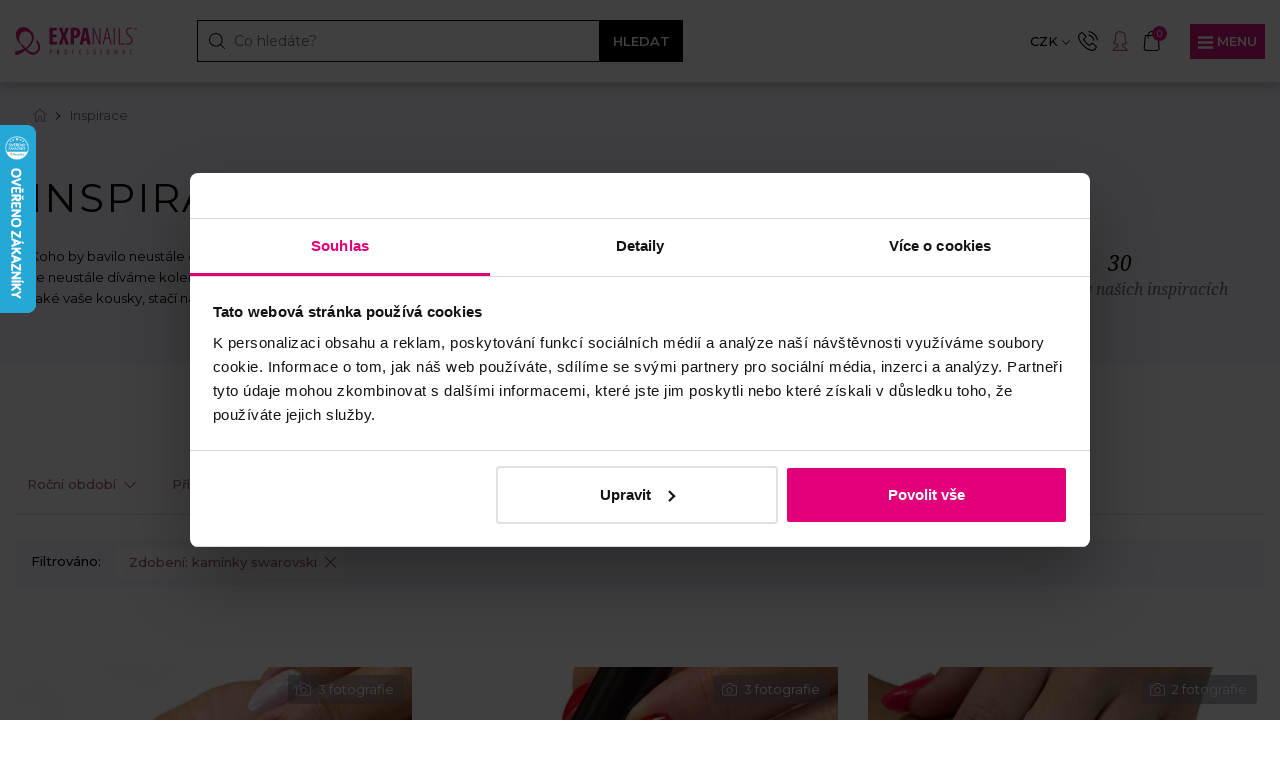

--- FILE ---
content_type: text/html; charset=UTF-8
request_url: https://www.expa-nails.cz/inspirace?decoration=kam%C3%ADnky-swarovski
body_size: 25170
content:
<!doctype html>
<html lang="en"><head><!-- Google Tag Manager --><script>(function(w,d,s,l,i){w[l]=w[l]||[];w[l].push({'gtm.start':
					new Date().getTime(),event:'gtm.js'});var f=d.getElementsByTagName(s)[0],
				j=d.createElement(s),dl=l!='dataLayer'?'&l='+l:'';j.async=true;j.src=
				'https://www.googletagmanager.com/gtm.js?id='+i+dl;f.parentNode.insertBefore(j,f);
			})(window,document,'script','dataLayer','GTM-5XPWS8V');</script><!-- End Google Tag Manager --><meta charset="UTF-8"><meta name="viewport" content="width=device-width, user-scalable=no, initial-scale=1.0, maximum-scale=1.0, minimum-scale=1.0"><meta http-equiv="X-UA-Compatible" content="ie=edge"><link rel="apple-touch-icon" sizes="180x180" href="/apple-touch-icon.png"><link rel="icon" type="image/png" sizes="32x32" href="/favicon-32x32.png"><link rel="icon" type="image/png" sizes="16x16" href="/favicon-16x16.png"><link rel="stylesheet" href="/assets/front/css/style.css?v=01416"><title>Inspirace&nbsp;-&nbsp;Expanails.cz</title><meta charset="utf-8"><meta id="viewport" name="viewport" content ="width=device-width, initial-scale=1" /><meta http-equiv="X-UA-Compatible" content="IE=edge"><link rel="apple-touch-icon" sizes="57x57" href="/assets/front/img/apple-icon-57x57.png"><link rel="apple-touch-icon" sizes="60x60" href="/assets/front/img/apple-icon-60x60.png"><link rel="apple-touch-icon" sizes="72x72" href="/assets/front/img/apple-icon-72x72.png"><link rel="apple-touch-icon" sizes="76x76" href="/assets/front/img/apple-icon-76x76.png"><link rel="apple-touch-icon" sizes="114x114" href="/assets/front/img/apple-icon-114x114.png"><link rel="apple-touch-icon" sizes="120x120" href="/assets/front/img/apple-icon-120x120.png"><link rel="apple-touch-icon" sizes="144x144" href="/assets/front/img/apple-icon-144x144.png"><link rel="apple-touch-icon" sizes="152x152" href="/assets/front/img/apple-icon-152x152.png"><link rel="apple-touch-icon" sizes="180x180" href="/assets/front/img/apple-icon-180x180.png"><link rel="icon" type="image/png" sizes="192x192" href="/assets/front/img/android-icon-192x192.png"><link rel="icon" type="image/png" sizes="32x32" href="/assets/front/img/favicon-32x32.png"><link rel="icon" type="image/png" sizes="96x96" href="/assets/front/img/favicon-96x96.png"><link rel="icon" type="image/png" sizes="16x16" href="/assets/front/img/favicon-16x16.png"><meta name="msapplication-TileColor" content="#ffffff"><meta name="msapplication-TileImage" content="/assets/front/img/ms-icon-144x144.png"><meta name="theme-color" content="#ffffff"><meta name="description" content="Phyto.cz - zdraví a energie z bylin"><meta name="robots" content="index, follow"><meta property="og:title" content="Inspirace"><meta property="og:url" content="https://www.expa-nails.cz/inspirace"><meta property="og:description" content="Phyto.cz - zdraví a energie z bylin"><meta property="og:site_name" content="Testovací OG site name"><meta property="og:type" content="article"><meta name="twitter:title" content="Inspirace"><meta name="twitter:url" content="https://www.expa-nails.cz/inspirace"><meta name="twitter:card" content="summary"><meta name="twitter:description" content="Phyto.cz - zdraví a energie z bylin"><title>Inspirace | EXPA-nals</title><script type="application/ld+json">
            {
                "@context": "https://schema.org",
                "@type": "Organization",
                "url": "https://www.expa-nails.cz/",
                "logo": "https://www.expa-nails.cz/assets/front/img/svg/logo-primary.svg"
            }
        </script><script type="application/ld+json">
            {
                "@context": "https://schema.org",
                "@type": "WebSite",
                "url": "https://www.expa-nails.cz/product/search",
                "potentialAction": {
                    "@type": "SearchAction",
                    "target": "https://www.expa-nails.cz/product/search?fulltext={search_term_string}",
                    "query-input": "required name=search_term_string"
                }
            }
        </script><meta name="robots" content="index, follow"></head><body class="bonus-shown"><!-- Google Tag Manager (noscript) --><noscript><iframe src="https://www.googletagmanager.com/ns.html?id=GTM-5XPWS8V"
					  height="0" width="0" style="display:none;visibility:hidden"></iframe></noscript><!-- End Google Tag Manager (noscript) --><script>
    // Get user's visit count in one sessioon
    function getVisitCount() {
        var count = sessionStorage.getItem('userVisit') ? parseInt(sessionStorage.getItem('userVisit')) : 0;

        count++;

        sessionStorage.setItem('userVisit', count.toString());
        return count;
    }

    getVisitCount();
</script><header
	class="d-none d-xxl-block desktop"><nav class="navbar navbar-expand-md"><div class="container-fluid"><button class="navbar-toggler" type="button" data-target="main-menu" data-action="toggle"
			        aria-label="Toggle navigation"><span class="navbar-toggler-icon"></span></button><div class="collapse navbar-collapse" id="navbar01"><nav class="top-navigation"><div class="container px-0"><ul class="navbar-nav list-inline"><li><a href="https://www.expa-nails.cz/nas-tym"  tabindex="1">Náš tým
                                                    </a></li><li><a href="https://www.expa-nails.cz/poradna"  tabindex="1">Poradna
                                                    </a></li><li><a href="https://www.expa-nails.cz/inspirace" class=" active " tabindex="1">Inspirace
                                                    </a></li><li><a href="https://www.expa-nails.cz/obchodni-zastupci"  tabindex="1">Obchodní zástupci
                                                    </a></li><li><a href="https://www.expa-nails.cz/pobocky" class=" position-relative has-number" tabindex="1">Pobočky
                                                            <span class="navbar__num">
                                    7
                                </span></a></li><li><a href="https://www.expa-nails.cz/kontakt"  tabindex="1">Kontakt
                                                    </a></li></ul><a href="tel:+420775724707" class="contact-wrapper"><img class="icon" src="/assets/front/img/svg/icon-phone.svg" alt=""><img class="icon icon--hover" src="/assets/front/img/svg/icon-phone-footer.svg" alt=""><span class="medium">775 724 707</span><span> (Po–Čt: 7–16, Pá: 7–14)</span></a><ul class="login list-inline"><li class="dropdown currency__list "><a class="btn btn-dropdown-toggle" href="#" role="button" id="btnCurrency" data-toggle="dropdown"
		   aria-haspopup="true" aria-expanded="false">
			CZK
			<i class="icon icon-arrow-down"></i></a><div class="dropdown-menu" aria-labelledby="btnCurrency"><ul><li><a  class="active"><img
							src="/assets/front/img/svg/currency-czk.svg"><span>CZK</span></a></li><li><a  href="https://www.expa-nails.cz/inspirace?switchCurrency=eur"><img
							src="/assets/front/img/svg/currency-eur.svg"><span>EUR</span></a></li></ul></div></li><li class="dropdown "><a class="btn dropdown-toggle"
	   href="#" role="button" id="dropdownMenuLink" data-toggle="dropdown" aria-haspopup="true" aria-expanded="false"><img class="icon" src="/assets/front/img/svg/icon-user.svg" alt="">
		Přihlášení	</a><div class="dropdown-menu login-menu" aria-labelledby="dropdownMenuLink"><div class="row row-login"><div class="col-l col-sm-6"><form action="https://www.expa-nails.cz/login" method="post" class="js-validate"><div class="form-group required"><label for="username">E-mail:</label><input id="username" name="username" class="form-control" type="email"
						       placeholder="Váš e-mail" data-rule-required="true"
						       data-msg-required="Tato položka je povinná."
						       data-rule-email-strict="true"></div><div class="form-group required"><div class="password__row"><label for="password">Heslo:</label><a href="https://www.expa-nails.cz/lost-password" class="link link--inverted">
								Zapomenuté heslo							</a></div><div class="position-relative"><input id="password" name="password" class="form-control form-control--password"
							       type="password" placeholder="Heslo"
							       data-rule-required="true"
							       data-msg-required="Tato položka je povinná."
							       data-rule-minlength="6"
							       data-msg-minlength="Heslo musí mít alespoň 6 znaků."><a href="/" class="show-password js-password"><i class="icon icon-eye"></i></a></div></div><input type="hidden" id="cartSessionId" name="cartSessionId" value="935gl51r4vc0lh23s196d24rft"><input type="hidden" id="lastRoute" name="lastRoute" value="route_dynamic"><input type="hidden" id="lastUri" name="lastUri" value="https://www.expa-nails.cz/inspirace?decoration=kam%C3%ADnky-swarovski"><small class="personal-data">Přihlášením souhlasíte se
						<a href="/ochrana-osobnich-udaju" class="consent" target="_blank">zpracováním osobních
							údajů</a></small><button type="submit" class="btn btn-dark">Přihlásit se</button></form></div><div class="col-r col-sm-6"><div class="content"><h6 class="title-secondary">Nemáte ještě účet?</h6><h5 class="title-primary title-primary--dark">Registrujte se</h5><ul class="list list--checkmarks"><li>
    Aktuální stav vaší objednávky
</li><li>
    Naposledy koupené produkty.
</li><li>
    Přehled vašich objednávek
</li><li>
    Pravidelný měsíční mailing s nabídkou, která se neodmítá.
</li></ul></div><a href="https://www.expa-nails.cz/register"
				   class="btn btn-light transparent-bg">Registrovat se</a></div></div></div></li>
								/
								<li><a href="https://www.expa-nails.cz/register">Registrace</a></li></ul></div></nav><div class="navbar-fixed-wrapper"><div class="cart_navigation"><div class="container px-xxl-0"><a href="/" class="logo"><img class="hideOnTablet active-hide" src="/assets/front/img/svg/logo-primary.svg"
								     alt=""><img class="showOnTablet active-show" src="/assets/front/img/svg/icon-fill-primary.svg"
								     alt=""><a href="tel:+420775724707" class="contact-wrapper active-show"><img class="icon" src="/assets/front/img/svg/icon-phone.svg" alt=""><strong class="semibold">775 724 707</strong><small>(Po–Čt: 7–16, Pá: 7–14)</small></a></a><a href="tel:+420775724707" class="contact-wrapper--smaller"><img class="icon" src="/assets/front/img/svg/icon-phone.svg" alt=""><span class="medium">775 724 707</span><span>(Po–Čt: 7–16, Pá: 7–14)</span></a><form method="get" action="https://www.expa-nails.cz/product/search" class="form-main-search search js-search "><div class="search-input"><input name="fulltext" class="form-control" type="search" placeholder="Co hledáte?" aria-label="Search"><img class="icon" src="/assets/front/img/svg/icon-search.svg" alt=""><button class="btn btn-dark btn-narrow" type="submit">Hledat</button></div><div class="js-search-wrapper search-wrapper"><a href="javascript:void(0);" tabindex="-1" class="js-search-backdrop search-backdrop"></a><div class="search-results js-search-results"></div><div class="search-results search-results--no-match js-search-no-match"><div class="row flex-column-reverse flex-sm-row"><div class="col-left col-md-4 col-sm-6"><h6 class="title-primary title-primary--dark">Poraďte se se zkušenou nehtařkou</h6><div class="image-user"><img class="lazyload" data-src="/upload/41-romana.jpg" src="" alt=""><noscript><img loading='lazy' src='/upload/41-romana.jpg' alt=""/></noscript></div><h6 class="title-secondary">Romana Píšťková</h6><p class="base-dark-text">Odbornice na laky a nehty</p><p class="base-grey-text">Ráda vám poradím s výběrem i technikami</p><a href="tel:+420775724707" class="phone" tabindex="-1"><img src="/assets/front/img/svg/icon-phone.svg" alt=""><strong class="semibold">775 724 707</strong><small class="base-grey-text"> (Po - Pá 07h - 17h)</small></a><a href="mailto:obchod@expa-nails.cz" class="btn-link" tabindex="-1"><img src="/assets/front/img/svg/icon-email-dark.svg" alt="">
                        obchod@expa-nails.cz
                    </a></div><div class="col-right col-md-8 col-sm-6"><h5 class="title-secondary">
                        Bohužel, nic jsme nenašli. Zkuste prosím dotaz upravit.                    </h5><p class="base-text">
                        S hledáním těch správných produktů vám rádi pomůžeme taky na telefonu <a href="tel:+420775724707">775 724 707</a> a e-mailu <a href="mailto:obchod@expa-nails.cz" tabindex="-1">obchod@expa-nails.cz</a>.
                    </p></div></div></div></div></form><ul class="list-inline js-cart-popup"><li class="cart-info js-free-shipping"><p class="base-grey-text">
									Nakupte ještě za <strong>600&nbsp;Kč</strong><br>
					a dopravu přes Zásilkovnu máte <strong>ZDARMA</strong>.							</p></li><li class="dropdown cart-wrapper"><a href="https://www.expa-nails.cz/purchase/first" class="btn btn-simple dropdown-toggle" type="button"
			   id="dropdownMenuCartButton" aria-haspopup="true" aria-expanded="false"><div class="icon-counter"><img class="icon-img" src="/assets/front/img/svg/icon-shopping.svg" alt=""><span class="cart-counter">0</span></div><span class="bubble">
											0&nbsp;Kč
									</span></a><div class="dropdown-menu empty" aria-labelledby="dropdownMenuCart"><p class="base-dark-text mt-2">
						V košíku je zatím prázdno. Není to škoda?					</p><ul class="list-inline mb-3"><li><p class="base-grey-text">Potřebujete poradit s výběrem?</p></li><li><a href="/poradna" class="btn-link">Vyzkoušejte naší poradnu</a></li></ul></div></li></ul><div class="header__order"><a href="tel:+420775724707" class="contact-wrapper"><img class="icon" src="/assets/front/img/svg/icon-phone.svg" alt=""><span class="medium">775 724 707</span><span>(Po–Čt: 7–16, Pá: 7–14)</span></a></div></div></div><div class="page__navigation"><div class="container px-xxl-0" id="main-menu"><div class="dropdown-shadow dropdown-shadow--transparent"></div><ul class="navbar-nav list-left"><li class="nav-item has-sub"><a class="btn dropdown-toggle"
											   href="https://www.expa-nails.cz/systemy-modelaze"
											   role="button" id="categoriesDropdown-1" aria-haspopup="true"
											   aria-expanded="false">
												Systémy modeláže
											</a><div class="dropdown-menu" aria-labelledby="categoriesDropdown-1"><div class="dropdown-menu-body"><div class="container"><div class="row w-100"><ul class="list--dropdown-menu col-9"><div class="row"><li class="col-2 text-center"><a href="/#colorPalette"
																			   class="palette-menu"><div class="image"><img
			class='lazyload'
			data-src='/upload/551-palety.png'
			src=''

			
					/><noscript><img
				loading='lazy'
				src='/upload/551-palety.png'

				
							/></noscript></div><span
																					class="link link--inverted">Paleta barev - výběr</span></a></li><li class="col-2 text-center"><a href="https://www.expa-nails.cz/uv-gelovy-system"><div class="image"><img
			class='lazyload'
			data-src='/upload/2318-gelovy-system-1-1.png'
			src=''

			
					/><noscript><img
				loading='lazy'
				src='/upload/2318-gelovy-system-1-1.png'

				
							/></noscript></div><span
																						class="link link--inverted">UV/LED Gelový systém</span></a></li><li class="col-2 text-center"><a href="https://www.expa-nails.cz/uv-gel-lak-system"><div class="image"><img
			class='lazyload'
			data-src='/upload/2758-gl-system-3.png'
			src=''

			
					/><noscript><img
				loading='lazy'
				src='/upload/2758-gl-system-3.png'

				
							/></noscript></div><span
																						class="link link--inverted">UV/LED Gel lak systém</span></a></li><li class="col-2 text-center"><a href="https://www.expa-nails.cz/uv-led-strip-lak-system"><div class="image"><img
			class='lazyload'
			data-src='/upload/2739-strip-lak.png'
			src=''

			
					/><noscript><img
				loading='lazy'
				src='/upload/2739-strip-lak.png'

				
							/></noscript></div><span
																						class="link link--inverted">UV/LED Strip lak systém - slupovací</span></a></li><li class="col-2 text-center"><a href="https://www.expa-nails.cz/uv-poly-akrygel-system"><div class="image"><img
			class='lazyload'
			data-src='/upload/2320-poly-1.png'
			src=''

			
					/><noscript><img
				loading='lazy'
				src='/upload/2320-poly-1.png'

				
							/></noscript></div><span
																						class="link link--inverted">UV/LED Poly akrygel systém</span></a></li><li class="col-2 text-center"><a href="https://www.expa-nails.cz/akrylovy-system"><div class="image"><img
			class='lazyload'
			data-src='/upload/486-akryl-system-1.png'
			src=''

			
					/><noscript><img
				loading='lazy'
				src='/upload/486-akryl-system-1.png'

				
							/></noscript></div><span
																						class="link link--inverted">Akrylový systém</span></a></li><li class="col-2 text-center"><a href="https://www.expa-nails.cz/startovaci-sady"><div class="image"><img
			class='lazyload'
			data-src='/upload/2340-startovaci-sady.png'
			src=''

			
					/><noscript><img
				loading='lazy'
				src='/upload/2340-startovaci-sady.png'

				
							/></noscript></div><span
																						class="link link--inverted">Startovací sady</span></a></li></div></ul><div class="col-3 pl-5 pr-0 text-center"><h6>Nejprodávanější produkt</h6><hr><div class="productbox"><a href="https://www.expa-nails.cz/uv-gel-top-coat-exclusive-11-ml-bezvypotkovy"
																		   class="productbox__name">
																			UV/LED gel Top coat Exclusive 11 ml - bezvýpotkový
																		</a><div class="productbox__content"><div class="image"><a href="https://www.expa-nails.cz/uv-gel-top-coat-exclusive-11-ml-bezvypotkovy"><img
																						src="/data/product-variant/4c/uv-gel-top-coat-exclusive-11-ml-bezvypotkovy/image/main-small.jpg"
																						alt=""></a><ul class="list-block badges"></ul></div></div><div class="productbox__footer"><div class="in-stock">
																				Skladem &gt; 10
																				ks,<br>pozítří 20. 1.
																				u vás
																			</div><ul class="list-prices"><li class="main-price">
																					290&nbsp;Kč
																				</li></ul></div></div></div></div></div></div><div class="dropdown-menu-footer"><a href="https://www.expa-nails.cz/product/news/systemy-modelaze"
													   class="btn bg-new">Novinky</a><a href="https://www.expa-nails.cz/product/discount/systemy-modelaze"
													   class="btn bg-sale">Slevy</a><a href="/darkove-poukazy"
													   class="btn bg-white">Dárkové poukazy</a></div></div></li><li class="nav-item has-sub"><a class="btn dropdown-toggle"
											   href="https://www.expa-nails.cz/uv-led-gel-laky-barevne"
											   role="button" id="categoriesDropdown-1" aria-haspopup="true"
											   aria-expanded="false">
												UV/LED Gel laky barevné
											</a><div class="dropdown-menu" aria-labelledby="categoriesDropdown-1"><div class="dropdown-menu-body"><div class="container"><div class="row w-100"><ul class="list--dropdown-menu col-9"><div class="row"><li class="col-2 text-center"><a href="/palette/gel-laky-barevne"
																			   class="palette-menu"><div class="image"><img
			class='lazyload'
			data-src='/upload/551-palety.png'
			src=''

			
					/><noscript><img
				loading='lazy'
				src='/upload/551-palety.png'

				
							/></noscript></div><span
																					class="link link--inverted">Paleta barev pro Gel laky</span></a></li><li class="col-2 text-center"><a href="https://www.expa-nails.cz/uv-led-gel-laky-novinky"><div class="image"><img
			class='lazyload'
			data-src='/upload/509-jarni-odstiny-1.png'
			src=''

			
					/><noscript><img
				loading='lazy'
				src='/upload/509-jarni-odstiny-1.png'

				
							/></noscript></div><span
																						class="link link--inverted">UV/LED Gel laky barevné Novinky</span></a></li><li class="col-2 text-center"><a href="https://www.expa-nails.cz/uv-led-gel-laky-klasik-neon-pastel-perlet-trpyt"><div class="image"><img
			class='lazyload'
			data-src='/upload/515-cervene-2.png'
			src=''

			
					/><noscript><img
				loading='lazy'
				src='/upload/515-cervene-2.png'

				
							/></noscript></div><span
																						class="link link--inverted">UV/LED Gel laky barevné Klasické</span></a></li><li class="col-2 text-center"><a href="https://www.expa-nails.cz/uv-led-gel-laky-barevne-neonove"><div class="image"><img
			class='lazyload'
			data-src='/upload/507-neon-1.png'
			src=''

			
					/><noscript><img
				loading='lazy'
				src='/upload/507-neon-1.png'

				
							/></noscript></div><span
																						class="link link--inverted">UV/LED Gel laky barevné Neonové</span></a></li><li class="col-2 text-center"><a href="https://www.expa-nails.cz/uv-led-gel-laky-barevne-pastelove"><div class="image"><img
			class='lazyload'
			data-src='/upload/2268-pastelove-1.png'
			src=''

			
					/><noscript><img
				loading='lazy'
				src='/upload/2268-pastelove-1.png'

				
							/></noscript></div><span
																						class="link link--inverted">UV/LED Gel laky barevné Pastelové</span></a></li><li class="col-2 text-center"><a href="https://www.expa-nails.cz/uv-led-gel-laky-barevne-perletove"><div class="image"><img
			class='lazyload'
			data-src='/upload/2243-perletove-1.png'
			src=''

			
					/><noscript><img
				loading='lazy'
				src='/upload/2243-perletove-1.png'

				
							/></noscript></div><span
																						class="link link--inverted">UV/LED Gel laky barevné Perleťové</span></a></li><li class="col-2 text-center"><a href="https://www.expa-nails.cz/uv-led-gel-laky-barevne-trpytkove"><div class="image"><img
			class='lazyload'
			data-src='/upload/2244-trpytkove.png'
			src=''

			
					/><noscript><img
				loading='lazy'
				src='/upload/2244-trpytkove.png'

				
							/></noscript></div><span
																						class="link link--inverted">UV/LED Gel laky barevné Třpytkové</span></a></li><li class="col-2 text-center"><a href="https://www.expa-nails.cz/uv-led-gel-laky-efektove"><div class="image"><img
			class='lazyload'
			data-src='/upload/511-magnetic-1.png'
			src=''

			
					/><noscript><img
				loading='lazy'
				src='/upload/511-magnetic-1.png'

				
							/></noscript></div><span
																						class="link link--inverted">UV/LED Gel laky barevné Magnetické a Efektové</span></a></li><li class="col-2 text-center"><a href="https://www.expa-nails.cz/uv-led-gel-laky-barevne-transparentni"><div class="image"><img
			class='lazyload'
			data-src='/upload/2288-transparentni-1.png'
			src=''

			
					/><noscript><img
				loading='lazy'
				src='/upload/2288-transparentni-1.png'

				
							/></noscript></div><span
																						class="link link--inverted">UV/LED Gel laky barevné Transparentní</span></a></li><li class="col-2 text-center"><a href="https://www.expa-nails.cz/uv-led-gel-laky-3v1-bezvypotkove"><div class="image"><img
			class='lazyload'
			data-src='/upload/513-3v1-1.png'
			src=''

			
					/><noscript><img
				loading='lazy'
				src='/upload/513-3v1-1.png'

				
							/></noscript></div><span
																						class="link link--inverted">UV/LED Gel laky barevné 3v1 bezvýpotkové</span></a></li><li class="col-2 text-center"><a href="https://www.expa-nails.cz/uv-led-gel-laky-salonni-baleni-10-ml"><div class="image"><img
			class='lazyload'
			data-src='/upload/2240-salonni-baleni-1.png'
			src=''

			
					/><noscript><img
				loading='lazy'
				src='/upload/2240-salonni-baleni-1.png'

				
							/></noscript></div><span
																						class="link link--inverted">UV/LED Gel laky barevné Salonní balení 10 ml</span></a></li><li class="col-2 text-center"><a href="https://www.expa-nails.cz/uv-led-gel-laky-slevy-a-doprodej-od-79-kc"><div class="image"><img
			class='lazyload'
			data-src='/upload/2241-doprodej-1.png'
			src=''

			
					/><noscript><img
				loading='lazy'
				src='/upload/2241-doprodej-1.png'

				
							/></noscript></div><span
																						class="link link--inverted">UV/LED Gel laky barevné Slevy a Doprodej od 79,-Kč</span></a></li></div></ul><div class="col-3 pl-5 pr-0 text-center"><h6>Nejprodávanější produkt</h6><hr><div class="productbox"><a href="https://www.expa-nails.cz/uv-gel-lak-top-coat-11-ml-zaverecny-lesk"
																		   class="productbox__name">
																			UV/LED gel - Top coat Classic 11 ml - závěrečný
																		</a><div class="productbox__content"><div class="image"><a href="https://www.expa-nails.cz/uv-gel-lak-top-coat-11-ml-zaverecny-lesk"><img
																						src="/data/product-variant/63/uv-gel-lak-top-coat-11-ml-zaverecny-lesk/image/main-small.jpg"
																						alt=""></a><ul class="list-block badges"></ul></div></div><div class="productbox__footer"><div class="in-stock">
																				Skladem &gt; 10
																				ks,<br>pozítří 20. 1.
																				u vás
																			</div><ul class="list-prices"><li class="main-price">
																					199&nbsp;Kč
																				</li></ul></div></div></div></div></div></div><div class="dropdown-menu-footer"><a href="https://www.expa-nails.cz/product/news/uv-led-gel-laky-barevne"
													   class="btn bg-new">Novinky</a><a href="https://www.expa-nails.cz/product/discount/uv-led-gel-laky-barevne"
													   class="btn bg-sale">Slevy</a><a href="/darkove-poukazy"
													   class="btn bg-white">Dárkové poukazy</a></div></div></li><li class="nav-item has-sub"><a class="btn dropdown-toggle"
											   href="https://www.expa-nails.cz/uv-led-gely-barevne"
											   role="button" id="categoriesDropdown-1" aria-haspopup="true"
											   aria-expanded="false">
												UV/LED Gely barevné
											</a><div class="dropdown-menu" aria-labelledby="categoriesDropdown-1"><div class="dropdown-menu-body"><div class="container"><div class="row w-100"><ul class="list--dropdown-menu col-9"><div class="row"><li class="col-2 text-center"><a href="/palette/barevne-gely"
																			   class="palette-menu"><div class="image"><img
			class='lazyload'
			data-src='/upload/551-palety.png'
			src=''

			
					/><noscript><img
				loading='lazy'
				src='/upload/551-palety.png'

				
							/></noscript></div><span
																					class="link link--inverted">Paleta barev pro Gely barevné</span></a></li><li class="col-2 text-center"><a href="https://www.expa-nails.cz/uv-led-gely-barevne-novinky"><div class="image"><img
			class='lazyload'
			data-src='/upload/2232-img-0852.png'
			src=''

			
					/><noscript><img
				loading='lazy'
				src='/upload/2232-img-0852.png'

				
							/></noscript></div><span
																						class="link link--inverted">UV/LED Gely barevné Novinky</span></a></li><li class="col-2 text-center"><a href="https://www.expa-nails.cz/uv-led-gely-klasik-neon-pastel-perlet-trpyt"><div class="image"><img
			class='lazyload'
			data-src='/upload/2234-img-0855.png'
			src=''

			
					/><noscript><img
				loading='lazy'
				src='/upload/2234-img-0855.png'

				
							/></noscript></div><span
																						class="link link--inverted">UV/LED Gely barevné Klasické</span></a></li><li class="col-2 text-center"><a href="https://www.expa-nails.cz/uv-led-gely-barevne-neonove"><div class="image"><img
			class='lazyload'
			data-src='/upload/2231-img-0851.png'
			src=''

			
					/><noscript><img
				loading='lazy'
				src='/upload/2231-img-0851.png'

				
							/></noscript></div><span
																						class="link link--inverted">UV/LED Gely barevné Neonové</span></a></li><li class="col-2 text-center"><a href="https://www.expa-nails.cz/uv-led-gely-barevne-pastelove"><div class="image"><img
			class='lazyload'
			data-src='/upload/2235-img-0854.png'
			src=''

			
					/><noscript><img
				loading='lazy'
				src='/upload/2235-img-0854.png'

				
							/></noscript></div><span
																						class="link link--inverted">UV/LED Gely barevné Pastelové</span></a></li><li class="col-2 text-center"><a href="https://www.expa-nails.cz/uv-led-gely-barevne-perletove"><div class="image"><img
			class='lazyload'
			data-src='/upload/2252-img-0855-1.png'
			src=''

			
					/><noscript><img
				loading='lazy'
				src='/upload/2252-img-0855-1.png'

				
							/></noscript></div><span
																						class="link link--inverted">UV/LED Gely barevné Perleťové</span></a></li><li class="col-2 text-center"><a href="https://www.expa-nails.cz/uv-led-gely-barevne-trpytkove"><div class="image"><img
			class='lazyload'
			data-src='/upload/2254-img-0866.png'
			src=''

			
					/><noscript><img
				loading='lazy'
				src='/upload/2254-img-0866.png'

				
							/></noscript></div><span
																						class="link link--inverted">UV/LED Gely barevné Třpytkové</span></a></li><li class="col-2 text-center"><a href="https://www.expa-nails.cz/uv-led-gely-barevne-efektove"><div class="image"><img
			class='lazyload'
			data-src='/upload/2255-img-0867.png'
			src=''

			
					/><noscript><img
				loading='lazy'
				src='/upload/2255-img-0867.png'

				
							/></noscript></div><span
																						class="link link--inverted">UV/LED Gely barevné Efektové</span></a></li><li class="col-2 text-center"><a href="https://www.expa-nails.cz/uv-led-gely-barevne-transparentni"><div class="image"><img
			class='lazyload'
			data-src='/upload/2253-img-0865.png'
			src=''

			
					/><noscript><img
				loading='lazy'
				src='/upload/2253-img-0865.png'

				
							/></noscript></div><span
																						class="link link--inverted">UV/LED Gely barevné Transparentní</span></a></li><li class="col-2 text-center"><a href="https://www.expa-nails.cz/uv-led-gely-barevne-art-na-zdobeni"><div class="image"><img
			class='lazyload'
			data-src='/upload/2238-img-0856.png'
			src=''

			
					/><noscript><img
				loading='lazy'
				src='/upload/2238-img-0856.png'

				
							/></noscript></div><span
																						class="link link--inverted">UV/LED Gely barevné Art na zdobení</span></a></li><li class="col-2 text-center"><a href="https://www.expa-nails.cz/uv-led-gely-barevne-slevy-a-doprodej-od-79-kc"><div class="image"><img
			class='lazyload'
			data-src='/upload/542-doprodej-79-2.png'
			src=''

			
					/><noscript><img
				loading='lazy'
				src='/upload/542-doprodej-79-2.png'

				
							/></noscript></div><span
																						class="link link--inverted">UV/LED Gely barevné Slevy a Doprodej od 79,-Kč</span></a></li></div></ul><div class="col-3 pl-5 pr-0 text-center"><h6>Nejprodávanější produkt</h6><hr><div class="productbox"><a href="https://www.expa-nails.cz/art-gel-zdobici-white-6-ml"
																		   class="productbox__name">
																			UV/LED gel Art zdobící - White 6 ml
																		</a><div class="productbox__content"><div class="image"><a href="https://www.expa-nails.cz/art-gel-zdobici-white-6-ml"><img
																						src="/data/product-variant/97/art-gel-zdobici-white-6-ml/image/main-small.jpg"
																						alt=""></a><ul class="list-block badges"></ul></div></div><div class="productbox__footer"><div class="in-stock">
																				Skladem &gt; 10
																				ks,<br>pozítří 20. 1.
																				u vás
																			</div><ul class="list-prices"><li class="main-price">
																					169&nbsp;Kč
																				</li></ul></div></div></div></div></div></div><div class="dropdown-menu-footer"><a href="https://www.expa-nails.cz/product/news/uv-led-gely-barevne"
													   class="btn bg-new">Novinky</a><a href="https://www.expa-nails.cz/product/discount/uv-led-gely-barevne"
													   class="btn bg-sale">Slevy</a><a href="/darkove-poukazy"
													   class="btn bg-white">Dárkové poukazy</a></div></div></li><li class="nav-item has-sub"><a class="btn dropdown-toggle"
											   href="https://www.expa-nails.cz/pilniky-stetce-tipy-sablony"
											   role="button" id="categoriesDropdown-1" aria-haspopup="true"
											   aria-expanded="false">
												Pilníky, štětce, tipy, šablony
											</a><div class="dropdown-menu" aria-labelledby="categoriesDropdown-1"><div class="dropdown-menu-body"><div class="container"><div class="row w-100"><ul class="list--dropdown-menu col-9"><div class="row"><li class="col-2 text-center"><a href="https://www.expa-nails.cz/pilniky"><div class="image"><img
			class='lazyload'
			data-src='/upload/243-ppilniky.png'
			src=''

			
					/><noscript><img
				loading='lazy'
				src='/upload/243-ppilniky.png'

				
							/></noscript></div><span
																						class="link link--inverted">Pilníky na nehty</span></a></li><li class="col-2 text-center"><a href="https://www.expa-nails.cz/nehtove-tipy"><div class="image"><img
			class='lazyload'
			data-src='/upload/2246-img-0858.png'
			src=''

			
					/><noscript><img
				loading='lazy'
				src='/upload/2246-img-0858.png'

				
							/></noscript></div><span
																						class="link link--inverted">Nehtové tipy</span></a></li><li class="col-2 text-center"><a href="https://www.expa-nails.cz/lepidla"><div class="image"><img
			class='lazyload'
			data-src='/upload/230-lepidla.png'
			src=''

			
					/><noscript><img
				loading='lazy'
				src='/upload/230-lepidla.png'

				
							/></noscript></div><span
																						class="link link--inverted">Lepidla na nehty</span></a></li><li class="col-2 text-center"><a href="https://www.expa-nails.cz/stetce"><div class="image"><img
			class='lazyload'
			data-src='/upload/228-stetce.png'
			src=''

			
					/><noscript><img
				loading='lazy'
				src='/upload/228-stetce.png'

				
							/></noscript></div><span
																						class="link link--inverted">Štětce na nehty</span></a></li><li class="col-2 text-center"><a href="https://www.expa-nails.cz/sablony"><div class="image"><img
			class='lazyload'
			data-src='/upload/227-sablony.png'
			src=''

			
					/><noscript><img
				loading='lazy'
				src='/upload/227-sablony.png'

				
							/></noscript></div><span
																						class="link link--inverted">Šablony na nehty</span></a></li></div></ul><div class="col-3 pl-5 pr-0 text-center"><h6>Nejprodávanější produkt</h6><hr><div class="productbox"><a href="https://www.expa-nails.cz/pilniky-sada-profi-zebra-100-100-3-ks"
																		   class="productbox__name">
																			Pilníky - sada Profi zebra 100/100 - 3 ks
																		</a><div class="productbox__content"><div class="image"><a href="https://www.expa-nails.cz/pilniky-sada-profi-zebra-100-100-3-ks"><img
																						src="/data/product-variant/e9/pilniky-sada-profi-zebra-100-100-3-ks/image/main-small.jpg"
																						alt=""></a><ul class="list-block badges"></ul></div></div><div class="productbox__footer"><div class="in-stock">
																				Skladem &gt; 10
																				ks,<br>pozítří 20. 1.
																				u vás
																			</div><ul class="list-prices"><li class="main-price">
																					89&nbsp;Kč
																				</li></ul></div></div></div></div></div></div><div class="dropdown-menu-footer"><a href="https://www.expa-nails.cz/product/news/pilniky-stetce-tipy-sablony"
													   class="btn bg-new">Novinky</a><a href="https://www.expa-nails.cz/product/discount/pilniky-stetce-tipy-sablony"
													   class="btn bg-sale">Slevy</a><a href="/darkove-poukazy"
													   class="btn bg-white">Dárkové poukazy</a></div></div></li><li class="nav-item has-sub"><a class="btn dropdown-toggle"
											   href="https://www.expa-nails.cz/elektricke-pristroje"
											   role="button" id="categoriesDropdown-1" aria-haspopup="true"
											   aria-expanded="false">
												Elektrické přístroje
											</a><div class="dropdown-menu" aria-labelledby="categoriesDropdown-1"><div class="dropdown-menu-body"><div class="container"><div class="row w-100"><ul class="list--dropdown-menu col-9"><div class="row"><li class="col-2 text-center"><a href="https://www.expa-nails.cz/lampy-uv-led"><div class="image"><img
			class='lazyload'
			data-src='/upload/148-lampa2.png'
			src=''

			
					/><noscript><img
				loading='lazy'
				src='/upload/148-lampa2.png'

				
							/></noscript></div><span
																						class="link link--inverted">Lampy UV/LED </span></a></li><li class="col-2 text-center"><a href="https://www.expa-nails.cz/lampy-uv-zarivkove"><div class="image"><img
			class='lazyload'
			data-src='/upload/149-lampa1.png'
			src=''

			
					/><noscript><img
				loading='lazy'
				src='/upload/149-lampa1.png'

				
							/></noscript></div><span
																						class="link link--inverted">Lampy UV - zářivkové</span></a></li><li class="col-2 text-center"><a href="https://www.expa-nails.cz/zarivky"><div class="image"><img
			class='lazyload'
			data-src='/upload/152-zarivky.png'
			src=''

			
					/><noscript><img
				loading='lazy'
				src='/upload/152-zarivky.png'

				
							/></noscript></div><span
																						class="link link--inverted">Zářivky </span></a></li><li class="col-2 text-center"><a href="https://www.expa-nails.cz/brusky"><div class="image"><img
			class='lazyload'
			data-src='/upload/481-elektricke-pristroje.png'
			src=''

			
					/><noscript><img
				loading='lazy'
				src='/upload/481-elektricke-pristroje.png'

				
							/></noscript></div><span
																						class="link link--inverted">Brusky </span></a></li><li class="col-2 text-center"><a href="https://www.expa-nails.cz/rukojeti-k-brusce"><div class="image"><img
			class='lazyload'
			data-src='/upload/2260-img-0872.png'
			src=''

			
					/><noscript><img
				loading='lazy'
				src='/upload/2260-img-0872.png'

				
							/></noscript></div><span
																						class="link link--inverted">Rukojeti k brusce</span></a></li><li class="col-2 text-center"><a href="https://www.expa-nails.cz/odsavacky-prachu"><div class="image"><img
			class='lazyload'
			data-src='/upload/2599-odsavacka.png'
			src=''

			
					/><noscript><img
				loading='lazy'
				src='/upload/2599-odsavacka.png'

				
							/></noscript></div><span
																						class="link link--inverted">Odsávačky prachu</span></a></li><li class="col-2 text-center"><a href="https://www.expa-nails.cz/lampy-stolni"><div class="image"><img
			class='lazyload'
			data-src='/upload/2615-img-1138.png'
			src=''

			
					/><noscript><img
				loading='lazy'
				src='/upload/2615-img-1138.png'

				
							/></noscript></div><span
																						class="link link--inverted">Lampy stolní</span></a></li><li class="col-2 text-center"><a href="https://www.expa-nails.cz/frezy-kovove"><div class="image"><img
			class='lazyload'
			data-src='/upload/143-frezy-kovove-1.png'
			src=''

			
					/><noscript><img
				loading='lazy'
				src='/upload/143-frezy-kovove-1.png'

				
							/></noscript></div><span
																						class="link link--inverted">Frézy kovové</span></a></li><li class="col-2 text-center"><a href="https://www.expa-nails.cz/frezy-keramicke"><div class="image"><img
			class='lazyload'
			data-src='/upload/430-frezy-na-pristroj.png'
			src=''

			
					/><noscript><img
				loading='lazy'
				src='/upload/430-frezy-na-pristroj.png'

				
							/></noscript></div><span
																						class="link link--inverted">Frézy keramické</span></a></li><li class="col-2 text-center"><a href="https://www.expa-nails.cz/brusne-kotoucky"><div class="image"><img
			class='lazyload'
			data-src='/upload/153-brusne-kotoucky.png'
			src=''

			
					/><noscript><img
				loading='lazy'
				src='/upload/153-brusne-kotoucky.png'

				
							/></noscript></div><span
																						class="link link--inverted">Brusné kotoučky </span></a></li><li class="col-2 text-center"><a href="https://www.expa-nails.cz/ostatni-prislusenstvi"><div class="image"><img
			class='lazyload'
			data-src='/upload/145-ostatni-1.png'
			src=''

			
					/><noscript><img
				loading='lazy'
				src='/upload/145-ostatni-1.png'

				
							/></noscript></div><span
																						class="link link--inverted">Ostatní příslušenství </span></a></li></div></ul><div class="col-3 pl-5 pr-0 text-center"><h6>Nejprodávanější produkt</h6><hr><div class="productbox"><a href="https://www.expa-nails.cz/freza-karbid-kuzel-6-mm-x-14-mm-modra"
																		   class="productbox__name">
																			Fréza Karbid - Kužel 6 mm x 14 mm - modrá
																		</a><div class="productbox__content"><div class="image"><a href="https://www.expa-nails.cz/freza-karbid-kuzel-6-mm-x-14-mm-modra"><img
																						src="/data/product-variant/07/freza-karbid-kuzel-6-mm-x-14-mm-modra/image/main-small.jpg"
																						alt=""></a><ul class="list-block badges"></ul></div></div><div class="productbox__footer"><div class="in-stock">
																				Skladem &gt; 10
																				ks,<br>pozítří 20. 1.
																				u vás
																			</div><ul class="list-prices"><li class="main-price">
																					699&nbsp;Kč
																				</li></ul></div></div></div></div></div></div><div class="dropdown-menu-footer"><a href="https://www.expa-nails.cz/product/news/elektricke-pristroje"
													   class="btn bg-new">Novinky</a><a href="https://www.expa-nails.cz/product/discount/elektricke-pristroje"
													   class="btn bg-sale">Slevy</a><a href="/darkove-poukazy"
													   class="btn bg-white">Dárkové poukazy</a></div></div></li><li class="nav-item has-sub"><a class="btn dropdown-toggle"
											   href="https://www.expa-nails.cz/kovove-nastroje"
											   role="button" id="categoriesDropdown-1" aria-haspopup="true"
											   aria-expanded="false">
												Kovové nástroje
											</a><div class="dropdown-menu" aria-labelledby="categoriesDropdown-1"><div class="dropdown-menu-body"><div class="container"><div class="row w-100"><ul class="list--dropdown-menu col-9"><div class="row"><li class="col-2 text-center"><a href="https://www.expa-nails.cz/staleks-klesticky-nuzky-zatlacovace"><div class="image"><img
			class='lazyload'
			data-src='/upload/2167-staleks.png'
			src=''

			
					/><noscript><img
				loading='lazy'
				src='/upload/2167-staleks.png'

				
							/></noscript></div><span
																						class="link link--inverted">STALEKS - kleštičky, nůžky, zatlačovače</span></a></li><li class="col-2 text-center"><a href="https://www.expa-nails.cz/solingen-klesticky-nuzky-zatlacovace"><div class="image"><img
			class='lazyload'
			data-src='/upload/2168-solingen.png'
			src=''

			
					/><noscript><img
				loading='lazy'
				src='/upload/2168-solingen.png'

				
							/></noscript></div><span
																						class="link link--inverted">SOLINGEN - kleštičky, nůžky, zatlačovače</span></a></li><li class="col-2 text-center"><a href="https://www.expa-nails.cz/nuzky-manikurni"><div class="image"><img
			class='lazyload'
			data-src='/upload/238-nuzky-mnik.png'
			src=''

			
					/><noscript><img
				loading='lazy'
				src='/upload/238-nuzky-mnik.png'

				
							/></noscript></div><span
																						class="link link--inverted">Nůžky manikúrní</span></a></li><li class="col-2 text-center"><a href="https://www.expa-nails.cz/klesticky-na-kuzicku"><div class="image"><img
			class='lazyload'
			data-src='/upload/240-klesticky-na-kuzicku.png'
			src=''

			
					/><noscript><img
				loading='lazy'
				src='/upload/240-klesticky-na-kuzicku.png'

				
							/></noscript></div><span
																						class="link link--inverted">Kleštičky na kůžičku</span></a></li><li class="col-2 text-center"><a href="https://www.expa-nails.cz/kleste-na-nehty-pedikurni"><div class="image"><img
			class='lazyload'
			data-src='/upload/239-kleste-na-nehty-pedik.png'
			src=''

			
					/><noscript><img
				loading='lazy'
				src='/upload/239-kleste-na-nehty-pedik.png'

				
							/></noscript></div><span
																						class="link link--inverted">Kleště na nehty pedikúrní</span></a></li><li class="col-2 text-center"><a href="https://www.expa-nails.cz/zatlacovace-pushery"><div class="image"><img
			class='lazyload'
			data-src='/upload/237-zatlacovac.png'
			src=''

			
					/><noscript><img
				loading='lazy'
				src='/upload/237-zatlacovac.png'

				
							/></noscript></div><span
																						class="link link--inverted">Zatlačovače - Pushery</span></a></li><li class="col-2 text-center"><a href="https://www.expa-nails.cz/serezavace-kuzicek"><div class="image"><img
			class='lazyload'
			data-src='/upload/236-serezavac-kuzicky.png'
			src=''

			
					/><noscript><img
				loading='lazy'
				src='/upload/236-serezavac-kuzicky.png'

				
							/></noscript></div><span
																						class="link link--inverted">Seřezávače kůžiček</span></a></li><li class="col-2 text-center"><a href="https://www.expa-nails.cz/ostatni-pomucky"><div class="image"><img
			class='lazyload'
			data-src='/upload/241-ostatni-pomucky.png'
			src=''

			
					/><noscript><img
				loading='lazy'
				src='/upload/241-ostatni-pomucky.png'

				
							/></noscript></div><span
																						class="link link--inverted">Ostatní pomůcky</span></a></li><li class="col-2 text-center"><a href="https://www.expa-nails.cz/frezy"><div class="image"><img
			class='lazyload'
			data-src='/upload/2249-img-0861.png'
			src=''

			
					/><noscript><img
				loading='lazy'
				src='/upload/2249-img-0861.png'

				
							/></noscript></div><span
																						class="link link--inverted">Frézy </span></a></li></div></ul><div class="col-3 pl-5 pr-0 text-center"><h6>Nejprodávanější produkt</h6><hr><div class="productbox"><a href="https://www.expa-nails.cz/freza-karbid-kuzel-6-mm-x-14-mm-modra"
																		   class="productbox__name">
																			Fréza Karbid - Kužel 6 mm x 14 mm - modrá
																		</a><div class="productbox__content"><div class="image"><a href="https://www.expa-nails.cz/freza-karbid-kuzel-6-mm-x-14-mm-modra"><img
																						src="/data/product-variant/07/freza-karbid-kuzel-6-mm-x-14-mm-modra/image/main-small.jpg"
																						alt=""></a><ul class="list-block badges"></ul></div></div><div class="productbox__footer"><div class="in-stock">
																				Skladem &gt; 10
																				ks,<br>pozítří 20. 1.
																				u vás
																			</div><ul class="list-prices"><li class="main-price">
																					699&nbsp;Kč
																				</li></ul></div></div></div></div></div></div><div class="dropdown-menu-footer"><a href="https://www.expa-nails.cz/product/news/kovove-nastroje"
													   class="btn bg-new">Novinky</a><a href="https://www.expa-nails.cz/product/discount/kovove-nastroje"
													   class="btn bg-sale">Slevy</a><a href="/darkove-poukazy"
													   class="btn bg-white">Dárkové poukazy</a></div></div></li><li class="nav-item has-sub"><a class="btn dropdown-toggle"
											   href="https://www.expa-nails.cz/manikura-pedikura-laky"
											   role="button" id="categoriesDropdown-1" aria-haspopup="true"
											   aria-expanded="false">
												Manikúra, pedikúra, laky
											</a><div class="dropdown-menu" aria-labelledby="categoriesDropdown-1"><div class="dropdown-menu-body"><div class="container"><div class="row w-100"><ul class="list--dropdown-menu col-9"><div class="row"><li class="col-2 text-center"><a href="/palette/laky-na-nehty-trind"
																			   class="palette-menu"><div class="image"><img
			class='lazyload'
			data-src='/upload/551-palety.png'
			src=''

			
					/><noscript><img
				loading='lazy'
				src='/upload/551-palety.png'

				
							/></noscript></div><span
																					class="link link--inverted">Paleta barev pro laky Trind</span></a></li><li class="col-2 text-center"><a href="https://www.expa-nails.cz/manikura-pedikura-trind"><div class="image"><img
			class='lazyload'
			data-src='/upload/2143-manik-pedik-trind-1.png'
			src=''

			
					/><noscript><img
				loading='lazy'
				src='/upload/2143-manik-pedik-trind-1.png'

				
							/></noscript></div><span
																						class="link link--inverted">Manikúra, pedikúra - Trind</span></a></li><li class="col-2 text-center"><a href="https://www.expa-nails.cz/laky-na-nehty-trind"><div class="image"><img
			class='lazyload'
			data-src='/upload/389-zpevnovac-nehtu.png'
			src=''

			
					/><noscript><img
				loading='lazy'
				src='/upload/389-zpevnovac-nehtu.png'

				
							/></noscript></div><span
																						class="link link--inverted">Laky na nehty Trind 3v1</span></a></li><li class="col-2 text-center"><a href="https://www.expa-nails.cz/podkladove-laky-na-nehty"><div class="image"><img
			class='lazyload'
			data-src='/upload/2261-img-0873.png'
			src=''

			
					/><noscript><img
				loading='lazy'
				src='/upload/2261-img-0873.png'

				
							/></noscript></div><span
																						class="link link--inverted">Podkladové a vrchní laky na nehty</span></a></li><li class="col-2 text-center"><a href="https://www.expa-nails.cz/regenerace-a-zpevneni"><div class="image"><img
			class='lazyload'
			data-src='/upload/2113-img-0695.png'
			src=''

			
					/><noscript><img
				loading='lazy'
				src='/upload/2113-img-0695.png'

				
							/></noscript></div><span
																						class="link link--inverted">Regenerace a zpevnění přírodních nehtů</span></a></li><li class="col-2 text-center"><a href="https://www.expa-nails.cz/regeneracni-olejicky"><div class="image"><img
			class='lazyload'
			data-src='/upload/2084-reg-olejicky-1-1.png'
			src=''

			
					/><noscript><img
				loading='lazy'
				src='/upload/2084-reg-olejicky-1-1.png'

				
							/></noscript></div><span
																						class="link link--inverted">Regenerační olejíčky</span></a></li><li class="col-2 text-center"><a href="https://www.expa-nails.cz/laky-na-nehty"><div class="image"><img
			class='lazyload'
			data-src='/upload/2829-kosmetika-na-ruce-a-telo.png'
			src=''

			
					/><noscript><img
				loading='lazy'
				src='/upload/2829-kosmetika-na-ruce-a-telo.png'

				
							/></noscript></div><span
																						class="link link--inverted">Kosmetické přípravky, mýdla a krémy</span></a></li><li class="col-2 text-center"><a href="https://www.expa-nails.cz/susic-laku-redidlo-laku"><div class="image"><img
			class='lazyload'
			data-src='/upload/2192-susic-laku-1-1.png'
			src=''

			
					/><noscript><img
				loading='lazy'
				src='/upload/2192-susic-laku-1-1.png'

				
							/></noscript></div><span
																						class="link link--inverted">Sušič laků, ředidlo laků, odlakovače</span></a></li><li class="col-2 text-center"><a href="https://www.expa-nails.cz/japonska-manikura-p-shine"><div class="image"><img
			class='lazyload'
			data-src='/upload/2142-jap-manik-2.png'
			src=''

			
					/><noscript><img
				loading='lazy'
				src='/upload/2142-jap-manik-2.png'

				
							/></noscript></div><span
																						class="link link--inverted">Japonská manikúra - P.Shine</span></a></li><li class="col-2 text-center"><a href="https://www.expa-nails.cz/pilniky-a-lesticky-na-prirodni-nehty"><div class="image"><img
			class='lazyload'
			data-src='/upload/2186-lesticky-bloky.png'
			src=''

			
					/><noscript><img
				loading='lazy'
				src='/upload/2186-lesticky-bloky.png'

				
							/></noscript></div><span
																						class="link link--inverted">Pilníky a leštičky na přírodní nehty</span></a></li><li class="col-2 text-center"><a href="https://www.expa-nails.cz/pomucky-k-manikure-a-pedikure"><div class="image"><img
			class='lazyload'
			data-src='/upload/255-pomucky.png'
			src=''

			
					/><noscript><img
				loading='lazy'
				src='/upload/255-pomucky.png'

				
							/></noscript></div><span
																						class="link link--inverted">Pomůcky k manikúře a pedikúře</span></a></li><li class="col-2 text-center"><a href="https://www.expa-nails.cz/pododisky-manikurni-a-pedikurni"><div class="image"><img
			class='lazyload'
			data-src='/upload/2421-img-0903.png'
			src=''

			
					/><noscript><img
				loading='lazy'
				src='/upload/2421-img-0903.png'

				
							/></noscript></div><span
																						class="link link--inverted">PodoDisky Staleks - manikúrní a pedikúrní</span></a></li></div></ul><div class="col-3 pl-5 pr-0 text-center"><h6>Nejprodávanější produkt</h6><hr><div class="productbox"><a href="https://www.expa-nails.cz/bunicina-vicevrstva-500-ctverecku"
																		   class="productbox__name">
																			Buničina vícevrstvá - 500 čtverečků 
																		</a><div class="productbox__content"><div class="image"><a href="https://www.expa-nails.cz/bunicina-vicevrstva-500-ctverecku"><img
																						src="/data/product-variant/c1/bunicina-vicevrstva-500-ctverecku/image/main-small.jpg"
																						alt=""></a><ul class="list-block badges"></ul></div></div><div class="productbox__footer"><div class="in-stock">
																				Skladem &gt; 10
																				ks,<br>pozítří 20. 1.
																				u vás
																			</div><ul class="list-prices"><li class="main-price">
																					65&nbsp;Kč
																				</li></ul></div></div></div></div></div></div><div class="dropdown-menu-footer"><a href="https://www.expa-nails.cz/product/news/manikura-pedikura-laky"
													   class="btn bg-new">Novinky</a><a href="https://www.expa-nails.cz/product/discount/manikura-pedikura-laky"
													   class="btn bg-sale">Slevy</a><a href="/darkove-poukazy"
													   class="btn bg-white">Dárkové poukazy</a></div></div></li><li class="nav-item has-sub"><a class="btn dropdown-toggle"
											   href="https://www.expa-nails.cz/dezinfekce-hygiena"
											   role="button" id="categoriesDropdown-1" aria-haspopup="true"
											   aria-expanded="false">
												Dezinfekce, hygiena
											</a><div class="dropdown-menu" aria-labelledby="categoriesDropdown-1"><div class="dropdown-menu-body"><div class="container"><div class="row w-100"><ul class="list--dropdown-menu col-9"><div class="row"><li class="col-2 text-center"><a href="https://www.expa-nails.cz/dezinfekce-na-kuzi-a-nehty"><div class="image"><img
			class='lazyload'
			data-src='/upload/2085-desinfekce-na-kuzi-1.png'
			src=''

			
					/><noscript><img
				loading='lazy'
				src='/upload/2085-desinfekce-na-kuzi-1.png'

				
							/></noscript></div><span
																						class="link link--inverted">Dezinfekce na kůži a nehty</span></a></li><li class="col-2 text-center"><a href="https://www.expa-nails.cz/dezinfekce-na-plochy-nebo-nastroje"><div class="image"><img
			class='lazyload'
			data-src='/upload/2086-desinfekce-na-nastroje-1.png'
			src=''

			
					/><noscript><img
				loading='lazy'
				src='/upload/2086-desinfekce-na-nastroje-1.png'

				
							/></noscript></div><span
																						class="link link--inverted">Dezinfekce na plochy a nástroje</span></a></li><li class="col-2 text-center"><a href="https://www.expa-nails.cz/rukavice-nitrilove"><div class="image"><img
			class='lazyload'
			data-src='/upload/268-rukavice-1.png'
			src=''

			
					/><noscript><img
				loading='lazy'
				src='/upload/268-rukavice-1.png'

				
							/></noscript></div><span
																						class="link link--inverted">Rukavice nitrilové</span></a></li><li class="col-2 text-center"><a href="https://www.expa-nails.cz/hygienicke-podlozky-jednorazove"><div class="image"><img
			class='lazyload'
			data-src='/upload/2415-img-0898.png'
			src=''

			
					/><noscript><img
				loading='lazy'
				src='/upload/2415-img-0898.png'

				
							/></noscript></div><span
																						class="link link--inverted">Hygienické podložky jednorázové </span></a></li><li class="col-2 text-center"><a href="https://www.expa-nails.cz/prezuvky-jednorazove"><div class="image"><img
			class='lazyload'
			data-src='/upload/267-prezuvky-jendoraz.png'
			src=''

			
					/><noscript><img
				loading='lazy'
				src='/upload/267-prezuvky-jendoraz.png'

				
							/></noscript></div><span
																						class="link link--inverted">Přezůvky jednorázové</span></a></li><li class="col-2 text-center"><a href="https://www.expa-nails.cz/navleky-frote-na-ruce-a-nohy"><div class="image"><img
			class='lazyload'
			data-src='/upload/265-navleky-frote-na-ruce.png'
			src=''

			
					/><noscript><img
				loading='lazy'
				src='/upload/265-navleky-frote-na-ruce.png'

				
							/></noscript></div><span
																						class="link link--inverted">Návleky froté na ruce a nohy</span></a></li><li class="col-2 text-center"><a href="https://www.expa-nails.cz/ochranne-pomucky"><div class="image"><img
			class='lazyload'
			data-src='/upload/266-ochranne-pomucky.png'
			src=''

			
					/><noscript><img
				loading='lazy'
				src='/upload/266-ochranne-pomucky.png'

				
							/></noscript></div><span
																						class="link link--inverted">Ochranné pomůcky</span></a></li><li class="col-2 text-center"><a href="https://www.expa-nails.cz/dezinfekce-vzduchu"><div class="image"><img
			class='lazyload'
			data-src='/upload/1294-dezinfekce-vzduchu.png'
			src=''

			
					/><noscript><img
				loading='lazy'
				src='/upload/1294-dezinfekce-vzduchu.png'

				
							/></noscript></div><span
																						class="link link--inverted">Dezinfekce vzduchu</span></a></li></div></ul><div class="col-3 pl-5 pr-0 text-center"><h6>Nejprodávanější produkt</h6><hr><div class="productbox"><a href="https://www.expa-nails.cz/antifungal-solution-proti-plisni-nehtu-12-ml"
																		   class="productbox__name">
																			Antifungal solution - proti plísni nehtů - 12 ml
																		</a><div class="productbox__content"><div class="image"><a href="https://www.expa-nails.cz/antifungal-solution-proti-plisni-nehtu-12-ml"><img
																						src="/data/product-variant/05/antifungal-solution-proti-plisni-nehtu-12-ml/image/main-small.jpg"
																						alt=""></a><ul class="list-block badges"></ul></div></div><div class="productbox__footer"><div class="in-stock">
																				Skladem &gt; 10
																				ks,<br>pozítří 20. 1.
																				u vás
																			</div><ul class="list-prices"><li class="main-price">
																					99&nbsp;Kč
																				</li></ul></div></div></div></div></div></div><div class="dropdown-menu-footer"><a href="https://www.expa-nails.cz/product/news/dezinfekce-hygiena"
													   class="btn bg-new">Novinky</a><a href="https://www.expa-nails.cz/product/discount/dezinfekce-hygiena"
													   class="btn bg-sale">Slevy</a><a href="/darkove-poukazy"
													   class="btn bg-white">Dárkové poukazy</a></div></div></li><li class="nav-item has-sub"><a class="btn dropdown-toggle"
											   href="https://www.expa-nails.cz/zdobeni"
											   role="button" id="categoriesDropdown-1" aria-haspopup="true"
											   aria-expanded="false">
												Zdobení, razítka, kamínky
											</a><div class="dropdown-menu" aria-labelledby="categoriesDropdown-1"><div class="dropdown-menu-body"><div class="container"><div class="row w-100"><ul class="list--dropdown-menu col-9"><div class="row"><li class="col-2 text-center"><a href="https://www.expa-nails.cz/razitkovani-moyra"><div class="image"><img
			class='lazyload'
			data-src='/upload/2087-razitkkovaniu-moyra.png'
			src=''

			
					/><noscript><img
				loading='lazy'
				src='/upload/2087-razitkkovaniu-moyra.png'

				
							/></noscript></div><span
																						class="link link--inverted">Razítkování Moyra</span></a></li><li class="col-2 text-center"><a href="https://www.expa-nails.cz/sablonky-s-motivy-na-razitkovani"><div class="image"><img
			class='lazyload'
			data-src='/upload/2357-razitka-laky-sablony.png'
			src=''

			
					/><noscript><img
				loading='lazy'
				src='/upload/2357-razitka-laky-sablony.png'

				
							/></noscript></div><span
																						class="link link--inverted">Razítka, laky, šablonky</span></a></li><li class="col-2 text-center"><a href="https://www.expa-nails.cz/kaminky-swarovski"><div class="image"><img
			class='lazyload'
			data-src='/upload/290-swarovsky.png'
			src=''

			
					/><noscript><img
				loading='lazy'
				src='/upload/290-swarovsky.png'

				
							/></noscript></div><span
																						class="link link--inverted">Kamínky Swarovski</span></a></li><li class="col-2 text-center"><a href="https://www.expa-nails.cz/kaminky-sklenene"><div class="image"><img
			class='lazyload'
			data-src='/upload/289-kaminky-sklenene.png'
			src=''

			
					/><noscript><img
				loading='lazy'
				src='/upload/289-kaminky-sklenene.png'

				
							/></noscript></div><span
																						class="link link--inverted">Kamínky Skleněné</span></a></li><li class="col-2 text-center"><a href="https://www.expa-nails.cz/hologramy"><div class="image"><img
			class='lazyload'
			data-src='/upload/292-hologramy.png'
			src=''

			
					/><noscript><img
				loading='lazy'
				src='/upload/292-hologramy.png'

				
							/></noscript></div><span
																						class="link link--inverted">Hologramy</span></a></li><li class="col-2 text-center"><a href="https://www.expa-nails.cz/trpytky"><div class="image"><img
			class='lazyload'
			data-src='/upload/293-trpytky.png'
			src=''

			
					/><noscript><img
				loading='lazy'
				src='/upload/293-trpytky.png'

				
							/></noscript></div><span
																						class="link link--inverted">Třpytky</span></a></li><li class="col-2 text-center"><a href="https://www.expa-nails.cz/folie"><div class="image"><img
			class='lazyload'
			data-src='/upload/294-folie.png'
			src=''

			
					/><noscript><img
				loading='lazy'
				src='/upload/294-folie.png'

				
							/></noscript></div><span
																						class="link link--inverted">Fólie</span></a></li><li class="col-2 text-center"><a href="https://www.expa-nails.cz/zdobeni-barevne-motivy"><div class="image"><img
			class='lazyload'
			data-src='/upload/295-zdob-bar-mot.png'
			src=''

			
					/><noscript><img
				loading='lazy'
				src='/upload/295-zdob-bar-mot.png'

				
							/></noscript></div><span
																						class="link link--inverted">Zdobení - Barevné motivy</span></a></li><li class="col-2 text-center"><a href="https://www.expa-nails.cz/zdobeni-vanocni"><div class="image"><img
			class='lazyload'
			data-src='/upload/296-zdob-vanocni.png'
			src=''

			
					/><noscript><img
				loading='lazy'
				src='/upload/296-zdob-vanocni.png'

				
							/></noscript></div><span
																						class="link link--inverted">Zdobení - Vánoční</span></a></li><li class="col-2 text-center"><a href="https://www.expa-nails.cz/vodoobtisky"><div class="image"><img
			class='lazyload'
			data-src='/upload/297-vodoobtisky.png'
			src=''

			
					/><noscript><img
				loading='lazy'
				src='/upload/297-vodoobtisky.png'

				
							/></noscript></div><span
																						class="link link--inverted">Vodoobtisky</span></a></li><li class="col-2 text-center"><a href="https://www.expa-nails.cz/sady-ozdob"><div class="image"><img
			class='lazyload'
			data-src='/upload/299-sady-ozdob.png'
			src=''

			
					/><noscript><img
				loading='lazy'
				src='/upload/299-sady-ozdob.png'

				
							/></noscript></div><span
																						class="link link--inverted">Sady ozdob a třpytek</span></a></li><li class="col-2 text-center"><a href="https://www.expa-nails.cz/zalestovaci-pudry"><div class="image"><img
			class='lazyload'
			data-src='/upload/1547-zalestovaci-pudry.png'
			src=''

			
					/><noscript><img
				loading='lazy'
				src='/upload/1547-zalestovaci-pudry.png'

				
							/></noscript></div><span
																						class="link link--inverted">Zalešťovací pudry</span></a></li><li class="col-2 text-center"><a href="https://www.expa-nails.cz/ink-aquarelas-inkousty"><div class="image"><img
			class='lazyload'
			data-src='/upload/383-inkousty.png'
			src=''

			
					/><noscript><img
				loading='lazy'
				src='/upload/383-inkousty.png'

				
							/></noscript></div><span
																						class="link link--inverted">Ink Aquarelas - inkousty</span></a></li></div></ul><div class="col-3 pl-5 pr-0 text-center"><h6>Nejprodávanější produkt</h6><hr><div class="productbox"><a href="https://www.expa-nails.cz/uv-gel-lak-top-coat-11-ml-zaverecny-lesk"
																		   class="productbox__name">
																			UV/LED gel - Top coat Classic 11 ml - závěrečný
																		</a><div class="productbox__content"><div class="image"><a href="https://www.expa-nails.cz/uv-gel-lak-top-coat-11-ml-zaverecny-lesk"><img
																						src="/data/product-variant/63/uv-gel-lak-top-coat-11-ml-zaverecny-lesk/image/main-small.jpg"
																						alt=""></a><ul class="list-block badges"></ul></div></div><div class="productbox__footer"><div class="in-stock">
																				Skladem &gt; 10
																				ks,<br>pozítří 20. 1.
																				u vás
																			</div><ul class="list-prices"><li class="main-price">
																					199&nbsp;Kč
																				</li></ul></div></div></div></div></div></div><div class="dropdown-menu-footer"><a href="https://www.expa-nails.cz/product/news/zdobeni"
													   class="btn bg-new">Novinky</a><a href="https://www.expa-nails.cz/product/discount/zdobeni"
													   class="btn bg-sale">Slevy</a><a href="/darkove-poukazy"
													   class="btn bg-white">Dárkové poukazy</a></div></div></li><li class="nav-item has-sub"><a class="btn dropdown-toggle"
											   href="https://www.expa-nails.cz/ostatni"
											   role="button" id="categoriesDropdown-1" aria-haspopup="true"
											   aria-expanded="false">
												Ostatní sortiment
											</a><div class="dropdown-menu" aria-labelledby="categoriesDropdown-1"><div class="dropdown-menu-body"><div class="container"><div class="row w-100"><ul class="list--dropdown-menu col-9"><div class="row"><li class="col-2 text-center"><a href="https://www.expa-nails.cz/darkove-poukazy"><div class="image"><img
			class='lazyload'
			data-src='/upload/2088-darkovy-poukaz-1.png'
			src=''

			
					/><noscript><img
				loading='lazy'
				src='/upload/2088-darkovy-poukaz-1.png'

				
							/></noscript></div><span
																						class="link link--inverted">Dárkové poukazy</span></a></li><li class="col-2 text-center"><a href="https://www.expa-nails.cz/objednavaci-karticky-paragony-karta-zakaznika"><div class="image"><img
			class='lazyload'
			data-src='/upload/2339-objednovaci-karticky-paragony-karty.png'
			src=''

			
					/><noscript><img
				loading='lazy'
				src='/upload/2339-objednovaci-karticky-paragony-karty.png'

				
							/></noscript></div><span
																						class="link link--inverted">Objednávací kartičky, paragony, karta zákazníka</span></a></li><li class="col-2 text-center"><a href="https://www.expa-nails.cz/boxy-zasobniky-davkovace"><div class="image"><img
			class='lazyload'
			data-src='/upload/247-boxy-zasobniky-dav.png'
			src=''

			
					/><noscript><img
				loading='lazy'
				src='/upload/247-boxy-zasobniky-dav.png'

				
							/></noscript></div><span
																						class="link link--inverted">Boxy, zásobníky, dávkovače</span></a></li><li class="col-2 text-center"><a href="https://www.expa-nails.cz/vzorniky-na-laky-barevne-gely-gel-laky"><div class="image"><img
			class='lazyload'
			data-src='/upload/433-vzorniky.png'
			src=''

			
					/><noscript><img
				loading='lazy'
				src='/upload/433-vzorniky.png'

				
							/></noscript></div><span
																						class="link link--inverted">Vzorníky na laky, barevné gely, Gel laky</span></a></li><li class="col-2 text-center"><a href="https://www.expa-nails.cz/doplnkovy-sortiment"><div class="image"><img
			class='lazyload'
			data-src='/upload/2416-img-0897.png'
			src=''

			
					/><noscript><img
				loading='lazy'
				src='/upload/2416-img-0897.png'

				
							/></noscript></div><span
																						class="link link--inverted">Doplňkový sortiment</span></a></li><li class="col-2 text-center"><a href="https://www.expa-nails.cz/reklamni-predmety"><div class="image"><img
			class='lazyload'
			data-src='/upload/246-reklamni-predmety.png'
			src=''

			
					/><noscript><img
				loading='lazy'
				src='/upload/246-reklamni-predmety.png'

				
							/></noscript></div><span
																						class="link link--inverted">Reklamní předměty</span></a></li><li class="col-2 text-center"><a href="https://www.expa-nails.cz/luxusni-kosmeticke-pripravky-magic-muse"><div class="image"><img
			class='lazyload'
			data-src='/upload/2897-img-1301.png'
			src=''

			
					/><noscript><img
				loading='lazy'
				src='/upload/2897-img-1301.png'

				
							/></noscript></div><span
																						class="link link--inverted">Luxusní kosmetické přípravky - Magic Muse</span></a></li><li class="col-2 text-center"><a href="https://www.expa-nails.cz/kosmeticke-pripravky-na-ruce-a-telo"><div class="image"><img
			class='lazyload'
			data-src='/upload/2829-kosmetika-na-ruce-a-telo.png'
			src=''

			
					/><noscript><img
				loading='lazy'
				src='/upload/2829-kosmetika-na-ruce-a-telo.png'

				
							/></noscript></div><span
																						class="link link--inverted">Kosmetické přípravky na ruce a tělo</span></a></li><li class="col-2 text-center"><a href="https://www.expa-nails.cz/parfemy-expa-nails"><div class="image"><img
			class='lazyload'
			data-src='/upload/2830-parfemy-expa-nails.png'
			src=''

			
					/><noscript><img
				loading='lazy'
				src='/upload/2830-parfemy-expa-nails.png'

				
							/></noscript></div><span
																						class="link link--inverted">Parfémy Expa nails</span></a></li><li class="col-2 text-center"><a href="https://www.expa-nails.cz/parfemy-yodeyma"><div class="image"><img
			class='lazyload'
			data-src='/upload/2694-parfemy-1.png'
			src=''

			
					/><noscript><img
				loading='lazy'
				src='/upload/2694-parfemy-1.png'

				
							/></noscript></div><span
																						class="link link--inverted">Parfémy Yodeyma</span></a></li></div></ul><div class="col-3 pl-5 pr-0 text-center"><h6>Nejprodávanější produkt</h6><hr><div class="productbox"><a href="https://www.expa-nails.cz/objednavaci-karticka-vinova-1-ks"
																		   class="productbox__name">
																			Objednávací kartička - Vínová - 1 ks
																		</a><div class="productbox__content"><div class="image"><a href="https://www.expa-nails.cz/objednavaci-karticka-vinova-1-ks"><img
																						src="/data/product-variant/a2/objednavaci-karticka-vinova-1-ks/image/main-small.jpg"
																						alt=""></a><ul class="list-block badges"></ul></div></div><div class="productbox__footer"><div class="in-stock">
																				Skladem &gt; 10
																				ks,<br>pozítří 20. 1.
																				u vás
																			</div><ul class="list-prices"><li class="main-price">
																					4&nbsp;Kč
																				</li></ul></div></div></div></div></div></div><div class="dropdown-menu-footer"><a href="https://www.expa-nails.cz/product/news/ostatni"
													   class="btn bg-new">Novinky</a><a href="https://www.expa-nails.cz/product/discount/ostatni"
													   class="btn bg-sale">Slevy</a><a href="/darkove-poukazy"
													   class="btn bg-white">Dárkové poukazy</a></div></div></li></ul><div class="dropdown-shadow dropdown-shadow--click-through"></div><ul class="navbar-nav list-right"><li><a href="https://www.expa-nails.cz/product/news"
									   class="btn bg-new">Novinky</a></li><li class="nav-item has-sub"><a href="https://www.expa-nails.cz/product/sales"
									   class="btn bg-discount dropdown-toggle" role="button" id="categoriesDropdown-1" aria-haspopup="true"
									   aria-expanded="false">Slevy</a><div class="dropdown-menu" aria-labelledby="categoriesDropdown-1"><div class="dropdown-menu-body"><div class="container"><div class="w-100"><ul class="list--dropdown-menu col-12"><div class="row"><li class="col-6 text-center"><a href="https://www.expa-nails.cz/product/discounts"
																   class="palette-menu"><div class="image"><img src="/assets/front/img/svg/icon-sale-2.svg" class="custom-icon" alt="Doprodeje"/></div><span
																		class="link link--inverted">Doprodeje</span></a></li><li class="col-6 text-center"><a href="https://www.expa-nails.cz/product/special-offer"
																   class="palette-menu"><div class="image"><img src="/assets/front/img/svg/icon-action.svg" class="custom-icon"  alt="Speciální akce"/></div><span
																		class="link link--inverted">Speciální akce</span></a></li></div></ul></div></div></div></div></li></ul></div></div></div></div></div></nav></header><header class="d-xxl-none mobile"><nav class="navbar"><div class="container-fluid"><div
				class="navbar-fixed-wrapper mobile"><div class="cart_navigation"><div class="container"><a href="/" class="logo"><img src="/assets/front/img/svg/logo-primary.svg" alt=""></a><form method="get" action="https://www.expa-nails.cz/product/search" class="form-main-search search js-search d-none d-md-block"><div class="search-input"><input name="fulltext" class="form-control" type="search" placeholder="Co hledáte?" aria-label="Search"><img class="icon" src="/assets/front/img/svg/icon-search.svg" alt=""><button class="btn btn-dark btn-narrow" type="submit">Hledat</button></div><div class="js-search-wrapper search-wrapper"><a href="javascript:void(0);" tabindex="-1" class="js-search-backdrop search-backdrop"></a><div class="search-results js-search-results"></div><div class="search-results search-results--no-match js-search-no-match"><div class="row flex-column-reverse flex-sm-row"><div class="col-left col-md-4 col-sm-6"><h6 class="title-primary title-primary--dark">Poraďte se se zkušenou nehtařkou</h6><div class="image-user"><img class="lazyload" data-src="/upload/41-romana.jpg" src="" alt=""><noscript><img loading='lazy' src='/upload/41-romana.jpg' alt=""/></noscript></div><h6 class="title-secondary">Romana Píšťková</h6><p class="base-dark-text">Odbornice na laky a nehty</p><p class="base-grey-text">Ráda vám poradím s výběrem i technikami</p><a href="tel:+420775724707" class="phone" tabindex="-1"><img src="/assets/front/img/svg/icon-phone.svg" alt=""><strong class="semibold">775 724 707</strong><small class="base-grey-text"> (Po - Pá 07h - 17h)</small></a><a href="mailto:obchod@expa-nails.cz" class="btn-link" tabindex="-1"><img src="/assets/front/img/svg/icon-email-dark.svg" alt="">
                        obchod@expa-nails.cz
                    </a></div><div class="col-right col-md-8 col-sm-6"><h5 class="title-secondary">
                        Bohužel, nic jsme nenašli. Zkuste prosím dotaz upravit.                    </h5><p class="base-text">
                        S hledáním těch správných produktů vám rádi pomůžeme taky na telefonu <a href="tel:+420775724707">775 724 707</a> a e-mailu <a href="mailto:obchod@expa-nails.cz" tabindex="-1">obchod@expa-nails.cz</a>.
                    </p></div></div></div></div></form><ul class="login list-inline"><li class="login__item"><li class="dropdown currency__list mr-0 d-none d-sm-block"><a class="btn btn-dropdown-toggle" href="#" role="button" id="btnCurrency" data-toggle="dropdown"
		   aria-haspopup="true" aria-expanded="false">
			CZK
			<i class="icon icon-arrow-down"></i></a><div class="dropdown-menu" aria-labelledby="btnCurrency"><ul><li><a  class="active"><img
							src="/assets/front/img/svg/currency-czk.svg"><span>CZK</span></a></li><li><a  href="https://www.expa-nails.cz/inspirace?switchCurrency=eur"><img
							src="/assets/front/img/svg/currency-eur.svg"><span>EUR</span></a></li></ul></div></li></li><li class="login__item"><a href="tel:+420775724707"><img class="icon" src="/assets/front/img/svg/icon-phone.svg" alt=""></a></li><li class="dropdown login__item d-none d-xxl-block"><a class=" dropdown-toggle"
	   href="#" role="button" id="dropdownMenuLink" data-toggle="dropdown" aria-haspopup="true" aria-expanded="false"><img class="icon" src="/assets/front/img/svg/icon-user.svg" alt=""></a><div class="dropdown-menu login-menu" aria-labelledby="dropdownMenuLink"><div class="row row-login"><div class="col-l col-sm-6"><form action="https://www.expa-nails.cz/login" method="post" class="js-validate"><div class="form-group required"><label for="username">E-mail:</label><input id="username" name="username" class="form-control" type="email"
						       placeholder="Váš e-mail" data-rule-required="true"
						       data-msg-required="Tato položka je povinná."
						       data-rule-email-strict="true"></div><div class="form-group required"><div class="password__row"><label for="password">Heslo:</label><a href="https://www.expa-nails.cz/lost-password" class="link link--inverted">
								Zapomenuté heslo							</a></div><div class="position-relative"><input id="password" name="password" class="form-control form-control--password"
							       type="password" placeholder="Heslo"
							       data-rule-required="true"
							       data-msg-required="Tato položka je povinná."
							       data-rule-minlength="6"
							       data-msg-minlength="Heslo musí mít alespoň 6 znaků."><a href="/" class="show-password js-password"><i class="icon icon-eye"></i></a></div></div><input type="hidden" id="cartSessionId" name="cartSessionId" value="935gl51r4vc0lh23s196d24rft"><input type="hidden" id="lastRoute" name="lastRoute" value="route_dynamic"><input type="hidden" id="lastUri" name="lastUri" value="https://www.expa-nails.cz/inspirace?decoration=kam%C3%ADnky-swarovski"><small class="personal-data">Přihlášením souhlasíte se
						<a href="/ochrana-osobnich-udaju" class="consent" target="_blank">zpracováním osobních
							údajů</a></small><button type="submit" class="btn btn-dark">Přihlásit se</button></form></div><div class="col-r col-sm-6"><div class="content"><h6 class="title-secondary">Nemáte ještě účet?</h6><h5 class="title-primary title-primary--dark">Registrujte se</h5><ul class="list list--checkmarks"><li>
    Aktuální stav vaší objednávky
</li><li>
    Naposledy koupené produkty.
</li><li>
    Přehled vašich objednávek
</li><li>
    Pravidelný měsíční mailing s nabídkou, která se neodmítá.
</li></ul></div><a href="https://www.expa-nails.cz/register"
				   class="btn btn-light transparent-bg">Registrovat se</a></div></div></div></li><li class="dropdown login__item d-xxl-none"><a class=" dropdown-toggle"
	   href="#" role="button" id="dropdownMenuLink" data-toggle="dropdown" aria-haspopup="true" aria-expanded="false"><img class="icon" src="/assets/front/img/svg/icon-user.svg" alt=""></a><div class="dropdown-menu login-menu" aria-labelledby="dropdownMenuLink"><div class="row row-login"><div class="col-l col-sm-6"><form action="https://www.expa-nails.cz/login" method="post" class="js-validate"><div class="form-group required"><label for="username">E-mail:</label><input id="username" name="username" class="form-control" type="email"
						       placeholder="Váš e-mail" data-rule-required="true"
						       data-msg-required="Tato položka je povinná."
						       data-rule-email-strict="true"></div><div class="form-group required"><div class="password__row"><label for="password">Heslo:</label><a href="https://www.expa-nails.cz/lost-password" class="link link--inverted">
								Zapomenuté heslo							</a></div><div class="position-relative"><input id="password" name="password" class="form-control form-control--password"
							       type="password" placeholder="Heslo"
							       data-rule-required="true"
							       data-msg-required="Tato položka je povinná."
							       data-rule-minlength="6"
							       data-msg-minlength="Heslo musí mít alespoň 6 znaků."><a href="/" class="show-password js-password"><i class="icon icon-eye"></i></a></div></div><input type="hidden" id="cartSessionId" name="cartSessionId" value="935gl51r4vc0lh23s196d24rft"><input type="hidden" id="lastRoute" name="lastRoute" value="route_dynamic"><input type="hidden" id="lastUri" name="lastUri" value="https://www.expa-nails.cz/inspirace?decoration=kam%C3%ADnky-swarovski"><small class="personal-data">Přihlášením souhlasíte se
						<a href="/ochrana-osobnich-udaju" class="consent" target="_blank">zpracováním osobních
							údajů</a></small><button type="submit" class="btn btn-dark">Přihlásit se</button></form></div><div class="col-r col-sm-6"><div class="content"><h6 class="title-secondary">Nemáte ještě účet?</h6><h5 class="title-primary title-primary--dark">Registrujte se</h5><ul class="list list--checkmarks"><li>
    Aktuální stav vaší objednávky
</li><li>
    Naposledy koupené produkty.
</li><li>
    Přehled vašich objednávek
</li><li>
    Pravidelný měsíční mailing s nabídkou, která se neodmítá.
</li></ul></div><a href="https://www.expa-nails.cz/register"
				   class="btn btn-light transparent-bg">Registrovat se</a></div></div></div></li><li class="login__item"><a href="https://www.expa-nails.cz/purchase/first"><div class="icon-counter"><img class="icon-img" src="/assets/front/img/svg/icon-shopping.svg" alt=""><span class="cart-counter">
																									0
																							</span></div></a></li></ul><button class="btn btn-primary slide-menu-control" type="button" menu-btn="main"><span class="navbar-toggler-icon"></span>
							MENU
						</button></div><div class="container d-md-none mt-3 search-mobile"><form method="get" action="https://www.expa-nails.cz/product/search" class="form-main-search search js-search "><div class="search-input"><input name="fulltext" class="form-control" type="search" placeholder="Co hledáte?" aria-label="Search"><img class="icon" src="/assets/front/img/svg/icon-search.svg" alt=""><button class="btn btn-dark btn-narrow" type="submit">Hledat</button></div><div class="js-search-wrapper search-wrapper"><a href="javascript:void(0);" tabindex="-1" class="js-search-backdrop search-backdrop"></a><div class="search-results js-search-results"></div><div class="search-results search-results--no-match js-search-no-match"><div class="row flex-column-reverse flex-sm-row"><div class="col-left col-md-4 col-sm-6"><h6 class="title-primary title-primary--dark">Poraďte se se zkušenou nehtařkou</h6><div class="image-user"><img class="lazyload" data-src="/upload/41-romana.jpg" src="" alt=""><noscript><img loading='lazy' src='/upload/41-romana.jpg' alt=""/></noscript></div><h6 class="title-secondary">Romana Píšťková</h6><p class="base-dark-text">Odbornice na laky a nehty</p><p class="base-grey-text">Ráda vám poradím s výběrem i technikami</p><a href="tel:+420775724707" class="phone" tabindex="-1"><img src="/assets/front/img/svg/icon-phone.svg" alt=""><strong class="semibold">775 724 707</strong><small class="base-grey-text"> (Po - Pá 07h - 17h)</small></a><a href="mailto:obchod@expa-nails.cz" class="btn-link" tabindex="-1"><img src="/assets/front/img/svg/icon-email-dark.svg" alt="">
                        obchod@expa-nails.cz
                    </a></div><div class="col-right col-md-8 col-sm-6"><h5 class="title-secondary">
                        Bohužel, nic jsme nenašli. Zkuste prosím dotaz upravit.                    </h5><p class="base-text">
                        S hledáním těch správných produktů vám rádi pomůžeme taky na telefonu <a href="tel:+420775724707">775 724 707</a> a e-mailu <a href="mailto:obchod@expa-nails.cz" tabindex="-1">obchod@expa-nails.cz</a>.
                    </p></div></div></div></div></form></div></div></div></div></nav></header><nav class="slide-menu" menu-wrapper><div class="container"><div class="controls"><button type="button" class="btn slide-menu-control" menu-close><i class="icon icon-cross"></i>
				Menu
			</button></div></div><ul class="navbar-nav list-left" menu="main"><li class="nav-item"><a href="https://www.expa-nails.cz/systemy-modelaze">
					Systémy modeláže
				</a><i class="icon icon-arrow-right" menu-btn="252"></i></li><li class="nav-item"><a href="https://www.expa-nails.cz/uv-led-gel-laky-barevne">
					UV/LED Gel laky barevné
				</a><i class="icon icon-arrow-right" menu-btn="1303"></i></li><li class="nav-item"><a href="https://www.expa-nails.cz/uv-led-gely-barevne">
					UV/LED Gely barevné
				</a><i class="icon icon-arrow-right" menu-btn="1314"></i></li><li class="nav-item"><a href="https://www.expa-nails.cz/pilniky-stetce-tipy-sablony">
					Pilníky, štětce, tipy, šablony
				</a><i class="icon icon-arrow-right" menu-btn="54"></i></li><li class="nav-item"><a href="https://www.expa-nails.cz/elektricke-pristroje">
					Elektrické přístroje
				</a><i class="icon icon-arrow-right" menu-btn="13"></i></li><li class="nav-item"><a href="https://www.expa-nails.cz/kovove-nastroje">
					Kovové nástroje
				</a><i class="icon icon-arrow-right" menu-btn="249"></i></li><li class="nav-item"><a href="https://www.expa-nails.cz/manikura-pedikura-laky">
					Manikúra, pedikúra, laky
				</a><i class="icon icon-arrow-right" menu-btn="126"></i></li><li class="nav-item"><a href="https://www.expa-nails.cz/dezinfekce-hygiena">
					Dezinfekce, hygiena
				</a><i class="icon icon-arrow-right" menu-btn="26"></i></li><li class="nav-item"><a href="https://www.expa-nails.cz/zdobeni">
					Zdobení, razítka, kamínky
				</a><i class="icon icon-arrow-right" menu-btn="36"></i></li><li class="nav-item"><a href="https://www.expa-nails.cz/ostatni">
					Ostatní sortiment
				</a><i class="icon icon-arrow-right" menu-btn="8"></i></li><li><a href="https://www.expa-nails.cz/product/news"
			   class="btn bg-new"><span>Novinky</span></a></li><li class="nav-item discount-action"><a href="https://www.expa-nails.cz/product/discounts"
			   class="btn bg-discount"><span>Slevy</span></a><i class="icon icon-arrow-right bg-discount" menu-btn="999"></i></li><div class="nav-footer"><li><a href="https://www.expa-nails.cz/poradna"  tabindex="1">Poradna
                                                    </a></li><li><a href="https://www.expa-nails.cz/inspirace" class=" active " tabindex="1">Inspirace
                                                    </a></li><li><a href="https://www.expa-nails.cz/obchodni-zastupci"  tabindex="1">Obchodní zástupci
                                                    </a></li><li><a href="https://www.expa-nails.cz/pobocky" class=" position-relative has-number" tabindex="1">Pobočky
                                                            <span class="navbar__num">
                                    7
                                </span></a></li><li><a href="https://www.expa-nails.cz/kontakt"  tabindex="1">Kontakt
                                                    </a></li><li><a href="https://www.expa-nails.cz/nas-tym"  tabindex="1">Náš tým
                                                    </a></li></div><div class="currency__list d-sm-none"><li><a  class="current" ><img src="/assets/front/img/svg/currency-czk.svg"><span>CZK</span></a></li><li><a  href="https://www.expa-nails.cz/inspirace?switchCurrency=eur" ><img src="/assets/front/img/svg/currency-eur.svg"><span>EUR</span></a></li></div></ul><ul class="navbar-nav list-left" menu="252"><li class="nav-item nav-item--back" menu-back="main"><i class="icon icon-arrow-left"></i><span>Systémy modeláže</span></li><li class="nav-item"><a href="https://www.expa-nails.cz/uv-gelovy-system">
								UV/LED Gelový systém
							</a><i class="icon icon-arrow-right" menu-btn="253"></i></li><li class="nav-item"><a href="https://www.expa-nails.cz/uv-gel-lak-system">
								UV/LED Gel lak systém
							</a><i class="icon icon-arrow-right" menu-btn="255"></i></li><li class="nav-item"><a href="https://www.expa-nails.cz/uv-poly-akrygel-system">
								UV/LED Poly akrygel systém
							</a><i class="icon icon-arrow-right" menu-btn="631"></i></li><li class="nav-item"><a href="https://www.expa-nails.cz/akrylovy-system">
								Akrylový systém
							</a><i class="icon icon-arrow-right" menu-btn="794"></i></li><li class="nav-item"><a href="https://www.expa-nails.cz/startovaci-sady">
								Startovací sady
							</a></li><li class="nav-item"><a href="https://www.expa-nails.cz/uv-led-strip-lak-system">
								UV/LED Strip lak systém - slupovací
							</a></li><div class="nav-footer"><li><a href="https://www.expa-nails.cz/poradna"  tabindex="1">Poradna
                                                    </a></li><li><a href="https://www.expa-nails.cz/inspirace" class=" active " tabindex="1">Inspirace
                                                    </a></li><li><a href="https://www.expa-nails.cz/obchodni-zastupci"  tabindex="1">Obchodní zástupci
                                                    </a></li><li><a href="https://www.expa-nails.cz/pobocky" class=" position-relative has-number" tabindex="1">Pobočky
                                                            <span class="navbar__num">
                                    7
                                </span></a></li><li><a href="https://www.expa-nails.cz/kontakt"  tabindex="1">Kontakt
                                                    </a></li><li><a href="https://www.expa-nails.cz/nas-tym"  tabindex="1">Náš tým
                                                    </a></li></div><div class="currency__list "><li><a  class="current" ><img src="/assets/front/img/svg/currency-czk.svg"><span>CZK</span></a></li><li><a  href="https://www.expa-nails.cz/inspirace?switchCurrency=eur" ><img src="/assets/front/img/svg/currency-eur.svg"><span>EUR</span></a></li></div></ul><ul class="navbar-nav list-left" menu="253"><li class="nav-item nav-item--back" menu-back="252"><i class="icon icon-arrow-left"></i><span>UV/LED Gelový systém</span></li><li class="nav-item"><a href="https://www.expa-nails.cz/uv-gely-podkladove-baze">
									UV/LED gely Podkladové báze
								</a></li><li class="nav-item"><a href="https://www.expa-nails.cz/uv-gely-zpevnujici-na-prirodni-nehty">
									UV/LED gely na přírodní nehty
								</a></li><li class="nav-item"><a href="https://www.expa-nails.cz/uv-gely-zaverecne-lesky">
									UV/LED gely Závěrečné lesky
								</a></li><li class="nav-item"><a href="https://www.expa-nails.cz/tekutiny-cistice-pomucky-ke-gelovemu-systemu">
									Pomocné přípravky a tekutiny ke gelovému systému
								</a></li><li class="nav-item"><a href="https://www.expa-nails.cz/uv-gely-modelovaci">
									UV/LED gely Modelovací 
								</a></li><li class="nav-item"><a href="https://www.expa-nails.cz/uv-gely-french-white-bile">
									UV/LED gely French White - Bílé
								</a></li><li class="nav-item"><a href="https://www.expa-nails.cz/uv-gely-make-up">
									UV/LED gely Make up / Kamufláž
								</a></li><div class="nav-footer"><li><a href="https://www.expa-nails.cz/poradna"  tabindex="1">Poradna
                                                    </a></li><li><a href="https://www.expa-nails.cz/inspirace" class=" active " tabindex="1">Inspirace
                                                    </a></li><li><a href="https://www.expa-nails.cz/obchodni-zastupci"  tabindex="1">Obchodní zástupci
                                                    </a></li><li><a href="https://www.expa-nails.cz/pobocky" class=" position-relative has-number" tabindex="1">Pobočky
                                                            <span class="navbar__num">
                                    7
                                </span></a></li><li><a href="https://www.expa-nails.cz/kontakt"  tabindex="1">Kontakt
                                                    </a></li><li><a href="https://www.expa-nails.cz/nas-tym"  tabindex="1">Náš tým
                                                    </a></li></div><div class="currency__list "><li><a  class="current" ><img src="/assets/front/img/svg/currency-czk.svg"><span>CZK</span></a></li><li><a  href="https://www.expa-nails.cz/inspirace?switchCurrency=eur" ><img src="/assets/front/img/svg/currency-eur.svg"><span>EUR</span></a></li></div></ul><ul class="navbar-nav list-left" menu="255"><li class="nav-item nav-item--back" menu-back="252"><i class="icon icon-arrow-left"></i><span>UV/LED Gel lak systém</span></li><li class="nav-item"><a href="https://www.expa-nails.cz/pomucky-k-odstraneni-gel-laku">
									Pomůcky k odstranění Gel laku
								</a></li><li class="nav-item"><a href="https://www.expa-nails.cz/pomocne-pripravky-a-tekutiny-ke-gel-laku">
									Pomocné přípravky a tekutiny ke Gel laku
								</a></li><li class="nav-item"><a href="https://www.expa-nails.cz/pripravky-pro-aplikaci-gel-laku">
									Přípravky pro aplikaci Gel laku
								</a></li><div class="nav-footer"><li><a href="https://www.expa-nails.cz/poradna"  tabindex="1">Poradna
                                                    </a></li><li><a href="https://www.expa-nails.cz/inspirace" class=" active " tabindex="1">Inspirace
                                                    </a></li><li><a href="https://www.expa-nails.cz/obchodni-zastupci"  tabindex="1">Obchodní zástupci
                                                    </a></li><li><a href="https://www.expa-nails.cz/pobocky" class=" position-relative has-number" tabindex="1">Pobočky
                                                            <span class="navbar__num">
                                    7
                                </span></a></li><li><a href="https://www.expa-nails.cz/kontakt"  tabindex="1">Kontakt
                                                    </a></li><li><a href="https://www.expa-nails.cz/nas-tym"  tabindex="1">Náš tým
                                                    </a></li></div><div class="currency__list "><li><a  class="current" ><img src="/assets/front/img/svg/currency-czk.svg"><span>CZK</span></a></li><li><a  href="https://www.expa-nails.cz/inspirace?switchCurrency=eur" ><img src="/assets/front/img/svg/currency-eur.svg"><span>EUR</span></a></li></div></ul><ul class="navbar-nav list-left" menu="631"><li class="nav-item nav-item--back" menu-back="252"><i class="icon icon-arrow-left"></i><span>UV/LED Poly akrygel systém</span></li><li class="nav-item"><a href="https://www.expa-nails.cz/poly-fluid-pomocna-tekutina">
									Poly Fluid - tekutina k Poly akrygelu
								</a></li><li class="nav-item"><a href="https://www.expa-nails.cz/pomocne-pripravky-a-tekutiny-k-poly-akrygelu">
									Pomocné přípravky a tekutiny k Poly akrygelu
								</a></li><li class="nav-item"><a href="https://www.expa-nails.cz/poly-akrygel-system-v-tube">
									Poly akrygel systém - v tubě
								</a></li><div class="nav-footer"><li><a href="https://www.expa-nails.cz/poradna"  tabindex="1">Poradna
                                                    </a></li><li><a href="https://www.expa-nails.cz/inspirace" class=" active " tabindex="1">Inspirace
                                                    </a></li><li><a href="https://www.expa-nails.cz/obchodni-zastupci"  tabindex="1">Obchodní zástupci
                                                    </a></li><li><a href="https://www.expa-nails.cz/pobocky" class=" position-relative has-number" tabindex="1">Pobočky
                                                            <span class="navbar__num">
                                    7
                                </span></a></li><li><a href="https://www.expa-nails.cz/kontakt"  tabindex="1">Kontakt
                                                    </a></li><li><a href="https://www.expa-nails.cz/nas-tym"  tabindex="1">Náš tým
                                                    </a></li></div><div class="currency__list "><li><a  class="current" ><img src="/assets/front/img/svg/currency-czk.svg"><span>CZK</span></a></li><li><a  href="https://www.expa-nails.cz/inspirace?switchCurrency=eur" ><img src="/assets/front/img/svg/currency-eur.svg"><span>EUR</span></a></li></div></ul><ul class="navbar-nav list-left" menu="794"><li class="nav-item nav-item--back" menu-back="252"><i class="icon icon-arrow-left"></i><span>Akrylový systém</span></li><li class="nav-item"><a href="https://www.expa-nails.cz/akrylovy-system-klasicky-bez-uv-lampy">
									Akrylový systém - klasický - bez UV lampy
								</a></li><li class="nav-item"><a href="https://www.expa-nails.cz/ostatni-pomucky-a-pripravky">
									Ostatní pomůcky k akrylu
								</a></li><li class="nav-item"><a href="https://www.expa-nails.cz/akrylovy-pudr-barevny">
									Akrylový pudr - barevný 
								</a></li><li class="nav-item"><a href="https://www.expa-nails.cz/stetce-na-akryl-a-pomucky-na-cisteni-stetcu">
									Štětce na Akryl a pomůcky na čistění štětců
								</a></li><li class="nav-item"><a href="https://www.expa-nails.cz/tekutiny-pomocne-gel-akryl-remover-a-odlakovace">
									Pomocné přípravky a tekutiny k akrylu
								</a></li><div class="nav-footer"><li><a href="https://www.expa-nails.cz/poradna"  tabindex="1">Poradna
                                                    </a></li><li><a href="https://www.expa-nails.cz/inspirace" class=" active " tabindex="1">Inspirace
                                                    </a></li><li><a href="https://www.expa-nails.cz/obchodni-zastupci"  tabindex="1">Obchodní zástupci
                                                    </a></li><li><a href="https://www.expa-nails.cz/pobocky" class=" position-relative has-number" tabindex="1">Pobočky
                                                            <span class="navbar__num">
                                    7
                                </span></a></li><li><a href="https://www.expa-nails.cz/kontakt"  tabindex="1">Kontakt
                                                    </a></li><li><a href="https://www.expa-nails.cz/nas-tym"  tabindex="1">Náš tým
                                                    </a></li></div><div class="currency__list "><li><a  class="current" ><img src="/assets/front/img/svg/currency-czk.svg"><span>CZK</span></a></li><li><a  href="https://www.expa-nails.cz/inspirace?switchCurrency=eur" ><img src="/assets/front/img/svg/currency-eur.svg"><span>EUR</span></a></li></div></ul><ul class="navbar-nav list-left" menu="999"><li class="nav-item nav-item--back" menu-back="main"><i class="icon icon-arrow-left"></i><span>Sleva</span></li><li class="nav-item"><a href="https://www.expa-nails.cz/product/discounts">
						Doprodeje					</a></li><li class="nav-item"><a href="https://www.expa-nails.cz/product/special-offer">
						Akce					</a></li><div class="nav-footer"><li><a href="https://www.expa-nails.cz/poradna"  tabindex="1">Poradna
                                                    </a></li><li><a href="https://www.expa-nails.cz/inspirace" class=" active " tabindex="1">Inspirace
                                                    </a></li><li><a href="https://www.expa-nails.cz/obchodni-zastupci"  tabindex="1">Obchodní zástupci
                                                    </a></li><li><a href="https://www.expa-nails.cz/pobocky" class=" position-relative has-number" tabindex="1">Pobočky
                                                            <span class="navbar__num">
                                    7
                                </span></a></li><li><a href="https://www.expa-nails.cz/kontakt"  tabindex="1">Kontakt
                                                    </a></li><li><a href="https://www.expa-nails.cz/nas-tym"  tabindex="1">Náš tým
                                                    </a></li></div><div class="currency__list "><li><a  class="current" ><img src="/assets/front/img/svg/currency-czk.svg"><span>CZK</span></a></li><li><a  href="https://www.expa-nails.cz/inspirace?switchCurrency=eur" ><img src="/assets/front/img/svg/currency-eur.svg"><span>EUR</span></a></li></div></ul><ul class="navbar-nav list-left" menu="1303"><li class="nav-item nav-item--back" menu-back="main"><i class="icon icon-arrow-left"></i><span>UV/LED Gel laky barevné</span></li><li class="nav-item"><a href="https://www.expa-nails.cz/uv-led-gel-laky-3v1-bezvypotkove">
								UV/LED Gel laky barevné 3v1 bezvýpotkové
							</a></li><li class="nav-item"><a href="https://www.expa-nails.cz/uv-led-gel-laky-novinky">
								UV/LED Gel laky barevné Novinky
							</a></li><li class="nav-item"><a href="https://www.expa-nails.cz/uv-led-gel-laky-slevy-a-doprodej-od-79-kc">
								UV/LED Gel laky barevné Slevy a Doprodej od 79,-Kč
							</a></li><li class="nav-item"><a href="https://www.expa-nails.cz/uv-led-gel-laky-efektove">
								UV/LED Gel laky barevné Magnetické a Efektové
							</a></li><li class="nav-item"><a href="https://www.expa-nails.cz/uv-led-gel-laky-klasik-neon-pastel-perlet-trpyt">
								UV/LED Gel laky barevné Klasické
							</a></li><li class="nav-item"><a href="https://www.expa-nails.cz/uv-led-gel-laky-salonni-baleni-10-ml">
								UV/LED Gel laky barevné Salonní balení 10 ml
							</a></li><li class="nav-item"><a href="https://www.expa-nails.cz/uv-led-gel-laky-barevne-pastelove">
								UV/LED Gel laky barevné Pastelové
							</a></li><li class="nav-item"><a href="https://www.expa-nails.cz/uv-led-gel-laky-barevne-perletove">
								UV/LED Gel laky barevné Perleťové
							</a></li><li class="nav-item"><a href="https://www.expa-nails.cz/uv-led-gel-laky-barevne-neonove">
								UV/LED Gel laky barevné Neonové
							</a></li><li class="nav-item"><a href="https://www.expa-nails.cz/uv-led-gel-laky-barevne-trpytkove">
								UV/LED Gel laky barevné Třpytkové
							</a></li><li class="nav-item"><a href="https://www.expa-nails.cz/uv-led-gel-laky-barevne-transparentni">
								UV/LED Gel laky barevné Transparentní
							</a></li><div class="nav-footer"><li><a href="https://www.expa-nails.cz/poradna"  tabindex="1">Poradna
                                                    </a></li><li><a href="https://www.expa-nails.cz/inspirace" class=" active " tabindex="1">Inspirace
                                                    </a></li><li><a href="https://www.expa-nails.cz/obchodni-zastupci"  tabindex="1">Obchodní zástupci
                                                    </a></li><li><a href="https://www.expa-nails.cz/pobocky" class=" position-relative has-number" tabindex="1">Pobočky
                                                            <span class="navbar__num">
                                    7
                                </span></a></li><li><a href="https://www.expa-nails.cz/kontakt"  tabindex="1">Kontakt
                                                    </a></li><li><a href="https://www.expa-nails.cz/nas-tym"  tabindex="1">Náš tým
                                                    </a></li></div><div class="currency__list "><li><a  class="current" ><img src="/assets/front/img/svg/currency-czk.svg"><span>CZK</span></a></li><li><a  href="https://www.expa-nails.cz/inspirace?switchCurrency=eur" ><img src="/assets/front/img/svg/currency-eur.svg"><span>EUR</span></a></li></div></ul><ul class="navbar-nav list-left" menu="999"><li class="nav-item nav-item--back" menu-back="main"><i class="icon icon-arrow-left"></i><span>Sleva</span></li><li class="nav-item"><a href="https://www.expa-nails.cz/product/discounts">
						Doprodeje					</a></li><li class="nav-item"><a href="https://www.expa-nails.cz/product/special-offer">
						Akce					</a></li><div class="nav-footer"><li><a href="https://www.expa-nails.cz/poradna"  tabindex="1">Poradna
                                                    </a></li><li><a href="https://www.expa-nails.cz/inspirace" class=" active " tabindex="1">Inspirace
                                                    </a></li><li><a href="https://www.expa-nails.cz/obchodni-zastupci"  tabindex="1">Obchodní zástupci
                                                    </a></li><li><a href="https://www.expa-nails.cz/pobocky" class=" position-relative has-number" tabindex="1">Pobočky
                                                            <span class="navbar__num">
                                    7
                                </span></a></li><li><a href="https://www.expa-nails.cz/kontakt"  tabindex="1">Kontakt
                                                    </a></li><li><a href="https://www.expa-nails.cz/nas-tym"  tabindex="1">Náš tým
                                                    </a></li></div><div class="currency__list "><li><a  class="current" ><img src="/assets/front/img/svg/currency-czk.svg"><span>CZK</span></a></li><li><a  href="https://www.expa-nails.cz/inspirace?switchCurrency=eur" ><img src="/assets/front/img/svg/currency-eur.svg"><span>EUR</span></a></li></div></ul><ul class="navbar-nav list-left" menu="1314"><li class="nav-item nav-item--back" menu-back="main"><i class="icon icon-arrow-left"></i><span>UV/LED Gely barevné</span></li><li class="nav-item"><a href="https://www.expa-nails.cz/uv-led-gely-barevne-efektove">
								UV/LED Gely barevné Efektové
							</a></li><li class="nav-item"><a href="https://www.expa-nails.cz/uv-led-gely-barevne-art-na-zdobeni">
								UV/LED Gely barevné Art na zdobení
							</a></li><li class="nav-item"><a href="https://www.expa-nails.cz/uv-led-gely-barevne-novinky">
								UV/LED Gely barevné Novinky
							</a></li><li class="nav-item"><a href="https://www.expa-nails.cz/uv-led-gely-barevne-slevy-a-doprodej-od-79-kc">
								UV/LED Gely barevné Slevy a Doprodej od 79,-Kč
							</a></li><li class="nav-item"><a href="https://www.expa-nails.cz/uv-led-gely-klasik-neon-pastel-perlet-trpyt">
								UV/LED Gely barevné Klasické
							</a></li><li class="nav-item"><a href="https://www.expa-nails.cz/uv-led-gely-barevne-transparentni">
								UV/LED Gely barevné Transparentní
							</a></li><li class="nav-item"><a href="https://www.expa-nails.cz/uv-led-gely-barevne-trpytkove">
								UV/LED Gely barevné Třpytkové
							</a></li><li class="nav-item"><a href="https://www.expa-nails.cz/uv-led-gely-barevne-neonove">
								UV/LED Gely barevné Neonové
							</a></li><li class="nav-item"><a href="https://www.expa-nails.cz/uv-led-gely-barevne-pastelove">
								UV/LED Gely barevné Pastelové
							</a></li><li class="nav-item"><a href="https://www.expa-nails.cz/uv-led-gely-barevne-perletove">
								UV/LED Gely barevné Perleťové
							</a></li><div class="nav-footer"><li><a href="https://www.expa-nails.cz/poradna"  tabindex="1">Poradna
                                                    </a></li><li><a href="https://www.expa-nails.cz/inspirace" class=" active " tabindex="1">Inspirace
                                                    </a></li><li><a href="https://www.expa-nails.cz/obchodni-zastupci"  tabindex="1">Obchodní zástupci
                                                    </a></li><li><a href="https://www.expa-nails.cz/pobocky" class=" position-relative has-number" tabindex="1">Pobočky
                                                            <span class="navbar__num">
                                    7
                                </span></a></li><li><a href="https://www.expa-nails.cz/kontakt"  tabindex="1">Kontakt
                                                    </a></li><li><a href="https://www.expa-nails.cz/nas-tym"  tabindex="1">Náš tým
                                                    </a></li></div><div class="currency__list "><li><a  class="current" ><img src="/assets/front/img/svg/currency-czk.svg"><span>CZK</span></a></li><li><a  href="https://www.expa-nails.cz/inspirace?switchCurrency=eur" ><img src="/assets/front/img/svg/currency-eur.svg"><span>EUR</span></a></li></div></ul><ul class="navbar-nav list-left" menu="999"><li class="nav-item nav-item--back" menu-back="main"><i class="icon icon-arrow-left"></i><span>Sleva</span></li><li class="nav-item"><a href="https://www.expa-nails.cz/product/discounts">
						Doprodeje					</a></li><li class="nav-item"><a href="https://www.expa-nails.cz/product/special-offer">
						Akce					</a></li><div class="nav-footer"><li><a href="https://www.expa-nails.cz/poradna"  tabindex="1">Poradna
                                                    </a></li><li><a href="https://www.expa-nails.cz/inspirace" class=" active " tabindex="1">Inspirace
                                                    </a></li><li><a href="https://www.expa-nails.cz/obchodni-zastupci"  tabindex="1">Obchodní zástupci
                                                    </a></li><li><a href="https://www.expa-nails.cz/pobocky" class=" position-relative has-number" tabindex="1">Pobočky
                                                            <span class="navbar__num">
                                    7
                                </span></a></li><li><a href="https://www.expa-nails.cz/kontakt"  tabindex="1">Kontakt
                                                    </a></li><li><a href="https://www.expa-nails.cz/nas-tym"  tabindex="1">Náš tým
                                                    </a></li></div><div class="currency__list "><li><a  class="current" ><img src="/assets/front/img/svg/currency-czk.svg"><span>CZK</span></a></li><li><a  href="https://www.expa-nails.cz/inspirace?switchCurrency=eur" ><img src="/assets/front/img/svg/currency-eur.svg"><span>EUR</span></a></li></div></ul><ul class="navbar-nav list-left" menu="54"><li class="nav-item nav-item--back" menu-back="main"><i class="icon icon-arrow-left"></i><span>Pilníky, štětce, tipy, šablony</span></li><li class="nav-item"><a href="https://www.expa-nails.cz/nehtove-tipy">
								Nehtové tipy
							</a><i class="icon icon-arrow-right" menu-btn="62"></i></li><li class="nav-item"><a href="https://www.expa-nails.cz/pilniky">
								Pilníky na nehty
							</a><i class="icon icon-arrow-right" menu-btn="78"></i></li><li class="nav-item"><a href="https://www.expa-nails.cz/stetce">
								Štětce na nehty
							</a><i class="icon icon-arrow-right" menu-btn="105"></i></li><li class="nav-item"><a href="https://www.expa-nails.cz/lepidla">
								Lepidla na nehty
							</a></li><li class="nav-item"><a href="https://www.expa-nails.cz/sablony">
								Šablony na nehty
							</a><i class="icon icon-arrow-right" menu-btn="778"></i></li><div class="nav-footer"><li><a href="https://www.expa-nails.cz/poradna"  tabindex="1">Poradna
                                                    </a></li><li><a href="https://www.expa-nails.cz/inspirace" class=" active " tabindex="1">Inspirace
                                                    </a></li><li><a href="https://www.expa-nails.cz/obchodni-zastupci"  tabindex="1">Obchodní zástupci
                                                    </a></li><li><a href="https://www.expa-nails.cz/pobocky" class=" position-relative has-number" tabindex="1">Pobočky
                                                            <span class="navbar__num">
                                    7
                                </span></a></li><li><a href="https://www.expa-nails.cz/kontakt"  tabindex="1">Kontakt
                                                    </a></li><li><a href="https://www.expa-nails.cz/nas-tym"  tabindex="1">Náš tým
                                                    </a></li></div><div class="currency__list "><li><a  class="current" ><img src="/assets/front/img/svg/currency-czk.svg"><span>CZK</span></a></li><li><a  href="https://www.expa-nails.cz/inspirace?switchCurrency=eur" ><img src="/assets/front/img/svg/currency-eur.svg"><span>EUR</span></a></li></div></ul><ul class="navbar-nav list-left" menu="62"><li class="nav-item nav-item--back" menu-back="54"><i class="icon icon-arrow-left"></i><span>Nehtové tipy</span></li><li class="nav-item"><a href="https://www.expa-nails.cz/dual-system-forms-formicky">
									Dual system forms - formičky 
								</a></li><li class="nav-item"><a href="https://www.expa-nails.cz/royal-overlap-zahnute-dlouha-nalepovaci-plocha">
									Royal Overlap - zahnuté - dlouhá nalepovací plocha
								</a></li><li class="nav-item"><a href="https://www.expa-nails.cz/royal-salon-zahnute-kratka-nalepovaci-plocha">
									Royal Salon - zahnuté - krátká nalepovací plocha
								</a></li><li class="nav-item"><a href="https://www.expa-nails.cz/boxy-na-tipy">
									Nehtové tipy v boxu
								</a></li><li class="nav-item"><a href="https://www.expa-nails.cz/gilotina-kleste-na-tipy">
									Gilotina - Kleště na tipy 
								</a></li><li class="nav-item"><a href="https://www.expa-nails.cz/doprodej-nehtove-tipy">
									Doprodej - nehtové tipy
								</a></li><li class="nav-item"><a href="https://www.expa-nails.cz/cosmo-square-rovne-dlouha-nalepovaci-plocha">
									Cosmo Square - rovné - dlouhá nalepovací plocha
								</a></li><div class="nav-footer"><li><a href="https://www.expa-nails.cz/poradna"  tabindex="1">Poradna
                                                    </a></li><li><a href="https://www.expa-nails.cz/inspirace" class=" active " tabindex="1">Inspirace
                                                    </a></li><li><a href="https://www.expa-nails.cz/obchodni-zastupci"  tabindex="1">Obchodní zástupci
                                                    </a></li><li><a href="https://www.expa-nails.cz/pobocky" class=" position-relative has-number" tabindex="1">Pobočky
                                                            <span class="navbar__num">
                                    7
                                </span></a></li><li><a href="https://www.expa-nails.cz/kontakt"  tabindex="1">Kontakt
                                                    </a></li><li><a href="https://www.expa-nails.cz/nas-tym"  tabindex="1">Náš tým
                                                    </a></li></div><div class="currency__list "><li><a  class="current" ><img src="/assets/front/img/svg/currency-czk.svg"><span>CZK</span></a></li><li><a  href="https://www.expa-nails.cz/inspirace?switchCurrency=eur" ><img src="/assets/front/img/svg/currency-eur.svg"><span>EUR</span></a></li></div></ul><ul class="navbar-nav list-left" menu="78"><li class="nav-item nav-item--back" menu-back="54"><i class="icon icon-arrow-left"></i><span>Pilníky na nehty</span></li><li class="nav-item"><a href="https://www.expa-nails.cz/pilniky-staleks">
									Pilníky STALEKS
								</a></li><li class="nav-item"><a href="https://www.expa-nails.cz/pilniky-na-umele-nehty">
									Pilníky na umělé nehty
								</a></li><li class="nav-item"><a href="https://www.expa-nails.cz/pilniky-na-prirodni-nehty">
									Pilníky na přírodní nehty
								</a></li><div class="nav-footer"><li><a href="https://www.expa-nails.cz/poradna"  tabindex="1">Poradna
                                                    </a></li><li><a href="https://www.expa-nails.cz/inspirace" class=" active " tabindex="1">Inspirace
                                                    </a></li><li><a href="https://www.expa-nails.cz/obchodni-zastupci"  tabindex="1">Obchodní zástupci
                                                    </a></li><li><a href="https://www.expa-nails.cz/pobocky" class=" position-relative has-number" tabindex="1">Pobočky
                                                            <span class="navbar__num">
                                    7
                                </span></a></li><li><a href="https://www.expa-nails.cz/kontakt"  tabindex="1">Kontakt
                                                    </a></li><li><a href="https://www.expa-nails.cz/nas-tym"  tabindex="1">Náš tým
                                                    </a></li></div><div class="currency__list "><li><a  class="current" ><img src="/assets/front/img/svg/currency-czk.svg"><span>CZK</span></a></li><li><a  href="https://www.expa-nails.cz/inspirace?switchCurrency=eur" ><img src="/assets/front/img/svg/currency-eur.svg"><span>EUR</span></a></li></div></ul><ul class="navbar-nav list-left" menu="105"><li class="nav-item nav-item--back" menu-back="54"><i class="icon icon-arrow-left"></i><span>Štětce na nehty</span></li><li class="nav-item"><a href="https://www.expa-nails.cz/stetce-gelovy-system">
									Štětce - Gelový systém 
								</a></li><li class="nav-item"><a href="https://www.expa-nails.cz/stetce-na-prach">
									Štětce na prach
								</a></li><li class="nav-item"><a href="https://www.expa-nails.cz/stetce-akrylovy-system">
									Štětce - Akrylový systém 
								</a></li><li class="nav-item"><a href="https://www.expa-nails.cz/stetce-poly-akrygelovy-system">
									Štětce - Poly akrygelový systém 
								</a></li><li class="nav-item"><a href="https://www.expa-nails.cz/zdobici-hroty">
									Zdobící hroty 
								</a></li><li class="nav-item"><a href="https://www.expa-nails.cz/sada-stetcu-nadobka-na-cisteni-stojanek">
									Sada štětců, nádobka na čištění, stojánek
								</a></li><li class="nav-item"><a href="https://www.expa-nails.cz/stetce-zdobici-pro-nail-art">
									Štětce - Zdobící pro Nail art
								</a></li><div class="nav-footer"><li><a href="https://www.expa-nails.cz/poradna"  tabindex="1">Poradna
                                                    </a></li><li><a href="https://www.expa-nails.cz/inspirace" class=" active " tabindex="1">Inspirace
                                                    </a></li><li><a href="https://www.expa-nails.cz/obchodni-zastupci"  tabindex="1">Obchodní zástupci
                                                    </a></li><li><a href="https://www.expa-nails.cz/pobocky" class=" position-relative has-number" tabindex="1">Pobočky
                                                            <span class="navbar__num">
                                    7
                                </span></a></li><li><a href="https://www.expa-nails.cz/kontakt"  tabindex="1">Kontakt
                                                    </a></li><li><a href="https://www.expa-nails.cz/nas-tym"  tabindex="1">Náš tým
                                                    </a></li></div><div class="currency__list "><li><a  class="current" ><img src="/assets/front/img/svg/currency-czk.svg"><span>CZK</span></a></li><li><a  href="https://www.expa-nails.cz/inspirace?switchCurrency=eur" ><img src="/assets/front/img/svg/currency-eur.svg"><span>EUR</span></a></li></div></ul><ul class="navbar-nav list-left" menu="778"><li class="nav-item nav-item--back" menu-back="54"><i class="icon icon-arrow-left"></i><span>Šablony na nehty</span></li><li class="nav-item"><a href="https://www.expa-nails.cz/sablony-hlinikove-kratke-a-stredni-prodlouzeni">
									Šablony hliníkové - krátké a střední prodloužení
								</a></li><li class="nav-item"><a href="https://www.expa-nails.cz/sablony-papirove-dlouhe-prodlouzeni">
									Šablony papírové - dlouhé prodloužení 
								</a></li><li class="nav-item"><a href="https://www.expa-nails.cz/pomucky-na-pincovani-nehtu">
									Pomůcky na pinčování nehtů
								</a></li><li class="nav-item"><a href="https://www.expa-nails.cz/sablony-papirove-kratke-a-stredni-prodlouzeni">
									Šablony papírové - krátké a střední prodloužení 
								</a></li><li class="nav-item"><a href="https://www.expa-nails.cz/sablony-foliove-kratke-a-stredni-prodlouzeni">
									Šablony fóliové - krátké a střední prodloužení 
								</a></li><div class="nav-footer"><li><a href="https://www.expa-nails.cz/poradna"  tabindex="1">Poradna
                                                    </a></li><li><a href="https://www.expa-nails.cz/inspirace" class=" active " tabindex="1">Inspirace
                                                    </a></li><li><a href="https://www.expa-nails.cz/obchodni-zastupci"  tabindex="1">Obchodní zástupci
                                                    </a></li><li><a href="https://www.expa-nails.cz/pobocky" class=" position-relative has-number" tabindex="1">Pobočky
                                                            <span class="navbar__num">
                                    7
                                </span></a></li><li><a href="https://www.expa-nails.cz/kontakt"  tabindex="1">Kontakt
                                                    </a></li><li><a href="https://www.expa-nails.cz/nas-tym"  tabindex="1">Náš tým
                                                    </a></li></div><div class="currency__list "><li><a  class="current" ><img src="/assets/front/img/svg/currency-czk.svg"><span>CZK</span></a></li><li><a  href="https://www.expa-nails.cz/inspirace?switchCurrency=eur" ><img src="/assets/front/img/svg/currency-eur.svg"><span>EUR</span></a></li></div></ul><ul class="navbar-nav list-left" menu="999"><li class="nav-item nav-item--back" menu-back="main"><i class="icon icon-arrow-left"></i><span>Sleva</span></li><li class="nav-item"><a href="https://www.expa-nails.cz/product/discounts">
						Doprodeje					</a></li><li class="nav-item"><a href="https://www.expa-nails.cz/product/special-offer">
						Akce					</a></li><div class="nav-footer"><li><a href="https://www.expa-nails.cz/poradna"  tabindex="1">Poradna
                                                    </a></li><li><a href="https://www.expa-nails.cz/inspirace" class=" active " tabindex="1">Inspirace
                                                    </a></li><li><a href="https://www.expa-nails.cz/obchodni-zastupci"  tabindex="1">Obchodní zástupci
                                                    </a></li><li><a href="https://www.expa-nails.cz/pobocky" class=" position-relative has-number" tabindex="1">Pobočky
                                                            <span class="navbar__num">
                                    7
                                </span></a></li><li><a href="https://www.expa-nails.cz/kontakt"  tabindex="1">Kontakt
                                                    </a></li><li><a href="https://www.expa-nails.cz/nas-tym"  tabindex="1">Náš tým
                                                    </a></li></div><div class="currency__list "><li><a  class="current" ><img src="/assets/front/img/svg/currency-czk.svg"><span>CZK</span></a></li><li><a  href="https://www.expa-nails.cz/inspirace?switchCurrency=eur" ><img src="/assets/front/img/svg/currency-eur.svg"><span>EUR</span></a></li></div></ul><ul class="navbar-nav list-left" menu="13"><li class="nav-item nav-item--back" menu-back="main"><i class="icon icon-arrow-left"></i><span>Elektrické přístroje</span></li><li class="nav-item"><a href="https://www.expa-nails.cz/frezy-keramicke">
								Frézy keramické
							</a></li><li class="nav-item"><a href="https://www.expa-nails.cz/ostatni-prislusenstvi">
								Ostatní příslušenství 
							</a></li><li class="nav-item"><a href="https://www.expa-nails.cz/frezy-kovove">
								Frézy kovové
							</a><i class="icon icon-arrow-right" menu-btn="23"></i></li><li class="nav-item"><a href="https://www.expa-nails.cz/rukojeti-k-brusce">
								Rukojeti k brusce
							</a></li><li class="nav-item"><a href="https://www.expa-nails.cz/brusky">
								Brusky 
							</a></li><li class="nav-item"><a href="https://www.expa-nails.cz/lampy-stolni">
								Lampy stolní
							</a></li><li class="nav-item"><a href="https://www.expa-nails.cz/brusne-kotoucky">
								Brusné kotoučky 
							</a></li><li class="nav-item"><a href="https://www.expa-nails.cz/zarivky">
								Zářivky 
							</a></li><li class="nav-item"><a href="https://www.expa-nails.cz/lampy-uv-zarivkove">
								Lampy UV - zářivkové
							</a></li><li class="nav-item"><a href="https://www.expa-nails.cz/lampy-uv-led">
								Lampy UV/LED 
							</a></li><li class="nav-item"><a href="https://www.expa-nails.cz/odsavacky-prachu">
								Odsávačky prachu
							</a></li><div class="nav-footer"><li><a href="https://www.expa-nails.cz/poradna"  tabindex="1">Poradna
                                                    </a></li><li><a href="https://www.expa-nails.cz/inspirace" class=" active " tabindex="1">Inspirace
                                                    </a></li><li><a href="https://www.expa-nails.cz/obchodni-zastupci"  tabindex="1">Obchodní zástupci
                                                    </a></li><li><a href="https://www.expa-nails.cz/pobocky" class=" position-relative has-number" tabindex="1">Pobočky
                                                            <span class="navbar__num">
                                    7
                                </span></a></li><li><a href="https://www.expa-nails.cz/kontakt"  tabindex="1">Kontakt
                                                    </a></li><li><a href="https://www.expa-nails.cz/nas-tym"  tabindex="1">Náš tým
                                                    </a></li></div><div class="currency__list "><li><a  class="current" ><img src="/assets/front/img/svg/currency-czk.svg"><span>CZK</span></a></li><li><a  href="https://www.expa-nails.cz/inspirace?switchCurrency=eur" ><img src="/assets/front/img/svg/currency-eur.svg"><span>EUR</span></a></li></div></ul><ul class="navbar-nav list-left" menu="23"><li class="nav-item nav-item--back" menu-back="13"><i class="icon icon-arrow-left"></i><span>Frézy kovové</span></li><li class="nav-item"><a href="https://www.expa-nails.cz/frezy-kovove-na-odstraneni-gelu-akrylu-pag">
									Frézy kovové - na odstranění materiálu
								</a></li><li class="nav-item"><a href="https://www.expa-nails.cz/frezy-kovove-staleks">
									Frézy kovové STALEKS
								</a></li><li class="nav-item"><a href="https://www.expa-nails.cz/frezy-kovove-na-pristrojovou-manikuru">
									Frézy kovové - na přístrojovou manikúru
								</a></li><div class="nav-footer"><li><a href="https://www.expa-nails.cz/poradna"  tabindex="1">Poradna
                                                    </a></li><li><a href="https://www.expa-nails.cz/inspirace" class=" active " tabindex="1">Inspirace
                                                    </a></li><li><a href="https://www.expa-nails.cz/obchodni-zastupci"  tabindex="1">Obchodní zástupci
                                                    </a></li><li><a href="https://www.expa-nails.cz/pobocky" class=" position-relative has-number" tabindex="1">Pobočky
                                                            <span class="navbar__num">
                                    7
                                </span></a></li><li><a href="https://www.expa-nails.cz/kontakt"  tabindex="1">Kontakt
                                                    </a></li><li><a href="https://www.expa-nails.cz/nas-tym"  tabindex="1">Náš tým
                                                    </a></li></div><div class="currency__list "><li><a  class="current" ><img src="/assets/front/img/svg/currency-czk.svg"><span>CZK</span></a></li><li><a  href="https://www.expa-nails.cz/inspirace?switchCurrency=eur" ><img src="/assets/front/img/svg/currency-eur.svg"><span>EUR</span></a></li></div></ul><ul class="navbar-nav list-left" menu="999"><li class="nav-item nav-item--back" menu-back="main"><i class="icon icon-arrow-left"></i><span>Sleva</span></li><li class="nav-item"><a href="https://www.expa-nails.cz/product/discounts">
						Doprodeje					</a></li><li class="nav-item"><a href="https://www.expa-nails.cz/product/special-offer">
						Akce					</a></li><div class="nav-footer"><li><a href="https://www.expa-nails.cz/poradna"  tabindex="1">Poradna
                                                    </a></li><li><a href="https://www.expa-nails.cz/inspirace" class=" active " tabindex="1">Inspirace
                                                    </a></li><li><a href="https://www.expa-nails.cz/obchodni-zastupci"  tabindex="1">Obchodní zástupci
                                                    </a></li><li><a href="https://www.expa-nails.cz/pobocky" class=" position-relative has-number" tabindex="1">Pobočky
                                                            <span class="navbar__num">
                                    7
                                </span></a></li><li><a href="https://www.expa-nails.cz/kontakt"  tabindex="1">Kontakt
                                                    </a></li><li><a href="https://www.expa-nails.cz/nas-tym"  tabindex="1">Náš tým
                                                    </a></li></div><div class="currency__list "><li><a  class="current" ><img src="/assets/front/img/svg/currency-czk.svg"><span>CZK</span></a></li><li><a  href="https://www.expa-nails.cz/inspirace?switchCurrency=eur" ><img src="/assets/front/img/svg/currency-eur.svg"><span>EUR</span></a></li></div></ul><ul class="navbar-nav list-left" menu="249"><li class="nav-item nav-item--back" menu-back="main"><i class="icon icon-arrow-left"></i><span>Kovové nástroje</span></li><li class="nav-item"><a href="https://www.expa-nails.cz/ostatni-pomucky">
								Ostatní pomůcky
							</a></li><li class="nav-item"><a href="https://www.expa-nails.cz/kleste-na-nehty-pedikurni">
								Kleště na nehty pedikúrní
							</a></li><li class="nav-item"><a href="https://www.expa-nails.cz/zatlacovace-pushery">
								Zatlačovače - Pushery
							</a></li><li class="nav-item"><a href="https://www.expa-nails.cz/nuzky-manikurni">
								Nůžky manikúrní
							</a></li><li class="nav-item"><a href="https://www.expa-nails.cz/serezavace-kuzicek">
								Seřezávače kůžiček
							</a></li><li class="nav-item"><a href="https://www.expa-nails.cz/klesticky-na-kuzicku">
								Kleštičky na kůžičku
							</a></li><li class="nav-item"><a href="https://www.expa-nails.cz/staleks-klesticky-nuzky-zatlacovace">
								STALEKS - kleštičky, nůžky, zatlačovače
							</a><i class="icon icon-arrow-right" menu-btn="1286"></i></li><li class="nav-item"><a href="https://www.expa-nails.cz/solingen-klesticky-nuzky-zatlacovace">
								SOLINGEN - kleštičky, nůžky, zatlačovače
							</a></li><li class="nav-item"><a href="https://www.expa-nails.cz/frezy">
								Frézy 
							</a><i class="icon icon-arrow-right" menu-btn="1341"></i></li><div class="nav-footer"><li><a href="https://www.expa-nails.cz/poradna"  tabindex="1">Poradna
                                                    </a></li><li><a href="https://www.expa-nails.cz/inspirace" class=" active " tabindex="1">Inspirace
                                                    </a></li><li><a href="https://www.expa-nails.cz/obchodni-zastupci"  tabindex="1">Obchodní zástupci
                                                    </a></li><li><a href="https://www.expa-nails.cz/pobocky" class=" position-relative has-number" tabindex="1">Pobočky
                                                            <span class="navbar__num">
                                    7
                                </span></a></li><li><a href="https://www.expa-nails.cz/kontakt"  tabindex="1">Kontakt
                                                    </a></li><li><a href="https://www.expa-nails.cz/nas-tym"  tabindex="1">Náš tým
                                                    </a></li></div><div class="currency__list "><li><a  class="current" ><img src="/assets/front/img/svg/currency-czk.svg"><span>CZK</span></a></li><li><a  href="https://www.expa-nails.cz/inspirace?switchCurrency=eur" ><img src="/assets/front/img/svg/currency-eur.svg"><span>EUR</span></a></li></div></ul><ul class="navbar-nav list-left" menu="1286"><li class="nav-item nav-item--back" menu-back="249"><i class="icon icon-arrow-left"></i><span>STALEKS - kleštičky, nůžky, zatlačovače</span></li><li class="nav-item"><a href="https://www.expa-nails.cz/staleks-kleste-na-kuzicku">
									Staleks - kleště na kůžičku
								</a></li><li class="nav-item"><a href="https://www.expa-nails.cz/staleks-nuzky-manikurni-pedikurni">
									Staleks - nůžky manikúrní, pedikúrní
								</a></li><li class="nav-item"><a href="https://www.expa-nails.cz/staleks-zatlacovace-pushery">
									Staleks - zatlačovače, pushery
								</a></li><li class="nav-item"><a href="https://www.expa-nails.cz/staleks-kleste-na-nehty">
									Staleks - kleště na nehty
								</a></li><div class="nav-footer"><li><a href="https://www.expa-nails.cz/poradna"  tabindex="1">Poradna
                                                    </a></li><li><a href="https://www.expa-nails.cz/inspirace" class=" active " tabindex="1">Inspirace
                                                    </a></li><li><a href="https://www.expa-nails.cz/obchodni-zastupci"  tabindex="1">Obchodní zástupci
                                                    </a></li><li><a href="https://www.expa-nails.cz/pobocky" class=" position-relative has-number" tabindex="1">Pobočky
                                                            <span class="navbar__num">
                                    7
                                </span></a></li><li><a href="https://www.expa-nails.cz/kontakt"  tabindex="1">Kontakt
                                                    </a></li><li><a href="https://www.expa-nails.cz/nas-tym"  tabindex="1">Náš tým
                                                    </a></li></div><div class="currency__list "><li><a  class="current" ><img src="/assets/front/img/svg/currency-czk.svg"><span>CZK</span></a></li><li><a  href="https://www.expa-nails.cz/inspirace?switchCurrency=eur" ><img src="/assets/front/img/svg/currency-eur.svg"><span>EUR</span></a></li></div></ul><ul class="navbar-nav list-left" menu="1341"><li class="nav-item nav-item--back" menu-back="249"><i class="icon icon-arrow-left"></i><span>Frézy </span></li><li class="nav-item"><a href="https://www.expa-nails.cz/frezy-kovove-na-odstraneni-kuzicky">
									Frézy kovové - na odstranění kůžičky
								</a></li><li class="nav-item"><a href="https://www.expa-nails.cz/frezy-kovove-odbrouseni-materialu">
									Frézy kovové - na odbroušení materiálu
								</a></li><li class="nav-item"><a href="https://www.expa-nails.cz/frezy-kovove-znacky-staleks">
									Frézy kovové značky STALEKS
								</a></li><div class="nav-footer"><li><a href="https://www.expa-nails.cz/poradna"  tabindex="1">Poradna
                                                    </a></li><li><a href="https://www.expa-nails.cz/inspirace" class=" active " tabindex="1">Inspirace
                                                    </a></li><li><a href="https://www.expa-nails.cz/obchodni-zastupci"  tabindex="1">Obchodní zástupci
                                                    </a></li><li><a href="https://www.expa-nails.cz/pobocky" class=" position-relative has-number" tabindex="1">Pobočky
                                                            <span class="navbar__num">
                                    7
                                </span></a></li><li><a href="https://www.expa-nails.cz/kontakt"  tabindex="1">Kontakt
                                                    </a></li><li><a href="https://www.expa-nails.cz/nas-tym"  tabindex="1">Náš tým
                                                    </a></li></div><div class="currency__list "><li><a  class="current" ><img src="/assets/front/img/svg/currency-czk.svg"><span>CZK</span></a></li><li><a  href="https://www.expa-nails.cz/inspirace?switchCurrency=eur" ><img src="/assets/front/img/svg/currency-eur.svg"><span>EUR</span></a></li></div></ul><ul class="navbar-nav list-left" menu="999"><li class="nav-item nav-item--back" menu-back="main"><i class="icon icon-arrow-left"></i><span>Sleva</span></li><li class="nav-item"><a href="https://www.expa-nails.cz/product/discounts">
						Doprodeje					</a></li><li class="nav-item"><a href="https://www.expa-nails.cz/product/special-offer">
						Akce					</a></li><div class="nav-footer"><li><a href="https://www.expa-nails.cz/poradna"  tabindex="1">Poradna
                                                    </a></li><li><a href="https://www.expa-nails.cz/inspirace" class=" active " tabindex="1">Inspirace
                                                    </a></li><li><a href="https://www.expa-nails.cz/obchodni-zastupci"  tabindex="1">Obchodní zástupci
                                                    </a></li><li><a href="https://www.expa-nails.cz/pobocky" class=" position-relative has-number" tabindex="1">Pobočky
                                                            <span class="navbar__num">
                                    7
                                </span></a></li><li><a href="https://www.expa-nails.cz/kontakt"  tabindex="1">Kontakt
                                                    </a></li><li><a href="https://www.expa-nails.cz/nas-tym"  tabindex="1">Náš tým
                                                    </a></li></div><div class="currency__list "><li><a  class="current" ><img src="/assets/front/img/svg/currency-czk.svg"><span>CZK</span></a></li><li><a  href="https://www.expa-nails.cz/inspirace?switchCurrency=eur" ><img src="/assets/front/img/svg/currency-eur.svg"><span>EUR</span></a></li></div></ul><ul class="navbar-nav list-left" menu="126"><li class="nav-item nav-item--back" menu-back="main"><i class="icon icon-arrow-left"></i><span>Manikúra, pedikúra, laky</span></li><li class="nav-item"><a href="https://www.expa-nails.cz/laky-na-nehty">
								Kosmetické přípravky, mýdla a krémy
							</a></li><li class="nav-item"><a href="https://www.expa-nails.cz/laky-na-nehty-trind">
								Laky na nehty Trind 3v1
							</a></li><li class="nav-item"><a href="https://www.expa-nails.cz/regeneracni-olejicky">
								Regenerační olejíčky
							</a></li><li class="nav-item"><a href="https://www.expa-nails.cz/susic-laku-redidlo-laku">
								Sušič laků, ředidlo laků, odlakovače
							</a></li><li class="nav-item"><a href="https://www.expa-nails.cz/pomucky-k-manikure-a-pedikure">
								Pomůcky k manikúře a pedikúře
							</a></li><li class="nav-item"><a href="https://www.expa-nails.cz/japonska-manikura-p-shine">
								Japonská manikúra - P.Shine
							</a></li><li class="nav-item"><a href="https://www.expa-nails.cz/manikura-pedikura-trind">
								Manikúra, pedikúra - Trind
							</a><i class="icon icon-arrow-right" menu-btn="776"></i></li><li class="nav-item"><a href="https://www.expa-nails.cz/regenerace-a-zpevneni">
								Regenerace a zpevnění přírodních nehtů
							</a></li><li class="nav-item"><a href="https://www.expa-nails.cz/podkladove-laky-na-nehty">
								Podkladové a vrchní laky na nehty
							</a></li><li class="nav-item"><a href="https://www.expa-nails.cz/pilniky-a-lesticky-na-prirodni-nehty">
								Pilníky a leštičky na přírodní nehty
							</a><i class="icon icon-arrow-right" menu-btn="1333"></i></li><li class="nav-item"><a href="https://www.expa-nails.cz/pododisky-manikurni-a-pedikurni">
								PodoDisky Staleks - manikúrní a pedikúrní
							</a></li><div class="nav-footer"><li><a href="https://www.expa-nails.cz/poradna"  tabindex="1">Poradna
                                                    </a></li><li><a href="https://www.expa-nails.cz/inspirace" class=" active " tabindex="1">Inspirace
                                                    </a></li><li><a href="https://www.expa-nails.cz/obchodni-zastupci"  tabindex="1">Obchodní zástupci
                                                    </a></li><li><a href="https://www.expa-nails.cz/pobocky" class=" position-relative has-number" tabindex="1">Pobočky
                                                            <span class="navbar__num">
                                    7
                                </span></a></li><li><a href="https://www.expa-nails.cz/kontakt"  tabindex="1">Kontakt
                                                    </a></li><li><a href="https://www.expa-nails.cz/nas-tym"  tabindex="1">Náš tým
                                                    </a></li></div><div class="currency__list "><li><a  class="current" ><img src="/assets/front/img/svg/currency-czk.svg"><span>CZK</span></a></li><li><a  href="https://www.expa-nails.cz/inspirace?switchCurrency=eur" ><img src="/assets/front/img/svg/currency-eur.svg"><span>EUR</span></a></li></div></ul><ul class="navbar-nav list-left" menu="776"><li class="nav-item nav-item--back" menu-back="126"><i class="icon icon-arrow-left"></i><span>Manikúra, pedikúra - Trind</span></li><li class="nav-item"><a href="https://www.expa-nails.cz/pece-o-nohy-trind">
									Péče o nohy Trind
								</a></li><li class="nav-item"><a href="https://www.expa-nails.cz/zpevnovace-nehtu-trind">
									Zpevňovače nehtů Trind
								</a></li><li class="nav-item"><a href="https://www.expa-nails.cz/pece-o-nehty-trind">
									Péče o nehty Trind
								</a></li><li class="nav-item"><a href="https://www.expa-nails.cz/keratinova-pece-na-nehty-regenerace">
									Keratinová péče na nehty - regenerace
								</a></li><li class="nav-item"><a href="https://www.expa-nails.cz/odlakovace-a-doplnkovy-sortiment">
									Odlakovače a doplňkový sortiment
								</a></li><li class="nav-item"><a href="https://www.expa-nails.cz/pece-o-ruce-trind">
									Péče o ruce Trind
								</a></li><div class="nav-footer"><li><a href="https://www.expa-nails.cz/poradna"  tabindex="1">Poradna
                                                    </a></li><li><a href="https://www.expa-nails.cz/inspirace" class=" active " tabindex="1">Inspirace
                                                    </a></li><li><a href="https://www.expa-nails.cz/obchodni-zastupci"  tabindex="1">Obchodní zástupci
                                                    </a></li><li><a href="https://www.expa-nails.cz/pobocky" class=" position-relative has-number" tabindex="1">Pobočky
                                                            <span class="navbar__num">
                                    7
                                </span></a></li><li><a href="https://www.expa-nails.cz/kontakt"  tabindex="1">Kontakt
                                                    </a></li><li><a href="https://www.expa-nails.cz/nas-tym"  tabindex="1">Náš tým
                                                    </a></li></div><div class="currency__list "><li><a  class="current" ><img src="/assets/front/img/svg/currency-czk.svg"><span>CZK</span></a></li><li><a  href="https://www.expa-nails.cz/inspirace?switchCurrency=eur" ><img src="/assets/front/img/svg/currency-eur.svg"><span>EUR</span></a></li></div></ul><ul class="navbar-nav list-left" menu="1333"><li class="nav-item nav-item--back" menu-back="126"><i class="icon icon-arrow-left"></i><span>Pilníky a leštičky na přírodní nehty</span></li><li class="nav-item"><a href="https://www.expa-nails.cz/lesticky-na-prirodni-nehty">
									Leštičky na přírodní nehty
								</a></li><li class="nav-item"><a href="https://www.expa-nails.cz/piilniky-na-prirodni-nehty">
									Pilníky na přírodní nehty, bloky
								</a></li><div class="nav-footer"><li><a href="https://www.expa-nails.cz/poradna"  tabindex="1">Poradna
                                                    </a></li><li><a href="https://www.expa-nails.cz/inspirace" class=" active " tabindex="1">Inspirace
                                                    </a></li><li><a href="https://www.expa-nails.cz/obchodni-zastupci"  tabindex="1">Obchodní zástupci
                                                    </a></li><li><a href="https://www.expa-nails.cz/pobocky" class=" position-relative has-number" tabindex="1">Pobočky
                                                            <span class="navbar__num">
                                    7
                                </span></a></li><li><a href="https://www.expa-nails.cz/kontakt"  tabindex="1">Kontakt
                                                    </a></li><li><a href="https://www.expa-nails.cz/nas-tym"  tabindex="1">Náš tým
                                                    </a></li></div><div class="currency__list "><li><a  class="current" ><img src="/assets/front/img/svg/currency-czk.svg"><span>CZK</span></a></li><li><a  href="https://www.expa-nails.cz/inspirace?switchCurrency=eur" ><img src="/assets/front/img/svg/currency-eur.svg"><span>EUR</span></a></li></div></ul><ul class="navbar-nav list-left" menu="999"><li class="nav-item nav-item--back" menu-back="main"><i class="icon icon-arrow-left"></i><span>Sleva</span></li><li class="nav-item"><a href="https://www.expa-nails.cz/product/discounts">
						Doprodeje					</a></li><li class="nav-item"><a href="https://www.expa-nails.cz/product/special-offer">
						Akce					</a></li><div class="nav-footer"><li><a href="https://www.expa-nails.cz/poradna"  tabindex="1">Poradna
                                                    </a></li><li><a href="https://www.expa-nails.cz/inspirace" class=" active " tabindex="1">Inspirace
                                                    </a></li><li><a href="https://www.expa-nails.cz/obchodni-zastupci"  tabindex="1">Obchodní zástupci
                                                    </a></li><li><a href="https://www.expa-nails.cz/pobocky" class=" position-relative has-number" tabindex="1">Pobočky
                                                            <span class="navbar__num">
                                    7
                                </span></a></li><li><a href="https://www.expa-nails.cz/kontakt"  tabindex="1">Kontakt
                                                    </a></li><li><a href="https://www.expa-nails.cz/nas-tym"  tabindex="1">Náš tým
                                                    </a></li></div><div class="currency__list "><li><a  class="current" ><img src="/assets/front/img/svg/currency-czk.svg"><span>CZK</span></a></li><li><a  href="https://www.expa-nails.cz/inspirace?switchCurrency=eur" ><img src="/assets/front/img/svg/currency-eur.svg"><span>EUR</span></a></li></div></ul><ul class="navbar-nav list-left" menu="26"><li class="nav-item nav-item--back" menu-back="main"><i class="icon icon-arrow-left"></i><span>Dezinfekce, hygiena</span></li><li class="nav-item"><a href="https://www.expa-nails.cz/dezinfekce-na-kuzi-a-nehty">
								Dezinfekce na kůži a nehty
							</a></li><li class="nav-item"><a href="https://www.expa-nails.cz/ochranne-pomucky">
								Ochranné pomůcky
							</a></li><li class="nav-item"><a href="https://www.expa-nails.cz/navleky-frote-na-ruce-a-nohy">
								Návleky froté na ruce a nohy
							</a></li><li class="nav-item"><a href="https://www.expa-nails.cz/rukavice-nitrilove">
								Rukavice nitrilové
							</a></li><li class="nav-item"><a href="https://www.expa-nails.cz/dezinfekce-na-plochy-nebo-nastroje">
								Dezinfekce na plochy a nástroje
							</a></li><li class="nav-item"><a href="https://www.expa-nails.cz/prezuvky-jednorazove">
								Přezůvky jednorázové
							</a></li><li class="nav-item"><a href="https://www.expa-nails.cz/hygienicke-podlozky-jednorazove">
								Hygienické podložky jednorázové 
							</a></li><li class="nav-item"><a href="https://www.expa-nails.cz/dezinfekce-vzduchu">
								Dezinfekce vzduchu
							</a></li><div class="nav-footer"><li><a href="https://www.expa-nails.cz/poradna"  tabindex="1">Poradna
                                                    </a></li><li><a href="https://www.expa-nails.cz/inspirace" class=" active " tabindex="1">Inspirace
                                                    </a></li><li><a href="https://www.expa-nails.cz/obchodni-zastupci"  tabindex="1">Obchodní zástupci
                                                    </a></li><li><a href="https://www.expa-nails.cz/pobocky" class=" position-relative has-number" tabindex="1">Pobočky
                                                            <span class="navbar__num">
                                    7
                                </span></a></li><li><a href="https://www.expa-nails.cz/kontakt"  tabindex="1">Kontakt
                                                    </a></li><li><a href="https://www.expa-nails.cz/nas-tym"  tabindex="1">Náš tým
                                                    </a></li></div><div class="currency__list "><li><a  class="current" ><img src="/assets/front/img/svg/currency-czk.svg"><span>CZK</span></a></li><li><a  href="https://www.expa-nails.cz/inspirace?switchCurrency=eur" ><img src="/assets/front/img/svg/currency-eur.svg"><span>EUR</span></a></li></div></ul><ul class="navbar-nav list-left" menu="999"><li class="nav-item nav-item--back" menu-back="main"><i class="icon icon-arrow-left"></i><span>Sleva</span></li><li class="nav-item"><a href="https://www.expa-nails.cz/product/discounts">
						Doprodeje					</a></li><li class="nav-item"><a href="https://www.expa-nails.cz/product/special-offer">
						Akce					</a></li><div class="nav-footer"><li><a href="https://www.expa-nails.cz/poradna"  tabindex="1">Poradna
                                                    </a></li><li><a href="https://www.expa-nails.cz/inspirace" class=" active " tabindex="1">Inspirace
                                                    </a></li><li><a href="https://www.expa-nails.cz/obchodni-zastupci"  tabindex="1">Obchodní zástupci
                                                    </a></li><li><a href="https://www.expa-nails.cz/pobocky" class=" position-relative has-number" tabindex="1">Pobočky
                                                            <span class="navbar__num">
                                    7
                                </span></a></li><li><a href="https://www.expa-nails.cz/kontakt"  tabindex="1">Kontakt
                                                    </a></li><li><a href="https://www.expa-nails.cz/nas-tym"  tabindex="1">Náš tým
                                                    </a></li></div><div class="currency__list "><li><a  class="current" ><img src="/assets/front/img/svg/currency-czk.svg"><span>CZK</span></a></li><li><a  href="https://www.expa-nails.cz/inspirace?switchCurrency=eur" ><img src="/assets/front/img/svg/currency-eur.svg"><span>EUR</span></a></li></div></ul><ul class="navbar-nav list-left" menu="36"><li class="nav-item nav-item--back" menu-back="main"><i class="icon icon-arrow-left"></i><span>Zdobení, razítka, kamínky</span></li><li class="nav-item"><a href="https://www.expa-nails.cz/vodoobtisky">
								Vodoobtisky
							</a></li><li class="nav-item"><a href="https://www.expa-nails.cz/kaminky-sklenene">
								Kamínky Skleněné
							</a></li><li class="nav-item"><a href="https://www.expa-nails.cz/zdobeni-barevne-motivy">
								Zdobení - Barevné motivy
							</a><i class="icon icon-arrow-right" menu-btn="47"></i></li><li class="nav-item"><a href="https://www.expa-nails.cz/trpytky">
								Třpytky
							</a></li><li class="nav-item"><a href="https://www.expa-nails.cz/zdobeni-vanocni">
								Zdobení - Vánoční
							</a></li><li class="nav-item"><a href="https://www.expa-nails.cz/sady-ozdob">
								Sady ozdob a třpytek
							</a></li><li class="nav-item"><a href="https://www.expa-nails.cz/kaminky-swarovski">
								Kamínky Swarovski
							</a></li><li class="nav-item"><a href="https://www.expa-nails.cz/sablonky-s-motivy-na-razitkovani">
								Razítka, laky, šablonky
							</a></li><li class="nav-item"><a href="https://www.expa-nails.cz/ink-aquarelas-inkousty">
								Ink Aquarelas - inkousty
							</a></li><li class="nav-item"><a href="https://www.expa-nails.cz/folie">
								Fólie
							</a></li><li class="nav-item"><a href="https://www.expa-nails.cz/hologramy">
								Hologramy
							</a></li><li class="nav-item"><a href="https://www.expa-nails.cz/zalestovaci-pudry">
								Zalešťovací pudry
							</a></li><li class="nav-item"><a href="https://www.expa-nails.cz/razitkovani-moyra">
								Razítkování Moyra
							</a></li><div class="nav-footer"><li><a href="https://www.expa-nails.cz/poradna"  tabindex="1">Poradna
                                                    </a></li><li><a href="https://www.expa-nails.cz/inspirace" class=" active " tabindex="1">Inspirace
                                                    </a></li><li><a href="https://www.expa-nails.cz/obchodni-zastupci"  tabindex="1">Obchodní zástupci
                                                    </a></li><li><a href="https://www.expa-nails.cz/pobocky" class=" position-relative has-number" tabindex="1">Pobočky
                                                            <span class="navbar__num">
                                    7
                                </span></a></li><li><a href="https://www.expa-nails.cz/kontakt"  tabindex="1">Kontakt
                                                    </a></li><li><a href="https://www.expa-nails.cz/nas-tym"  tabindex="1">Náš tým
                                                    </a></li></div><div class="currency__list "><li><a  class="current" ><img src="/assets/front/img/svg/currency-czk.svg"><span>CZK</span></a></li><li><a  href="https://www.expa-nails.cz/inspirace?switchCurrency=eur" ><img src="/assets/front/img/svg/currency-eur.svg"><span>EUR</span></a></li></div></ul><ul class="navbar-nav list-left" menu="47"><li class="nav-item nav-item--back" menu-back="36"><i class="icon icon-arrow-left"></i><span>Zdobení - Barevné motivy</span></li><li class="nav-item"><a href="https://www.expa-nails.cz/zdobeni-stribrne">
									Zdobení - Stříbrné
								</a></li><li class="nav-item"><a href="https://www.expa-nails.cz/zdobeni-bile">
									Zdobení - Bílé
								</a></li><li class="nav-item"><a href="https://www.expa-nails.cz/zdobeni-zlate">
									Zdobení - Zlaté
								</a></li><li class="nav-item"><a href="https://www.expa-nails.cz/zdobeni-barevne">
									Zdobení - Barevné
								</a></li><li class="nav-item"><a href="https://www.expa-nails.cz/zdobeni-cerne">
									Zdobení - Černé
								</a></li><li class="nav-item"><a href="https://www.expa-nails.cz/zdobeni-barevne-se-trpytem">
									Zdobení - Barevné se třpytem
								</a></li><div class="nav-footer"><li><a href="https://www.expa-nails.cz/poradna"  tabindex="1">Poradna
                                                    </a></li><li><a href="https://www.expa-nails.cz/inspirace" class=" active " tabindex="1">Inspirace
                                                    </a></li><li><a href="https://www.expa-nails.cz/obchodni-zastupci"  tabindex="1">Obchodní zástupci
                                                    </a></li><li><a href="https://www.expa-nails.cz/pobocky" class=" position-relative has-number" tabindex="1">Pobočky
                                                            <span class="navbar__num">
                                    7
                                </span></a></li><li><a href="https://www.expa-nails.cz/kontakt"  tabindex="1">Kontakt
                                                    </a></li><li><a href="https://www.expa-nails.cz/nas-tym"  tabindex="1">Náš tým
                                                    </a></li></div><div class="currency__list "><li><a  class="current" ><img src="/assets/front/img/svg/currency-czk.svg"><span>CZK</span></a></li><li><a  href="https://www.expa-nails.cz/inspirace?switchCurrency=eur" ><img src="/assets/front/img/svg/currency-eur.svg"><span>EUR</span></a></li></div></ul><ul class="navbar-nav list-left" menu="999"><li class="nav-item nav-item--back" menu-back="main"><i class="icon icon-arrow-left"></i><span>Sleva</span></li><li class="nav-item"><a href="https://www.expa-nails.cz/product/discounts">
						Doprodeje					</a></li><li class="nav-item"><a href="https://www.expa-nails.cz/product/special-offer">
						Akce					</a></li><div class="nav-footer"><li><a href="https://www.expa-nails.cz/poradna"  tabindex="1">Poradna
                                                    </a></li><li><a href="https://www.expa-nails.cz/inspirace" class=" active " tabindex="1">Inspirace
                                                    </a></li><li><a href="https://www.expa-nails.cz/obchodni-zastupci"  tabindex="1">Obchodní zástupci
                                                    </a></li><li><a href="https://www.expa-nails.cz/pobocky" class=" position-relative has-number" tabindex="1">Pobočky
                                                            <span class="navbar__num">
                                    7
                                </span></a></li><li><a href="https://www.expa-nails.cz/kontakt"  tabindex="1">Kontakt
                                                    </a></li><li><a href="https://www.expa-nails.cz/nas-tym"  tabindex="1">Náš tým
                                                    </a></li></div><div class="currency__list "><li><a  class="current" ><img src="/assets/front/img/svg/currency-czk.svg"><span>CZK</span></a></li><li><a  href="https://www.expa-nails.cz/inspirace?switchCurrency=eur" ><img src="/assets/front/img/svg/currency-eur.svg"><span>EUR</span></a></li></div></ul><ul class="navbar-nav list-left" menu="8"><li class="nav-item nav-item--back" menu-back="main"><i class="icon icon-arrow-left"></i><span>Ostatní sortiment</span></li><li class="nav-item"><a href="https://www.expa-nails.cz/reklamni-predmety">
								Reklamní předměty
							</a></li><li class="nav-item"><a href="https://www.expa-nails.cz/boxy-zasobniky-davkovace">
								Boxy, zásobníky, dávkovače
							</a></li><li class="nav-item"><a href="https://www.expa-nails.cz/darkove-poukazy">
								Dárkové poukazy
							</a><i class="icon icon-arrow-right" menu-btn="144"></i></li><li class="nav-item"><a href="https://www.expa-nails.cz/doplnkovy-sortiment">
								Doplňkový sortiment
							</a></li><li class="nav-item"><a href="https://www.expa-nails.cz/vzorniky-na-laky-barevne-gely-gel-laky">
								Vzorníky na laky, barevné gely, Gel laky
							</a></li><li class="nav-item"><a href="https://www.expa-nails.cz/objednavaci-karticky-paragony-karta-zakaznika">
								Objednávací kartičky, paragony, karta zákazníka
							</a></li><li class="nav-item"><a href="https://www.expa-nails.cz/parfemy-yodeyma">
								Parfémy Yodeyma
							</a><i class="icon icon-arrow-right" menu-btn="1367"></i></li><li class="nav-item"><a href="https://www.expa-nails.cz/kosmeticke-pripravky-na-ruce-a-telo">
								Kosmetické přípravky na ruce a tělo
							</a></li><li class="nav-item"><a href="https://www.expa-nails.cz/parfemy-expa-nails">
								Parfémy Expa nails
							</a></li><li class="nav-item"><a href="https://www.expa-nails.cz/luxusni-kosmeticke-pripravky-magic-muse">
								Luxusní kosmetické přípravky - Magic Muse
							</a></li><div class="nav-footer"><li><a href="https://www.expa-nails.cz/poradna"  tabindex="1">Poradna
                                                    </a></li><li><a href="https://www.expa-nails.cz/inspirace" class=" active " tabindex="1">Inspirace
                                                    </a></li><li><a href="https://www.expa-nails.cz/obchodni-zastupci"  tabindex="1">Obchodní zástupci
                                                    </a></li><li><a href="https://www.expa-nails.cz/pobocky" class=" position-relative has-number" tabindex="1">Pobočky
                                                            <span class="navbar__num">
                                    7
                                </span></a></li><li><a href="https://www.expa-nails.cz/kontakt"  tabindex="1">Kontakt
                                                    </a></li><li><a href="https://www.expa-nails.cz/nas-tym"  tabindex="1">Náš tým
                                                    </a></li></div><div class="currency__list "><li><a  class="current" ><img src="/assets/front/img/svg/currency-czk.svg"><span>CZK</span></a></li><li><a  href="https://www.expa-nails.cz/inspirace?switchCurrency=eur" ><img src="/assets/front/img/svg/currency-eur.svg"><span>EUR</span></a></li></div></ul><ul class="navbar-nav list-left" menu="144"><li class="nav-item nav-item--back" menu-back="8"><i class="icon icon-arrow-left"></i><span>Dárkové poukazy</span></li><li class="nav-item"><a href="https://www.expa-nails.cz/darkove-poukazy-pro-klientky-na-sluzby-do-salonu">
									Dárkové poukazy pro klientky na služby do salonu
								</a></li><li class="nav-item"><a href="https://www.expa-nails.cz/darkove-poukazy-na-zbozi">
									Dárkové poukazy na zboží Expa nails
								</a></li><div class="nav-footer"><li><a href="https://www.expa-nails.cz/poradna"  tabindex="1">Poradna
                                                    </a></li><li><a href="https://www.expa-nails.cz/inspirace" class=" active " tabindex="1">Inspirace
                                                    </a></li><li><a href="https://www.expa-nails.cz/obchodni-zastupci"  tabindex="1">Obchodní zástupci
                                                    </a></li><li><a href="https://www.expa-nails.cz/pobocky" class=" position-relative has-number" tabindex="1">Pobočky
                                                            <span class="navbar__num">
                                    7
                                </span></a></li><li><a href="https://www.expa-nails.cz/kontakt"  tabindex="1">Kontakt
                                                    </a></li><li><a href="https://www.expa-nails.cz/nas-tym"  tabindex="1">Náš tým
                                                    </a></li></div><div class="currency__list "><li><a  class="current" ><img src="/assets/front/img/svg/currency-czk.svg"><span>CZK</span></a></li><li><a  href="https://www.expa-nails.cz/inspirace?switchCurrency=eur" ><img src="/assets/front/img/svg/currency-eur.svg"><span>EUR</span></a></li></div></ul><ul class="navbar-nav list-left" menu="1367"><li class="nav-item nav-item--back" menu-back="8"><i class="icon icon-arrow-left"></i><span>Parfémy Yodeyma</span></li><li class="nav-item"><a href="https://www.expa-nails.cz/damske-parfemy">
									Dámské parfémy
								</a></li><li class="nav-item"><a href="https://www.expa-nails.cz/panske-parfemy">
									Pánské parfémy
								</a></li><div class="nav-footer"><li><a href="https://www.expa-nails.cz/poradna"  tabindex="1">Poradna
                                                    </a></li><li><a href="https://www.expa-nails.cz/inspirace" class=" active " tabindex="1">Inspirace
                                                    </a></li><li><a href="https://www.expa-nails.cz/obchodni-zastupci"  tabindex="1">Obchodní zástupci
                                                    </a></li><li><a href="https://www.expa-nails.cz/pobocky" class=" position-relative has-number" tabindex="1">Pobočky
                                                            <span class="navbar__num">
                                    7
                                </span></a></li><li><a href="https://www.expa-nails.cz/kontakt"  tabindex="1">Kontakt
                                                    </a></li><li><a href="https://www.expa-nails.cz/nas-tym"  tabindex="1">Náš tým
                                                    </a></li></div><div class="currency__list "><li><a  class="current" ><img src="/assets/front/img/svg/currency-czk.svg"><span>CZK</span></a></li><li><a  href="https://www.expa-nails.cz/inspirace?switchCurrency=eur" ><img src="/assets/front/img/svg/currency-eur.svg"><span>EUR</span></a></li></div></ul><ul class="navbar-nav list-left" menu="999"><li class="nav-item nav-item--back" menu-back="main"><i class="icon icon-arrow-left"></i><span>Sleva</span></li><li class="nav-item"><a href="https://www.expa-nails.cz/product/discounts">
						Doprodeje					</a></li><li class="nav-item"><a href="https://www.expa-nails.cz/product/special-offer">
						Akce					</a></li><div class="nav-footer"><li><a href="https://www.expa-nails.cz/poradna"  tabindex="1">Poradna
                                                    </a></li><li><a href="https://www.expa-nails.cz/inspirace" class=" active " tabindex="1">Inspirace
                                                    </a></li><li><a href="https://www.expa-nails.cz/obchodni-zastupci"  tabindex="1">Obchodní zástupci
                                                    </a></li><li><a href="https://www.expa-nails.cz/pobocky" class=" position-relative has-number" tabindex="1">Pobočky
                                                            <span class="navbar__num">
                                    7
                                </span></a></li><li><a href="https://www.expa-nails.cz/kontakt"  tabindex="1">Kontakt
                                                    </a></li><li><a href="https://www.expa-nails.cz/nas-tym"  tabindex="1">Náš tým
                                                    </a></li></div><div class="currency__list "><li><a  class="current" ><img src="/assets/front/img/svg/currency-czk.svg"><span>CZK</span></a></li><li><a  href="https://www.expa-nails.cz/inspirace?switchCurrency=eur" ><img src="/assets/front/img/svg/currency-eur.svg"><span>EUR</span></a></li></div></ul></nav><script type="application/javascript">
	const JSSESSID = "935gl51r4vc0lh23s196d24rft";
</script><main><section class="frontend__section section section-main-header-intro pb-0 " id="section-id-klqp6193"><div class="container"><div class="row frontend__row " id="colum-id-klqp6194"><div class="column                            
                             col-lg-9  
                            
                            col-md-9                             
                             col-sm-9                             
                             col-xs-12                            "><section class="main-header section"><div class="container px-xxl-0"><div class="breadcrumbs"><ul><li><a href="/"><i class="icon icon-home"></i></a></li><li><span>Inspirace</span></li></ul></div><script type="application/ld+json">
	{
		"@context": "http://schema.org",
		"@type": "BreadcrumbList",
		"itemListElement": [{
			"@type": "ListItem",
			"position": 1,
			"item": {
				"@id": "https://www.expa-nails.cz",
				"name": "Úvod"
			}
		},
					{
				"@type": "ListItem",
				"position": 2,
				"item": {
					"@id": "https://www.expa-nails.cz/inspirace",
					"name": "Inspirace"
				}
			}			]
	}
</script><div class="row"><div class="col-11"><h1 class="main-header__title">Inspirace</h1><div class="main-header__subtitle"><p>Koho by bavilo neustále opakovat ty stejné návrhy a&nbsp;postupy&nbsp;– péče o&nbsp;nehty přece umí být rozmanitá a&nbsp;kreativní. Právě proto se neustále díváme kolem sebe a&nbsp;zkoušíme něco nového. O&nbsp;ty nejzajímavější inspirace se chceme podělit. Moc rádi ukážeme také vaše kousky, stačí napsat na <a href="mailto:inspirace@expa-nails.cz" data-mce-href="mailto:inspirace@expa-nails.cz">inspirace@expa-nails.cz</a></p></div></div></div></div></section></div><div class="column                            
                             col-lg-3  
                            
                            col-md-3                             
                             col-sm-3                             
                             col-xs-12                            "><div class="number number--relative number--flex"><span>30</span>
    fotografií v našich inspiracích</div></div></div></div></section><section class="frontend__section section " id="section-id-klqpbjfd"><div class="container"><div class="row frontend__row " id="colum-id-klqpbjfe"><div class="column                            
                             col-lg-12  
                            
                            col-md-12                             
                             col-sm-12                             
                             col-xs-12                            "><div class="row"></div></div></div><div class="row frontend__row " id="colum-id-klqpc1b5"><div class="column                            
                             col-lg-12  
                            
                            col-md-12                             
                             col-sm-12                             
                             col-xs-12                            "><script>
    document.addEventListener("DOMContentLoaded", function() {
        setCookie('categoryId', );
        setCookie('categorySlug', "");
    });

    function setCookie(cname, cvalue) {
        if (cvalue) {
            document.cookie = cname + '=' + cvalue + ';samesite=strict;path=/';

        } else {
            document.cookie = cname + '=;Max-Age=0;samesite=strict;path=/';
        }
    }
</script><div class="js-content-load-wrapper"><div class="filter-panel-wrapper row d-lg-none filter mt-5"><div class="container px-0 my-4"><div class="col-12"><button class="btn btn-dark btn-arrow-down filter__button mb-0" type="button" data-toggle="modal" data-target="#modalFilter">
                Filtrovat inspirace            </button></div><form method="get" class="filter-panel-wrapper modal-mobile d-lg-flex js-filter-form" data-route="/ajax/inspiration/list/filter" id="modalFilter"><ul class="wrapper list-filter filterOptionsList-js price-dropdown"><li id="filter-period" class="dropdown-js dropdown"><button id="filter-dropdown-period" data-toggle="dropdown" class="btn btn-arrow-primarylight-down dropdown-toggle" aria-haspopup="true" aria-expanded="false">
                                Roční období <span class="badge badge--filter js-custom-select-number" data-name="period" style="display: none;">0</span></button><div class="dropdown-menu dropdown-menu-js" aria-labelledby="filter-dropdown-period"><ul class="list-block list-checkbox check checkbox-menu"><li class=""><div class="form-group"><div class="checkbox"><a href="/inspirace?period=celoroční" class="hidden" title="Celoroční">Celoroční</a><label class="label"><input type="checkbox" value="celoroční" id="period-celoroční" name="period" class="form-control" >
                                                        Celoroční (6)
														<span class="fake-checkbox"></span></label></div></div></li><li class=""><div class="form-group"><div class="checkbox"><a href="/inspirace?period=jaro" class="hidden" title="Jaro">Jaro</a><label class="label"><input type="checkbox" value="jaro" id="period-jaro" name="period" class="form-control" >
                                                        Jaro (2)
														<span class="fake-checkbox"></span></label></div></div></li><li class=""><div class="form-group"><div class="checkbox"><a href="/inspirace?period=léto" class="hidden" title="Léto">Léto</a><label class="label"><input type="checkbox" value="léto" id="period-léto" name="period" class="form-control" >
                                                        Léto (3)
														<span class="fake-checkbox"></span></label></div></div></li><li class="disabled"><div class="form-group"><div class="checkbox"><a href="/inspirace?period=podzim" class="hidden" title="Podzim">Podzim</a><label class="label"><input type="checkbox" value="podzim" id="period-podzim" name="period" class="form-control" >
                                                        Podzim (0)
														<span class="fake-checkbox"></span></label></div></div></li><li class=""><div class="form-group"><div class="checkbox"><a href="/inspirace?period=zima" class="hidden" title="Zima">Zima</a><label class="label"><input type="checkbox" value="zima" id="period-zima" name="period" class="form-control" >
                                                        Zima (1)
														<span class="fake-checkbox"></span></label></div></div></li></ul><a href="#" class="btn btn-light my-2">Jak vybrat motivy pro roční období</a></div></li><li id="filter-opportunity" class="dropdown-js dropdown"><button id="filter-dropdown-opportunity" data-toggle="dropdown" class="btn btn-arrow-primarylight-down dropdown-toggle" aria-haspopup="true" aria-expanded="false">
                                Příležitost <span class="badge badge--filter js-custom-select-number" data-name="opportunity" style="display: none;">0</span></button><div class="dropdown-menu dropdown-menu-js" aria-labelledby="filter-dropdown-opportunity"><ul class="list-block list-checkbox check checkbox-menu"><li class=""><div class="form-group"><div class="checkbox"><a href="/inspirace?opportunity=celoroční" class="hidden" title="Celoroční">Celoroční</a><label class="label"><input type="checkbox" value="celoroční" id="opportunity-celoroční" name="opportunity" class="form-control" >
                                                        Celoroční (5)
														<span class="fake-checkbox"></span></label></div></div></li><li class=""><div class="form-group"><div class="checkbox"><a href="/inspirace?opportunity=dovolená" class="hidden" title="Dovolená">Dovolená</a><label class="label"><input type="checkbox" value="dovolená" id="opportunity-dovolená" name="opportunity" class="form-control" >
                                                        Dovolená (3)
														<span class="fake-checkbox"></span></label></div></div></li><li class="disabled"><div class="form-group"><div class="checkbox"><a href="/inspirace?opportunity=halloween" class="hidden" title="Halloween">Halloween</a><label class="label"><input type="checkbox" value="halloween" id="opportunity-halloween" name="opportunity" class="form-control" >
                                                        Halloween (0)
														<span class="fake-checkbox"></span></label></div></div></li><li class="disabled"><div class="form-group"><div class="checkbox"><a href="/inspirace?opportunity=plesová-sezóna" class="hidden" title="Plesová sezóna">Plesová sezóna</a><label class="label"><input type="checkbox" value="plesová-sezóna" id="opportunity-plesová-sezóna" name="opportunity" class="form-control" >
                                                        Plesová sezóna (0)
														<span class="fake-checkbox"></span></label></div></div></li><li class=""><div class="form-group"><div class="checkbox"><a href="/inspirace?opportunity=svatba" class="hidden" title="Svatba">Svatba</a><label class="label"><input type="checkbox" value="svatba" id="opportunity-svatba" name="opportunity" class="form-control" >
                                                        Svatba (1)
														<span class="fake-checkbox"></span></label></div></div></li><li class=""><div class="form-group"><div class="checkbox"><a href="/inspirace?opportunity=trendy" class="hidden" title="Trendy">Trendy</a><label class="label"><input type="checkbox" value="trendy" id="opportunity-trendy" name="opportunity" class="form-control" >
                                                        Trendy (2)
														<span class="fake-checkbox"></span></label></div></div></li><li class="disabled"><div class="form-group"><div class="checkbox"><a href="/inspirace?opportunity=valentýn" class="hidden" title="Valentýn">Valentýn</a><label class="label"><input type="checkbox" value="valentýn" id="opportunity-valentýn" name="opportunity" class="form-control" >
                                                        Valentýn (0)
														<span class="fake-checkbox"></span></label></div></div></li><li class=""><div class="form-group"><div class="checkbox"><a href="/inspirace?opportunity=vánoce" class="hidden" title="Vánoce">Vánoce</a><label class="label"><input type="checkbox" value="vánoce" id="opportunity-vánoce" name="opportunity" class="form-control" >
                                                        Vánoce (1)
														<span class="fake-checkbox"></span></label></div></div></li><li class="disabled"><div class="form-group"><div class="checkbox"><a href="/inspirace?opportunity=velikonoce" class="hidden" title="Velikonoce">Velikonoce</a><label class="label"><input type="checkbox" value="velikonoce" id="opportunity-velikonoce" name="opportunity" class="form-control" >
                                                        Velikonoce (0)
														<span class="fake-checkbox"></span></label></div></div></li></ul></div></li><li id="filter-color" class="dropdown-js dropdown"><button id="filter-dropdown-color" data-toggle="dropdown" class="btn btn-arrow-primarylight-down dropdown-toggle" aria-haspopup="true" aria-expanded="false">
                                Barva <span class="badge badge--filter js-custom-select-number" data-name="color" style="display: none;">0</span></button><div class="dropdown-menu dropdown-menu-js" aria-labelledby="filter-dropdown-color"><ul class="list-block list-checkbox check checkbox-menu"><li class="disabled"><div class="form-group"><div class="checkbox"><a href="/inspirace?color=černá" class="hidden" title="černá">černá</a><label class="label"><span class="circle" style="background-color:#000000"></span><input type="checkbox" value="černá" id="color-černá" name="color" class="form-control" >
                                                        černá (0)
														<span class="fake-checkbox"></span></label></div></div></li><li class=""><div class="form-group"><div class="checkbox"><a href="/inspirace?color=červená" class="hidden" title="červená">červená</a><label class="label"><span class="circle" style="background-color:#FF0000"></span><input type="checkbox" value="červená" id="color-červená" name="color" class="form-control" >
                                                        červená (4)
														<span class="fake-checkbox"></span></label></div></div></li><li class="disabled"><div class="form-group"><div class="checkbox"><a href="/inspirace?color=modrá" class="hidden" title="modrá">modrá</a><label class="label"><span class="circle" style="background-color:#0000FF"></span><input type="checkbox" value="modrá" id="color-modrá" name="color" class="form-control" >
                                                        modrá (0)
														<span class="fake-checkbox"></span></label></div></div></li><li class=""><div class="form-group"><div class="checkbox"><a href="/inspirace?color=růžová" class="hidden" title="růžová">růžová</a><label class="label"><span class="circle" style="background-color:#FFC0CB"></span><input type="checkbox" value="růžová" id="color-růžová" name="color" class="form-control" >
                                                        růžová (5)
														<span class="fake-checkbox"></span></label></div></div></li></ul></div></li><li id="filter-brand" class="dropdown-js dropdown"><button id="filter-dropdown-brand" data-toggle="dropdown" class="btn btn-arrow-primarylight-down dropdown-toggle" aria-haspopup="true" aria-expanded="false">
                                Použité značky <span class="badge badge--filter js-custom-select-number" data-name="brand" style="display: none;">0</span></button><div class="dropdown-menu dropdown-menu-js" aria-labelledby="filter-dropdown-brand"><ul class="list-block list-checkbox check checkbox-menu"><li class=""><div class="form-group"><div class="checkbox"><a href="/inspirace?brand=atok" class="hidden" title="Atok">Atok</a><label class="label"><input type="checkbox" value="atok" id="brand-atok" name="brand" class="form-control" >
                                                        Atok (1)
														<span class="fake-checkbox"></span></label></div></div></li><li class=""><div class="form-group"><div class="checkbox"><a href="/inspirace?brand=expa-nails" class="hidden" title="EXPA-nails">EXPA-nails</a><label class="label"><input type="checkbox" value="expa-nails" id="brand-expa-nails" name="brand" class="form-control" >
                                                        EXPA-nails (11)
														<span class="fake-checkbox"></span></label></div></div></li><li class="disabled"><div class="form-group"><div class="checkbox"><a href="/inspirace?brand=solingen" class="hidden" title="Solingen">Solingen</a><label class="label"><input type="checkbox" value="solingen" id="brand-solingen" name="brand" class="form-control" >
                                                        Solingen (0)
														<span class="fake-checkbox"></span></label></div></div></li><li class="disabled"><div class="form-group"><div class="checkbox"><a href="/inspirace?brand=staleks" class="hidden" title="Staleks">Staleks</a><label class="label"><input type="checkbox" value="staleks" id="brand-staleks" name="brand" class="form-control" >
                                                        Staleks (0)
														<span class="fake-checkbox"></span></label></div></div></li><li class="disabled"><div class="form-group"><div class="checkbox"><a href="/inspirace?brand=trind" class="hidden" title="Trind">Trind</a><label class="label"><input type="checkbox" value="trind" id="brand-trind" name="brand" class="form-control" >
                                                        Trind (0)
														<span class="fake-checkbox"></span></label></div></div></li><li class="disabled"><div class="form-group"><div class="checkbox"><a href="/inspirace?brand=vh-eco" class="hidden" title="VH eco">VH eco</a><label class="label"><input type="checkbox" value="vh-eco" id="brand-vh-eco" name="brand" class="form-control" >
                                                        VH eco (0)
														<span class="fake-checkbox"></span></label></div></div></li></ul></div></li><li id="filter-decoration" class="dropdown-js dropdown"><button id="filter-dropdown-decoration" data-toggle="dropdown" class="btn btn-arrow-primarylight-down dropdown-toggle" aria-haspopup="true" aria-expanded="false">
                                Zdobení <span class="badge badge--filter js-custom-select-number" data-name="decoration" >1</span></button><div class="dropdown-menu dropdown-menu-js" aria-labelledby="filter-dropdown-decoration"><ul class="list-block list-checkbox check checkbox-menu"><li class=""><div class="form-group"><div class="checkbox"><a href="/inspirace?decoration=hvězdičky" class="hidden" title="hvězdičky">hvězdičky</a><label class="label"><input type="checkbox" value="hvězdičky" id="decoration-hvězdičky" name="decoration" class="form-control" >
                                                        hvězdičky (1)
														<span class="fake-checkbox"></span></label></div></div></li><li class=" active"><div class="form-group"><div class="checkbox"><a href="/inspirace?decoration=kamínky-swarovski" class="hidden" title="kamínky swarovski">kamínky swarovski</a><label class="label"><input type="checkbox" value="kamínky-swarovski" id="decoration-kamínky-swarovski" name="decoration" class="form-control" checked>
                                                        kamínky swarovski (12)
														<span class="fake-checkbox"></span></label></div></div></li><li class=""><div class="form-group"><div class="checkbox"><a href="/inspirace?decoration=nail-art" class="hidden" title="nail art">nail art</a><label class="label"><input type="checkbox" value="nail-art" id="decoration-nail-art" name="decoration" class="form-control" >
                                                        nail art (9)
														<span class="fake-checkbox"></span></label></div></div></li><li class="disabled"><div class="form-group"><div class="checkbox"><a href="/inspirace?decoration=vodoobtisk" class="hidden" title="vodoobtisk">vodoobtisk</a><label class="label"><input type="checkbox" value="vodoobtisk" id="decoration-vodoobtisk" name="decoration" class="form-control" >
                                                        vodoobtisk (0)
														<span class="fake-checkbox"></span></label></div></div></li><li class=""><div class="form-group"><div class="checkbox"><a href="/inspirace?decoration=žádné" class="hidden" title="žádné">žádné</a><label class="label"><input type="checkbox" value="žádné" id="decoration-žádné" name="decoration" class="form-control" >
                                                        žádné (5)
														<span class="fake-checkbox"></span></label></div></div></li></ul></div></li></ul><div class="filter__footer"><a href="/" class="btn btn-link d-block mb-2 js-deleteFilters" id="deleteFilters"><i class="icon icon-cross"></i>Vymazat filtr</a><button type="submit" id="mobileSubmitFilter" class="btn btn-dark btn-small d-block w-100 js-showFilterResults">Zobrazit výsledky<span class="filter__count" id="filterCount"></span></button></div></form></div></div><div class="container px-0 mt-5 mb-4 form-filter"><div class="form-filter__wrapper"><form method="get" class="filter-panel-wrapper d-none d-lg-flex js-filter-form" data-route="/ajax/inspiration/list/filter"><ul class="wrapper list-filter filterOptionsList-js price-dropdown"><li id="filter-period" class="dropdown-js dropdown"><button id="filter-dropdown-period" data-toggle="dropdown" class="btn btn-arrow-primarylight-down dropdown-toggle" aria-haspopup="true" aria-expanded="false">
                                Roční období <span class="badge badge--filter js-custom-select-number" data-name="period" style="display: none;">0</span></button><div class="dropdown-menu dropdown-menu-js" aria-labelledby="filter-dropdown-period"><ul class="list-block list-checkbox check checkbox-menu"><li class=""><div class="form-group"><div class="checkbox"><a href="/inspirace?period=celoroční" class="hidden" title="Celoroční">Celoroční</a><label class="label"><input type="checkbox" value="celoroční" id="period-celoroční" name="period" class="form-control" >
                                                        Celoroční (6)
														<span class="fake-checkbox"></span></label></div></div></li><li class=""><div class="form-group"><div class="checkbox"><a href="/inspirace?period=jaro" class="hidden" title="Jaro">Jaro</a><label class="label"><input type="checkbox" value="jaro" id="period-jaro" name="period" class="form-control" >
                                                        Jaro (2)
														<span class="fake-checkbox"></span></label></div></div></li><li class=""><div class="form-group"><div class="checkbox"><a href="/inspirace?period=léto" class="hidden" title="Léto">Léto</a><label class="label"><input type="checkbox" value="léto" id="period-léto" name="period" class="form-control" >
                                                        Léto (3)
														<span class="fake-checkbox"></span></label></div></div></li><li class="disabled"><div class="form-group"><div class="checkbox"><a href="/inspirace?period=podzim" class="hidden" title="Podzim">Podzim</a><label class="label"><input type="checkbox" value="podzim" id="period-podzim" name="period" class="form-control" >
                                                        Podzim (0)
														<span class="fake-checkbox"></span></label></div></div></li><li class=""><div class="form-group"><div class="checkbox"><a href="/inspirace?period=zima" class="hidden" title="Zima">Zima</a><label class="label"><input type="checkbox" value="zima" id="period-zima" name="period" class="form-control" >
                                                        Zima (1)
														<span class="fake-checkbox"></span></label></div></div></li></ul><a href="#" class="btn btn-light my-2">Jak vybrat motivy pro roční období</a></div></li><li id="filter-opportunity" class="dropdown-js dropdown"><button id="filter-dropdown-opportunity" data-toggle="dropdown" class="btn btn-arrow-primarylight-down dropdown-toggle" aria-haspopup="true" aria-expanded="false">
                                Příležitost <span class="badge badge--filter js-custom-select-number" data-name="opportunity" style="display: none;">0</span></button><div class="dropdown-menu dropdown-menu-js" aria-labelledby="filter-dropdown-opportunity"><ul class="list-block list-checkbox check checkbox-menu"><li class=""><div class="form-group"><div class="checkbox"><a href="/inspirace?opportunity=celoroční" class="hidden" title="Celoroční">Celoroční</a><label class="label"><input type="checkbox" value="celoroční" id="opportunity-celoroční" name="opportunity" class="form-control" >
                                                        Celoroční (5)
														<span class="fake-checkbox"></span></label></div></div></li><li class=""><div class="form-group"><div class="checkbox"><a href="/inspirace?opportunity=dovolená" class="hidden" title="Dovolená">Dovolená</a><label class="label"><input type="checkbox" value="dovolená" id="opportunity-dovolená" name="opportunity" class="form-control" >
                                                        Dovolená (3)
														<span class="fake-checkbox"></span></label></div></div></li><li class="disabled"><div class="form-group"><div class="checkbox"><a href="/inspirace?opportunity=halloween" class="hidden" title="Halloween">Halloween</a><label class="label"><input type="checkbox" value="halloween" id="opportunity-halloween" name="opportunity" class="form-control" >
                                                        Halloween (0)
														<span class="fake-checkbox"></span></label></div></div></li><li class="disabled"><div class="form-group"><div class="checkbox"><a href="/inspirace?opportunity=plesová-sezóna" class="hidden" title="Plesová sezóna">Plesová sezóna</a><label class="label"><input type="checkbox" value="plesová-sezóna" id="opportunity-plesová-sezóna" name="opportunity" class="form-control" >
                                                        Plesová sezóna (0)
														<span class="fake-checkbox"></span></label></div></div></li><li class=""><div class="form-group"><div class="checkbox"><a href="/inspirace?opportunity=svatba" class="hidden" title="Svatba">Svatba</a><label class="label"><input type="checkbox" value="svatba" id="opportunity-svatba" name="opportunity" class="form-control" >
                                                        Svatba (1)
														<span class="fake-checkbox"></span></label></div></div></li><li class=""><div class="form-group"><div class="checkbox"><a href="/inspirace?opportunity=trendy" class="hidden" title="Trendy">Trendy</a><label class="label"><input type="checkbox" value="trendy" id="opportunity-trendy" name="opportunity" class="form-control" >
                                                        Trendy (2)
														<span class="fake-checkbox"></span></label></div></div></li><li class="disabled"><div class="form-group"><div class="checkbox"><a href="/inspirace?opportunity=valentýn" class="hidden" title="Valentýn">Valentýn</a><label class="label"><input type="checkbox" value="valentýn" id="opportunity-valentýn" name="opportunity" class="form-control" >
                                                        Valentýn (0)
														<span class="fake-checkbox"></span></label></div></div></li><li class=""><div class="form-group"><div class="checkbox"><a href="/inspirace?opportunity=vánoce" class="hidden" title="Vánoce">Vánoce</a><label class="label"><input type="checkbox" value="vánoce" id="opportunity-vánoce" name="opportunity" class="form-control" >
                                                        Vánoce (1)
														<span class="fake-checkbox"></span></label></div></div></li><li class="disabled"><div class="form-group"><div class="checkbox"><a href="/inspirace?opportunity=velikonoce" class="hidden" title="Velikonoce">Velikonoce</a><label class="label"><input type="checkbox" value="velikonoce" id="opportunity-velikonoce" name="opportunity" class="form-control" >
                                                        Velikonoce (0)
														<span class="fake-checkbox"></span></label></div></div></li></ul></div></li><li id="filter-color" class="dropdown-js dropdown"><button id="filter-dropdown-color" data-toggle="dropdown" class="btn btn-arrow-primarylight-down dropdown-toggle" aria-haspopup="true" aria-expanded="false">
                                Barva <span class="badge badge--filter js-custom-select-number" data-name="color" style="display: none;">0</span></button><div class="dropdown-menu dropdown-menu-js" aria-labelledby="filter-dropdown-color"><ul class="list-block list-checkbox check checkbox-menu"><li class="disabled"><div class="form-group"><div class="checkbox"><a href="/inspirace?color=černá" class="hidden" title="černá">černá</a><label class="label"><span class="circle" style="background-color:#000000"></span><input type="checkbox" value="černá" id="color-černá" name="color" class="form-control" >
                                                        černá (0)
														<span class="fake-checkbox"></span></label></div></div></li><li class=""><div class="form-group"><div class="checkbox"><a href="/inspirace?color=červená" class="hidden" title="červená">červená</a><label class="label"><span class="circle" style="background-color:#FF0000"></span><input type="checkbox" value="červená" id="color-červená" name="color" class="form-control" >
                                                        červená (4)
														<span class="fake-checkbox"></span></label></div></div></li><li class="disabled"><div class="form-group"><div class="checkbox"><a href="/inspirace?color=modrá" class="hidden" title="modrá">modrá</a><label class="label"><span class="circle" style="background-color:#0000FF"></span><input type="checkbox" value="modrá" id="color-modrá" name="color" class="form-control" >
                                                        modrá (0)
														<span class="fake-checkbox"></span></label></div></div></li><li class=""><div class="form-group"><div class="checkbox"><a href="/inspirace?color=růžová" class="hidden" title="růžová">růžová</a><label class="label"><span class="circle" style="background-color:#FFC0CB"></span><input type="checkbox" value="růžová" id="color-růžová" name="color" class="form-control" >
                                                        růžová (5)
														<span class="fake-checkbox"></span></label></div></div></li></ul></div></li><li id="filter-brand" class="dropdown-js dropdown"><button id="filter-dropdown-brand" data-toggle="dropdown" class="btn btn-arrow-primarylight-down dropdown-toggle" aria-haspopup="true" aria-expanded="false">
                                Použité značky <span class="badge badge--filter js-custom-select-number" data-name="brand" style="display: none;">0</span></button><div class="dropdown-menu dropdown-menu-js" aria-labelledby="filter-dropdown-brand"><ul class="list-block list-checkbox check checkbox-menu"><li class=""><div class="form-group"><div class="checkbox"><a href="/inspirace?brand=atok" class="hidden" title="Atok">Atok</a><label class="label"><input type="checkbox" value="atok" id="brand-atok" name="brand" class="form-control" >
                                                        Atok (1)
														<span class="fake-checkbox"></span></label></div></div></li><li class=""><div class="form-group"><div class="checkbox"><a href="/inspirace?brand=expa-nails" class="hidden" title="EXPA-nails">EXPA-nails</a><label class="label"><input type="checkbox" value="expa-nails" id="brand-expa-nails" name="brand" class="form-control" >
                                                        EXPA-nails (11)
														<span class="fake-checkbox"></span></label></div></div></li><li class="disabled"><div class="form-group"><div class="checkbox"><a href="/inspirace?brand=solingen" class="hidden" title="Solingen">Solingen</a><label class="label"><input type="checkbox" value="solingen" id="brand-solingen" name="brand" class="form-control" >
                                                        Solingen (0)
														<span class="fake-checkbox"></span></label></div></div></li><li class="disabled"><div class="form-group"><div class="checkbox"><a href="/inspirace?brand=staleks" class="hidden" title="Staleks">Staleks</a><label class="label"><input type="checkbox" value="staleks" id="brand-staleks" name="brand" class="form-control" >
                                                        Staleks (0)
														<span class="fake-checkbox"></span></label></div></div></li><li class="disabled"><div class="form-group"><div class="checkbox"><a href="/inspirace?brand=trind" class="hidden" title="Trind">Trind</a><label class="label"><input type="checkbox" value="trind" id="brand-trind" name="brand" class="form-control" >
                                                        Trind (0)
														<span class="fake-checkbox"></span></label></div></div></li><li class="disabled"><div class="form-group"><div class="checkbox"><a href="/inspirace?brand=vh-eco" class="hidden" title="VH eco">VH eco</a><label class="label"><input type="checkbox" value="vh-eco" id="brand-vh-eco" name="brand" class="form-control" >
                                                        VH eco (0)
														<span class="fake-checkbox"></span></label></div></div></li></ul></div></li><li id="filter-decoration" class="dropdown-js dropdown"><button id="filter-dropdown-decoration" data-toggle="dropdown" class="btn btn-arrow-primarylight-down dropdown-toggle" aria-haspopup="true" aria-expanded="false">
                                Zdobení <span class="badge badge--filter js-custom-select-number" data-name="decoration" >1</span></button><div class="dropdown-menu dropdown-menu-js" aria-labelledby="filter-dropdown-decoration"><ul class="list-block list-checkbox check checkbox-menu"><li class=""><div class="form-group"><div class="checkbox"><a href="/inspirace?decoration=hvězdičky" class="hidden" title="hvězdičky">hvězdičky</a><label class="label"><input type="checkbox" value="hvězdičky" id="decoration-hvězdičky" name="decoration" class="form-control" >
                                                        hvězdičky (1)
														<span class="fake-checkbox"></span></label></div></div></li><li class=" active"><div class="form-group"><div class="checkbox"><a href="/inspirace?decoration=kamínky-swarovski" class="hidden" title="kamínky swarovski">kamínky swarovski</a><label class="label"><input type="checkbox" value="kamínky-swarovski" id="decoration-kamínky-swarovski" name="decoration" class="form-control" checked>
                                                        kamínky swarovski (12)
														<span class="fake-checkbox"></span></label></div></div></li><li class=""><div class="form-group"><div class="checkbox"><a href="/inspirace?decoration=nail-art" class="hidden" title="nail art">nail art</a><label class="label"><input type="checkbox" value="nail-art" id="decoration-nail-art" name="decoration" class="form-control" >
                                                        nail art (9)
														<span class="fake-checkbox"></span></label></div></div></li><li class="disabled"><div class="form-group"><div class="checkbox"><a href="/inspirace?decoration=vodoobtisk" class="hidden" title="vodoobtisk">vodoobtisk</a><label class="label"><input type="checkbox" value="vodoobtisk" id="decoration-vodoobtisk" name="decoration" class="form-control" >
                                                        vodoobtisk (0)
														<span class="fake-checkbox"></span></label></div></div></li><li class=""><div class="form-group"><div class="checkbox"><a href="/inspirace?decoration=žádné" class="hidden" title="žádné">žádné</a><label class="label"><input type="checkbox" value="žádné" id="decoration-žádné" name="decoration" class="form-control" >
                                                        žádné (5)
														<span class="fake-checkbox"></span></label></div></div></li></ul></div></li></ul></form></div></div><div class="filter-used"><ul class="list-inline filterTagList-js"><span class="d-inline">Filtrováno:</span><li data-name="decoration"><div class="checkbox"><label class="label btn btn-third" for="decoration-kamínky-swarovski">
                                        Zdobení: kamínky swarovski
                                        <i class="icon icon-cross"></i></label></div></li></ul></div><div class="row pagination js-pagination-top"><div class="col-6 pagination-counter d-none">
            Zobrazuji 12 z 12        </div><div class="col-6 text-right"><div class="pagination-row row pb-0"><div class="col-12"></div></div></div></div><div class="section"><div class="row js-all-articles "><div class="col-12 col-md-6 col-lg-4 mb-4 js-article"><div class="inspiration-box" onclick="window.location='/gel-lak-mariela-perlet-transparent-a-gl399-'"><span class='picture'><picture><source
																			type='image/jpeg'
									
										
									data-srcset='/upload/2820-gl397-uvled-gel-lak-mariela-perlet-transparent-a-gl399-uvled-gel-lak-matilda-perlet-gallery-small-375x375.jpg 1x'
								><source
																			type='image/webp'
									
										
									data-srcset='/upload/2820-gl397-uvled-gel-lak-mariela-perlet-transparent-a-gl399-uvled-gel-lak-matilda-perlet-gallery-small-375x375.webp 1x'
								><source
																			type='image/jpeg'
									
										
									data-srcset='/upload/2820-gl397-uvled-gel-lak-mariela-perlet-transparent-a-gl399-uvled-gel-lak-matilda-perlet-gallery-big-500x500.jpg 1x'
								><source
																			type='image/webp'
									
										
									data-srcset='/upload/2820-gl397-uvled-gel-lak-mariela-perlet-transparent-a-gl399-uvled-gel-lak-matilda-perlet-gallery-big-500x500.webp 1x'
								><img class='lazyload'
					 data-src='/upload/2820-gl397-uvled-gel-lak-mariela-perlet-transparent-a-gl399-uvled-gel-lak-matilda-perlet-gallery-big-500x500.jpg'
					 src=''

					
									/><noscript><img
						loading='lazy'
						src='/upload/2820-gl397-uvled-gel-lak-mariela-perlet-transparent-a-gl399-uvled-gel-lak-matilda-perlet-gallery-big-500x500.jpg'

						
											/></noscript></picture></span><span class="tag tag--photos">
                        3 fotografie        </span><div class="inspiration-box__bottom"><h3><a href="/gel-lak-mariela-perlet-transparent-a-gl399-">
                    Gel lak Mariela perleť transparent a Gel lak Matilda perleť
                </a></h3></div></div></div><div class="col-12 col-md-6 col-lg-4 mb-4 js-article"><div class="inspiration-box" onclick="window.location='/gel-lak-romina'"><span class='picture'><picture><source
																			type='image/jpeg'
									
										
									data-srcset='/upload/2812-gl378-uvled-gel-lak-romina-perlet-1-gallery-small-375x375.jpg 1x'
								><source
																			type='image/webp'
									
										
									data-srcset='/upload/2812-gl378-uvled-gel-lak-romina-perlet-1-gallery-small-375x375.webp 1x'
								><source
																			type='image/jpeg'
									
										
									data-srcset='/upload/2812-gl378-uvled-gel-lak-romina-perlet-1-gallery-big-500x500.jpg 1x'
								><source
																			type='image/webp'
									
										
									data-srcset='/upload/2812-gl378-uvled-gel-lak-romina-perlet-1-gallery-big-500x500.webp 1x'
								><img class='lazyload'
					 data-src='/upload/2812-gl378-uvled-gel-lak-romina-perlet-1-gallery-big-500x500.jpg'
					 src=''

					
									/><noscript><img
						loading='lazy'
						src='/upload/2812-gl378-uvled-gel-lak-romina-perlet-1-gallery-big-500x500.jpg'

						
											/></noscript></picture></span><span class="tag tag--photos">
                        3 fotografie        </span><div class="inspiration-box__bottom"><h3><a href="/gel-lak-romina">
                    Gel lak Romina
                </a></h3></div></div></div><div class="col-12 col-md-6 col-lg-4 mb-4 js-article"><div class="inspiration-box" onclick="window.location='/gel-lak-'"><span class='picture'><picture><source
																			type='image/jpeg'
									
										
									data-srcset='/upload/2429-gl340-uvled-gel-lak-areta-neon-gallery-small-375x375.jpg 1x'
								><source
																			type='image/webp'
									
										
									data-srcset='/upload/2429-gl340-uvled-gel-lak-areta-neon-gallery-small-375x375.webp 1x'
								><source
																			type='image/jpeg'
									
										
									data-srcset='/upload/2429-gl340-uvled-gel-lak-areta-neon-gallery-big-500x500.jpg 1x'
								><source
																			type='image/webp'
									
										
									data-srcset='/upload/2429-gl340-uvled-gel-lak-areta-neon-gallery-big-500x500.webp 1x'
								><img class='lazyload'
					 data-src='/upload/2429-gl340-uvled-gel-lak-areta-neon-gallery-big-500x500.jpg'
					 src=''

					
									/><noscript><img
						loading='lazy'
						src='/upload/2429-gl340-uvled-gel-lak-areta-neon-gallery-big-500x500.jpg'

						
											/></noscript></picture></span><span class="tag tag--photos">
                        2 fotografie        </span><div class="inspiration-box__bottom"><h3><a href="/gel-lak-">
                    Gel lak Areta neon, Stacey neon, Joyce neon a Tasha neon
                </a></h3></div></div></div><div class="col-12 col-md-6 col-lg-4 mb-4 js-article"><div class="inspiration-box" onclick="window.location='/gel-lak-callie'"><span class='picture'><picture><source
																			type='image/jpeg'
									
										
									data-srcset='/upload/2151-callie-03-gallery-small-375x375.jpg 1x'
								><source
																			type='image/webp'
									
										
									data-srcset='/upload/2151-callie-03-gallery-small-375x375.webp 1x'
								><source
																			type='image/jpeg'
									
										
									data-srcset='/upload/2151-callie-03-gallery-big-500x500.jpg 1x'
								><source
																			type='image/webp'
									
										
									data-srcset='/upload/2151-callie-03-gallery-big-500x500.webp 1x'
								><img class='lazyload'
					 data-src='/upload/2151-callie-03-gallery-big-500x500.jpg'
					 src=''

					
									/><noscript><img
						loading='lazy'
						src='/upload/2151-callie-03-gallery-big-500x500.jpg'

						
											/></noscript></picture></span><span class="tag tag--photos">
                        3 fotografie        </span><div class="inspiration-box__bottom"><h3><a href="/gel-lak-callie">
                    Gel lak Callie (kolekce Sweet Pink)
                </a></h3></div></div></div><div class="col-12 col-md-6 col-lg-4 mb-4 js-article"><div class="inspiration-box" onclick="window.location='/gel-modelovaci-sugar-pink'"><span class='picture'><picture><source
																			type='image/jpeg'
									
										
									data-srcset='/upload/2147-mg002-gel-builder-modelovaci-sugar-pink-gallery-small-375x375.jpg 1x'
								><source
																			type='image/webp'
									
										
									data-srcset='/upload/2147-mg002-gel-builder-modelovaci-sugar-pink-gallery-small-375x375.webp 1x'
								><source
																			type='image/jpeg'
									
										
									data-srcset='/upload/2147-mg002-gel-builder-modelovaci-sugar-pink-gallery-big-500x500.jpg 1x'
								><source
																			type='image/webp'
									
										
									data-srcset='/upload/2147-mg002-gel-builder-modelovaci-sugar-pink-gallery-big-500x500.webp 1x'
								><img class='lazyload'
					 data-src='/upload/2147-mg002-gel-builder-modelovaci-sugar-pink-gallery-big-500x500.jpg'
					 src=''

					
									/><noscript><img
						loading='lazy'
						src='/upload/2147-mg002-gel-builder-modelovaci-sugar-pink-gallery-big-500x500.jpg'

						
											/></noscript></picture></span><span class="tag tag--photos">
                        2 fotografie        </span><div class="inspiration-box__bottom"><h3><a href="/gel-modelovaci-sugar-pink">
                    Gel modelovací Sugar Pink
                </a></h3></div></div></div><div class="col-12 col-md-6 col-lg-4 mb-4 js-article"><div class="inspiration-box" onclick="window.location='/quick-finish-sea-green'"><span class='picture'><picture><source
																			type='image/jpeg'
									
										
									data-srcset='/upload/1510-111160-111190-116101-650366-1-gallery-small-375x375.jpg 1x'
								><source
																			type='image/webp'
									
										
									data-srcset='/upload/1510-111160-111190-116101-650366-1-gallery-small-375x375.webp 1x'
								><source
																			type='image/jpeg'
									
										
									data-srcset='/upload/1510-111160-111190-116101-650366-1-gallery-big-500x500.jpg 1x'
								><source
																			type='image/webp'
									
										
									data-srcset='/upload/1510-111160-111190-116101-650366-1-gallery-big-500x500.webp 1x'
								><img class='lazyload'
					 data-src='/upload/1510-111160-111190-116101-650366-1-gallery-big-500x500.jpg'
					 src=''

					
									/><noscript><img
						loading='lazy'
						src='/upload/1510-111160-111190-116101-650366-1-gallery-big-500x500.jpg'

						
											/></noscript></picture></span><span class="tag tag--photos">
                        2 fotografie        </span><div class="inspiration-box__bottom"><h3><a href="/quick-finish-sea-green">
                    Quick finish gel Sea green
                </a></h3></div></div></div><div class="col-12 col-md-6 col-lg-4 mb-4 js-article"><div class="inspiration-box" onclick="window.location='/quick-finish-sea-blue'"><span class='picture'><picture><source
																			type='image/jpeg'
									
										
									data-srcset='/upload/1512-111189-116101-650590-2-gallery-small-375x375.jpg 1x'
								><source
																			type='image/webp'
									
										
									data-srcset='/upload/1512-111189-116101-650590-2-gallery-small-375x375.webp 1x'
								><source
																			type='image/jpeg'
									
										
									data-srcset='/upload/1512-111189-116101-650590-2-gallery-big-500x500.jpg 1x'
								><source
																			type='image/webp'
									
										
									data-srcset='/upload/1512-111189-116101-650590-2-gallery-big-500x500.webp 1x'
								><img class='lazyload'
					 data-src='/upload/1512-111189-116101-650590-2-gallery-big-500x500.jpg'
					 src=''

					
									/><noscript><img
						loading='lazy'
						src='/upload/1512-111189-116101-650590-2-gallery-big-500x500.jpg'

						
											/></noscript></picture></span><span class="tag tag--photos">
                        2 fotografie        </span><div class="inspiration-box__bottom"><h3><a href="/quick-finish-sea-blue">
                    Quick finish gel Sea blue
                </a></h3></div></div></div><div class="col-12 col-md-6 col-lg-4 mb-4 js-article"><div class="inspiration-box" onclick="window.location='/gel-lak-huricane-neon'"><span class='picture'><picture><source
																			type='image/jpeg'
									
										
									data-srcset='/upload/1500-114466-650590-1-gallery-small-375x375.jpg 1x'
								><source
																			type='image/webp'
									
										
									data-srcset='/upload/1500-114466-650590-1-gallery-small-375x375.webp 1x'
								><source
																			type='image/jpeg'
									
										
									data-srcset='/upload/1500-114466-650590-1-gallery-big-500x500.jpg 1x'
								><source
																			type='image/webp'
									
										
									data-srcset='/upload/1500-114466-650590-1-gallery-big-500x500.webp 1x'
								><img class='lazyload'
					 data-src='/upload/1500-114466-650590-1-gallery-big-500x500.jpg'
					 src=''

					
									/><noscript><img
						loading='lazy'
						src='/upload/1500-114466-650590-1-gallery-big-500x500.jpg'

						
											/></noscript></picture></span><span class="tag tag--photos">
                        2 fotografie        </span><div class="inspiration-box__bottom"><h3><a href="/gel-lak-huricane-neon">
                    Gel lak Huricane neon
                </a></h3></div></div></div><div class="col-12 col-md-6 col-lg-4 mb-4 js-article"><div class="inspiration-box" onclick="window.location='/bibiana'"><span class='picture'><picture><source
																			type='image/jpeg'
									
										
									data-srcset='/upload/1490-bg002-650361-1-gallery-small-375x375.jpg 1x'
								><source
																			type='image/webp'
									
										
									data-srcset='/upload/1490-bg002-650361-1-gallery-small-375x375.webp 1x'
								><source
																			type='image/jpeg'
									
										
									data-srcset='/upload/1490-bg002-650361-1-gallery-big-500x500.jpg 1x'
								><source
																			type='image/webp'
									
										
									data-srcset='/upload/1490-bg002-650361-1-gallery-big-500x500.webp 1x'
								><img class='lazyload'
					 data-src='/upload/1490-bg002-650361-1-gallery-big-500x500.jpg'
					 src=''

					
									/><noscript><img
						loading='lazy'
						src='/upload/1490-bg002-650361-1-gallery-big-500x500.jpg'

						
											/></noscript></picture></span><span class="tag tag--photos">
                        3 fotografie        </span><div class="inspiration-box__bottom"><h3><a href="/bibiana">
                    Barevný gel Bibiana
                </a></h3></div></div></div><div class="col-12 col-md-6 col-lg-4 mb-4 js-article"><div class="inspiration-box" onclick="window.location='/valentynska-inspirace'"><span class='picture'><picture><source
																			type='image/jpeg'
									
										
									data-srcset='/upload/1483-gl029-650366-3-gallery-small-375x375.jpg 1x'
								><source
																			type='image/webp'
									
										
									data-srcset='/upload/1483-gl029-650366-3-gallery-small-375x375.webp 1x'
								><source
																			type='image/jpeg'
									
										
									data-srcset='/upload/1483-gl029-650366-3-gallery-big-500x500.jpg 1x'
								><source
																			type='image/webp'
									
										
									data-srcset='/upload/1483-gl029-650366-3-gallery-big-500x500.webp 1x'
								><img class='lazyload'
					 data-src='/upload/1483-gl029-650366-3-gallery-big-500x500.jpg'
					 src=''

					
									/><noscript><img
						loading='lazy'
						src='/upload/1483-gl029-650366-3-gallery-big-500x500.jpg'

						
											/></noscript></picture></span><span class="tag tag--photos">
                        3 fotografie        </span><div class="inspiration-box__bottom"><h3><a href="/valentynska-inspirace">
                    Gel lak Estel
                </a></h3></div></div></div><div class="col-12 col-md-6 col-lg-4 mb-4 js-article"><div class="inspiration-box" onclick="window.location='/ruzove-neonky'"><span class='picture'><picture><source
																			type='image/jpeg'
									
										
									data-srcset='/upload/1479-gl149-118001-116101-650588-1-gallery-small-375x375.jpg 1x'
								><source
																			type='image/webp'
									
										
									data-srcset='/upload/1479-gl149-118001-116101-650588-1-gallery-small-375x375.webp 1x'
								><source
																			type='image/jpeg'
									
										
									data-srcset='/upload/1479-gl149-118001-116101-650588-1-gallery-big-500x500.jpg 1x'
								><source
																			type='image/webp'
									
										
									data-srcset='/upload/1479-gl149-118001-116101-650588-1-gallery-big-500x500.webp 1x'
								><img class='lazyload'
					 data-src='/upload/1479-gl149-118001-116101-650588-1-gallery-big-500x500.jpg'
					 src=''

					
									/><noscript><img
						loading='lazy'
						src='/upload/1479-gl149-118001-116101-650588-1-gallery-big-500x500.jpg'

						
											/></noscript></picture></span><span class="tag tag--photos">
                        2 fotografie        </span><div class="inspiration-box__bottom"><h3><a href="/ruzove-neonky">
                    Gel lak Haiti
                </a></h3></div></div></div><div class="col-12 col-md-6 col-lg-4 mb-4 js-article"><div class="inspiration-box" onclick="window.location='/french-gel'"><span class='picture'><picture><source
																			type='image/jpeg'
									
										
									data-srcset='/upload/1476-111221-115021-2-gallery-small-375x375.jpg 1x'
								><source
																			type='image/webp'
									
										
									data-srcset='/upload/1476-111221-115021-2-gallery-small-375x375.webp 1x'
								><source
																			type='image/jpeg'
									
										
									data-srcset='/upload/1476-111221-115021-2-gallery-big-500x500.jpg 1x'
								><source
																			type='image/webp'
									
										
									data-srcset='/upload/1476-111221-115021-2-gallery-big-500x500.webp 1x'
								><img class='lazyload'
					 data-src='/upload/1476-111221-115021-2-gallery-big-500x500.jpg'
					 src=''

					
									/><noscript><img
						loading='lazy'
						src='/upload/1476-111221-115021-2-gallery-big-500x500.jpg'

						
											/></noscript></picture></span><span class="tag tag--photos">
                        3 fotografie        </span><div class="inspiration-box__bottom"><h3><a href="/french-gel">
                    Francouzská manikúra
                </a></h3></div></div></div></div></div><div class="pagination-row row js-pagination-bottom pb-0"><div class="col-12 col-md-4"></div><div class="col-12 col-md-4 text-center mb-5 mb-md-0"></div><div class="col-12 col-md-4"></div></div></div></div></div><div class="row frontend__row " id="colum-id-klqpgrhg"><div class="column                            
                             col-lg-12  
                            
                            col-md-12                             
                             col-sm-12                             
                             col-xs-12                            "><div class="col-12 text-center banner banner--pink"><h3>Ukažte světu svou práci a inspirujte ostatní!</h3><p>Pošlete nám na e-mail <a href="mailto:inspirace@expa-nails.cz">inspirace@expa-nails.cz</a> ukázky své práce. Rádi je do galerie inspirací přidáme, samozřejmě s vaším jménem i popisem.</p></div></div></div></div></section><section class="frontend__section section border-top " id="section-id-klqph580"><div class="container"><div class="row frontend__row border-bottom " id="colum-id-klqph581"><div class="column row                            
                             col-lg-12  
                            
                            col-md-12                             
                             col-sm-12                             
                             col-xs-12                            "><div class="col-12 col-sm-6 col-lg-3"><div class="service-box"><div class="service-icon"><img class=" lazyloaded" data-src="/upload/70-quality.svg" src="/upload/70-quality.svg"><noscript><img loading='lazy' src='/upload/70-quality.svg' /></noscript></div><div class="service-text"><h3>Kvalitní a prověřené materiály</h3><p>naše produkty mají všechny potřebné atestace</p></div></div></div><div class="col-12 col-sm-6 col-lg-3"><div class="service-box"><div class="service-icon"><img class=" lazyloaded" data-src="/upload/72-clock.svg" src="/upload/72-clock.svg"><noscript><img loading='lazy' src='/upload/72-clock.svg' /></noscript></div><div class="service-text"><h3>Odeslání do druhého dne</h3></div></div></div><div class="col-12 col-sm-6 col-lg-3"><div class="service-box cursor cursor--pointer" onclick="location.href='/pobocky'"><div class="service-icon"><img class=" lazyloaded" data-src="/upload/71-store.svg" src="/upload/71-store.svg"><noscript><img loading='lazy' src='/upload/71-store.svg' /></noscript></div><div class="service-text"><h3>Síť kamenných prodejen a ambasadorů</h3><p>podívejte se na produkty před nákupem</p></div></div></div><div class="col-12 col-sm-6 col-lg-3"><div class="service-box"><div class="service-icon"><img class="lazyloaded" data-src="/upload/1589-itc-icon-loyality.svg" src="/upload/1589-itc-icon-loyality.svg" height="48" style="height: 48px;"><noscript><img loading='lazy' src='/upload/1589-itc-icon-loyality.svg' /></noscript></div><div class="service-text"><h3>Jsme s Vámi více než 18 let</h3></div></div></div></div></div></div></section><div class="main mb-5 social"><div class="container px-xxl-0"><div class="row"><div class="col-12 col-lg-8"><div class="ig-box text-center text-lg-left mb-2"><h2><strong><a href="https://www.instagram.com/explore/tags/expanails/" target="_blank"> #EXPANAILS </a></strong>na Instagramu</h2><p>Ukažte, co umíte</p><a href="https://www.instagram.com/expanails_official/" target="_blank" class="btn btn-link"><span>Přejít na profil <i class="icon icon-arrow-right"></i></span></a></div><div class="instagrid"><div class="row"></div></div></div><div class="col-12 col-lg-4"><div class="fb-box"><div class="row align-items-center"><div class="col-12 col-sm-5 col-lg-12"><h2> Sledujte nás <br> na Facebooku </h2></div><div class="col-6 col-sm-3 col-lg-6 px-0"><a href="https://www.facebook.com/expanails/"><img src="/upload/117-img-fb.png"></a></div><div class="col-5 col-sm-4 col-lg-5 fb-box__content"><h3>Pravidelná dávka inspirace</h3><p>Objevte nové styly a&nbsp;techniky</p><a href="https://www.facebook.com/expanails/" class="btn btn-link"><span>Začít sledovat <i class="icon icon-arrow-right"></i></span></a></div></div></div></div></div></div></div></main><section class="newsletter"><div class="container"><h4 class="title">Aby vám nic důležitého neuteklo. Ty nejlepší nabídky přímo do e-mailu.</h4><form method="post" action="https://www.expa-nails.cz/ecomail/add" class="form-inline form-inline-newsletter js-form js-validate js-form-newsletter" data-text-success="Děkujeme za přihlášení. Potřebujeme už jen potvrdit vaši adresu. Ve svém e-mailu najdete potvrzovací odkaz. Stačí na něj kliknout."><div class="form-group mr-sm-2"><input class="form-control" name="email" type="email" placeholder="Zadejte email" aria-label="email" required
                        data-rule-required="true"
                        data-msg-required="Tato položka je povinná."
                        data-rule-email-strict="true"
                    ><svg xmlns="http://www.w3.org/2000/svg" width="16" height="16" viewBox="0 0 16 16"><path fill="#6D6D7F" fill-rule="nonzero" d="M14.047 2c1.079 0 1.956.88 1.953 1.96v8.26c0 1.079-.877 1.956-1.957 1.956H1.957A1.958 1.958 0 0 1 0 12.22V3.957C0 2.877.877 2 1.957 2h12.09zm1.062 10.22h-.003V3.96c0-.586-.477-1.063-1.063-1.063H1.957c-.586 0-1.063.477-1.063 1.063v8.26c0 .586.477 1.062 1.063 1.062h12.09c.586 0 1.062-.476 1.062-1.062zm-5.018-4.234l3.93 3.73a.449.449 0 0 1-.309.772.444.444 0 0 1-.307-.123l-3.98-3.78-1.115 1a.444.444 0 0 1-.596.003l-1.086-.97-4.003 3.744a.448.448 0 0 1-.612-.655l3.943-3.692-3.96-3.539a.446.446 0 0 1-.036-.632.446.446 0 0 1 .632-.036L6.876 7.64a.662.662 0 0 1 .08.073l1.052.94 5.397-4.843a.45.45 0 0 1 .632.033.45.45 0 0 1-.033.632l-3.913 3.51z"/></svg></div><button class="btn btn-dark" type="submit">Přihlásit se</button></form><small class="personal-data">Přihlášením souhlasíte se <a href="/ochrana-osobnich-udaju" target="_blank">zpracováním osobních údajů</a></small></div></section><footer class="footer"><div class="container"><div class="row footer-nav"><div class="col-12 col-lg-7"><div class="row"><div class="list-wrapper col-12 col-md-4 mb-4"><h6 class="list-title collapsed" data-toggle="collapse" href="#footer1" aria-expanded="false" aria-controls="footer1">
                            Zákaznický servis                        </h6><div class="list-block collapse in" id="footer1" aria-labelledby="footer1"><li><a href="https://www.expa-nails.cz/kontakt"  tabindex="1">Kontakt
                                                    </a></li><li><a href="https://www.expa-nails.cz/pobocky" class=" position-relative has-number" tabindex="1">Pobočky
                                                            <span class="navbar__num">
                                    7
                                </span></a></li><li><a href="https://www.expa-nails.cz/doprava-a-platba"  tabindex="1">Doprava a platba
                                                    </a></li><li><a href="https://www.expa-nails.cz/obchodni-podminky"  tabindex="1">Obchodní podmínky
                                                    </a></li><li><a href="https://www.expa-nails.cz/ochrana-osobnich-udaju"  tabindex="1">Ochrana osobních údajů
                                                    </a></li><li><a href="https://www.expa-nails.cz/reklamace-a-vraceni-zbozi"  tabindex="1">Reklamace a vrácení zboží
                                                    </a></li></div></div><div class="list-wrapper col-12 col-md-4 mb-4"><h6 class="list-title collapsed" data-toggle="collapse" href="#footer2" aria-expanded="false" aria-controls="footer2">
                            O nehtech víme vše                        </h6><div class="list-block collapse in" id="footer2" aria-labelledby="footer2"><li><a href="https://www.expa-nails.cz/poradna"  tabindex="1">Poradna
                                                    </a></li><li><a href="https://www.expa-nails.cz/inspirace" class=" active " tabindex="1">Inspirace
                                                    </a></li><li><a href="https://www.expa-nails.cz/obchodni-zastupci"  tabindex="1">Obchodní zástupci
                                                    </a></li><li><a href="https://www.expa-nails.cz/pobocky" class=" position-relative has-number" tabindex="1">Pobočky
                                                            <span class="navbar__num">
                                    7
                                </span></a></li><li><a href="https://www.expa-nails.cz/kontakt"  tabindex="1">Kontakt
                                                    </a></li><li><a href="https://www.expa-nails.cz/nas-tym"  tabindex="1">Náš tým
                                                    </a></li></div></div><div class="list-wrapper col-12 col-md-4 mb-4"><h6 class="list-title collapsed" data-toggle="collapse" href="#footer3" aria-expanded="false" aria-controls="footer3">
                            O nás                        </h6><div class="list-block collapse in" id="footer3" aria-labelledby="footer3"><li><a href="https://www.expa-nails.cz/nas-pribeh"  tabindex="1">Náš příběh
                                                    </a></li><li><a href="https://www.expa-nails.cz/nas-tym"  tabindex="1">Náš tým
                                                    </a></li><li><a href="https://www.expa-nails.cz/nase-znacky"  tabindex="1">Naše značky
                                                    </a></li></div></div><div class="list-wrapper col-12 mb-4 d-md-none"><h6 class="list-title collapsed" data-toggle="collapse" href="#footer4" aria-expanded="false" aria-controls="footer4">
                            7 kamenných poboček po celé ČR                        </h6><div class="list-block collapse in" id="footer4" aria-labelledby="footer4"><em class="d-block mb-3">Přijďte se poradit a ponořit do krásných barev</em><a href="/pobocky" class="btn btn-arrow-primarylight-right mb-3">Všechny pobočky</a><a class="d-block text-center mb-4" href="/pobocky"><img src="/assets/front/img/svg/map.svg" alt=""></a></div></div></div></div><div class="col-12 col-lg-5 d-none d-md-block"><div class="row align-items-center mb-4"><div class="shops col-12 col-md-7 col-lg-12"><div class="row"><span class="h1-highlighted-smaller col-2">7</span><ul class="list-block col-10 mb-4 mb-md-0 mb-lg-4"><li><h6>kamenných poboček po celé ČR</h6></li><li><small>Přijďte se poradit a ponořit do krásných barev</small></li><li><a href="/pobocky" class="btn btn-arrow-primarylight-right">Všechny pobočky</a></li></ul></div></div><div class="image col-12 col-md-5 col-lg-12"><a href="/pobocky"><img src="/assets/front/img/svg/map.svg" alt=""></a></div></div></div></div><div class="contact-nav row align-items-end"><div class="col-12 col-md-10"><ul class="list-inline list-contact row align-items-end"><li class="col-12 col-lg-3 collapsed" data-toggle="collapse" href="#footer5" aria-expanded="false" aria-controls="footer5"><h6>Nevíte si rady?</h6></li><ul class="collapse in col-12 col-lg-9" id="footer5" aria-labelledby="footer5"><div class="row"><li class="col-12 col-md-auto"><a href="tel:+420775724707"><img class="icon" src="/assets/front/img/svg/icon-phone-footer.svg" alt=""><strong>775 724 707</strong><small>(Po–Čt: 7–16, Pá: 7–14)</small></a></li><li class="col-12 col-md-auto"><a href="mailto:obchod@expa-nails.cz"><img class="icon" src="/assets/front/img/svg/icon-email-footer.svg" alt=""><span class="btn-link">obchod@expa-nails.cz</span></a></li></div></ul></ul></div><div class="col-12 col-md-2"><ul class="list-inline list-social"><li><a class="link link--no-decoration" href="https://www.facebook.com/expanails/" target="_blank"><i class="icon icon-fb icon--15"></i></a></li><li><a class="link link--no-decoration" href="https://www.instagram.com/expanails_official/" target="_blank"><i class="icon icon-instagram icon--15"></i></a></li></ul></div></div><div class="contact-payment"><div class="row bottom"><div class="col-12 col-lg-8"><ul class="list-inline list-icons"><li><img class="icon" src="/assets/front/img/svg/icon-cash.svg" alt=""><a href="/doprava-a-platba" class="link--inverted">Hotově</a></li><li><img class="icon" src="/assets/front/img/svg/icon-card.svg" alt=""><a href="/doprava-a-platba" class="link--inverted">Platební kartou</a></li><li><img class="icon" src="/assets/front/img/svg/icon-bank-transfer.svg" alt=""><a href="/doprava-a-platba" class="link--inverted">Bankovním převodem</a></li></ul></div><div class="col-12 col-lg-4 mt-4 mt-lg-0 text-center text-lg-right"><p>© EXPA NAILS s.r.o., 2005–2026. Všechna práva vyhrazena.</p></div></div></div></div></footer><div class="js-scrolltop"><div class="btn btn-light js-scroll"><i class="icon icon-arrow-up d-block" aria-hidden="true"></i>
        Nahoru    </div></div><script src="/assets/front/vendor/jquery/jquery.min.js"></script><script src="/assets/front/vendor/popper-js/popper.min.js"></script><script src="/assets/front/vendor/bootstrap-js/bootstrap.min.js"></script><script src="/assets/front/js/main.js?v=01416"></script><div class="modal modal-cart-info" id="cartModal" tabindex="-1" role="dialog" aria-labelledby="cartModalLabel" aria-hidden="true"></div><!-- Welcome back Modal --><!--Modal --><!-- Welcome back Modal --><!-- Customer Leave --><!--Modal --><!-- Customer Leave --><!-- Ještě neodcházejte! --><!--Modal --><!-- Ještě neodcházejte! --><!-- Prodejna Hodonín --><!--Modal --><!-- Prodejna Hodonín --><!-- CART info about shipping --><!--Modal --><div class="modal fade modal-shipping-info" id="shippingInfo" tabindex="-1" role="dialog" aria-labelledby="shippingInfoLabel" aria-hidden="true"><div class="modal-dialog" role="document"><div class="modal-content"><div class="modal-header"><button type="button" class="close" data-dismiss="modal" aria-label="Zavřít okno"><span class="sr-only">Zavřít okno</span></button><h5 class="itc-title js-modal-title"></h5></div><div class="modal-body"><div class="image js-modal-image"></div><p class="base-dark-text js-modal-content"></p></div><button type="button" class="btn btn-dark" data-dismiss="modal" aria-label="Close">Zavřít okno</button></div></div></div><!-- CART info about shipping --><div class="modal modal--contact fade" id="contactModal" tabindex="-1" role="dialog" aria-labelledby="contactModalLabel" aria-hidden="true"><div class="modal-dialog" role="document"><div class="modal-content"><div class="modal-header"><h5 class="modal-title" id="contactModalLabel">Zeptejte se naší odbornice na laky a nehty</h5><button type="button" class="close" data-dismiss="modal" aria-label="Zavřít"></button></div><div class="modal-body"><div class="frontend__form-row row"><div class="frontend__form-col col-xs-12 col-lg-12">
			Kontaktujte nás emailem na adrese <strong><a href="mailto:obchod@expa-nails.cz">obchod@expa-nails.cz</a></strong></div><div class="form-message js-form-message "><div class="form-message__box"><span class="form-message__text js-form-message__text"></span><span class="form-message__close js-form-message__close">×</span></div></div></div></div><div class="modal-footer modal-footer--texture"><em>Snažíme se odpovídat co nejrychleji to jde. Pokud ale potřebujete odpověď ihned, raději nám zavolejte.</em><div class="person person--horizontal"><div class="person__photo"><img
			class='lazyload'
			data-src='/upload/41-romana.jpg'
			src=''

			
					/><noscript><img
				loading='lazy'
				src='/upload/41-romana.jpg'

				
							/></noscript></div><div class="person__info"><em>Romana Píšťková</em><br><span class="mt-1 d-block">Vedoucí kamenné prodejny, Vedoucí objednávek, Fakturace, Poradenství, Firemní Facebook a Instagram</span><span class="text-muted"></span><a href="tel:+420 775 724 707" class="contact-wrapper link link--inverted"><img class="icon" src="/assets/front/img/svg/icon-phone.svg" alt=""><span class="font-weight-medium">+420 775 724 707</span><small>(Po-Čt: 7-16, Pá: 7-14)</small></a></div></div></div></div></div></body></html>

--- FILE ---
content_type: image/svg+xml
request_url: https://www.expa-nails.cz/upload/70-quality.svg
body_size: 1519
content:
<?xml version="1.0" encoding="UTF-8"?>
<svg width="48px" height="48px" viewBox="0 0 48 48" version="1.1" xmlns="http://www.w3.org/2000/svg" xmlns:xlink="http://www.w3.org/1999/xlink">
    <!-- Generator: sketchtool 61.2 (101010) - https://sketch.com -->
    <title>C2F5B0FE-8484-4157-A5E6-9E9AFBBA8EC8</title>
    <desc>Created with sketchtool.</desc>
    <g id="Asset-Artboard-Page" stroke="none" stroke-width="1" fill="none" fill-rule="evenodd">
        <g id="Icon-/-Quality" fill="#D8127D" fill-rule="nonzero">
            <path d="M24.4000005,0 C30.5855475,0 35.6000008,5.0144531 35.6000008,11.2 L35.6000008,11.2 L35.6000008,11.7882812 C35.6136727,11.8 35.6308602,11.8039062 35.6437508,11.8167969 C38.6980478,14.815625 40.4128915,18.9199219 40.4000731,23.2 L40.4000731,23.2 L40.4000731,47.2 C40.4000731,47.6417969 40.0417978,48 39.6000009,48 L39.6000009,48 L9.2000001,48 C8.75820319,48 8.39992428,47.6417969 8.39992428,47.2 L8.39992428,47.2 L8.39992428,23.2 C8.38671888,18.9007812 10.1191407,14.7804688 13.2000002,11.7820312 L13.2000002,11.7820312 L13.2000002,11.2 C13.2000002,5.0144531 18.2144534,0 24.4000005,0 Z M35.2887796,14.3999996 L35.2887796,26.3017097 C35.2861212,28.4485671 33.5467602,30.187928 31.3999027,30.1905865 L31.3999027,30.1905865 L17.3999458,30.1905865 C15.2530883,30.187928 13.5137273,28.4485671 13.5110689,26.3017097 L13.5110689,26.3017097 L13.5110689,14.4068356 C11.4910556,16.8878934 10.3919922,19.9913994 10.3999243,23.1906082 L10.3999243,23.1906082 L10.3999243,45.7460938 L38.3999243,45.7460938 L38.3999243,23.1906082 C38.4078564,19.9891207 37.308793,16.8837159 35.2887796,14.3999996 L35.2887796,14.3999996 Z M24.4499245,2.20000005 C19.451729,2.20000005 15.3999243,6.27682382 15.3999243,11.3058821 L15.3999243,11.3058821 L15.3999243,25.7235288 C15.4013973,26.9803302 16.4133358,27.9985172 17.6624243,27.9999993 L17.6624243,27.9999993 L31.2374246,27.9999993 C32.4865132,27.9985172 33.4984517,26.9803302 33.4999247,25.7235288 L33.4999247,25.7235288 L33.4999247,11.3058821 C33.4999247,6.27682382 29.4481199,2.20000005 24.4499245,2.20000005 Z M6,8 C6.4417969,8 6.8,8.3582031 6.8,8.8 C6.8015625,10.125 7.875,11.1984375 9.2,11.2 C9.6417969,11.2 10,11.5582031 10,12 C10,12.4417969 9.6417969,12.8 9.2,12.8 C7.875,12.8015625 6.8015625,13.875 6.8,15.2 C6.8,15.6417969 6.4417969,16 6,16 C5.5582031,16 5.2,15.6417969 5.2,15.2 C5.1984375,13.875 4.125,12.8015625 2.8,12.8 C2.3582031,12.8 2,12.4417969 2,12 C2,11.5582031 2.3582031,11.2 2.8,11.2 C4.125,11.1984375 5.1984375,10.125 5.2,8.8 C5.2,8.3582031 5.5582031,8 6,8 Z M5.99999994,11.1976562 C5.77148434,11.5015624 5.50156245,11.7714843 5.19765615,11.9999999 C5.50156245,12.2285155 5.77148434,12.4984374 5.99999994,12.8023437 C6.22851554,12.4984374 6.49843743,12.2285155 6.80234373,11.9999999 C6.49843743,11.7714843 6.22851554,11.5015624 5.99999994,11.1976562 Z M24.3111109,4 C24.8019964,4 25.1999998,4.39800344 25.1999998,4.88888889 C25.1999998,5.37977433 24.8019964,5.77777778 24.3111109,5.77777778 C21.3671005,5.780816 18.9808158,8.16710067 18.9777776,11.1111111 C18.9777776,11.6019966 18.5797741,12 18.0888887,12 C17.5980033,12 17.1999998,11.6019966 17.1999998,11.1111111 C17.20434,7.18576389 20.3857637,4.00434022 24.3111109,4 Z M40.4000015,1.60000002 C40.8417984,1.60000002 41.2000015,1.95820312 41.2000015,2.40000002 C41.201564,3.72500002 42.2750015,4.79843752 43.6000015,4.80000002 C44.0417984,4.80000002 44.4000015,5.15820312 44.4000015,5.60000002 C44.4000015,6.04179692 44.0417984,6.40000002 43.6000015,6.40000002 C42.2750015,6.40156252 41.201564,7.47500002 41.2000015,8.80000002 C41.2000015,9.24179692 40.8417984,9.60000002 40.4000015,9.60000002 C39.9582046,9.60000002 39.6000015,9.24179692 39.6000015,8.80000002 C39.598439,7.47500002 38.5250015,6.40156252 37.2000015,6.40000002 C36.7582046,6.40000002 36.4000015,6.04179692 36.4000015,5.60000002 C36.4000015,5.15820312 36.7582046,4.80000002 37.2000015,4.80000002 C38.5250015,4.79843752 39.598439,3.72500002 39.6000015,2.40000002 C39.6000015,1.95820312 39.9582046,1.60000002 40.4000015,1.60000002 Z M40.4000015,4.79765618 C40.1714859,5.10156247 39.901564,5.37148437 39.5976577,5.59999996 C39.901564,5.82851556 40.1714859,6.09843746 40.4000015,6.40234375 C40.6285171,6.09843746 40.898439,5.82851556 41.2023453,5.59999996 C40.898439,5.37148437 40.6281265,5.10156247 40.4000015,4.79765618 Z" id="Quality"></path>
        </g>
    </g>
</svg>

--- FILE ---
content_type: image/svg+xml
request_url: https://www.expa-nails.cz/assets/front/img/svg/arrow-down.svg
body_size: 92
content:
<svg xmlns="http://www.w3.org/2000/svg" width="8" height="8" viewBox="0 0 8 8">
    <path fill="#000" fill-rule="nonzero" d="M.523 1.68l-.536.52 3.998 4.116L7.983 2.2l-.536-.52-3.462 3.564z"/>
</svg>


--- FILE ---
content_type: image/svg+xml
request_url: https://www.expa-nails.cz/assets/front/img/svg/icon-menu.svg
body_size: 314
content:
<?xml version="1.0" encoding="UTF-8"?>
<svg width="12px" height="12px" viewBox="0 0 12 12" version="1.1" xmlns="http://www.w3.org/2000/svg" xmlns:xlink="http://www.w3.org/1999/xlink">
    <!-- Generator: sketchtool 62 (101010) - https://sketch.com -->
    <title>8E475FCD-D110-438F-9CC4-4A323B7A8305</title>
    <desc>Created with sketchtool.</desc>
    <g id="Asset-Artboard-Page" stroke="none" stroke-width="1" fill="none" fill-rule="evenodd">
        <g id="Icon-/-Arrow-/-Down-Icon-/-Menu" fill="#FFFFFF" fill-rule="nonzero">
            <path d="M12,9 L12,11 L0,11 L0,9 L12,9 Z M12,5 L12,7 L0,7 L0,5 L12,5 Z M12,1 L12,3 L0,3 L0,1 L12,1 Z" id="Menu"></path>
        </g>
    </g>
</svg>

--- FILE ---
content_type: image/svg+xml
request_url: https://www.expa-nails.cz/upload/72-clock.svg
body_size: 1238
content:
<?xml version="1.0" encoding="UTF-8"?>
<svg width="48px" height="48px" viewBox="0 0 48 48" version="1.1" xmlns="http://www.w3.org/2000/svg" xmlns:xlink="http://www.w3.org/1999/xlink">
    <!-- Generator: sketchtool 61.2 (101010) - https://sketch.com -->
    <title>383A4A16-C142-42BB-B3E4-809CBFA95FEC</title>
    <desc>Created with sketchtool.</desc>
    <g id="Asset-Artboard-Page" stroke="none" stroke-width="1" fill="none" fill-rule="evenodd">
        <g id="Icon-/-Clock" fill="#D8127D" fill-rule="nonzero">
            <path d="M23.960549,1.13686838e-13 C27.2150588,1.13686838e-13 30.3302745,0.64776472 33.3037647,1.91592161 C39.2530196,4.453255 43.5534118,8.74415705 46.0840784,14.6441572 C47.358902,17.6148239 48,20.7065102 48,23.9604711 C48,27.2150594 47.3583529,30.3330202 46.0841569,33.3037654 C43.5529412,39.2032165 39.252549,43.5209421 33.3032941,46.0583539 C30.3302745,47.3258834 27.2145882,47.9736481 23.960549,47.9736481 C20.7065098,47.9736481 17.614902,47.3326284 14.6441569,46.0583539 C8.74470588,43.5271382 4.42470588,39.2132557 1.88956863,33.3037654 C0.619215686,30.3425104 0,27.2150594 0,23.9604711 C0,20.7065102 0.619215686,17.6047847 1.88956863,14.6441572 C4.42470588,8.73466685 8.74415686,4.4465099 14.6441569,1.91592161 C17.6143529,0.641647072 20.7065882,1.13686838e-13 23.960549,1.13686838e-13 Z M23.9605484,2.88674521 C20.1556858,2.88674521 16.6385095,3.83184321 13.4113723,5.72141176 C10.1836861,7.61105873 7.60211761,10.1770194 5.72203924,13.4108232 C3.84862754,16.6328623 2.91364717,20.1550582 2.91364717,23.9605482 C2.91364717,26.8214893 3.45333343,29.5817244 4.56698045,32.1750577 C5.68392159,34.7778811 7.17764703,37.0432143 9.05435285,38.9199201 C10.9310587,40.7960769 13.1745096,42.2792141 15.7728624,43.4073709 C18.3712937,44.5360767 21.1007054,45.0869787 23.9610974,45.0869787 C27.7660385,45.0869787 31.3061952,44.1368611 34.5371755,42.2528612 C37.7878421,40.357724 40.3688616,37.7945084 42.2528615,34.5635282 C44.1480772,31.3122342 45.0864301,27.7660383 45.0864301,23.9604698 C45.0864301,20.1550582 44.1418811,16.6384309 42.2523125,13.4107448 C40.362744,10.1825096 37.7872931,7.61662736 34.5366265,5.72141176 C31.3055678,3.83741184 27.7660385,2.88674521 23.9605484,2.88674521 Z M23.96047,8.68651009 C24.7740387,8.68651009 25.482823,9.34266697 25.482823,10.1561572 L25.482823,10.1561572 L25.482823,23.7505891 L32.8312936,31.1516089 C33.3950583,31.7193737 33.4347446,32.59506 32.8312936,33.1985894 C32.3065877,33.7236875 31.3357642,33.7236875 30.8106662,33.1985894 L30.8106662,33.1985894 L22.963372,25.351844 C22.6487053,25.0366283 22.5170975,24.6429813 22.5697249,24.1705106 C22.5697249,24.0920793 22.5170975,23.9868244 22.5170975,23.9604714 L22.5170975,23.9604714 L22.5170975,10.1561572 C22.5170975,9.34266697 23.1996073,8.68651009 23.96047,8.68651009 Z" id="Clock"></path>
        </g>
    </g>
</svg>

--- FILE ---
content_type: image/svg+xml
request_url: https://www.expa-nails.cz/assets/front/img/svg/currency-eur.svg
body_size: 881
content:
<?xml version="1.0" encoding="UTF-8"?>
<svg width="24px" height="24px" viewBox="0 0 24 24" version="1.1" xmlns="http://www.w3.org/2000/svg" xmlns:xlink="http://www.w3.org/1999/xlink">
    <title>2053CAA0-39AA-495D-B678-641EA85BF52A</title>
    <g id="E-1.35-HP-Mena" stroke="none" stroke-width="1" fill="none" fill-rule="evenodd">
        <g id="E-D-1.35-HP-Mena" transform="translate(-1386.000000, -100.000000)" fill-rule="nonzero">
            <g id="EU" transform="translate(1386.000000, 100.000000)">
                <circle id="Oval" fill="#0052B4" cx="12" cy="12" r="12"></circle>
                <g id="Group" transform="translate(4.687500, 4.687500)" fill="#FFDA44">
                    <polygon id="Path" points="7.31254687 0.00815625 7.70109375 1.20389063 8.95828125 1.20389063 7.94114063 1.942875 8.3296875 3.13860937 7.31254687 2.39957812 6.29535938 3.13860937 6.68390625 1.942875 5.66676563 1.20389063 6.924 1.20389063"></polygon>
                    <polygon id="Path" points="2.14753125 2.14753125 3.26784375 2.71828125 4.15682813 1.82934375 3.96009375 3.0710625 5.08035938 3.64185938 3.83859375 3.83854687 3.64190625 5.08035937 3.07110938 3.96009375 1.82939063 4.15682812 2.718375 3.26784375"></polygon>
                    <polygon id="Path" points="0.008203125 7.3125 1.2039375 6.92395313 1.2039375 5.66671875 1.942875 6.68390625 3.13865625 6.29535937 2.39957813 7.3125 3.13865625 8.32964062 1.942875 7.94114062 1.2039375 8.95828125 1.2039375 7.70104687"></polygon>
                    <polygon id="Path" points="2.14753125 12.4774687 2.71832813 11.3571562 1.82939063 10.4681719 3.07115625 10.6649531 3.64185938 9.5446875 3.83859375 10.7864531 5.0803125 10.9831406 3.9601875 11.5539375 4.15682813 12.7956562 3.26784375 11.9066719"></polygon>
                    <polygon id="Path" points="7.31254687 14.6168437 6.92395313 13.4211094 5.66676563 13.4211094 6.68395313 12.682125 6.29535938 11.4864844 7.31254687 12.2254219 8.3296875 11.4864844 7.94114063 12.682125 8.95828125 13.4211094 7.70104688 13.4211094"></polygon>
                    <polygon id="Path" points="12.4775156 12.4774687 11.35725 11.9067187 10.4682187 12.7957031 10.6649531 11.5538906 9.54478125 10.9831406 10.7865 10.7864531 10.9831875 9.5446875 11.5539375 10.6649531 12.7956562 10.4681719 11.9066719 11.35725"></polygon>
                    <polygon id="Path" points="14.6168437 7.3125 13.4211094 7.70104687 13.4211094 8.95828125 12.682125 7.94109375 11.4864844 8.32964062 12.2254687 7.3125 11.4864844 6.29535937 12.6821719 6.68390625 13.4211094 5.66671875 13.4211094 6.924"></polygon>
                    <polygon id="Path" points="12.4775156 2.14753125 11.9067187 3.26784375 12.7957031 4.15682813 11.5538906 3.96004687 10.9831875 5.0803125 10.7865 3.83854688 9.54478125 3.6418125 10.6649531 3.0710625 10.4682188 1.82939063 11.3572969 2.71832813"></polygon>
                </g>
            </g>
        </g>
    </g>
</svg>

--- FILE ---
content_type: image/svg+xml
request_url: https://www.expa-nails.cz/assets/front/img/svg/icon-email-footer.svg
body_size: 351
content:
<svg xmlns="http://www.w3.org/2000/svg" width="28" height="28" viewBox="0 0 28 28">
    <path fill="#A25F83" fill-rule="nonzero" d="M24.582 3.5A3.423 3.423 0 0 1 28 6.93v14.455a3.427 3.427 0 0 1-3.424 3.423H3.424A3.427 3.427 0 0 1 0 21.385V6.924A3.427 3.427 0 0 1 3.424 3.5h21.158zm1.86 17.885h-.006V6.93c0-1.026-.835-1.86-1.86-1.86H3.424c-1.025 0-1.86.834-1.86 1.86v14.455c0 1.025.835 1.86 1.86 1.86h21.158c1.025 0 1.86-.835 1.86-1.86zm-8.783-7.41l6.876 6.529a.781.781 0 1 1-1.078 1.136l-6.963-6.617-1.952 1.75a.777.777 0 0 1-1.043.006l-1.9-1.698-7.005 6.553a.784.784 0 0 1-1.072-1.147l6.9-6.46-6.929-6.193a.781.781 0 0 1-.063-1.107.781.781 0 0 1 1.106-.064l7.497 6.71c.046.034.087.069.128.11 0 .005.005.01.011.017l1.842 1.645 9.444-8.476a.786.786 0 0 1 1.106.058c.29.324.261.817-.057 1.107l-6.848 6.14z"/>
</svg>


--- FILE ---
content_type: image/svg+xml
request_url: https://www.expa-nails.cz/assets/front/img/svg/icon-primarylight-down.svg
body_size: 100
content:
<svg xmlns="http://www.w3.org/2000/svg" width="12" height="12" viewBox="0 0 12 12">
    <path fill="#A25F83" fill-rule="nonzero" d="M.784 2.52l-.803.78 5.996 6.174L11.974 3.3l-.803-.78-5.194 5.346z"/>
</svg>


--- FILE ---
content_type: image/svg+xml
request_url: https://www.expa-nails.cz/assets/front/img/svg/icon-action.svg
body_size: 1068
content:
<!-- Generated by IcoMoon.io -->
<svg version="1.1" xmlns="http://www.w3.org/2000/svg" width="31" height="32" viewBox="0 0 31 32">
<path fill="#e85239" d="M30.98 17.735l-0.485-0.662c-0.525-0.721-0.538-1.698-0.020-2.433l0.472-0.669c0.721-1.023 0.387-2.446-0.721-3.042l-0.721-0.387c-0.787-0.42-1.22-1.298-1.069-2.183l0.138-0.806c0.21-1.233-0.715-2.374-1.967-2.426l-0.82-0.033c-0.892-0.039-1.665-0.643-1.915-1.502l-0.229-0.787c-0.348-1.206-1.672-1.829-2.826-1.331l-0.754 0.321c-0.82 0.354-1.777 0.144-2.374-0.525l-0.544-0.61c-0.833-0.931-2.295-0.924-3.121 0.026l-0.538 0.616c-0.59 0.675-1.541 0.898-2.367 0.557l-0.761-0.315c-1.161-0.479-2.472 0.171-2.806 1.377l-0.216 0.793c-0.236 0.865-0.997 1.482-1.888 1.528l-0.82 0.046c-1.252 0.072-2.157 1.226-1.928 2.459l0.151 0.806c0.164 0.879-0.256 1.764-1.036 2.197l-0.715 0.4c-1.095 0.61-1.41 2.039-0.669 3.049l0.485 0.662c0.525 0.721 0.538 1.698 0.020 2.433l-0.472 0.669c-0.721 1.023-0.387 2.446 0.721 3.042l0.721 0.387c0.787 0.42 1.22 1.298 1.069 2.183l-0.138 0.806c-0.21 1.233 0.715 2.374 1.967 2.426l0.82 0.033c0.892 0.039 1.665 0.643 1.915 1.502l0.229 0.787c0.348 1.206 1.672 1.829 2.826 1.331l0.754-0.321c0.82-0.354 1.777-0.144 2.374 0.525l0.544 0.61c0.839 0.931 2.301 0.924 3.121-0.026l0.538-0.616c0.59-0.675 1.541-0.898 2.367-0.557l0.761 0.315c1.161 0.479 2.472-0.171 2.806-1.377l0.216-0.793c0.236-0.866 0.997-1.482 1.888-1.528l0.82-0.046c1.252-0.072 2.157-1.226 1.928-2.459l-0.151-0.806c-0.164-0.879 0.256-1.764 1.036-2.197l0.715-0.4c1.095-0.603 1.41-2.033 0.669-3.049z"></path>
<path fill="#fff" d="M8.995 17.782h-2.27l-0.426 1.267h-1.346l2.199-6.163h1.455l2.182 6.163h-1.396l-0.397-1.267zM8.624 16.688l-0.774-2.426-0.799 2.426h1.574z"></path>
<path fill="#fff" d="M16.254 19.009h-1.649l-1.895-2.682-0.612 0.629v2.053h-1.262v-6.138h1.262v2.528l2.37-2.528h1.657l-2.515 2.528z"></path>
<path fill="#fff" d="M20.595 18.551c-0.458 0.419-1.044 0.629-1.757 0.629-0.883 0-1.577-0.283-2.082-0.85-0.505-0.569-0.758-1.349-0.758-2.34 0-1.072 0.287-1.898 0.862-2.478 0.5-0.505 1.136-0.758 1.907-0.758 1.033 0 1.788 0.339 2.265 1.016 0.264 0.38 0.405 0.762 0.425 1.145h-1.283c-0.083-0.294-0.19-0.516-0.321-0.666-0.233-0.267-0.579-0.4-1.037-0.4-0.466 0-0.834 0.188-1.104 0.564s-0.404 0.909-0.404 1.597c0 0.689 0.142 1.204 0.427 1.547s0.646 0.514 1.085 0.514c0.45 0 0.793-0.147 1.029-0.441 0.13-0.158 0.239-0.396 0.325-0.712h1.27c-0.111 0.669-0.394 1.213-0.85 1.632z"></path>
<path fill="#fff" d="M25.985 16.327h-2.982v1.578h3.398v1.104h-4.652v-6.138h4.502v1.087h-3.248v1.303h2.982z"></path>
</svg>


--- FILE ---
content_type: image/svg+xml
request_url: https://www.expa-nails.cz/assets/front/img/svg/icon-phone.svg
body_size: 1006
content:
<svg xmlns="http://www.w3.org/2000/svg" width="16" height="16" viewBox="0 0 16 16">
    <path fill="#000" fill-rule="nonzero" d="M12.652 9.926l1.856 1.863c.342.338.521.74.521 1.16 0 .416-.176.822-.51 1.17-.146.152-.295.298-.44.437-.213.206-.416.399-.592.612-.003.006-.01.01-.013.017-.514.558-1.17.838-1.952.838-.067 0-.142-.003-.213-.006-1.16-.075-2.198-.511-2.976-.88a15.915 15.915 0 0 1-5.3-4.15C1.814 9.52.996 8.15.448 6.674.224 6.07-.067 5.15.014 4.163c.054-.612.3-1.14.734-1.572l1.15-1.16.006-.007c.339-.325.738-.497 1.15-.497.413 0 .805.172 1.133.497.22.203.433.42.636.629.101.108.21.216.314.321l.924.923c.71.71.71 1.63 0 2.34l-.284.288c-.25.254-.508.518-.785.771.206.457.49.907.913 1.44.873 1.073 1.782 1.901 2.783 2.537.098.061.213.119.335.18.085.043.173.087.26.135l1.07-1.066c.34-.341.74-.52 1.156-.52.42 0 .815.182 1.143.524zm1.21 3.56c.345-.358.345-.713-.003-1.058l-1.863-1.863-.007-.007c-.105-.115-.277-.247-.487-.247-.213 0-.396.139-.51.254l-1.157 1.157a.723.723 0 0 1-.514.233.733.733 0 0 1-.335-.085c-.014-.006-.027-.017-.04-.023-.099-.061-.214-.119-.335-.18-.136-.067-.278-.138-.416-.226-1.086-.687-2.07-1.583-3.004-2.733l-.003-.003c-.514-.653-.852-1.2-1.092-1.782l-.01-.03c-.061-.193-.115-.477.175-.768.004-.007.01-.01.017-.017.295-.264.565-.535.85-.825.097-.095.192-.193.29-.291.359-.359.359-.69 0-1.049l-.923-.923c-.108-.111-.217-.22-.321-.328a17.075 17.075 0 0 0-.61-.605l-.01-.01c-.108-.109-.28-.237-.493-.237-.173 0-.348.084-.514.24L1.394 3.233c-.281.28-.433.609-.467 1.005-.05.618.064 1.275.379 2.117.51 1.38 1.281 2.665 2.435 4.054a15.022 15.022 0 0 0 4.991 3.91c.7.335 1.634.727 2.638.791.05.004.105.004.156.004.527 0 .93-.173 1.271-.538.21-.247.433-.467.653-.677.145-.142.28-.27.412-.412-.003.003-.003 0 0 0zM8.648 3.813a.452.452 0 0 1-.369-.528.459.459 0 0 1 .528-.372c1.072.183 2.049.69 2.823 1.464A5.216 5.216 0 0 1 13.095 7.2a.457.457 0 0 1-.376.528c-.027.003-.05.006-.077.006a.454.454 0 0 1-.45-.378 4.31 4.31 0 0 0-1.21-2.334 4.288 4.288 0 0 0-2.334-1.21zm7.345 3.256a.448.448 0 0 1-.372.521c-.027.003-.05.007-.078.007a.454.454 0 0 1-.45-.379 7.661 7.661 0 0 0-2.154-4.156A7.684 7.684 0 0 0 8.783.907a.455.455 0 1 1 .149-.9 8.581 8.581 0 0 1 4.65 2.411 8.581 8.581 0 0 1 2.411 4.65z"/>
</svg>


--- FILE ---
content_type: application/javascript
request_url: https://www.expa-nails.cz/assets/front/js/main.js?v=01416
body_size: 70583
content:
"use strict";

function b64DecodeUnicode(str) {
  // Going backwards: from bytestream, to percent-encoding, to original string.
  return decodeURIComponent(atob(str).split("").map(function (c) {
    return "%" + ("00" + c.charCodeAt(0).toString(16)).slice(-2);
  }).join(""));
}
function utf8_to_b64(str) {
  return window.btoa(unescape(encodeURIComponent(str)));
}
function b64_to_utf8(str) {
  return decodeURIComponent(escape(window.atob(str)));
}

// ------------------------------------------------------------------------------------------------------------------------------------------
/**
 * Global - Add to cart
 */
$(document).on("click", ".js-addToCart", function (e) {
  e.preventDefault();
  var button = $(this),
    dataId = button.attr("data-pvid"),
    dataRoute = button.attr("data-route"),
    inputValue = button.parent().parent().find(".js-increment-input").val(),
    numberWrapper = button.closest(".js-numWrap").find(".in-cart"),
    count,
    singleUrl = "/ajax/url/single",
    jsonData = JSON.stringify({
      route: dataRoute,
      params: {
        productVariantId: dataId,
        countRelative: inputValue
      }
    });
  button.addClass("loading");

  // ajax
  $.ajax({
    type: "POST",
    url: singleUrl,
    dataType: "json",
    data: jsonData,
    success: function (response) {
      $.get(response.url, function (response) {
        const responseData = response;
        if (!responseData?.cartPopUpBase64) {
          responseData['cartPopUpBase64'] = responseData?.cartBase64;
        }
        setCartBase64Content(responseData);
        setFreeShipping(responseData);
        const count = $(".cart-counter")[0].innerText;
        $(".cart-counter")[1].innerHTML = count;

        // show modal with right data
        $("#cartModal").empty().html(b64_to_utf8(responseData.modalBase64)).modal("show");

        // reinitialize
        $(".owl-carousel").owlCarousel("refresh");
        button.removeClass("loading");
        numberWrapper.removeClass("d-none");
      });
    },
    error: function () {
      button.removeClass("loading");
    }
  });
});

/**
 * Update free shipping messages
 */
function setFreeShipping(response) {
  if (!response.cartBase64) {
    console.warn("No cart Base64 content in response.");
    return;
  }
  const content = b64_to_utf8(response.cartBase64),
    source = $(content).find("#free-shipping-value"),
    text = source.find("#js-shipping-text").html(),
    progress = source.find("#js-progress-wrapper").html(),
    product = source.attr("data-freeDelivery"),
    element = $(".js-free-shipping");
  element.each(function () {
    const This = $(this),
      textEl = This.find(".js-shipping-text"),
      progressEl = This.find(".js-progress-wrapper"),
      productEl = This.find(".js-shipping-detail");
    if (textEl) {
      textEl.empty().html(text);
    }
    if (progressEl) {
      progressEl.empty().html(progress);
    }
    if (productEl) {
      productEl.empty().html(product);
    }
  });
}

/**
 * Global - Add to cart
 */
$(document).on("click", ".js-palette-addToCart", function (e) {
  e.preventDefault();
  const btn = $(this),
    dataId = btn.data("pvid"),
    dataRoute = btn.data("route");

  // parameters
  const singleUrl = "/ajax/url/single",
    jsonData = JSON.stringify({
      route: dataRoute,
      params: {
        productVariantId: dataId,
        countRelative: 1
      }
    });

  // ajax
  $.ajax({
    type: "POST",
    url: singleUrl,
    dataType: "json",
    data: jsonData,
    success: function (response) {
      $.get(response.url, function (response) {
        const responseData = response;
        if (response?.cartBase64) {
          responseData['cartPopUpBase64'] = response.cartBase64;
        }
        setCartBase64Content(responseData);
        setFreeShipping(response);
        const count = $(".cart-counter")[0].innerText;
        $(".cart-counter")[1].innerHTML = count;

        // show modal with right data
        setTimeout(function () {
          $("#cartModal").empty().html(b64_to_utf8(response.modalBase64)).modal("show");
        }, 100);
        // reinitialize
        $(".owl-carousel").owlCarousel("refresh");
        btn.removeClass("d-inline-block loading");
        btn.addClass("d-none");
        btn.siblings(".increment-group").removeClass("d-none");
        btn.siblings(".increment-group").addClass("d-inline-flex");
      });
    },
    complete: function () {},
    beforeSend: function () {
      btn.addClass("loading").blur();
    }
  });
});

/**
 * Cart popup ajax abortable
 */
var cartPopupAjaxCall;
var cartPopupAjaxCallbackCall;

/**
 * Popup - remove from cart
 */
$(document).on("click", ".js-cart-popup .btnDeleteItem-js, .js-abandoned-cart .btnDeleteItem-js", function (e) {
  e.preventDefault();
  removeFromCartPopup($(this));
});
function removeFromCartPopup(item) {
  let ajaxDeleteUrl = item.closest(".js-cart-row").find(".btnDeleteItem-js").attr("href"),
    pvid = item.attr("data-pvid");
  if (!ajaxDeleteUrl) {
    if (item.parent('.js-purchase-content')) {
      ajaxDeleteUrl = `/ajax/cart-detail/remove/${pvid}`;
    } else {
      ajaxDeleteUrl = `/ajax/cart/remove/${pvid}`;
    }
  }

  // Abort ajax call if ongoing
  if (cartPopupAjaxCall) {
    cartPopupAjaxCall.abort();
  }

  // Abrot ajax callback call if ongoing
  if (cartPopupAjaxCallbackCall) {
    cartPopupAjaxCallbackCall.abort();
  }

  // Get pvid if not set from item attribute
  if (!pvid) {
    pvid = ajaxDeleteUrl.split("/").pop();
  }
  cartPopupAjaxCall = $.ajax({
    url: ajaxDeleteUrl,
    type: "GET",
    success: function (response) {
      const responseParsed = response;
      if (!responseParsed?.cartBase64) {
        responseParsed.cartBase64 = responseParsed.cartPopUpBase64;
      }
      if (!responseParsed?.cartPopUpBase64) {
        responseParsed.cartPopUpBase64 = responseParsed?.cartBase64;
      }
      setCartBase64Content(responseParsed);
      setFreeShipping(responseParsed);

      // Hide 'in cart' label on product page
      $(`.js-cart-number[data-pvid="${pvid}"]`).closest(".in-cart").hide();

      // Reset stock purchase limit on product removal
      const incrementInDetail = $(`.js-increment-input[data-pvid="${pvid}"]`);
      incrementInDetail.attr("data-upper-limit", incrementInDetail.attr("data-stock"));

      // Enabled order button in item detail
      $(`.js-addToCart[data-pvid="${pvid}"]`).attr("disabled", false);

      // Hide info about max stock count in cart reached
      $(`.js-maxInCart[data-pvid="${pvid}"]`).hide();
    }
  });
}
function setCartPopupCount(item, value) {
  var dataId = item.data("pvid"),
    dataRoute = item.data("route"),
    inputValue = value,
    // parameters
    singleUrl = "/ajax/url/single",
    jsonData = JSON.stringify({
      route: dataRoute,
      params: {
        productVariantId: dataId,
        countAbsolute: inputValue
      }
    });

  // Increment button with no specified route url
  if (!dataRoute) {
    return;
  }

  // ajax
  if (cartPopupAjaxCall) {
    cartPopupAjaxCall.abort();
  }
  cartPopupAjaxCall = $.ajax({
    type: "POST",
    url: singleUrl,
    dataType: "json",
    data: jsonData,
    success: function (response) {
      cartPopupAjaxCallbackCall = $.get(response.url, function (response) {
        if (!response?.cartBase64) {
          const responseData = response;

          // Add cartBase64 data from cartDetailBase64
          responseData['cartBase64'] = response?.cartDetailBase64;
          setCartBase64Content(responseData);
        } else {
          const responseData = response;
          if (!response?.cartPopUpBase64) {
            responseData['cartPopUpBase64'] = response?.cartBase64;
          }
          setCartBase64Content(responseData);
        }
        if (response?.cartDetailBase64) {
          $(".js-purchase-content").empty().html(b64_to_utf8(response.cartDetailBase64));
          const numOfItems = $(".product").length;
          if (numOfItems === 0) {
            location.reload();
          }
        }
        setFreeShipping(response);

        // Reset incremental inputs that should not be updated
        $('.js-increment-input[data-update-value="false"]').val(1);
      });
    }
  });
}

/**
 * Purchase table - delete item
 */
$(document).on("click", ".js-purchase-content .btnDeleteTableItem-js", function (e) {
  e.preventDefault();
  var dataId = $(this).data("pvid"),
    dataRoute = $(this).data("route"),
    inputValue = $(this).parent().parent().parent().find(".js-increment-input").val(),
    // parameters
    singleUrl = "/ajax/url/single",
    jsonData = JSON.stringify({
      route: dataRoute,
      params: {
        productVariantId: dataId,
        countRelative: inputValue
      }
    });

  // ajax
  $.ajax({
    type: "POST",
    url: singleUrl,
    dataType: "json",
    data: jsonData,
    success: function (response) {
      $.get(response.url, function (response) {
        let reponseData = response;
        if (!response?.cartBase64) {
          // In some cases the cartBase64 is called cartPopUpBase64
          reponseData.cartBase64 = response?.cartPopUpBase64;
        }
        if (response?.cartBase64) {
          $(".js-purchase-content").empty().html(b64_to_utf8(reponseData.cartBase64));
          setCartBase64Content(reponseData);

          // Do a reload when the cart is empty
          if ($(".product").length === 0) {
            location.reload();
          }
        }
      });
    }
  });
});

/**
 * Purchase table - delete coupon
 */

$(document).on("click", ".js-purchase-content .btnDeleteCoupon-js", function (e) {
  e.preventDefault();
  var dataRoute = $(this).data("route"),
    singleUrl = "/ajax/url/single",
    jsonData = JSON.stringify({
      route: dataRoute
    });
  // ajax
  $.ajax({
    type: "POST",
    url: singleUrl,
    dataType: "json",
    data: jsonData,
    success: function (response) {
      $.get(response.url, function () {
        location.replace(window.location.origin + "/purchase/first");
      });
    }
  });
});

/**
 * Purchase second - new items on change
 */

let shippingAndPaymentAjax = null;
$(document).on("change", ".js-shippingAndPaymentFrom input, .js-shippingAndPaymentFrom select", function (e) {
  e.preventDefault();
  if (shippingAndPaymentAjax) {
    shippingAndPaymentAjax.abort();
  }
  shippingAndPaymentAjax = $.ajax({
    url: window.location.href,
    type: "post",
    data: $(this).closest("form").serialize(),
    success: function (response) {
      $(".js-deliveryPayment").empty().html(b64_to_utf8(response.htmlBase64));
    },
    beforeSend: function () {
      // Add loading state to next step button
      $('.js-btnDeliveryPayment').addClass('loading');
    },
    complete: function () {
      // Remove loading state from next step button
      $('.js-btnDeliveryPayment').removeClass('loading');
    }
  });
});

/**
 * @...
 * Show elastic modal.
 *
 * On change, input automati automatically submits form
 * and show modal.
 */
$(document).on("keyup", ".js-search :input", function (event) {
  // Ignore keyup event if the key pressed is modifier key
  if ($.inArray(event.key, ["Control", "Shift", "Alt", "Meta"]) >= 0) {
    return;
  }

  // Close search window on Esc press
  if (event.key === "Escape") {
    closeSearchWindow();
    return false;
  }
  const input = $(this),
    query = input.val();
  abortSearchRequest();

  // ajax after 3 chars
  if (query.length > 2) {
    var inputValue = query,
      actionUrl = "/ajax/search/fulltext/" + decodeURIComponent(inputValue);
    ajaxSearchRequest = $.ajax({
      type: "GET",
      url: actionUrl,
      success: function (response) {
        const responseDom = b64_to_utf8(response.modalBase64).trim();
        if (responseDom) {
          $(".js-search .js-search-no-match").hide();
          $(".js-search .js-search-results").empty().html(responseDom);
        } else {
          $(".js-search .js-search-no-match").show();
          $(".js-search .js-search-results").empty();
        }
      },
      error: function (xhr, ajaxOptions, thrownError) {
        if (xhr.status === 404) {
          $(".js-search .js-search-no-match").show();
          $(".js-search .js-search-results").empty();
        }
      }
    });
  }
});

/**
 * Show search overlay on search input focus
 */
$(document).on("focusin", ".js-search :input", function () {
  showSearchWindow();
});

/**
 * Hide search results on backdrop click
 */
$(document).on("click", ".js-search-backdrop", function () {
  closeSearchWindow();
});

// Store ajax search call to allow for abort()
var ajaxSearchRequest = null;

/**
 *
 */
function showSearchWindow() {
  disablePageScroll();
  $(".js-search-wrapper").fadeIn("400");
}

/**
 *
 */
function closeSearchWindow() {
  abortSearchRequest();
  enablePageScroll();
  $(".js-search-wrapper").fadeOut("200", function () {
    const wrapper = $(this);
    wrapper.find(".js-search-results").empty();
    $(".js-search .js-search-no-match").hide();
  });
}

/**
 * Abort search request callback function
 */
function abortSearchRequest() {
  if (ajaxSearchRequest && ajaxSearchRequest.readyState === 1) {
    ajaxSearchRequest.abort();
  }
}

// -----------------------------------------------------------------------------
// BLOG LOAD ARTICLES
// -----------------------------------------------------------------------------
if ($(".js-start-count").length) {
  var startCountPage = $(".js-start-count").html();
}
$(document).on("click", ".js-load-more-articles", function (e) {
  e.preventDefault();
  var $this = $(this);
  var baseUrl = $this.attr("href");
  var ajaxBaseUrl = $this.attr("data-href");
  var ajaxBaseUrlParams = getUrlParams(ajaxBaseUrl);
  if (!ajaxBaseUrl) {
    console.warn("[Ajax] Attribute 'data-href=\"\"' empty or missing. Do not use 'href=\"\"' for ajax requests.");
    return false;
  }
  $.ajax({
    type: "POST",
    url: ajaxBaseUrl,
    dataType: "json",
    beforeSend: function () {
      $this.addClass('loading');
    },
    success: function (response) {
      // Parse response as Html, save jQuery reference
      let responseDomString;
      if (response.htmlBase64) {
        responseDomString = b64_to_utf8(response.htmlBase64);
      } else if (response.content) {
        responseDomString = response.content;
      } else {
        // Unexpected response
        return false;
      }
      const parsedResponse = $.parseHTML("<div>" + responseDomString + "</div>");
      const $parsedResponse = $(parsedResponse);
      const $startCounter = $(".js-start-count");
      let startCounter = null;
      if ($startCounter) {
        startCounter = $startCounter.html();
      }

      // Find top, bottom pagination and content in parsed ajax
      const $ajaxPaginationTop = $parsedResponse.find(".js-pagination-top").first();
      const $ajaxPaginationBottom = $parsedResponse.find(".js-pagination-bottom").first();
      const $ajaxContent = $parsedResponse.find(".js-article");

      // Find top, bototm pagination and conent to be replaced/appended in page
      const $paginationTop = $(".js-pagination-top").first();
      const $paginationBottom = $(".js-pagination-bottom").first();
      const $content = $(".js-all-articles").first();

      // Replace top pagination if present and parsed
      if ($ajaxPaginationTop.length && $paginationTop.length) {
        $paginationTop.replaceWith($ajaxPaginationTop);

        // Replace the pager counter
        const $ajaxStartCounter = $(".js-pagination-top").first().find(".js-start-count").first();
        if ($ajaxStartCounter && startCounter) {
          $ajaxStartCounter.html(startCounter);
        }
      }

      // Replace bottom pagination if present and parsed
      if ($ajaxPaginationBottom.length && $paginationBottom.length) {
        $paginationBottom.replaceWith($ajaxPaginationBottom);

        // Replace the pager counter
        const $ajaxStartCounter = $(".js-pagination-bottom").first().find(".js-start-count").first();
        if ($ajaxStartCounter && startCounter) {
          $ajaxStartCounter.html(startCounter);
        }
      }

      // Append items to all articles wrapper
      if ($content.length && $ajaxContent.length) {
        $content.append($ajaxContent);
      }

      // Push load more button url to history
      window.history.pushState(null, null, baseUrl);
    },
    complete: function () {
      $this.removeClass('loading');
    }
  });
});

// -----------------------------------------------------------------------------
// FILTER AJAX
// -----------------------------------------------------------------------------
var forceAjaxFilterRequest = false;
$(document).on("change", ".js-filter-form :input:not('.js-checkbox-price')", function () {
  const input = $(this);
  if ($(window).width() > 991 || forceAjaxFilterRequest) {
    ajaxFilterRequest();
  } else {
    activeFilterNumbers(input.closest(".js-filter-form"));
  }
});
$(document).on("submit", ".js-filter-form", function (event) {
  event.preventDefault();
  ajaxFilterRequest();
});
$(document).on("click", ".filterTagList-js label", function () {
  forceAjaxFilterRequest = true;
});

// -----------------------------------------------------------------------------
// Handle ajax request for filter forms
// -----------------------------------------------------------------------------
var filterAjaxRequest = null;
function ajaxFilterRequest(pushStateToHistory) {
  var form = $(".js-filter-form").first();
  var backdrop = $(".modal-backdrop");
  pushStateToHistory = typeof pushStateToHistory !== "undefined" ? pushStateToHistory : true;
  forceAjaxFilterRequest = false;

  // No form present = finish
  if (!form) return;
  let customFormDropdownsOpenIds = [];
  const formBaseAjaxUrl = form.data("route");

  // Remove disabled state from all inputs before serializing
  const formDisabledFields = form.find(":disabled");

  // Remove disabled attribute
  formDisabledFields.removeAttr("disabled");

  // Get formData
  const formData = form.serializeArray();

  // Set disabled attribute back after serializing
  formDisabledFields.attr("disabled", "disabled");

  // Get price range slider values
  const priceRangeSlider = $("#slider-range");
  if (priceRangeSlider.length) {
    const priceRangeLow = $("#amount-left").val(),
      priceRangeHigh = $("#amount-right").val();
    if (priceRangeLow && priceRangeHigh) {
      if (parseInt(priceRangeSlider.data("min")) !== parseInt(priceRangeLow) || parseInt(priceRangeSlider.data("max")) !== parseInt(priceRangeHigh)) {
        formData.push({
          name: priceRangeSlider.data("filter-name"),
          value: priceRangeLow + "-" + priceRangeHigh
        });
      }
    }
  }

  // check fulltext search parameter
  const searchParams = new URLSearchParams(window.location.search),
    fulltextParam = searchParams.has("fulltext") ? searchParams.get("fulltext") : false;

  // return filtered parameters
  const labelParameters = getEventLabel(formData);
  activeFilterNumbers(form);
  let ajaxUrl, pushUrl;
  if (labelParameters.length === 0) {
    ajaxUrl = formBaseAjaxUrl;
    pushUrl = window.location.pathname;
  } else {
    if (formBaseAjaxUrl.indexOf("?") !== -1) {
      ajaxUrl = formBaseAjaxUrl + "&" + labelParameters;
      pushUrl = window.location.pathname + "&" + labelParameters;
    } else {
      ajaxUrl = formBaseAjaxUrl + "?" + labelParameters;
      pushUrl = window.location.pathname + "?" + labelParameters;
    }
  }
  if (fulltextParam) {
    ajaxUrl = setUrlParameter(ajaxUrl, "fulltext", fulltextParam, false);
    pushUrl = setUrlParameter(pushUrl, "fulltext", fulltextParam, false);
  }
  if (filterAjaxRequest) {
    // Cancel previous unfinished request
    filterAjaxRequest.abort();
  }
  const submitBtn = form.find('button[type="submit"]');
  filterAjaxRequest = $.ajax({
    type: "POST",
    url: ajaxUrl,
    dataType: "json",
    data: form.serialize(),
    beforeSend: function () {
      submitBtn.addClass("loading").attr("disbaled", true);
    },
    success: function (response) {
      // Save IDs of open custom dropdowns
      form.find(".dropdown-js.show").each(function () {
        customFormDropdownsOpenIds.push(this.id);
      });
      let responseDomString;
      if (response.htmlBase64) {
        responseDomString = b64_to_utf8(response.htmlBase64);
      } else if (response.content) {
        responseDomString = response.content;
      } else {
        // Unexpected response
        return false;
      }

      // Parse response content  for inner content of .js-content-load-wrapper
      const responseDom = $.parseHTML(responseDomString.trim().replace(/^"|"$/gm, "")),
        responseDomContentWrapper = $(responseDom).find(".js-content-load-wrapper");
      let contentWrapperInnerHtml;
      if (responseDomContentWrapper.length) {
        contentWrapperInnerHtml = responseDomContentWrapper[0].innerHTML;
      } else {
        contentWrapperInnerHtml = responseDom;
      }

      // Set the parsed Dom as innerHtml of .js-content-load-wrapper
      $(".js-content-load-wrapper").empty().html(contentWrapperInnerHtml);

      // push new url
      if (pushStateToHistory) {
        window.history.pushState(null, null, pushUrl);
      }

      // Reopen custom dropdowns on rerender using bootstrap .dropdown() JS
      customFormDropdownsOpenIds.forEach(function (id) {
        $("#" + id).find(".dropdown-toggle").first().dropdown("toggle");
      });

      // Reinit price slider
      initSliders();

      // Remove modal backdrop
      if (backdrop.length) {
        backdrop.remove();
      }
    },
    complete: function () {
      submitBtn.removeClass("loading").attr("disbaled", false);
    }
  });
}

// -----------------------------------------------------------------------------
// Set ajax filter form checkboxes from url
// -----------------------------------------------------------------------------
function ajaxFilterOnHistoryChange() {
  const $form = $(".js-filter-form").first();

  // No form present = finish
  if (!$form) return;

  // Get url parameters from search string
  const urlSearch = window.location.search;
  const urlSearchParams = getUrlParams(urlSearch);

  // Uncheck all checkboxes
  $form.find("input:checked").prop("checked", false);

  // Set form filters from url
  $.each(urlSearchParams, function (key, value) {
    // Split value to separate parameters
    const values = value.split(",");
    $.each(values, function (index, parameter) {
      // Check checkboxes corresponding to url search parameters
      $form.find('input[name="' + key + '"][value="' + parameter + '"]').prop("checked", true);
    });
  });

  // Call function that handles ajax based on form values
  ajaxFilterRequest(false);
}

// -----------------------------------------------------------------------------
// History handling in filter pages
// -----------------------------------------------------------------------------
window.onpopstate = function (event) {
  ajaxFilterOnHistoryChange();
};

// -----------------------------------------------------------------------------
// Functions for url parameter serializing
// -----------------------------------------------------------------------------
var groupBy = function (xs, key) {
  return xs.reduce(function (rv, x) {
    (rv[x[key]] = rv[x[key]] || []).push(x);
    return rv;
  }, {});
};
function getEventLabel(_formData) {
  var parametersGrouppedByName = groupBy(_formData, "name");
  // group[0] = filter name, group[1] = filter values
  var filteredParameters = Object.entries(parametersGrouppedByName).map(function (group) {
    return group[0] + "=" + group[1].map(function (obj) {
      return encodeURIComponent(obj.value);
    }).join(",");
  }).join("&");
  return filteredParameters;
}

// -----------------------------------------------------------------------------
// GET ALL URL PARAMETERS
// -----------------------------------------------------------------------------
function getUrlParams(search) {
  const hashes = search.slice(search.indexOf("?") + 1).split("&");
  const params = {};
  hashes.map(function (hash) {
    const key = hash.split("=")[0];
    const val = hash.split("=")[1];
    params[key] = decodeURIComponent(val);
  });
  return params;
}

/**
 * Get URL param by name
 * @param {string} param
 * @returns {string}
 */
function getUrlParamByName(param) {
  const queryString = window.location.search,
    urlParams = new URLSearchParams(queryString);
  return urlParams.get(param);
}

/**
 * SET URL PARAMETER
 * @param {string} url
 * @param {string} key
 * @param {string} value
 * @param {boolean} encode
 * @return {string}
 */
function setUrlParameter(url, key, value) {
  let encode = arguments.length > 3 && arguments[3] !== undefined ? arguments[3] : true;
  let paramKey = encode ? encodeURIComponent(key) : key,
    paramValue = encode ? encodeURIComponent(value) : value,
    baseUrl = url.split("?")[0],
    newParam = paramKey + "=" + paramValue,
    params = "?" + newParam;
  if (url.split("?")[1] === undefined) {
    // if there are no query strings, make urlQueryString empty
    urlQueryString = "";
  } else {
    urlQueryString = "?" + url.split("?")[1];
  }

  // If the "search" string exists, then build params from it
  if (urlQueryString) {
    let updateRegex = new RegExp("([?&])" + paramKey + "=[^&]*"),
      removeRegex = new RegExp("([?&])" + paramKey + "=[^&;]+[&;]?");
    if (paramValue === undefined || paramValue === null || paramValue === "") {
      // Remove param if value is empty
      params = urlQueryString.replace(removeRegex, "$1");
      params = params.replace(/[&;]$/, "");
    } else if (urlQueryString.match(updateRegex) !== null) {
      // If param exists already, update it
      params = urlQueryString.replace(updateRegex, "$1" + newParam);
    } else if (urlQueryString === "") {
      // If there are no query strings
      params = "?" + newParam;
    } else {
      // Otherwise, add it to end of query string
      params = urlQueryString + "&" + newParam;
    }
  }

  // no parameter was set so we don't need the question mark
  params = params === "?" ? "" : params;
  return baseUrl + params;
}

/**
 * Recalculate active filter numbers
 * @param form - context where the numbers should be recalculated
 */
function activeFilterNumbers(form) {
  const formData = form.serializeArray(),
    formDataGroup = groupBy(formData, "name"),
    customSelectNumbers = form.find(".js-custom-select-number");
  customSelectNumbers.each(function () {
    const $this = $(this),
      thisDataName = $this.data("name");
    if (formDataGroup[thisDataName]) {
      $this.fadeIn().html(formDataGroup[thisDataName].length);
    } else if (thisDataName === "priceEUR" || thisDataName === "thisCZK") {
      const priceRangeSlider = $("#slider-range"),
        priceRangeLow = $("#amount-left").val(),
        priceRangeHigh = $("#amount-right").val();
      if (parseInt(priceRangeSlider.data("min")) !== parseInt(priceRangeLow) || parseInt(priceRangeSlider.data("max")) !== parseInt(priceRangeHigh)) {
        $this.fadeIn().html(1);
      } else {
        $this.fadeOut().html(0);
      }
    } else {
      $this.fadeOut().html(0);
    }
  });
}

/**
 * Replace content with cartBase64 response
 */
function setCartBase64Content(response) {
  if (!response.cartBase64) {
    console.warn("No cart Base64 content in response.");
    return;
  }
  const cartPopup = $(".js-cart-popup"),
    abandonedCart = $(".js-abandoned-cart"),
    cartBaseDom = $(b64_to_utf8(response.cartBase64)),
    cartPopupDom = cartBaseDom.find(".js-cart-popup").html(),
    cartPopupOpen = cartPopup.find(".dropdown-menu").is(":visible"),
    abandonedCartDom = cartBaseDom.find(".js-abandoned-cart"),
    cartPromotion = $('.js-cart-recommended'),
    cartPromotionDom = response?.promotionPurchase ? $(b64_to_utf8(response.promotionPurchase)) : null,
    cartDetail = $('.js-purchase-content'),
    cartDetailDom = response?.cartDetailBase64 ? $(b64_to_utf8(response.cartDetailBase64)) : null,
    cartPopupDomResponse = response?.cartPopUpBase64 ? $(b64_to_utf8(response.cartPopUpBase64)) : null;

  // Set in-cart promotion
  if (cartPromotionDom && cartPromotionDom.length) {
    cartPromotion.html(cartPromotionDom);
    owlCarouselInit();
  }
  if (cartDetailDom?.length) {
    cartDetail.html(cartDetailDom);
  }
  if (cartPopupDomResponse) {
    const cartPopupDomWrapper = cartPopupDomResponse.find('.js-cart-popup');
    if (cartPopupOpen) {
      // Add .show class on dropdown if the dropdown was opened at the time of request resolve
      cartPopupDomWrapper.find('.dropdown').addClass('show');
    }
    const cartPopupHtml = cartPopupDomWrapper.html();
    cartPopup.html(cartPopupHtml);

    // Sync inputs on page with inputs in popup
    syncIncrementInputs(cartPopupHtml);

    // Save cart popup content into storgae
    setCartDomStorage(cartPopupHtml);

    // Sync available stock info and in cart texts
    syncAvailableStock();

    // Sync cart badge
    syncCartBadge();
  } else if (cartPopupDom?.length) {
    let replaceDom;

    // Parse DOM and add show class to wrapper if needed
    if (cartPopupOpen) {
      replaceDom = $('<div class="js-cart-popup"></div>');
      $(cartPopupDom).each(function () {
        const element = $(this);
        if (element.hasClass("cart-wrapper")) {
          element.addClass("show");
        }
        replaceDom.append(element);
      });

      // Replace cart popup html with response
      cartPopup.html(cartPopupOpen ? replaceDom.html() : cartPopupDom);
    }

    // Sync inputs on page with inputs in popup
    syncIncrementInputs(cartPopupDom);

    // Save cart popup content into storgae
    setCartDomStorage(cartPopupDom);

    // Sync available stock info and in cart texts
    syncAvailableStock();

    // Sync cart badge
    syncCartBadge();
  }
  if (abandonedCartDom.length) {
    // Replace abandoned cart modal content wth response
    abandonedCart.empty().html(abandonedCartDom);
  } else {
    abandonedCart.closest(".modal.show").modal("hide");
  }
}

/**
 * Sync cart counter between mobile and desktop versions
 */
function syncCartBadge() {
  const desktopBadge = $('.js-cart-popup .cart-counter'),
    desktopBadgeHtml = desktopBadge.html(),
    otherBadges = $('.cart-counter').not(desktopBadge);
  otherBadges.html(desktopBadgeHtml);
}

/**
 * Ajax call for insurance checkbox in cart
 */
$(document).on('change', '.js-checkbox-insurance', function () {
  const checkbox = $(this),
    btnContinue = $('.cart-step-navigation .btn-primary'),
    isChecked = checkbox.is(':checked'),
    ajaxUrl = isChecked ? '/ajax/cart-detail/enable-insurance' : '/ajax/cart-detail/disable-insurance';
  $.ajax({
    type: "GET",
    url: ajaxUrl,
    dataType: "json",
    beforeSend: function () {
      checkbox.addClass('loading');
      btnContinue.addClass('loading');
    },
    success: function (response) {
      const responseData = response;
      if (!responseData?.cartBase64) {
        responseData['cartBase64'] = responseData?.cartPopUpBase64;
      }
      setCartBase64Content(response);
    },
    error: function () {
      // Toggle checkbox to original state on ajax error
      checkbox.attr('checked', !isChecked);
    },
    complete: function () {
      checkbox.removeClass('loading');
      btnContinue.removeClass('loading');
    }
  });
});
function owlCarouselInit() {
  // Owl carousel
  $(".owl-carousel--1").owlCarousel({
    navigation: true,
    nav: true,
    items: 1,
    responsiveClass: true,
    dots: true,
    onInitialized: variantSlice
  });
  $(".carousel-3 .owl-carousel--6").owlCarousel({
    navigation: true,
    items: 3,
    responsiveClass: true,
    onInitialized: variantSlice,
    responsive: {
      0: {
        items: 1,
        nav: true,
        slideBy: 1
      },
      576: {
        items: 2,
        nav: false,
        slideBy: 2
      },
      768: {
        items: 3,
        nav: true,
        loop: false,
        slideBy: 3
      }
    }
  });
  $(".owl-carousel--6").owlCarousel({
    navigation: true,
    items: 6,
    responsiveClass: true,
    onInitialized: variantSlice,
    responsive: {
      0: {
        items: 1,
        nav: true,
        slideBy: 1
      },
      576: {
        items: 2,
        nav: false,
        slideBy: 2
      },
      768: {
        items: 3,
        nav: true,
        loop: false,
        slideBy: 3
      },
      992: {
        items: 4,
        nav: true,
        loop: false,
        slideBy: 4
      },
      1100: {
        items: 5,
        nav: true,
        loop: false,
        slideBy: 5
      },
      1300: {
        items: 6,
        nav: true,
        loop: false,
        slideBy: 6
      }
    }
  });
  $(".owl-carousel--4").owlCarousel({
    navigation: true,
    items: 4,
    responsiveClass: true,
    onInitialized: variantSlice,
    responsive: {
      0: {
        items: 1,
        nav: true,
        slideBy: 1
      },
      576: {
        items: 2,
        nav: false,
        slideBy: 2
      },
      768: {
        items: 3,
        nav: true,
        loop: false,
        slideBy: 3
      },
      992: {
        items: 3,
        nav: true,
        loop: false,
        slideBy: 3
      },
      1100: {
        items: 4,
        nav: true,
        loop: false,
        slideBy: 4
      },
      1300: {
        items: 4,
        nav: true,
        loop: false,
        slideBy: 4
      }
    }
  });
  $(".owl-carousel--3").owlCarousel({
    navigation: true,
    items: 3,
    responsiveClass: true,
    onInitialized: variantSlice,
    responsive: {
      0: {
        items: 1,
        nav: true,
        slideBy: 1
      },
      576: {
        items: 2,
        nav: false,
        slideBy: 2
      },
      768: {
        items: 3,
        nav: true,
        loop: false,
        slideBy: 3
      }
    }
  });
}
$(document).ready(function () {
  /**
   * Sync on page load
   */
  syncCart(true);
});

/**
 * Use Page Visibility API to detect user opening tab (more precise than focus event)
 */
document.addEventListener("visibilitychange", event => {
  if (document.visibilityState === "visible") {
    syncCart();
  }
});

/**
 * Save cart DOM to localStorage
 * - using localStorage instead of sessionStorage to allow for sync between tabs
 * @param {string} DOM
 */
function setCartDomStorage(DOM) {
  localStorage.setItem("cartDOM", DOM);

  /**
   * Save session ID
   */
  setJsSessionId(JSSESSID);
}

/**
 * Get cart DOM from localStorage
 * @returns {string|null}
 */
function getCartDomStorage() {
  return localStorage.getItem("cartDOM");
}

/**
 * Clear cart DOM from localStorage
 */
function clearCartDomStorage() {
  localStorage.removeItem("cartDOM");
}

/**
 * Set JS session ID into localStorage
 * @param {string} id
 */
function setJsSessionId(id) {
  localStorage.setItem("JSSESSID", id);
}

/**
 * Get JS session ID from localStorage
 * @returns {string}
 */
function getJSSessionID() {
  return localStorage.getItem("JSSESSID");
}

/**
 * Synchronize cart popup contents
 * @param {boolean} force
 */
function syncCart() {
  let force = arguments.length > 0 && arguments[0] !== undefined ? arguments[0] : false;
  const cart = $(".js-cart-popup"),
    cartDom = cart.html();
  let cartStorage;

  /**
   * Clear cart DOM storage if session ID changed
   */
  if (JSSESSID !== getJSSessionID() || typeof CLEAR_CART !== "undefined" && CLEAR_CART) {
    clearCartDomStorage();
  } else {
    /**
     * Get cart DOM storage
     * @type {string|null}
     */
    cartStorage = getCartDomStorage();
  }
  if (!force && cartStorage && cartStorage !== cartDom) {
    /**
     * Set cart DOM
     */
    cart.html(cartStorage);
  } else if (!cartStorage || force) {
    /**
     * Set cart DOM storage
     */

    setCartDomStorage(cartDom);
  }

  /**
   * Also sync available stock for purchase
   */
  syncAvailableStock();
}

/**
 *
 */
function syncAvailableStock() {
  const cartPopup = $(".js-cart-popup"),
    cartPopupItemStocks = cartPopup.find("[data-pvid]");
  cartPopupItemStocks.each(function () {
    const item = $(this),
      itemId = item.data("pvid"),
      itemStock = item.data("stock"),
      itemCount = item.val();
    if (itemId) {
      const inputs = $(`.js-increment-input[data-pvid="${itemId}"]`).not('[data-update-upper-limit="false"]'),
        countInfo = $(`.js-cart-number[data-pvid="${itemId}"]`),
        remainingStock = itemStock - itemCount;

      // Set 'in cart' text
      countInfo.text(itemCount);

      // Set upper limit for inputs
      inputs.attr("data-upper-limit", remainingStock);

      // No remaining stock = maximum items in cart reached
      if (!remainingStock) {
        // Disabled order button in item detail
        $(`.js-addToCart[data-pvid="${itemId}"]`).attr("disabled", true);

        // Show info about max stock count in cart reached
        $(`.js-maxInCart[data-pvid="${itemId}"]`).show();
      } else {
        // Enabled order button in item detail
        $(`.js-addToCart[data-pvid="${itemId}"]`).attr("disabled", false);

        // Hide info about max stock count in cart reached
        $(`.js-maxInCart[data-pvid="${itemId}"]`).hide();
      }
    }
  });
}
$(window).on('load', function () {
  // Get action elements
  var orderHistoryTab = $('.js-order-history'),
    orderHistoryRow = $('.js-order-history tbody tr'),
    orderHistoryBtn = $('.js-order-btn'),
    orderHistoryNum = $('.js-order-total');

  // Check if table exists
  if (orderHistoryTab.length) {
    /*
     * PAGINATION
     */
    function paginationOrderHistory() {
      // Make pagination vars
      var pohShown = $('.showing'),
        pohLimit = 10,
        pohTotal = pohShown.length,
        pohPages = pohTotal / pohLimit;

      // Delete previous navi
      $('#history-nav').html('');

      // Show total
      orderHistoryNum.text(pohTotal);

      // Generate current navi
      for (i = 0; i < pohPages; i++) {
        var pohPageNum = i + 1;
        $('#history-nav').append('<li class="page-item" rel="' + i + '"><a href="#" class="page-link">' + pohPageNum + '</a></li>');
      }

      // Hide all rows
      pohShown.hide();

      // Show results
      pohShown.slice(0, pohLimit).show();

      // Make current page active
      $('#history-nav li:first').addClass('active');

      // Create pagination link function
      $('#history-nav li').bind('click', function (e) {
        e.preventDefault();
        var pohCurrent = $(this).attr('rel'),
          pohStart = pohCurrent * pohLimit,
          pohEnd = pohStart + pohLimit;

        // Move active class
        $('#history-nav li').removeClass('active');
        $(this).addClass('active');

        // Show results
        pohShown.hide().slice(pohStart, pohEnd).css('display', 'table-row').animate({
          opacity: 1
        }, 300);
      });
    }

    // Initialize pagination on load
    paginationOrderHistory();

    /*
     * FILTER TABLE ON BUTTON CLICK
     */
    orderHistoryBtn.on('click', function (e) {
      e.preventDefault();

      // Get chosen values
      var ohStart = $('[name="date-start"]').val(),
        ohEnd = $('[name="date-end"]').val(),
        ohNum = $('[name="invoice"]').val(),
        ohStat = [];

      // Make array with checked checkboxes
      $('.js-history-status input:checkbox:checked').each(function () {
        ohStat.push($(this).val());
      });

      // Filter the table
      orderHistoryRow.each(function () {
        // Get relevant cells
        const thisStat = $(this).children('[data-name="status"]'),
          thisNum = $(this).children('[data-name="invoice"]'),
          thisDate = $(this).children('[data-name="date"]');

        // Get order values
        const valStat = thisStat.attr('data-value'),
          valNum = thisNum.attr('data-value'),
          valDate = thisDate.attr('data-value');

        // Handle start date
        if (!Date.parse(ohStart)) {
          ohStart = "0000-00-00";
        }

        // Handle end date
        if (!Date.parse(ohEnd)) {
          ohEnd = "9999-99-99";
        }

        // Check if order meets all conditions and show/hide
        if ($.inArray(valStat, ohStat) !== -1 && valNum.indexOf(ohNum) != -1 && valDate >= ohStart && valDate <= ohEnd) {
          $(this).addClass('showing').show();
        } else {
          $(this).removeClass('showing').hide();
        }
      });

      // Initialize pagination on filter click
      paginationOrderHistory();
    });
  }
});

// Initiate gallery modal
function getGalleryModal(index, heading, galleryImages) {
  var itemsCount = galleryImages.length;
  function getThumbnails(imageCode, tIndex) {
    var activeClass = '';
    if (tIndex == index) {
      activeClass = 'active';
    }
    return '<div class="js-gallery__items-slide" data-slide="1"> <a href="#" class="js-gallery__display-item gallery__item ' + activeClass + '" data-item-number="' + tIndex + '" data-item-src="' + imageCode + '"> <img src="' + imageCode + '"> </a> </div>';
  }
  const previewHeading = heading ? heading : window?.heading ? window.heading : '';
  var preview = '<div class="modal-dialog modal-dialog--wide modal-dialog--aside"> <button type="button" class="modal-close js-modal-close" data-dismiss="modal"><img src="/assets/front/img/svg/icon-close.svg"></button> <div class="modal-content"> <h4 class="secondary-title text--fancy">' + previewHeading + '</h4> <div class="gallery__content"> <button class="gallery-button gallery-prev js-gallery__prev"><img src="/assets/front/img/svg/icon-light-left.svg"></button> <button class="gallery-button gallery-next js-gallery__next"><img src="/assets/front/img/svg/icon-light-right.svg"></button> <div class="js-gallery__preview gallery__preview" data-item-number="' + index + '"> <img src="' + galleryImages[index] + '"/> </div></div></div>';
  var thumbnails = '';
  galleryImages.forEach(function (imageCode, index) {
    thumbnails += getThumbnails(imageCode, index);
  });
  return '<div class="modal-container modal-container--gallery"> ' + preview + '<div class="modal__aside"><div class="js-gallery__items-container gallery__items-container" data-items="' + itemsCount + '"> ' + thumbnails + '</div><button class="slide-button slide-prev js-slide__prev"><img src="/assets/front/img/svg/icon-pl-up.svg"></button> <button class="slide-button slide-next js-slide__next"><img src="/assets/front/img/svg/icon-pl-down.svg"></button></div></div></div>';
}
$(document).on('click', '.js-scheme-gallery__list-item', function () {
  const heading = $('.js-content-heading-val').html(),
    index = parseInt($(this).attr('data-index'));
  initGallery(getGalleryModal(index, heading, galleryImages));
});
$(document).on('click', '.js-gallery__display-item', function () {
  if (!$(this).hasClass('active')) {
    displayImage($(this));
  }
  return false;
});

// Image slide arrow NEXT
$(document).on('click', '.js-gallery__next', function () {
  var parent = $(this).closest('.js-modal');
  var number = parseInt(parent.find('.js-gallery__preview').attr('data-item-number')) + 1;
  var image = parent.find('.js-gallery__items-slide').find('[data-item-number="' + number + '"]');
  displayImage(image);
  calcSlider(parent);
});

// Image slide arrow PREVIOUS
$(document).on('click', '.js-gallery__prev', function () {
  var parent = $(this).closest('.js-modal');
  var number = parseInt(parent.find('.js-gallery__preview').attr('data-item-number')) - 1;
  var image = parent.find('.js-gallery__items-slide').find('[data-item-number="' + number + '"]');
  displayImage(image);
  calcSlider(parent);
});

// Thumbnails slide arrow PREVIOUS
$(document).on('click', '.js-slide__prev', function () {
  var parent = $(this).closest('.js-modal');
  prevSlide(parent);
});

// Thumbnails slide arrow NEXT
$(document).on('click', '.js-slide__next', function () {
  var parent = $(this).closest('.js-modal');
  nextSlide(parent);
});

// Show modal
function initGallery(modalBody) {
  var modal = $('.js-modal');
  var body = $('body');
  modal.fadeIn(300);
  modal.html(modalBody);
  body.addClass('modal-opened');
  var itemsContainer = modal.find('.js-gallery__items-container');
  $('html').css({
    overflow: 'hidden'
  });
  resetGallery(itemsContainer);
  calcAsideHeight(itemsContainer);
  calcArrows(modal);
}

// Show thumbnails
function calcAsideHeight(itemsContainer) {
  var containerHeight = itemsContainer.outerHeight();
  var itemHeight = itemsContainer.find('.js-gallery__display-item').first().outerHeight(true);
  var itemCount = itemsContainer.attr('data-items');
  var itemsInRow = 8;
  var rows = Math.ceil(itemCount / itemsInRow);
  var finalHeight = containerHeight;
  var rowsInView = Math.floor(containerHeight / itemHeight);
  var slides = Math.ceil(rows * itemHeight / finalHeight);
  if (containerHeight < rows * itemHeight) {
    finalHeight = rowsInView * itemHeight;
    slides = Math.ceil(rows * itemHeight / finalHeight);
  }
  var itemsInSlider = rowsInView * itemsInRow;
  itemsContainer.css('height', finalHeight).attr('data-rows', rowsInView).attr('data-slides', slides).attr('data-items-in-slider', itemsInSlider);
}

// Reset gallery
function resetGallery(itemsContainer) {
  var slide = itemsContainer.find('.js-gallery__items-slide');
  slide.attr('data-slide', '1').css('transform', 'translateY(0)');
}

// Calculations for arrows
function calcArrows(parent) {
  var previewContainer = parent.find('.js-gallery__preview');
  var previewedNumber = previewContainer.attr('data-item-number');
  var lastNumber = parent.find('.js-gallery__items-container').attr('data-items');
  var preveiwedSlide = parent.find('.js-gallery__items-slide').attr('data-slide');
  var lastSlide = parent.find('.js-gallery__items-container').attr('data-slides');
  var arrowPrev = parent.find('.js-gallery__prev');
  var arrowNext = parent.find('.js-gallery__next');
  var arrowUp = parent.find('.js-slide__prev');
  var arrowDown = parent.find('.js-slide__next');
  arrowPrev.show();
  arrowNext.show();
  arrowUp.hide();
  arrowDown.hide();
  previewedNumber == 0 ? arrowPrev.hide() : false;
  previewedNumber == lastNumber - 1 ? arrowNext.hide() : false;
  preveiwedSlide == 1 ? false : arrowUp.show();
  preveiwedSlide == lastSlide ? false : arrowDown.show();
}

// Showing the image
function displayImage(image) {
  var imagesContainer = image.closest('.js-gallery__items-container');
  var preview = $('.js-gallery__preview');
  var previewImg = preview.find('img');
  var active = imagesContainer.find('.active');
  var activeNumber = parseInt(active.attr('data-item-number'));
  var imageNumber = parseInt(image.attr('data-item-number'));
  var position;
  var hidePosition;
  active.removeClass('active');
  image.addClass('active');
  preview.attr('data-item-number', image.attr('data-item-number'));
  if (activeNumber > imageNumber) {
    position = '-100%';
    hidePosition = '100%';
  } else if (activeNumber < imageNumber) {
    position = '100%';
    hidePosition = '-100%';
  }
  previewImg.animate({
    opacity: 0
  }, 250, 'swing', function () {
    previewImg.css('opacity', 0).attr('src', image.attr('data-item-src')).animate({
      opacity: 1
    }, 250);
  });
  calcArrows(image.closest('.js-modal'));
}
function calcSlider(parent) {
  var slider = parent.find('.js-gallery__items-slide');
  var currentSlide = parseInt(slider.attr('data-slide'));
  var itemsInSlider = parseInt(parent.find('.js-gallery__items-container').attr('data-items-in-slider'));
  var currentItem = parseInt(parent.find('.js-gallery__preview').attr('data-item-number'));
  if (currentItem > currentSlide * itemsInSlider - 1) {
    nextSlide(parent);
  }
  if (currentItem < currentSlide * itemsInSlider - itemsInSlider + 1) {
    prevSlide(parent);
  }
}
function nextSlide(parent) {
  var slider = parent.find('.js-gallery__items-slide');
  var sliderHeight = parent.find('.js-gallery__items-container').outerHeight();
  var currentSlide = parseInt(slider.attr('data-slide'));
  var translateY = currentSlide * sliderHeight;
  slider.css('transform', 'translateY(-' + translateY + 'px)').attr('data-slide', currentSlide + 1);
  calcArrows(parent);
}
function prevSlide(parent) {
  var slider = parent.find('.js-gallery__items-slide');
  var sliderHeight = parent.find('.js-gallery__items-container').outerHeight();
  var currentSlide = parseInt(slider.attr('data-slide'));
  var translateY = (currentSlide - 2) * sliderHeight;
  slider.css('transform', 'translateY(-' + translateY + 'px)').attr('data-slide', currentSlide - 1);
  calcArrows(parent);
}

// Resize with debounce
var resizeTimer;
$(window).on('resize', function (e) {
  clearTimeout(resizeTimer);
  resizeTimer = setTimeout(function () {
    var gallery = $('modal-container--gallery');
    if ($('#modal').is(':visible') && gallery) {
      const heading = $('.js-content-heading-val').html(),
        index = parseInt($(this).attr('data-index'));
      initGallery(getGalleryModal(index, heading, galleryImages));
    }
  }, 250);
});
async function getLocation(_ref) {
  let {
    success = function () {},
    fail = function () {}
  } = _ref;
  if (navigator.geolocation) {
    const geoPermission = await navigator?.permissions?.query({
      name: 'geolocation'
    });
    if (geoPermission?.state === 'denied') {
      fail({
        message: 'Denied geo location'
      });
    } else {
      navigator.geolocation.getCurrentPosition(function (position) {
        success(position);
      }, function (error) {
        fail(error);
      });
    }
  }
}

/**
 * Calculate distance
 * @param {number} lat1
 * @param {number} lon1
 * @param {number} lat2
 * @param {number} lon2
 * @param {'K'|'N'} unit
 * @returns {number}
 */
function getDistance(lat1, lon1, lat2, lon2) {
  let unit = arguments.length > 4 && arguments[4] !== undefined ? arguments[4] : 'K';
  const radlat1 = Math.PI * lat1 / 180,
    radlat2 = Math.PI * Number.parseFloat(lat2) / 180,
    theta = lon1 - Number.parseFloat(lon2),
    radtheta = Math.PI * theta / 180;
  let dist = Math.sin(radlat1) * Math.sin(radlat2) + Math.cos(radlat1) * Math.cos(radlat2) * Math.cos(radtheta);
  if (dist > 1) {
    dist = 1;
  }
  dist = Math.acos(dist);
  dist = dist * 180 / Math.PI;
  dist = dist * 60 * 1.1515;
  if (unit === "K") {
    dist = dist * 1.609344;
  }
  if (unit === "N") {
    dist = dist * 0.8684;
  }
  return dist;
}

/**
 * Show distance
 * @param position
 */
function showDistanceToStores(position) {
  const storeDistances = $('.js-storeDistance'),
    userLat = position?.coords?.latitude,
    userLng = position?.coords?.longitude;
  if (typeof userLat !== 'number' || typeof userLng !== 'number') {
    console.warn('Invalid geo data from user.');
    return;
  }
  if (storeDistances.length) {
    // Get distance as a new value and display
    storeDistances.each(function () {
      const storeDistance = $(this),
        lat = storeDistance.attr('data-geo-lat'),
        lng = storeDistance.attr('data-geo-long'),
        distance = getDistance(userLat, userLng, lat, lng, "K");
      if (distance) {
        storeDistance.html(Math.trunc(distance)).parent('[style]').show();
      }
    });
  }
}

/**
 * Show distance to stores
 */
$(document).ready(function () {
  // Only geolocate when needed
  if ($('.js-storeDistance').length) {
    getLocation({
      success: function (position) {
        showDistanceToStores(position);
      }
    });
  }
});
$(document).on("change", ".js-increment-input", function (e) {
  const item = $(this),
    count = item.val();
  if (count > 0) {
    setCartPopupCount(item, count);
  } else {
    removeFromCartPopup(item);
  }
});

/**
 * Sync inputs and in cart state for the items on page
 * @param dom
 */
function syncIncrementInputs(dom) {
  const $dom = $(dom),
    inputs = $dom.find(".js-increment-input"),
    pvids = [];
  inputs.each(function () {
    const input = $(this),
      pvid = input.data("pvid"),
      value = input.val(),
      siblings = $(`:input[data-pvid="${pvid}"]`).not(input);
    siblings.each(function () {
      const sibling = $(this);
      if (!sibling.is('[data-update-value="false"]')) {
        // Only change values of inputs that are not preventing update
        sibling.val(value);
      }
    });
    console.groupEnd();
    pvids.push(pvid);
  });

  // Show Add to cart button for items that were removed
  // - if there is a hidden Add to cart button with PVID that is not present in cart popup then we consider it removed
  const hiddenAddToCartButtons = $(".js-palette-addToCart.d-none");
  hiddenAddToCartButtons.each(function () {
    const button = $(this),
      pvid = button.data("pvid");
    if (!pvids.includes(pvid)) {
      // This button's PVID is not in pvids that came in cart response dom
      const item = button.closest(".item"),
        incrementGroup = item.find(".js-increment-group");
      incrementGroup.addClass("d-none").removeClass("d-inline-flex");
      button.removeClass("d-none");
    }
  });
}

/**
 * @...
 * Product Counter
 *
 * Increasing nad Decreasing value of input by
 * +/- button.
 */
$(document).on("touchend click", ".js-increment-button", function (e) {
  e.stopPropagation();
  e.preventDefault();
  var $this = $(this),
    $group = $this.closest(".js-increment-group"),
    $input = $group.find(".js-increment-input"),
    interval = $input.data("interval") || 1,
    prefix = $input.data("prefix") || "",
    upperLimit = $input.data("upper-limit") || Infinity,
    lowerLimit = isNaN(parseInt($input.data("lower-limit"))) ? 1 : $input.data("lower-limit");
  var direction = $(this).data("direction"),
    currentVal = $input.val().replace(/[^0-9\.\-]+/g, ""),
    // Strip any non-numeric characters, allowing for negative or decimal numbers
    newVal = 0;
  if (isNaN(parseInt(currentVal))) {
    $input.val(prefix + "0");
  } else {
    if (direction === "dec") {
      newVal = +currentVal - interval;
    } else if (direction === "inc") {
      newVal = +currentVal + interval;
    }

    // Keep things positive
    newVal = newVal > lowerLimit ? newVal : lowerLimit;

    // Don't exceed upper limits
    newVal = newVal < upperLimit ? newVal : upperLimit;
    $input.val(prefix + newVal);
  }
  $input.trigger("change");
  if (direction === "dec") {
    if (prefix + newVal === 0) {
      // Leave the '==' in place
      $group.removeClass("d-inline-flex");
      $group.addClass("d-none");
      var $addToCartBtn = $group.siblings(".js-palette-addToCart");
      $addToCartBtn.removeClass("d-none");
      $addToCartBtn.addClass("d-inline-block");
      $input.val(1); // Set the value back to 1;
    }
  }
});

/**
 * Set boundaries on increment input blur
 */
$(document).on("blur change", ".js-increment-input", function () {
  const input = $(this),
    min = Number.parseInt(input.attr("data-lower-limit")),
    max = Number.parseInt(input.attr("data-upper-limit")),
    value = Number.parseInt(input.val());
  if (value > max) {
    input.val(max);
  } else if (value < min) {
    input.val(min);
  }
});

/*! jQuery UI - v1.12.1 - 2019-07-08
* http://jqueryui.com
* Includes: widget.js, keycode.js, widgets/mouse.js, widgets/slider.js
* Copyright jQuery Foundation and other contributors; Licensed MIT */

(function (factory) {
  if (typeof define === "function" && define.amd) {
    // AMD. Register as an anonymous module.
    define(["jquery"], factory);
  } else {
    // Browser globals
    factory(jQuery);
  }
})(function ($) {
  $.ui = $.ui || {};
  var version = $.ui.version = "1.12.1";

  /*!
   * jQuery UI Widget 1.12.1
   * http://jqueryui.com
   *
   * Copyright jQuery Foundation and other contributors
   * Released under the MIT license.
   * http://jquery.org/license
   */

  //>>label: Widget
  //>>group: Core
  //>>description: Provides a factory for creating stateful widgets with a common API.
  //>>docs: http://api.jqueryui.com/jQuery.widget/
  //>>demos: http://jqueryui.com/widget/

  var widgetUuid = 0;
  var widgetSlice = Array.prototype.slice;
  $.cleanData = function (orig) {
    return function (elems) {
      var events, elem, i;
      for (i = 0; (elem = elems[i]) != null; i++) {
        try {
          // Only trigger remove when necessary to save time
          events = $._data(elem, "events");
          if (events && events.remove) {
            $(elem).triggerHandler("remove");
          }

          // Http://bugs.jquery.com/ticket/8235
        } catch (e) {}
      }
      orig(elems);
    };
  }($.cleanData);
  $.widget = function (name, base, prototype) {
    var existingConstructor, constructor, basePrototype;

    // ProxiedPrototype allows the provided prototype to remain unmodified
    // so that it can be used as a mixin for multiple widgets (#8876)
    var proxiedPrototype = {};
    var namespace = name.split(".")[0];
    name = name.split(".")[1];
    var fullName = namespace + "-" + name;
    if (!prototype) {
      prototype = base;
      base = $.Widget;
    }
    if ($.isArray(prototype)) {
      prototype = $.extend.apply(null, [{}].concat(prototype));
    }

    // Create selector for plugin
    $.expr[":"][fullName.toLowerCase()] = function (elem) {
      return !!$.data(elem, fullName);
    };
    $[namespace] = $[namespace] || {};
    existingConstructor = $[namespace][name];
    constructor = $[namespace][name] = function (options, element) {
      // Allow instantiation without "new" keyword
      if (!this._createWidget) {
        return new constructor(options, element);
      }

      // Allow instantiation without initializing for simple inheritance
      // must use "new" keyword (the code above always passes args)
      if (arguments.length) {
        this._createWidget(options, element);
      }
    };

    // Extend with the existing constructor to carry over any static properties
    $.extend(constructor, existingConstructor, {
      version: prototype.version,
      // Copy the object used to create the prototype in case we need to
      // redefine the widget later
      _proto: $.extend({}, prototype),
      // Track widgets that inherit from this widget in case this widget is
      // redefined after a widget inherits from it
      _childConstructors: []
    });
    basePrototype = new base();

    // We need to make the options hash a property directly on the new instance
    // otherwise we'll modify the options hash on the prototype that we're
    // inheriting from
    basePrototype.options = $.widget.extend({}, basePrototype.options);
    $.each(prototype, function (prop, value) {
      if (!$.isFunction(value)) {
        proxiedPrototype[prop] = value;
        return;
      }
      proxiedPrototype[prop] = function () {
        function _super() {
          return base.prototype[prop].apply(this, arguments);
        }
        function _superApply(args) {
          return base.prototype[prop].apply(this, args);
        }
        return function () {
          var __super = this._super;
          var __superApply = this._superApply;
          var returnValue;
          this._super = _super;
          this._superApply = _superApply;
          returnValue = value.apply(this, arguments);
          this._super = __super;
          this._superApply = __superApply;
          return returnValue;
        };
      }();
    });
    constructor.prototype = $.widget.extend(basePrototype, {
      // TODO: remove support for widgetEventPrefix
      // always use the name + a colon as the prefix, e.g., draggable:start
      // don't prefix for widgets that aren't DOM-based
      widgetEventPrefix: existingConstructor ? basePrototype.widgetEventPrefix || name : name
    }, proxiedPrototype, {
      constructor: constructor,
      namespace: namespace,
      widgetName: name,
      widgetFullName: fullName
    });

    // If this widget is being redefined then we need to find all widgets that
    // are inheriting from it and redefine all of them so that they inherit from
    // the new version of this widget. We're essentially trying to replace one
    // level in the prototype chain.
    if (existingConstructor) {
      $.each(existingConstructor._childConstructors, function (i, child) {
        var childPrototype = child.prototype;

        // Redefine the child widget using the same prototype that was
        // originally used, but inherit from the new version of the base
        $.widget(childPrototype.namespace + "." + childPrototype.widgetName, constructor, child._proto);
      });

      // Remove the list of existing child constructors from the old constructor
      // so the old child constructors can be garbage collected
      delete existingConstructor._childConstructors;
    } else {
      base._childConstructors.push(constructor);
    }
    $.widget.bridge(name, constructor);
    return constructor;
  };
  $.widget.extend = function (target) {
    var input = widgetSlice.call(arguments, 1);
    var inputIndex = 0;
    var inputLength = input.length;
    var key;
    var value;
    for (; inputIndex < inputLength; inputIndex++) {
      for (key in input[inputIndex]) {
        value = input[inputIndex][key];
        if (input[inputIndex].hasOwnProperty(key) && value !== undefined) {
          // Clone objects
          if ($.isPlainObject(value)) {
            target[key] = $.isPlainObject(target[key]) ? $.widget.extend({}, target[key], value) :
            // Don't extend strings, arrays, etc. with objects
            $.widget.extend({}, value);

            // Copy everything else by reference
          } else {
            target[key] = value;
          }
        }
      }
    }
    return target;
  };
  $.widget.bridge = function (name, object) {
    var fullName = object.prototype.widgetFullName || name;
    $.fn[name] = function (options) {
      var isMethodCall = typeof options === "string";
      var args = widgetSlice.call(arguments, 1);
      var returnValue = this;
      if (isMethodCall) {
        // If this is an empty collection, we need to have the instance method
        // return undefined instead of the jQuery instance
        if (!this.length && options === "instance") {
          returnValue = undefined;
        } else {
          this.each(function () {
            var methodValue;
            var instance = $.data(this, fullName);
            if (options === "instance") {
              returnValue = instance;
              return false;
            }
            if (!instance) {
              return $.error("cannot call methods on " + name + " prior to initialization; " + "attempted to call method '" + options + "'");
            }
            if (!$.isFunction(instance[options]) || options.charAt(0) === "_") {
              return $.error("no such method '" + options + "' for " + name + " widget instance");
            }
            methodValue = instance[options].apply(instance, args);
            if (methodValue !== instance && methodValue !== undefined) {
              returnValue = methodValue && methodValue.jquery ? returnValue.pushStack(methodValue.get()) : methodValue;
              return false;
            }
          });
        }
      } else {
        // Allow multiple hashes to be passed on init
        if (args.length) {
          options = $.widget.extend.apply(null, [options].concat(args));
        }
        this.each(function () {
          var instance = $.data(this, fullName);
          if (instance) {
            instance.option(options || {});
            if (instance._init) {
              instance._init();
            }
          } else {
            $.data(this, fullName, new object(options, this));
          }
        });
      }
      return returnValue;
    };
  };
  $.Widget = function /* options, element */ () {};
  $.Widget._childConstructors = [];
  $.Widget.prototype = {
    widgetName: "widget",
    widgetEventPrefix: "",
    defaultElement: "<div>",
    options: {
      classes: {},
      disabled: false,
      // Callbacks
      create: null
    },
    _createWidget: function (options, element) {
      element = $(element || this.defaultElement || this)[0];
      this.element = $(element);
      this.uuid = widgetUuid++;
      this.eventNamespace = "." + this.widgetName + this.uuid;
      this.bindings = $();
      this.hoverable = $();
      this.focusable = $();
      this.classesElementLookup = {};
      if (element !== this) {
        $.data(element, this.widgetFullName, this);
        this._on(true, this.element, {
          remove: function (event) {
            if (event.target === element) {
              this.destroy();
            }
          }
        });
        this.document = $(element.style ?
        // Element within the document
        element.ownerDocument :
        // Element is window or document
        element.document || element);
        this.window = $(this.document[0].defaultView || this.document[0].parentWindow);
      }
      this.options = $.widget.extend({}, this.options, this._getCreateOptions(), options);
      this._create();
      if (this.options.disabled) {
        this._setOptionDisabled(this.options.disabled);
      }
      this._trigger("create", null, this._getCreateEventData());
      this._init();
    },
    _getCreateOptions: function () {
      return {};
    },
    _getCreateEventData: $.noop,
    _create: $.noop,
    _init: $.noop,
    destroy: function () {
      var that = this;
      this._destroy();
      $.each(this.classesElementLookup, function (key, value) {
        that._removeClass(value, key);
      });

      // We can probably remove the unbind calls in 2.0
      // all event bindings should go through this._on()
      this.element.off(this.eventNamespace).removeData(this.widgetFullName);
      this.widget().off(this.eventNamespace).removeAttr("aria-disabled");

      // Clean up events and states
      this.bindings.off(this.eventNamespace);
    },
    _destroy: $.noop,
    widget: function () {
      return this.element;
    },
    option: function (key, value) {
      var options = key;
      var parts;
      var curOption;
      var i;
      if (arguments.length === 0) {
        // Don't return a reference to the internal hash
        return $.widget.extend({}, this.options);
      }
      if (typeof key === "string") {
        // Handle nested keys, e.g., "foo.bar" => { foo: { bar: ___ } }
        options = {};
        parts = key.split(".");
        key = parts.shift();
        if (parts.length) {
          curOption = options[key] = $.widget.extend({}, this.options[key]);
          for (i = 0; i < parts.length - 1; i++) {
            curOption[parts[i]] = curOption[parts[i]] || {};
            curOption = curOption[parts[i]];
          }
          key = parts.pop();
          if (arguments.length === 1) {
            return curOption[key] === undefined ? null : curOption[key];
          }
          curOption[key] = value;
        } else {
          if (arguments.length === 1) {
            return this.options[key] === undefined ? null : this.options[key];
          }
          options[key] = value;
        }
      }
      this._setOptions(options);
      return this;
    },
    _setOptions: function (options) {
      var key;
      for (key in options) {
        this._setOption(key, options[key]);
      }
      return this;
    },
    _setOption: function (key, value) {
      if (key === "classes") {
        this._setOptionClasses(value);
      }
      this.options[key] = value;
      if (key === "disabled") {
        this._setOptionDisabled(value);
      }
      return this;
    },
    _setOptionClasses: function (value) {
      var classKey, elements, currentElements;
      for (classKey in value) {
        currentElements = this.classesElementLookup[classKey];
        if (value[classKey] === this.options.classes[classKey] || !currentElements || !currentElements.length) {
          continue;
        }

        // We are doing this to create a new jQuery object because the _removeClass() call
        // on the next line is going to destroy the reference to the current elements being
        // tracked. We need to save a copy of this collection so that we can add the new classes
        // below.
        elements = $(currentElements.get());
        this._removeClass(currentElements, classKey);

        // We don't use _addClass() here, because that uses this.options.classes
        // for generating the string of classes. We want to use the value passed in from
        // _setOption(), this is the new value of the classes option which was passed to
        // _setOption(). We pass this value directly to _classes().
        elements.addClass(this._classes({
          element: elements,
          keys: classKey,
          classes: value,
          add: true
        }));
      }
    },
    _setOptionDisabled: function (value) {
      this._toggleClass(this.widget(), this.widgetFullName + "-disabled", null, !!value);

      // If the widget is becoming disabled, then nothing is interactive
      if (value) {
        this._removeClass(this.hoverable, null, "ui-state-hover");
        this._removeClass(this.focusable, null, "ui-state-focus");
      }
    },
    enable: function () {
      return this._setOptions({
        disabled: false
      });
    },
    disable: function () {
      return this._setOptions({
        disabled: true
      });
    },
    _classes: function (options) {
      var full = [];
      var that = this;
      options = $.extend({
        element: this.element,
        classes: this.options.classes || {}
      }, options);
      function processClassString(classes, checkOption) {
        var current, i;
        for (i = 0; i < classes.length; i++) {
          current = that.classesElementLookup[classes[i]] || $();
          if (options.add) {
            current = $($.unique(current.get().concat(options.element.get())));
          } else {
            current = $(current.not(options.element).get());
          }
          that.classesElementLookup[classes[i]] = current;
          full.push(classes[i]);
          if (checkOption && options.classes[classes[i]]) {
            full.push(options.classes[classes[i]]);
          }
        }
      }
      this._on(options.element, {
        "remove": "_untrackClassesElement"
      });
      if (options.keys) {
        processClassString(options.keys.match(/\S+/g) || [], true);
      }
      if (options.extra) {
        processClassString(options.extra.match(/\S+/g) || []);
      }
      return full.join(" ");
    },
    _untrackClassesElement: function (event) {
      var that = this;
      $.each(that.classesElementLookup, function (key, value) {
        if ($.inArray(event.target, value) !== -1) {
          that.classesElementLookup[key] = $(value.not(event.target).get());
        }
      });
    },
    _removeClass: function (element, keys, extra) {
      return this._toggleClass(element, keys, extra, false);
    },
    _addClass: function (element, keys, extra) {
      return this._toggleClass(element, keys, extra, true);
    },
    _toggleClass: function (element, keys, extra, add) {
      add = typeof add === "boolean" ? add : extra;
      var shift = typeof element === "string" || element === null,
        options = {
          extra: shift ? keys : extra,
          keys: shift ? element : keys,
          element: shift ? this.element : element,
          add: add
        };
      options.element.toggleClass(this._classes(options), add);
      return this;
    },
    _on: function (suppressDisabledCheck, element, handlers) {
      var delegateElement;
      var instance = this;

      // No suppressDisabledCheck flag, shuffle arguments
      if (typeof suppressDisabledCheck !== "boolean") {
        handlers = element;
        element = suppressDisabledCheck;
        suppressDisabledCheck = false;
      }

      // No element argument, shuffle and use this.element
      if (!handlers) {
        handlers = element;
        element = this.element;
        delegateElement = this.widget();
      } else {
        element = delegateElement = $(element);
        this.bindings = this.bindings.add(element);
      }
      $.each(handlers, function (event, handler) {
        function handlerProxy() {
          // Allow widgets to customize the disabled handling
          // - disabled as an array instead of boolean
          // - disabled class as method for disabling individual parts
          if (!suppressDisabledCheck && (instance.options.disabled === true || $(this).hasClass("ui-state-disabled"))) {
            return;
          }
          return (typeof handler === "string" ? instance[handler] : handler).apply(instance, arguments);
        }

        // Copy the guid so direct unbinding works
        if (typeof handler !== "string") {
          handlerProxy.guid = handler.guid = handler.guid || handlerProxy.guid || $.guid++;
        }
        var match = event.match(/^([\w:-]*)\s*(.*)$/);
        var eventName = match[1] + instance.eventNamespace;
        var selector = match[2];
        if (selector) {
          delegateElement.on(eventName, selector, handlerProxy);
        } else {
          element.on(eventName, handlerProxy);
        }
      });
    },
    _off: function (element, eventName) {
      eventName = (eventName || "").split(" ").join(this.eventNamespace + " ") + this.eventNamespace;
      element.off(eventName).off(eventName);

      // Clear the stack to avoid memory leaks (#10056)
      this.bindings = $(this.bindings.not(element).get());
      this.focusable = $(this.focusable.not(element).get());
      this.hoverable = $(this.hoverable.not(element).get());
    },
    _delay: function (handler, delay) {
      function handlerProxy() {
        return (typeof handler === "string" ? instance[handler] : handler).apply(instance, arguments);
      }
      var instance = this;
      return setTimeout(handlerProxy, delay || 0);
    },
    _hoverable: function (element) {
      this.hoverable = this.hoverable.add(element);
      this._on(element, {
        mouseenter: function (event) {
          this._addClass($(event.currentTarget), null, "ui-state-hover");
        },
        mouseleave: function (event) {
          this._removeClass($(event.currentTarget), null, "ui-state-hover");
        }
      });
    },
    _focusable: function (element) {
      this.focusable = this.focusable.add(element);
      this._on(element, {
        focusin: function (event) {
          this._addClass($(event.currentTarget), null, "ui-state-focus");
        },
        focusout: function (event) {
          this._removeClass($(event.currentTarget), null, "ui-state-focus");
        }
      });
    },
    _trigger: function (type, event, data) {
      var prop, orig;
      var callback = this.options[type];
      data = data || {};
      event = $.Event(event);
      event.type = (type === this.widgetEventPrefix ? type : this.widgetEventPrefix + type).toLowerCase();

      // The original event may come from any element
      // so we need to reset the target on the new event
      event.target = this.element[0];

      // Copy original event properties over to the new event
      orig = event.originalEvent;
      if (orig) {
        for (prop in orig) {
          if (!(prop in event)) {
            event[prop] = orig[prop];
          }
        }
      }
      this.element.trigger(event, data);
      return !($.isFunction(callback) && callback.apply(this.element[0], [event].concat(data)) === false || event.isDefaultPrevented());
    }
  };
  $.each({
    show: "fadeIn",
    hide: "fadeOut"
  }, function (method, defaultEffect) {
    $.Widget.prototype["_" + method] = function (element, options, callback) {
      if (typeof options === "string") {
        options = {
          effect: options
        };
      }
      var hasOptions;
      var effectName = !options ? method : options === true || typeof options === "number" ? defaultEffect : options.effect || defaultEffect;
      options = options || {};
      if (typeof options === "number") {
        options = {
          duration: options
        };
      }
      hasOptions = !$.isEmptyObject(options);
      options.complete = callback;
      if (options.delay) {
        element.delay(options.delay);
      }
      if (hasOptions && $.effects && $.effects.effect[effectName]) {
        element[method](options);
      } else if (effectName !== method && element[effectName]) {
        element[effectName](options.duration, options.easing, callback);
      } else {
        element.queue(function (next) {
          $(this)[method]();
          if (callback) {
            callback.call(element[0]);
          }
          next();
        });
      }
    };
  });
  var widget = $.widget;

  /*!
   * jQuery UI Keycode 1.12.1
   * http://jqueryui.com
   *
   * Copyright jQuery Foundation and other contributors
   * Released under the MIT license.
   * http://jquery.org/license
   */

  //>>label: Keycode
  //>>group: Core
  //>>description: Provide keycodes as keynames
  //>>docs: http://api.jqueryui.com/jQuery.ui.keyCode/

  var keycode = $.ui.keyCode = {
    BACKSPACE: 8,
    COMMA: 188,
    DELETE: 46,
    DOWN: 40,
    END: 35,
    ENTER: 13,
    ESCAPE: 27,
    HOME: 36,
    LEFT: 37,
    PAGE_DOWN: 34,
    PAGE_UP: 33,
    PERIOD: 190,
    RIGHT: 39,
    SPACE: 32,
    TAB: 9,
    UP: 38
  };

  // This file is deprecated
  var ie = $.ui.ie = !!/msie [\w.]+/.exec(navigator.userAgent.toLowerCase());

  /*!
   * jQuery UI Mouse 1.12.1
   * http://jqueryui.com
   *
   * Copyright jQuery Foundation and other contributors
   * Released under the MIT license.
   * http://jquery.org/license
   */

  //>>label: Mouse
  //>>group: Widgets
  //>>description: Abstracts mouse-based interactions to assist in creating certain widgets.
  //>>docs: http://api.jqueryui.com/mouse/

  var mouseHandled = false;
  $(document).on("mouseup", function () {
    mouseHandled = false;
  });
  var widgetsMouse = $.widget("ui.mouse", {
    version: "1.12.1",
    options: {
      cancel: "input, textarea, button, select, option",
      distance: 1,
      delay: 0
    },
    _mouseInit: function () {
      var that = this;
      this.element.on("mousedown." + this.widgetName, function (event) {
        return that._mouseDown(event);
      }).on("click." + this.widgetName, function (event) {
        if (true === $.data(event.target, that.widgetName + ".preventClickEvent")) {
          $.removeData(event.target, that.widgetName + ".preventClickEvent");
          event.stopImmediatePropagation();
          return false;
        }
      });
      this.started = false;
    },
    // TODO: make sure destroying one instance of mouse doesn't mess with
    // other instances of mouse
    _mouseDestroy: function () {
      this.element.off("." + this.widgetName);
      if (this._mouseMoveDelegate) {
        this.document.off("mousemove." + this.widgetName, this._mouseMoveDelegate).off("mouseup." + this.widgetName, this._mouseUpDelegate);
      }
    },
    _mouseDown: function (event) {
      // don't let more than one widget handle mouseStart
      if (mouseHandled) {
        return;
      }
      this._mouseMoved = false;

      // We may have missed mouseup (out of window)
      this._mouseStarted && this._mouseUp(event);
      this._mouseDownEvent = event;
      var that = this,
        btnIsLeft = event.which === 1,
        // event.target.nodeName works around a bug in IE 8 with
        // disabled inputs (#7620)
        elIsCancel = typeof this.options.cancel === "string" && event.target.nodeName ? $(event.target).closest(this.options.cancel).length : false;
      if (!btnIsLeft || elIsCancel || !this._mouseCapture(event)) {
        return true;
      }
      this.mouseDelayMet = !this.options.delay;
      if (!this.mouseDelayMet) {
        this._mouseDelayTimer = setTimeout(function () {
          that.mouseDelayMet = true;
        }, this.options.delay);
      }
      if (this._mouseDistanceMet(event) && this._mouseDelayMet(event)) {
        this._mouseStarted = this._mouseStart(event) !== false;
        if (!this._mouseStarted) {
          event.preventDefault();
          return true;
        }
      }

      // Click event may never have fired (Gecko & Opera)
      if (true === $.data(event.target, this.widgetName + ".preventClickEvent")) {
        $.removeData(event.target, this.widgetName + ".preventClickEvent");
      }

      // These delegates are required to keep context
      this._mouseMoveDelegate = function (event) {
        return that._mouseMove(event);
      };
      this._mouseUpDelegate = function (event) {
        return that._mouseUp(event);
      };
      this.document.on("mousemove." + this.widgetName, this._mouseMoveDelegate).on("mouseup." + this.widgetName, this._mouseUpDelegate);
      event.preventDefault();
      mouseHandled = true;
      return true;
    },
    _mouseMove: function (event) {
      // Only check for mouseups outside the document if you've moved inside the document
      // at least once. This prevents the firing of mouseup in the case of IE<9, which will
      // fire a mousemove event if content is placed under the cursor. See #7778
      // Support: IE <9
      if (this._mouseMoved) {
        // IE mouseup check - mouseup happened when mouse was out of window
        if ($.ui.ie && (!document.documentMode || document.documentMode < 9) && !event.button) {
          return this._mouseUp(event);

          // Iframe mouseup check - mouseup occurred in another document
        } else if (!event.which) {
          // Support: Safari <=8 - 9
          // Safari sets which to 0 if you press any of the following keys
          // during a drag (#14461)
          if (event.originalEvent.altKey || event.originalEvent.ctrlKey || event.originalEvent.metaKey || event.originalEvent.shiftKey) {
            this.ignoreMissingWhich = true;
          } else if (!this.ignoreMissingWhich) {
            return this._mouseUp(event);
          }
        }
      }
      if (event.which || event.button) {
        this._mouseMoved = true;
      }
      if (this._mouseStarted) {
        this._mouseDrag(event);
        return event.preventDefault();
      }
      if (this._mouseDistanceMet(event) && this._mouseDelayMet(event)) {
        this._mouseStarted = this._mouseStart(this._mouseDownEvent, event) !== false;
        this._mouseStarted ? this._mouseDrag(event) : this._mouseUp(event);
      }
      return !this._mouseStarted;
    },
    _mouseUp: function (event) {
      this.document.off("mousemove." + this.widgetName, this._mouseMoveDelegate).off("mouseup." + this.widgetName, this._mouseUpDelegate);
      if (this._mouseStarted) {
        this._mouseStarted = false;
        if (event.target === this._mouseDownEvent.target) {
          $.data(event.target, this.widgetName + ".preventClickEvent", true);
        }
        this._mouseStop(event);
      }
      if (this._mouseDelayTimer) {
        clearTimeout(this._mouseDelayTimer);
        delete this._mouseDelayTimer;
      }
      this.ignoreMissingWhich = false;
      mouseHandled = false;
      event.preventDefault();
    },
    _mouseDistanceMet: function (event) {
      return Math.max(Math.abs(this._mouseDownEvent.pageX - event.pageX), Math.abs(this._mouseDownEvent.pageY - event.pageY)) >= this.options.distance;
    },
    _mouseDelayMet: function /* event */
    () {
      return this.mouseDelayMet;
    },
    // These are placeholder methods, to be overriden by extending plugin
    _mouseStart: function /* event */ () {},
    _mouseDrag: function /* event */ () {},
    _mouseStop: function /* event */ () {},
    _mouseCapture: function /* event */ () {
      return true;
    }
  });

  /*!
   * jQuery UI Slider 1.12.1
   * http://jqueryui.com
   *
   * Copyright jQuery Foundation and other contributors
   * Released under the MIT license.
   * http://jquery.org/license
   */

  //>>label: Slider
  //>>group: Widgets
  //>>description: Displays a flexible slider with ranges and accessibility via keyboard.
  //>>docs: http://api.jqueryui.com/slider/
  //>>demos: http://jqueryui.com/slider/
  //>>css.structure: ../../themes/base/core.css
  //>>css.structure: ../../themes/base/slider.css
  //>>css.theme: ../../themes/base/theme.css

  var widgetsSlider = $.widget("ui.slider", $.ui.mouse, {
    version: "1.12.1",
    widgetEventPrefix: "slide",
    options: {
      animate: false,
      classes: {
        "ui-slider": "ui-corner-all",
        "ui-slider-handle": "ui-corner-all",
        // Note: ui-widget-header isn't the most fittingly semantic framework class for this
        // element, but worked best visually with a variety of themes
        "ui-slider-range": "ui-corner-all ui-widget-header"
      },
      distance: 0,
      max: 100,
      min: 0,
      orientation: "horizontal",
      range: false,
      step: 1,
      value: 0,
      values: null,
      // Callbacks
      change: null,
      slide: null,
      start: null,
      stop: null
    },
    // Number of pages in a slider
    // (how many times can you page up/down to go through the whole range)
    numPages: 5,
    _create: function () {
      this._keySliding = false;
      this._mouseSliding = false;
      this._animateOff = true;
      this._handleIndex = null;
      this._detectOrientation();
      this._mouseInit();
      this._calculateNewMax();
      this._addClass("ui-slider ui-slider-" + this.orientation, "ui-widget ui-widget-content");
      this._refresh();
      this._animateOff = false;
    },
    _refresh: function () {
      this._createRange();
      this._createHandles();
      this._setupEvents();
      this._refreshValue();
    },
    _createHandles: function () {
      var i,
        handleCount,
        options = this.options,
        existingHandles = this.element.find(".ui-slider-handle"),
        handle = "<span tabindex='0'></span>",
        handles = [];
      handleCount = options.values && options.values.length || 1;
      if (existingHandles.length > handleCount) {
        existingHandles.slice(handleCount).remove();
        existingHandles = existingHandles.slice(0, handleCount);
      }
      for (i = existingHandles.length; i < handleCount; i++) {
        handles.push(handle);
      }
      this.handles = existingHandles.add($(handles.join("")).appendTo(this.element));
      this._addClass(this.handles, "ui-slider-handle", "ui-state-default");
      this.handle = this.handles.eq(0);
      this.handles.each(function (i) {
        $(this).data("ui-slider-handle-index", i).attr("tabIndex", 0);
      });
    },
    _createRange: function () {
      var options = this.options;
      if (options.range) {
        if (options.range === true) {
          if (!options.values) {
            options.values = [this._valueMin(), this._valueMin()];
          } else if (options.values.length && options.values.length !== 2) {
            options.values = [options.values[0], options.values[0]];
          } else if ($.isArray(options.values)) {
            options.values = options.values.slice(0);
          }
        }
        if (!this.range || !this.range.length) {
          this.range = $("<div>").appendTo(this.element);
          this._addClass(this.range, "ui-slider-range");
        } else {
          this._removeClass(this.range, "ui-slider-range-min ui-slider-range-max");

          // Handle range switching from true to min/max
          this.range.css({
            "left": "",
            "bottom": ""
          });
        }
        if (options.range === "min" || options.range === "max") {
          this._addClass(this.range, "ui-slider-range-" + options.range);
        }
      } else {
        if (this.range) {
          this.range.remove();
        }
        this.range = null;
      }
    },
    _setupEvents: function () {
      this._off(this.handles);
      this._on(this.handles, this._handleEvents);
      this._hoverable(this.handles);
      this._focusable(this.handles);
    },
    _destroy: function () {
      this.handles.remove();
      if (this.range) {
        this.range.remove();
      }
      this._mouseDestroy();
    },
    _mouseCapture: function (event) {
      var position,
        normValue,
        distance,
        closestHandle,
        index,
        allowed,
        offset,
        mouseOverHandle,
        that = this,
        o = this.options;
      if (o.disabled) {
        return false;
      }
      this.elementSize = {
        width: this.element.outerWidth(),
        height: this.element.outerHeight()
      };
      this.elementOffset = this.element.offset();
      position = {
        x: event.pageX,
        y: event.pageY
      };
      normValue = this._normValueFromMouse(position);
      distance = this._valueMax() - this._valueMin() + 1;
      this.handles.each(function (i) {
        var thisDistance = Math.abs(normValue - that.values(i));
        if (distance > thisDistance || distance === thisDistance && (i === that._lastChangedValue || that.values(i) === o.min)) {
          distance = thisDistance;
          closestHandle = $(this);
          index = i;
        }
      });
      allowed = this._start(event, index);
      if (allowed === false) {
        return false;
      }
      this._mouseSliding = true;
      this._handleIndex = index;
      this._addClass(closestHandle, null, "ui-state-active");
      closestHandle.trigger("focus");
      offset = closestHandle.offset();
      mouseOverHandle = !$(event.target).parents().addBack().is(".ui-slider-handle");
      this._clickOffset = mouseOverHandle ? {
        left: 0,
        top: 0
      } : {
        left: event.pageX - offset.left - closestHandle.width() / 2,
        top: event.pageY - offset.top - closestHandle.height() / 2 - (parseInt(closestHandle.css("borderTopWidth"), 10) || 0) - (parseInt(closestHandle.css("borderBottomWidth"), 10) || 0) + (parseInt(closestHandle.css("marginTop"), 10) || 0)
      };
      if (!this.handles.hasClass("ui-state-hover")) {
        this._slide(event, index, normValue);
      }
      this._animateOff = true;
      return true;
    },
    _mouseStart: function () {
      return true;
    },
    _mouseDrag: function (event) {
      var position = {
          x: event.pageX,
          y: event.pageY
        },
        normValue = this._normValueFromMouse(position);
      this._slide(event, this._handleIndex, normValue);
      return false;
    },
    _mouseStop: function (event) {
      var checkboxes = $('.js-checkbox-price');
      checkboxes.prop('checked', false);
      this._removeClass(this.handles, null, "ui-state-active");
      this._mouseSliding = false;
      this._stop(event, this._handleIndex);
      this._change(event, this._handleIndex);
      this._handleIndex = null;
      this._clickOffset = null;
      this._animateOff = false;
      return false;
    },
    _detectOrientation: function () {
      this.orientation = this.options.orientation === "vertical" ? "vertical" : "horizontal";
    },
    _normValueFromMouse: function (position) {
      var pixelTotal, pixelMouse, percentMouse, valueTotal, valueMouse;
      if (this.orientation === "horizontal") {
        pixelTotal = this.elementSize.width;
        pixelMouse = position.x - this.elementOffset.left - (this._clickOffset ? this._clickOffset.left : 0);
      } else {
        pixelTotal = this.elementSize.height;
        pixelMouse = position.y - this.elementOffset.top - (this._clickOffset ? this._clickOffset.top : 0);
      }
      percentMouse = pixelMouse / pixelTotal;
      if (percentMouse > 1) {
        percentMouse = 1;
      }
      if (percentMouse < 0) {
        percentMouse = 0;
      }
      if (this.orientation === "vertical") {
        percentMouse = 1 - percentMouse;
      }
      valueTotal = this._valueMax() - this._valueMin();
      valueMouse = this._valueMin() + percentMouse * valueTotal;
      return this._trimAlignValue(valueMouse);
    },
    _uiHash: function (index, value, values) {
      var uiHash = {
        handle: this.handles[index],
        handleIndex: index,
        value: value !== undefined ? value : this.value()
      };
      if (this._hasMultipleValues()) {
        uiHash.value = value !== undefined ? value : this.values(index);
        uiHash.values = values || this.values();
      }
      return uiHash;
    },
    _hasMultipleValues: function () {
      return this.options.values && this.options.values.length;
    },
    _start: function (event, index) {
      return this._trigger("start", event, this._uiHash(index));
    },
    _slide: function (event, index, newVal) {
      var allowed,
        otherVal,
        currentValue = this.value(),
        newValues = this.values();
      if (this._hasMultipleValues()) {
        otherVal = this.values(index ? 0 : 1);
        currentValue = this.values(index);
        if (this.options.values.length === 2 && this.options.range === true) {
          newVal = index === 0 ? Math.min(otherVal, newVal) : Math.max(otherVal, newVal);
        }
        newValues[index] = newVal;
      }
      if (newVal === currentValue) {
        return;
      }
      allowed = this._trigger("slide", event, this._uiHash(index, newVal, newValues));

      // A slide can be canceled by returning false from the slide callback
      if (allowed === false) {
        return;
      }
      if (this._hasMultipleValues()) {
        this.values(index, newVal);
      } else {
        this.value(newVal);
      }
    },
    _stop: function (event, index) {
      this._trigger("stop", event, this._uiHash(index));
    },
    _change: function (event, index) {
      if (!this._keySliding && !this._mouseSliding) {
        //store the last changed value index for reference when handles overlap
        this._lastChangedValue = index;
        this._trigger("change", event, this._uiHash(index));
      }
    },
    value: function (newValue) {
      if (arguments.length) {
        this.options.value = this._trimAlignValue(newValue);
        this._refreshValue();
        this._change(null, 0);
        return;
      }
      return this._value();
    },
    values: function (index, newValue) {
      var vals, newValues, i;
      if (arguments.length > 1) {
        this.options.values[index] = this._trimAlignValue(newValue);
        this._refreshValue();
        this._change(null, index);
        return;
      }
      if (arguments.length) {
        if ($.isArray(arguments[0])) {
          vals = this.options.values;
          newValues = arguments[0];
          for (i = 0; i < vals.length; i += 1) {
            vals[i] = this._trimAlignValue(newValues[i]);
            this._change(null, i);
          }
          this._refreshValue();
        } else {
          if (this._hasMultipleValues()) {
            return this._values(index);
          } else {
            return this.value();
          }
        }
      } else {
        return this._values();
      }
    },
    _setOption: function (key, value) {
      var i,
        valsLength = 0;
      if (key === "range" && this.options.range === true) {
        if (value === "min") {
          this.options.value = this._values(0);
          this.options.values = null;
        } else if (value === "max") {
          this.options.value = this._values(this.options.values.length - 1);
          this.options.values = null;
        }
      }
      if ($.isArray(this.options.values)) {
        valsLength = this.options.values.length;
      }
      this._super(key, value);
      switch (key) {
        case "orientation":
          this._detectOrientation();
          this._removeClass("ui-slider-horizontal ui-slider-vertical")._addClass("ui-slider-" + this.orientation);
          this._refreshValue();
          if (this.options.range) {
            this._refreshRange(value);
          }

          // Reset positioning from previous orientation
          this.handles.css(value === "horizontal" ? "bottom" : "left", "");
          break;
        case "value":
          this._animateOff = true;
          this._refreshValue();
          this._change(null, 0);
          this._animateOff = false;
          break;
        case "values":
          this._animateOff = true;
          this._refreshValue();

          // Start from the last handle to prevent unreachable handles (#9046)
          for (i = valsLength - 1; i >= 0; i--) {
            this._change(null, i);
          }
          this._animateOff = false;
          break;
        case "step":
        case "min":
        case "max":
          this._animateOff = true;
          this._calculateNewMax();
          this._refreshValue();
          this._animateOff = false;
          break;
        case "range":
          this._animateOff = true;
          this._refresh();
          this._animateOff = false;
          break;
      }
    },
    _setOptionDisabled: function (value) {
      this._super(value);
      this._toggleClass(null, "ui-state-disabled", !!value);
    },
    //internal value getter
    // _value() returns value trimmed by min and max, aligned by step
    _value: function () {
      var val = this.options.value;
      val = this._trimAlignValue(val);
      return val;
    },
    //internal values getter
    // _values() returns array of values trimmed by min and max, aligned by step
    // _values( index ) returns single value trimmed by min and max, aligned by step
    _values: function (index) {
      var val, vals, i;
      if (arguments.length) {
        val = this.options.values[index];
        val = this._trimAlignValue(val);
        return val;
      } else if (this._hasMultipleValues()) {
        // .slice() creates a copy of the array
        // this copy gets trimmed by min and max and then returned
        vals = this.options.values.slice();
        for (i = 0; i < vals.length; i += 1) {
          vals[i] = this._trimAlignValue(vals[i]);
        }
        return vals;
      } else {
        return [];
      }
    },
    // Returns the step-aligned value that val is closest to, between (inclusive) min and max
    _trimAlignValue: function (val) {
      if (val <= this._valueMin()) {
        return this._valueMin();
      }
      if (val >= this._valueMax()) {
        return this._valueMax();
      }
      var step = this.options.step > 0 ? this.options.step : 1,
        valModStep = (val - this._valueMin()) % step,
        alignValue = val - valModStep;
      if (Math.abs(valModStep) * 2 >= step) {
        alignValue += valModStep > 0 ? step : -step;
      }

      // Since JavaScript has problems with large floats, round
      // the final value to 5 digits after the decimal point (see #4124)
      return parseFloat(alignValue.toFixed(5));
    },
    _calculateNewMax: function () {
      var max = this.options.max,
        min = this._valueMin(),
        step = this.options.step,
        aboveMin = Math.round((max - min) / step) * step;
      max = aboveMin + min;
      if (max > this.options.max) {
        //If max is not divisible by step, rounding off may increase its value
        max -= step;
      }
      this.max = parseFloat(max.toFixed(this._precision()));
    },
    _precision: function () {
      var precision = this._precisionOf(this.options.step);
      if (this.options.min !== null) {
        precision = Math.max(precision, this._precisionOf(this.options.min));
      }
      return precision;
    },
    _precisionOf: function (num) {
      var str = num.toString(),
        decimal = str.indexOf(".");
      return decimal === -1 ? 0 : str.length - decimal - 1;
    },
    _valueMin: function () {
      return this.options.min;
    },
    _valueMax: function () {
      return this.max;
    },
    _refreshRange: function (orientation) {
      if (orientation === "vertical") {
        this.range.css({
          "width": "",
          "left": ""
        });
      }
      if (orientation === "horizontal") {
        this.range.css({
          "height": "",
          "bottom": ""
        });
      }
    },
    _refreshValue: function () {
      var lastValPercent,
        valPercent,
        value,
        valueMin,
        valueMax,
        oRange = this.options.range,
        o = this.options,
        that = this,
        animate = !this._animateOff ? o.animate : false,
        _set = {};
      if (this._hasMultipleValues()) {
        this.handles.each(function (i) {
          valPercent = (that.values(i) - that._valueMin()) / (that._valueMax() - that._valueMin()) * 100;
          _set[that.orientation === "horizontal" ? "left" : "bottom"] = valPercent + "%";
          $(this).stop(1, 1)[animate ? "animate" : "css"](_set, o.animate);
          if (that.options.range === true) {
            if (that.orientation === "horizontal") {
              if (i === 0) {
                that.range.stop(1, 1)[animate ? "animate" : "css"]({
                  left: valPercent + "%"
                }, o.animate);
              }
              if (i === 1) {
                that.range[animate ? "animate" : "css"]({
                  width: valPercent - lastValPercent + "%"
                }, {
                  queue: false,
                  duration: o.animate
                });
              }
            } else {
              if (i === 0) {
                that.range.stop(1, 1)[animate ? "animate" : "css"]({
                  bottom: valPercent + "%"
                }, o.animate);
              }
              if (i === 1) {
                that.range[animate ? "animate" : "css"]({
                  height: valPercent - lastValPercent + "%"
                }, {
                  queue: false,
                  duration: o.animate
                });
              }
            }
          }
          lastValPercent = valPercent;
        });
      } else {
        value = this.value();
        valueMin = this._valueMin();
        valueMax = this._valueMax();
        valPercent = valueMax !== valueMin ? (value - valueMin) / (valueMax - valueMin) * 100 : 0;
        _set[this.orientation === "horizontal" ? "left" : "bottom"] = valPercent + "%";
        this.handle.stop(1, 1)[animate ? "animate" : "css"](_set, o.animate);
        if (oRange === "min" && this.orientation === "horizontal") {
          this.range.stop(1, 1)[animate ? "animate" : "css"]({
            width: valPercent + "%"
          }, o.animate);
        }
        if (oRange === "max" && this.orientation === "horizontal") {
          this.range.stop(1, 1)[animate ? "animate" : "css"]({
            width: 100 - valPercent + "%"
          }, o.animate);
        }
        if (oRange === "min" && this.orientation === "vertical") {
          this.range.stop(1, 1)[animate ? "animate" : "css"]({
            height: valPercent + "%"
          }, o.animate);
        }
        if (oRange === "max" && this.orientation === "vertical") {
          this.range.stop(1, 1)[animate ? "animate" : "css"]({
            height: 100 - valPercent + "%"
          }, o.animate);
        }
      }
    },
    _handleEvents: {
      keydown: function (event) {
        var allowed,
          curVal,
          newVal,
          step,
          index = $(event.target).data("ui-slider-handle-index");
        switch (event.keyCode) {
          case $.ui.keyCode.HOME:
          case $.ui.keyCode.END:
          case $.ui.keyCode.PAGE_UP:
          case $.ui.keyCode.PAGE_DOWN:
          case $.ui.keyCode.UP:
          case $.ui.keyCode.RIGHT:
          case $.ui.keyCode.DOWN:
          case $.ui.keyCode.LEFT:
            event.preventDefault();
            if (!this._keySliding) {
              this._keySliding = true;
              this._addClass($(event.target), null, "ui-state-active");
              allowed = this._start(event, index);
              if (allowed === false) {
                return;
              }
            }
            break;
        }
        step = this.options.step;
        if (this._hasMultipleValues()) {
          curVal = newVal = this.values(index);
        } else {
          curVal = newVal = this.value();
        }
        switch (event.keyCode) {
          case $.ui.keyCode.HOME:
            newVal = this._valueMin();
            break;
          case $.ui.keyCode.END:
            newVal = this._valueMax();
            break;
          case $.ui.keyCode.PAGE_UP:
            newVal = this._trimAlignValue(curVal + (this._valueMax() - this._valueMin()) / this.numPages);
            break;
          case $.ui.keyCode.PAGE_DOWN:
            newVal = this._trimAlignValue(curVal - (this._valueMax() - this._valueMin()) / this.numPages);
            break;
          case $.ui.keyCode.UP:
          case $.ui.keyCode.RIGHT:
            if (curVal === this._valueMax()) {
              return;
            }
            newVal = this._trimAlignValue(curVal + step);
            break;
          case $.ui.keyCode.DOWN:
          case $.ui.keyCode.LEFT:
            if (curVal === this._valueMin()) {
              return;
            }
            newVal = this._trimAlignValue(curVal - step);
            break;
        }
        this._slide(event, index, newVal);
      },
      keyup: function (event) {
        var index = $(event.target).data("ui-slider-handle-index");
        if (this._keySliding) {
          this._keySliding = false;
          this._stop(event, index);
          this._change(event, index);
          this._removeClass($(event.target), null, "ui-state-active");
        }
      }
    }
  });
});
/*! lazysizes - v4.1.5 */
!function (a, b) {
  var c = b(a, a.document);
  a.lazySizes = c, "object" == typeof module && module.exports && (module.exports = c);
}(window, function (a, b) {
  "use strict";

  if (b.getElementsByClassName) {
    var c,
      d,
      e = b.documentElement,
      f = a.Date,
      g = a.HTMLPictureElement,
      h = "addEventListener",
      i = "getAttribute",
      j = a[h],
      k = a.setTimeout,
      l = a.requestAnimationFrame || k,
      m = a.requestIdleCallback,
      n = /^picture$/i,
      o = ["load", "error", "lazyincluded", "_lazyloaded"],
      p = {},
      q = Array.prototype.forEach,
      r = function (a, b) {
        return p[b] || (p[b] = new RegExp("(\\s|^)" + b + "(\\s|$)")), p[b].test(a[i]("class") || "") && p[b];
      },
      s = function (a, b) {
        r(a, b) || a.setAttribute("class", (a[i]("class") || "").trim() + " " + b);
      },
      t = function (a, b) {
        var c;
        (c = r(a, b)) && a.setAttribute("class", (a[i]("class") || "").replace(c, " "));
      },
      u = function (a, b, c) {
        var d = c ? h : "removeEventListener";
        c && u(a, b), o.forEach(function (c) {
          a[d](c, b);
        });
      },
      v = function (a, d, e, f, g) {
        var h = b.createEvent("Event");
        return e || (e = {}), e.instance = c, h.initEvent(d, !f, !g), h.detail = e, a.dispatchEvent(h), h;
      },
      w = function (b, c) {
        var e;
        !g && (e = a.picturefill || d.pf) ? (c && c.src && !b[i]("srcset") && b.setAttribute("srcset", c.src), e({
          reevaluate: !0,
          elements: [b]
        })) : c && c.src && (b.src = c.src);
      },
      x = function (a, b) {
        return (getComputedStyle(a, null) || {})[b];
      },
      y = function (a, b, c) {
        for (c = c || a.offsetWidth; c < d.minSize && b && !a._lazysizesWidth;) c = b.offsetWidth, b = b.parentNode;
        return c;
      },
      z = function () {
        var a,
          c,
          d = [],
          e = [],
          f = d,
          g = function () {
            var b = f;
            for (f = d.length ? e : d, a = !0, c = !1; b.length;) b.shift()();
            a = !1;
          },
          h = function (d, e) {
            a && !e ? d.apply(this, arguments) : (f.push(d), c || (c = !0, (b.hidden ? k : l)(g)));
          };
        return h._lsFlush = g, h;
      }(),
      A = function (a, b) {
        return b ? function () {
          z(a);
        } : function () {
          var b = this,
            c = arguments;
          z(function () {
            a.apply(b, c);
          });
        };
      },
      B = function (a) {
        var b,
          c = 0,
          e = d.throttleDelay,
          g = d.ricTimeout,
          h = function () {
            b = !1, c = f.now(), a();
          },
          i = m && g > 49 ? function () {
            m(h, {
              timeout: g
            }), g !== d.ricTimeout && (g = d.ricTimeout);
          } : A(function () {
            k(h);
          }, !0);
        return function (a) {
          var d;
          (a = !0 === a) && (g = 33), b || (b = !0, d = e - (f.now() - c), d < 0 && (d = 0), a || d < 9 ? i() : k(i, d));
        };
      },
      C = function (a) {
        var b,
          c,
          d = 99,
          e = function () {
            b = null, a();
          },
          g = function () {
            var a = f.now() - c;
            a < d ? k(g, d - a) : (m || e)(e);
          };
        return function () {
          c = f.now(), b || (b = k(g, d));
        };
      };
    !function () {
      var b,
        c = {
          lazyClass: "lazyload",
          loadedClass: "lazyloaded",
          loadingClass: "lazyloading",
          preloadClass: "lazypreload",
          errorClass: "lazyerror",
          autosizesClass: "lazyautosizes",
          srcAttr: "data-src",
          srcsetAttr: "data-srcset",
          sizesAttr: "data-sizes",
          minSize: 40,
          customMedia: {},
          init: !0,
          expFactor: 1.5,
          hFac: .8,
          loadMode: 2,
          loadHidden: !0,
          ricTimeout: 0,
          throttleDelay: 125
        };
      d = a.lazySizesConfig || a.lazysizesConfig || {};
      for (b in c) b in d || (d[b] = c[b]);
      a.lazySizesConfig = d, k(function () {
        d.init && F();
      });
    }();
    var D = function () {
        var g,
          l,
          m,
          o,
          p,
          y,
          D,
          F,
          G,
          H,
          I,
          J = /^img$/i,
          K = /^iframe$/i,
          L = "onscroll" in a && !/(gle|ing)bot/.test(navigator.userAgent),
          M = 0,
          N = 0,
          O = 0,
          P = -1,
          Q = function (a) {
            O--, a && a.target && u(a.target, Q), (!a || O < 0 || !a.target) && (O = 0);
          },
          R = function (a, c) {
            var d,
              f = a,
              g = "hidden" == x(b.body, "visibility") || "hidden" != x(a.parentNode, "visibility") && "hidden" != x(a, "visibility");
            for (F -= c, I += c, G -= c, H += c; g && (f = f.offsetParent) && f != b.body && f != e;) (g = (x(f, "opacity") || 1) > 0) && "visible" != x(f, "overflow") && (d = f.getBoundingClientRect(), g = H > d.left && G < d.right && I > d.top - 1 && F < d.bottom + 1);
            return g;
          },
          S = function () {
            var a,
              f,
              h,
              j,
              k,
              m,
              n,
              p,
              q,
              r,
              s,
              t,
              u = c.elements;
            if ((o = d.loadMode) && O < 8 && (a = u.length)) {
              for (f = 0, P++, r = !d.expand || d.expand < 1 ? e.clientHeight > 500 && e.clientWidth > 500 ? 500 : 370 : d.expand, s = r * d.expFactor, t = d.hFac, N < s && O < 1 && P > 2 && o > 2 && !b.hidden ? (N = s, P = 0) : N = o > 1 && P > 1 && O < 6 ? r : M; f < a; f++) if (u[f] && !u[f]._lazyRace) if (L) {
                if ((p = u[f][i]("data-expand")) && (m = 1 * p) || (m = N), q !== m && (y = innerWidth + m * t, D = innerHeight + m, n = -1 * m, q = m), h = u[f].getBoundingClientRect(), (I = h.bottom) >= n && (F = h.top) <= D && (H = h.right) >= n * t && (G = h.left) <= y && (I || H || G || F) && (d.loadHidden || "hidden" != x(u[f], "visibility")) && (l && O < 3 && !p && (o < 3 || P < 4) || R(u[f], m))) {
                  if ($(u[f]), k = !0, O > 9) break;
                } else !k && l && !j && O < 4 && P < 4 && o > 2 && (g[0] || d.preloadAfterLoad) && (g[0] || !p && (I || H || G || F || "auto" != u[f][i](d.sizesAttr))) && (j = g[0] || u[f]);
              } else $(u[f]);
              j && !k && $(j);
            }
          },
          T = B(S),
          U = function (a) {
            s(a.target, d.loadedClass), t(a.target, d.loadingClass), u(a.target, W), v(a.target, "lazyloaded");
          },
          V = A(U),
          W = function (a) {
            V({
              target: a.target
            });
          },
          X = function (a, b) {
            try {
              a.contentWindow.location.replace(b);
            } catch (c) {
              a.src = b;
            }
          },
          Y = function (a) {
            var b,
              c = a[i](d.srcsetAttr);
            (b = d.customMedia[a[i]("data-media") || a[i]("media")]) && a.setAttribute("media", b), c && a.setAttribute("srcset", c);
          },
          Z = A(function (a, b, c, e, f) {
            var g, h, j, l, o, p;
            (o = v(a, "lazybeforeunveil", b)).defaultPrevented || (e && (c ? s(a, d.autosizesClass) : a.setAttribute("sizes", e)), h = a[i](d.srcsetAttr), g = a[i](d.srcAttr), f && (j = a.parentNode, l = j && n.test(j.nodeName || "")), p = b.firesLoad || "src" in a && (h || g || l), o = {
              target: a
            }, p && (u(a, Q, !0), clearTimeout(m), m = k(Q, 2500), s(a, d.loadingClass), u(a, W, !0)), l && q.call(j.getElementsByTagName("source"), Y), h ? a.setAttribute("srcset", h) : g && !l && (K.test(a.nodeName) ? X(a, g) : a.src = g), f && (h || l) && w(a, {
              src: g
            })), a._lazyRace && delete a._lazyRace, t(a, d.lazyClass), z(function () {
              (!p || a.complete && a.naturalWidth > 1) && (p ? Q(o) : O--, U(o));
            }, !0);
          }),
          $ = function (a) {
            var b,
              c = J.test(a.nodeName),
              e = c && (a[i](d.sizesAttr) || a[i]("sizes")),
              f = "auto" == e;
            (!f && l || !c || !a[i]("src") && !a.srcset || a.complete || r(a, d.errorClass) || !r(a, d.lazyClass)) && (b = v(a, "lazyunveilread").detail, f && E.updateElem(a, !0, a.offsetWidth), a._lazyRace = !0, O++, Z(a, b, f, e, c));
          },
          _ = function () {
            if (!l) {
              if (f.now() - p < 999) return void k(_, 999);
              var a = C(function () {
                d.loadMode = 3, T();
              });
              l = !0, d.loadMode = 3, T(), j("scroll", function () {
                3 == d.loadMode && (d.loadMode = 2), a();
              }, !0);
            }
          };
        return {
          _: function () {
            p = f.now(), c.elements = b.getElementsByClassName(d.lazyClass), g = b.getElementsByClassName(d.lazyClass + " " + d.preloadClass), j("scroll", T, !0), j("resize", T, !0), a.MutationObserver ? new MutationObserver(T).observe(e, {
              childList: !0,
              subtree: !0,
              attributes: !0
            }) : (e[h]("DOMNodeInserted", T, !0), e[h]("DOMAttrModified", T, !0), setInterval(T, 999)), j("hashchange", T, !0), ["focus", "mouseover", "click", "load", "transitionend", "animationend", "webkitAnimationEnd"].forEach(function (a) {
              b[h](a, T, !0);
            }), /d$|^c/.test(b.readyState) ? _() : (j("load", _), b[h]("DOMContentLoaded", T), k(_, 2e4)), c.elements.length ? (S(), z._lsFlush()) : T();
          },
          checkElems: T,
          unveil: $
        };
      }(),
      E = function () {
        var a,
          c = A(function (a, b, c, d) {
            var e, f, g;
            if (a._lazysizesWidth = d, d += "px", a.setAttribute("sizes", d), n.test(b.nodeName || "")) for (e = b.getElementsByTagName("source"), f = 0, g = e.length; f < g; f++) e[f].setAttribute("sizes", d);
            c.detail.dataAttr || w(a, c.detail);
          }),
          e = function (a, b, d) {
            var e,
              f = a.parentNode;
            f && (d = y(a, f, d), e = v(a, "lazybeforesizes", {
              width: d,
              dataAttr: !!b
            }), e.defaultPrevented || (d = e.detail.width) && d !== a._lazysizesWidth && c(a, f, e, d));
          },
          f = function () {
            var b,
              c = a.length;
            if (c) for (b = 0; b < c; b++) e(a[b]);
          },
          g = C(f);
        return {
          _: function () {
            a = b.getElementsByClassName(d.autosizesClass), j("resize", g);
          },
          checkElems: g,
          updateElem: e
        };
      }(),
      F = function () {
        F.i || (F.i = !0, E._(), D._());
      };
    return c = {
      cfg: d,
      autoSizer: E,
      loader: D,
      init: F,
      uP: w,
      aC: s,
      rC: t,
      hC: r,
      fire: v,
      gW: y,
      rAF: z
    };
  }
});
$(document).ready(function () {
  // Close lightbox
  var closeLightbox = function () {
    $("body").removeClass("lightbox--show");
    $(".lightbox__overlay").removeClass("show");
    $(".lightbox").removeClass("show");
  };
  $(".lightbox .lightbox__close a").click(function (e) {
    e.preventDefault();
    closeLightbox();
  });
  $(".lightbox__overlay").click(function () {
    closeLightbox();
  });
  // Show lightbox with AJAX data
  $("a.lightbox--ajax").click(function () {
    var href = $(this).attr("href");
    var jqxhr = $.ajax("example.php").done(function () {
      alert("success");
    }).fail(function () {
      alert("error");
    }).always(function () {
      alert("complete");
    });
    alert("Ajax call finished");
  });
  // Spinner
  // View data
});

$(function () {
  /**
   * Extend jQuery: toggleText
   */
  $.fn.extend({
    toggleText: function (a, b) {
      return this.text(this.text() == b ? a : b);
    }
  });

  /**
   * Reload page if browser goes back in history
   * (because otherwise cart doesn't show real info)
   */
  var perfEntries = performance.getEntriesByType("navigation");
  if (perfEntries[0].type === "back_forward") {
    location.reload(true);
  }

  /**
   * Hide bonus offer
   */
  var getCookie = function (name) {
    var value = "; " + document.cookie;
    var parts = value.split("; " + name + "=");
    if (parts.length === 2) return parts.pop().split(";").shift();
  };
  var cookieVal = getCookie("hide");
  $("[data-hide]").on("click", function () {
    document.cookie = "hide=register-bonus";
    $("[data-id='register-bonus']").hide();
    $("body").removeClass("bonus-shown");
    $("body").addClass("bonus-hidden");
  });
  if (cookieVal == null) {
    $("[data-id='register-bonus']").show();
  }

  // enable tooltip
  $('[data-toggle="tooltip"]').tooltip();

  // enable product detail tooltip
  $('[data-toggle="tooltipDark"]').tooltip({
    html: true,
    template: '<div class="tooltip tooltip--dark tooltip--small" role="tooltip"><div class="arrow"></div><div class="tooltip-inner"></div></div>'
  });

  // hamburger menu
  $("#navbarHamburger").on("click", function () {
    $(this).toggleClass("is-active");
    $("body").toggleClass("fixed");
    $(this).parent().toggleClass("x");
  });

  /**
   * Fixed elements on top (header & fckng product stripe)
   */
  var scrollStart = 0;
  $(document).on("scroll", function () {
    let headerEl, headerH;
    const body = $("body");
    if ($(window).width() < 1470) {
      headerEl = $("header.mobile");
      headerH = headerEl.height();
    } else {
      headerEl = $("header.desktop");
      headerH = headerEl.height();
    }
    const scroll = $(this).scrollTop();
    const stripe = $("#stripeTrigger");
    if (scroll > scrollStart) {
      if (scroll > headerH) {
        headerEl.removeClass("active plus").addClass("minus");
        if (stripe.length) {
          const offset = stripe.offset().top;
          const element = $(".product-stripe");
          if (scroll >= offset) {
            element.css("display", "flex");
            headerEl.addClass("hidden");
          } else {
            element.css("display", "none");
          }
        }
        headerEl.find('.dropdown-toggle[aria-expanded="true"]').dropdown("toggle");
      }
      if ($(window).scrollTop() < headerH) {
        headerEl.removeClass("smaller");
        if (stripe.length) {
          headerEl.removeClass("hidden");
        }
      }
    } else {
      headerEl.addClass("active plus").removeClass("minus");
      if (scroll > headerH) {
        headerEl.addClass("smaller");
      }
      if ($(window).scrollTop() < headerH) {
        headerEl.removeClass("smaller");
        if (stripe.length) {
          headerEl.removeClass("hidden");
        }
      }
      if (stripe.length) {
        const offset = stripe.offset().top;
        const element = $(".product-stripe");
        if (scroll >= offset) {
          element.css("display", "flex");
        } else {
          element.css("display", "none");
          headerEl.removeClass("hidden");
        }
      }
    }
    scrollStart = scroll;
  });

  // Smooth scroll
  $('.animLink-js[href*="#"]:not([href="#"]):not([href="#show"]):not([href="#hide"])').on("click", function () {
    if (location.pathname.replace(/^\//, "") == this.pathname.replace(/^\//, "") && location.hostname == this.hostname) {
      var target = $(this.hash);
      target = target.length ? target : $("[name=" + this.hash.slice(1) + "]");
      if (target.length) {
        $("html,body").animate({
          scrollTop: target.offset().top - 100
        }, 1000);
        return false;
      }
    }
  });

  /**
   * Toggle hidden cart items (2th order step)
   */
  function cartItemToggle() {
    const a = $(this);
    const b = $(".js-cartItemToggle");
    a.toggleClass("open");
    a.find("span").toggleText("Zobrazit", "Skrýt");
    if (b) {
      $(b).each(function () {
        $(this).toggleClass("hide");
      });
    }
  }
  $(".js-cartItemToggleBtn").on("click", cartItemToggle);

  // Remaining time
  function getTimeRemaining(endtime) {
    const t = Date.parse(endtime) - Date.parse(new Date());
    const seconds = Math.floor(t / 1000 % 60);
    const minutes = Math.floor(t / 1000 / 60 % 60);
    const hours = Math.floor(t / (1000 * 60 * 60) % 24);
    const days = Math.floor(t / (1000 * 60 * 60 * 24));
    return {
      total: t,
      days: days,
      hours: hours,
      minutes: minutes,
      seconds: seconds
    };
  }
  function initializeClock(id, endtime) {
    const daysSpan = $(".days-js");
    const hoursSpan = $(".hours-js");
    const minutesSpan = $(".minutes-js");
    const secondsSpan = $(".seconds-js");
    function updateClock() {
      const t = getTimeRemaining(endtime);
      daysSpan.html(t.days);
      hoursSpan.html(("0" + t.hours).slice(-2));
      minutesSpan.html(("0" + t.minutes).slice(-2));
      secondsSpan.html(("0" + t.seconds).slice(-2));
      if (t.total <= 0) {
        clearInterval(timeinterval);
      }
    }
    updateClock();
    const timeinterval = setInterval(updateClock, 1000);
  }
  $(".timer-js").each(function () {
    const timer = $(this);
    const days = timer.attr("data-days");
    const hours = timer.attr("data-hours");
    const minutes = timer.attr("data-minutes");
    const seconds = timer.attr("data-seconds");
    const deadline = new Date(Date.parse(new Date()) + days * 24 * 60 * 60 * 1000 + hours * 60 * 60 * 1000 + minutes * 60 * 1000 + seconds * 1000);
    initializeClock("clockdiv", deadline);
  });

  // Checked class
  function addClassChecked(_this) {
    _this.on("click", function () {
      $(this).parent().siblings().removeClass("checked");
      $(this).parent().addClass("checked");
    });
  }
  var colorList = $(".color-picker-js label").first().addClass("checked"),
    colorListInput = $(".color-picker-js input"),
    contentList = $(".content-picker-js label").first().addClass("checked"),
    contentListInput = $(".content-picker-js input");
  addClassChecked(colorListInput);
  addClassChecked(contentListInput);

  // Add class & remove siblings
  $(".js-labelToggle").on("click", function () {
    $(this).addClass("checked").siblings().removeClass("checked");
  });

  // Custom dropdown
  $(document).on("click", function (event) {
    event.stopPropagation();
    const target = $(event.target);
    if (!target.hasClass(".dropdown-menu-js") && !target.closest(".dropdown-menu-js".length)) {
      $(".dropdown-menu-js").hide();
      $(".dropdown-js").removeClass("show");
    }
  });
  $(document).on("click", ".dropdown-js .btn", function (e) {
    const dropdownBtn = $(this),
      dropdown = dropdownBtn.closest(".dropdown-js"),
      dropdownSiblings = dropdown.siblings(".dropdown-js.show");
    dropdownSiblings.dropdown("toggle");
    e.stopPropagation();
    e.preventDefault();
  });

  // Prevent dropdown close on dropdown-menu click
  $(document).on("click", ".dropdown-js .dropdown-menu", function (e) {
    e.stopPropagation();
  });

  // jQuery UI slider
  initSliders();
  $(document).on("change", "#amount-left", function () {
    $("#slider-range").slider("values", 0, $(this).val());
  });
  $(document).on("change", "#amount-right", function () {
    $("#slider-range").slider("values", 1, $(this).val());
  });

  // Remove price filter
  $(document).on("click", '.filterTagList-js [data-name^="price"] label', function () {
    resetPriceRangeSlider();
  });

  // Set price range filter with checkbox
  $(document).on("change", ".js-checkbox-price", function () {
    const checkbox = $(this),
      checkboxWrapper = checkbox.closest(".js-list-checkbox"),
      checkboxes = checkboxWrapper.find(".js-checkbox-price");
    checkboxes.not(checkbox).prop("checked", false).closest("li").removeClass("active");
    if (checkbox.is(":checked")) {
      const slider = $("#slider-range"),
        min = checkbox.data("min"),
        max = checkbox.data("max");
      slider.slider("values", [min, max]);
      $("#amount-left").val(min);
      $("#amount-right").val(max);
      setPriceSliderLabel(min, max);
    } else {
      resetPriceRangeSlider();
      $(".filterTagList-js").find('[data-name^="price"]').remove();
    }
  });

  // Form validation with jQuery plugin
  $('.js-validate').each(function () {
    $(this).validate({
      errorElement: "span",
      onkeyup: function (element) {
        $(element).valid();
      }
    });
  });
  $.validator.addMethod("email-strict", function (value) {
    var testMail = /^[A-Za-z0-9._%+-]+@[A-Za-z0-9.-]+\.[A-Za-z]+$/;
    return testMail.test(value);
  });
  $.validator.addMethod("phone-custom", function (value) {
    var testTel = /^[+]?[()/0-9. -]{7,32}$/;
    return testTel.test(value);
  });
  $("#customerregistration_password, #customerregistration_passwordRetype").on("keyup", function () {
    const psw1 = $("#customerregistration_password"),
      psw2 = $("#customerregistration_passwordRetype"),
      msg = $("#customerregistration_passwordRetype-error");
    if (psw1.val() != "" && psw2.val() != "") {
      if (psw1.val() == psw2.val()) {
        msg.addClass("success");
        msg.show();
        msg.text("Hesla se shodují");
      } else {
        msg.removeClass("success");
        msg.addClass("error");
      }
    } else {
      msg.removeClass("success");
      msg.addClass("error");
    }
  });

  // Reset filters on mobile
  $(document).on("click", ".js-deleteFilters", function (event) {
    event.preventDefault();
    const form = $(this).closest(".js-filter-form");
    form.find(":input:checked").prop("checked", false).trigger("change");
    form.find(".js-custom-select-number:visible").fadeOut().html(0);
    resetPriceRangeSlider();
  });

  // Submit form ajax
  $(document).on("submit", ".js-form", function (event) {
    event.preventDefault();
    var form = $(this);
    var formbutton = form.find("button[type=submit]");
    if (form.valid()) {
      $.ajax({
        type: "POST",
        url: form.attr("action"),
        data: form.serialize(),
        beforeSend: function () {
          formbutton.addClass("btn-spinner");
        },
        success: function (data) {
          formbutton.removeClass("btn-spinner");

          // Reset form on success
          if (data.status === "success" || data.status === "OK") {
            form[0].reset();
            form.find(".js-hitchhiker").val(42);
          }
          if (data.status === "success") {
            if (form.hasClass("js-form-newsletter")) {
              form.closest(".container").html('<div class="alert alert--success">' + form.data("text-success") + "</div>");
            }
            if (form.hasClass("js-form-msg")) {
              form.append('<div class="alert alert--success mt-3">' + data.message + "</div>");
            }
            if (form.hasClass("form--contact")) {
              form.hide();
              $(".js-form-message").show().addClass("form-message--show form-message--success");
              $(".js-form-message__text").text(data.message);
            }
          }
          if (data.status === "OK") {
            const modal = form.closest(".modal");
            if (modal.hasClass("modal--watchdog")) {
              form.append('<div class="alert alert--success mt-3">Děkujeme za váš zájem, ozveme se Vám jakmile bude produkt skladem.</div>');
            } else {
              modal.modal("hide");
            }
          }
          if (data.status === "error") {
            if (form.hasClass("form--contact")) {
              $(".js-form-message").show().addClass("form-message--show form-message--error");
              $(".js-form-message__text").text(data.message);
            }
            if (form.hasClass("js-form-msg")) {
              form.append('<div class="alert alert--danger mt-3">' + data.message + "</div>");
            }
          }
        }
      });
    }
  });

  // Hide post send message
  $(document).on("click", ".js-form-message__close", function (event) {
    $(this).closest(".js-form-message").removeClass("form-message--show");
  });

  // Initialize Owl Carousel
  owlCarouselInit();

  /**
   * Toggle form and mirror fields
   */
  const showCartRegister = $(".js-showCartRegister"),
    showCartDefault = $(".js-showCartDefault");
  if (showCartRegister.length && showCartDefault.length) {
    const cartRegister = $(".js-cartRegister"),
      cartDefault = $(".js-cartDefault"),
      dataRegister = $("[data-reg]"),
      dataDefault = $("[data-def]");
    showCartRegister.on("click", function () {
      dataRegister.each(function () {
        const dataRegisterAttrValue = $(this).attr("data-reg"),
          dataRegisterVal = $("[data-def=" + dataRegisterAttrValue + "]").val();
        $(this).val(dataRegisterVal);
      });
      cartRegister.removeClass("hidden");
      cartDefault.addClass("hidden");
    });
    showCartDefault.on("click", function () {
      dataDefault.each(function () {
        const dataDefaultAttrValue = $(this).attr("data-def"),
          dataDefaultVal = $("[data-reg=" + dataDefaultAttrValue + "]").val();
        $(this).val(dataDefaultVal);
      });
      cartDefault.removeClass("hidden");
      cartRegister.addClass("hidden");
    });
  }

  /**
   * Mirror checkboxes
   */
  $("[data-check]").on("change", function () {
    const id = $(this).attr("data-check"),
      checkElements = $("[data-check=" + id + "]");
    checkElements.each(function () {
      const input = $(this).find(".js-require");
      $(this).find(".checkbox-input").trigger("click");
      if ($(this).hasClass("clicked")) {
        input.attr("required", true);
      } else {
        input.removeAttr("required");
      }
    });
  });
  $("[data-check] .checkbox-input").on("click", function () {
    $(this).parent("[data-check]").toggleClass("clicked");
  });

  /**
   * Set required to fields when they are shown by checkbox
   * - only do this for inputs with .js-require class
   */
  $(document).on('change', '.input-dropdown input[type="checkbox"]', function () {
    const checkbox = $(this),
      contentParent = checkbox.closest('.input-dropdown'),
      contents = contentParent.find('.content');
    contents.each(function () {
      const content = $(this),
        requiredInputs = content.find('.js-require');
      requiredInputs.each(function () {
        const input = $(this);
        if (input.is(':visible')) {
          input.attr("required", true);
        } else {
          input.removeAttr("required");
        }
      });

      // Also mark first radio as selected on first show (shipping hidden by default without any selected)
      const billingShipping = content.find('[data-billing-shipping]');
      billingShipping.each(function () {
        const firstRadio = $(this).find('.js-labelToggle input[type="radio"]').first(),
          firstRadioLabel = firstRadio.closest('.js-labelToggle');
        if (firstRadioLabel.is(':visible')) {
          firstRadio.attr('checked', 'true').trigger('change');
          firstRadioLabel.addClass('checked');
        } else {
          firstRadio.attr('checked', 'false').trigger('change');
          firstRadioLabel.removeClass('checked');
        }
      });
    });
  });

  // Multiple navtabs content
  $(".nav-tabs li a").on("click", function (e) {
    //get selected href
    var href = $(this).attr("href");

    //set all nav tabs to inactive
    $(".nav-tabs li").removeClass("active");

    //get all nav tabs matching the href and set to active
    $('.nav-tabs li a[href="' + href + '"]').closest("li").addClass("active");

    //active tab
    $(".tab-pane").removeClass("active");
    $(".tab-pane" + href).addClass("active");
  });

  /**
   * Uncheck predefined address if checked new one
   */

  var preaddress = $(".order__shipping--logged .js-labelToggle");
  if (preaddress.length) {
    preaddress.on("click", function () {
      const a = $(this).find("[data-pre]");
      a.each(function () {
        const b = $(this).attr("data-pre");
        const c = $(this).text();
        $("#" + b).val(c);
      });
      preaddress.prop("checked", false);
      $(this).prop("checked", true);

      // // Hide other address
      const otherAddressInput = $(".js-set-other-data:checked");
      otherAddressInput.prop("checked", false);
    });
  }

  /**
   * Handle setOtherData chackbox in cart 3rd step
   */
  $(document).on("change", ".js-set-other-data", function () {
    const checkbox = $(this),
      isChecked = checkbox.is(":checked"),
      otherDataType = checkbox.attr('data-other');
    if (isChecked) {
      const checkedRadio = $("[data-billing-shipping='" + otherDataType + "'] .js-labelToggle input:checked, [data-billing-shipping='" + otherDataType + "'] .js-labelToggle.checked input");
      checkedRadio.each(function () {
        const addressRadio = $(this);
        addressRadio.prop("checked", false);
        addressRadio.closest("label").removeClass("checked");
      });
    } else {
      const firstAddressRadio = $("[data-billing-shipping='" + otherDataType + "'] .js-labelToggle input").first();
      firstAddressRadio.prop("checked", true);
      firstAddressRadio.closest("label").addClass("checked");
    }
  });

  // Checkbox menu
  $(document).on("change", ".checkbox-menu input[type='checkbox'][name]", function () {
    const checkbox = $(this);
    checkbox.closest("li").toggleClass("active", checkbox.is(":checked"));
    const filterLabel = checkbox.closest(".dropdown-js").find(".name").text();
    const filterValue = checkbox.closest(".checkbox").find(".value").text();
    const filterElement = $(".filterTagList-js"),
      filterLastTag = $(".filterTagList-js > span");
    if (checkbox.closest("li").hasClass("active")) {
      filterLastTag.after('<li><div class="checkbox"><label class="label btn btn-third">' + filterLabel + ": " + filterValue + '<i class="icon icon-cross"></i></label></div></li>');
    } else {
      filterElement.find(":contains(" + filterLabel + "):contains(" + filterValue + ")").closest("li").remove();
    }

    // Toggle filtered labels visibility
    setFilterLabelsVisibility();
  });
  $(document).on("click", ".allow-focus", function (e) {
    e.stopPropagation();
  });
  var menuHoverTimeout = null;
  $(document).on("mouseenter focusin", ".navbar-nav .nav-item.has-sub", function () {
    const navItem = $(this);
    clearMenuHoverTimeout();
    menuHoverTimeout = setTimeout(function () {
      $(".dropdown-shadow").stop().fadeIn();
      $(".nav-item.hover").removeClass("hover");
      navItem.addClass("hover");
    }, 200);
  });
  $(document).on("mouseleave focusout", ".navbar-nav .nav-item.has-sub", function () {
    clearMenuHoverTimeout();
    $(".dropdown-shadow").stop().fadeOut();
    $(".nav-item.hover").removeClass("hover");
  });

  /**
   * Clear waiting timeout for menu hover - prevent multiple dropdowns to show at same time
   */
  function clearMenuHoverTimeout() {
    if (menuHoverTimeout) {
      clearTimeout(menuHoverTimeout);
      menuHoverTimeout = null;
    }
  }

  // Slider: homepage header
  var sliderHp = $("#slider-hp");
  sliderHp.owlCarousel({
    navigation: true,
    nav: true,
    items: 1,
    loop: true,
    autoplay: true,
    autoplayTimeout: 7000,
    autoplaySpeed: 500,
    responsiveClass: false,
    startPosition: 0,
    onInitialized: processProgressBar,
    onChanged: processProgressBar
  });
  function processProgressBar(event) {
    var currentIndex = event.page.index + 1;
    if (currentIndex === 0) {
      currentIndex = 1;
    }
    const button = $("[data-slide-to=" + currentIndex + "]");
    $(".js-jumpTo").removeClass("active");
    button.find("span").removeClass("done");
    button.find("span").addClass("processing");
    button.prevAll("a").find("span").removeClass("processing");
    button.prevAll("a").find("span").addClass("done");
    button.nextAll("a").find("span").removeClass("done processing");
  }
  $(".owl-dot, .owl-nav button").on("click", function () {
    sliderHp.trigger("stop.owl.autoplay");
    sliderHp.trigger("play.owl.autoplay");
  });

  /**
   * Scroll to top button
   */
  $(document).on("scroll", function () {
    if ($(window).width() > 1600) {
      if ($(this).scrollTop() > 150) {
        $(".js-scrolltop:hidden").stop(true, true).fadeIn();
      } else {
        $(".js-scrolltop").stop(true, true).fadeOut();
      }
    }
  });
  $(".js-scroll").on("click", function () {
    $("html,body").animate({
      scrollTop: $("body").offset().top
    }, "1000");
    return false;
  });

  // Show expendable button
  showExpendableButton();

  /**
   * Add toggletext callback to jQuery
   */
  $.fn.extend({
    toggleText: function (a, b) {
      return this.text(this.text() === b ? a : b);
    }
  });

  /**
   * Show similar
   */
  const showSimilar = $(".js-showSimilar");
  const similarItems = $("#similarProductsInStock");
  $(showSimilar).on("click", function (e) {
    e.preventDefault();
    $("html,body").animate({
      scrollTop: $(similarItems).offset().top - 100
    }, "1000");
  });
  $("#scrollToMap").on("click", function () {
    $("html,body").animate({
      scrollTop: $("#map").offset().top - 150
    }, "1000");
    return false;
  });
  const passInputs = $(".js-password");
  passInputs.each(function () {
    $(this).on("click", function (e) {
      e.preventDefault();
      $(this).toggleClass("is-shown");
      let input = $(this).siblings("input");
      if (input.attr("type") === "password") {
        input.attr("type", "text");
      } else {
        input.attr("type", "password");
      }
    });
  });
  const tabSelect = $(".tab__navigation");
  if ($(window).width() < 576) {
    $(tabSelect).on("click", function () {
      $(tabSelect).toggleClass("tab__navigation--hidden");
    });
  }
  const hideContent = $(".hide-content");
  $(hideContent).on("click", function () {
    if ($(window).width() < 576) {
      $(this).parent(".hide-content__wrapper").toggleClass("is-active");
    }
  });

  // Search tabs sync
  $(document).on("shown.bs.tab", '.js-search-pills a[data-toggle="pill"]', function () {
    const nav = $(this).closest(".js-search-pills"),
      otherNavs = $(".js-search-pills").not(nav);
    otherNavs.html(nav.html());
  });

  /**
   * Searching categories More/Less
   */
  const cat_all = $(".search-content .categories--product").length;
  if (cat_all > 0) {
    cat_def = 2;
    cat_row = 2;
    cat_add = 2;
    const ww = $(window).width();
    if (ww > 633) {
      cat_def = 6;
      cat_row = 6;
      cat_add = 6;
    }
    if (ww > 844) {
      cat_def = 8;
      cat_row = 8;
      cat_add = 8;
    }
    if (ww > 1352) {
      cat_def = 12;
      cat_row = 12;
      cat_add = 12;
    }
    $(".search-content .categories--product:lt(" + cat_row + ")").show();
    if (ww < 633 && cat_all > 2 || ww > 632 && ww < 845 && cat_all > 6 || ww > 844 && ww < 1353 && cat_all > 8 || ww > 1352 && cat_all > 12) {
      $("#showMoreCats").show();
      cat_rest = cat_all - cat_row;
      $("#showMoreCats span").text("(" + cat_rest + ")");
    } else {
      $("#showMoreCats").hide();
    }
    if ("#showMoreCats") {
      $("#showMoreCats").on("click", function () {
        cat_row = cat_row + cat_add <= cat_all ? cat_row + cat_add : cat_all;
        cat_rest = cat_all - cat_row;
        $(".search-content .categories--product:lt(" + cat_row + ")").show();
        $("#showMoreCats span").text("(" + cat_rest + ")");
        if (typeof cat_all !== 'undefined' && cat_row === cat_all) {
          $("#showMoreCats").hide();
        }
      });
    }
  }
  $(".js-post").on("click", function (event) {
    event.preventDefault();
    const url = $(this).attr("data-url");
    $.post(url);
    $(document).ajaxStop(function () {
      window.location.reload();
    });
  });

  // Show abandoned cart mol
  abandonedCart();
});

/**
 * Collapsible description in product detail
 */

$(document).on("click", ".js-expandable-button", function () {
  const button = $(this),
    content = button.siblings(".js-expandable-content");
  if (content.hasClass("short")) {
    content.removeClass("short");
    content.addClass("long");
    content.html(content.attr("data-text-full"));
    button.text(button.attr("data-text-opened"));
  } else {
    content.removeClass("long");
    content.addClass("short");
    content.html(content.attr("data-text-short"));
    button.text(button.attr("data-text-closed"));
  }
});

/**
 * Show expendable butotn wrapper which is hdden by default
 */
function showExpendableButton() {
  $(".js-expandable.closed").each(function () {
    const wrapper = $(this),
      content = wrapper.find(".js-expandable-content");
    if (wrapper.height() < content.height()) {
      wrapper.next(".js-expandable-button").removeClass("hidden");
    }
  });
}

/**
 * Toggle ability to scroll the page
 * @param {boolean} [bool] - optionalforce state: true = enable scroll, false = disable scroll
 */
var pageIsScrollable = true;
function togglePageScroll(bool) {
  switch (bool) {
    case true:
      enablePageScroll();
      break;
    case false:
      disablePageScroll();
      break;
    default:
      if (pageIsScrollable === true) {
        disablePageScroll();
      } else {
        enablePageScroll();
      }
  }
}

/**
 * Enable page scroll
 */
function enablePageScroll() {
  pageIsScrollable = true;
  $("body, html").removeClass("overflow-hidden");
}

/**
 * Disable page scroll
 */
function disablePageScroll() {
  pageIsScrollable = false;
  $("body, html").addClass("overflow-hidden");
}

/**
 * (Re)initialize jQuery UI slider
 */
function initSliders() {
  $("#slider-range").each(function () {
    const slider = $(this),
      min = slider.data("filter-name") === "priceCZK" ? Math.floor(parseFloat(slider.data("min"))) : parseFloat(slider.data("min")),
      max = slider.data("filter-name") === "priceCZK" ? Math.ceil(parseFloat(slider.data("max"))) : parseFloat(slider.data("max")),
      filterName = slider.data("filter-name"),
      filterUrlValue = getUrlParamByName(filterName),
      currentMin = filterUrlValue ? filterUrlValue.split("-")[0] : $("#amount-left").val(),
      currentMax = filterUrlValue ? filterUrlValue.split("-")[1] : $("#amount-right").val();
    if (filterUrlValue) {
      $("#amount-left").val(currentMin);
      $("#amount-right").val(currentMax);
    }
    slider.slider({
      range: true,
      min: min,
      max: max,
      step: filterName === "priceCZK" ? 1 : 0.01,
      values: [currentMin, currentMax],
      slide: function (event, ui) {
        $("#amount-left").val(ui.values[0]);
        $("#amount-right").val(ui.values[1]);
      },
      stop: function () {
        $("#amount-left, #amount-right").first().trigger("change");
        setPriceSliderLabel(currentMin, currentMax);
      }
    });
  });
}

/**
 * Slice list of variants on productbox and show its number
 */
function variantSlice() {
  const variantsDiv = $(".js-alternatives");
  if (variantsDiv) {
    $(variantsDiv).each(function () {
      const variantsWidth = $(this).width();
      const variantsEl = $(this).find("li").filter(function () {
        return $(this).width() + $(this).position().left + 20 >= variantsWidth;
      }).length;
      if (variantsEl > 1) {
        $(this).find(".js-count").removeClass("hide");
        $(this).find(".js-count a").text("+" + (variantsEl - 1));
        $(this).find("li:not(.js-count)").slice(-(variantsEl - 1)).hide();
      }
    });
  }
}

/**
 * If there is a carousel on the page, slice product variants later
 */
const owlSlider = $('*[class*="owl-carousel--"]');
if (owlSlider.length === 0) {
  variantSlice();
}

/**
 * Placeholders desktop/mobile
 */
(function ($) {
  $(document).ready(function () {
    var searchInput = $(".form-main-search input");
    if (searchInput.length) {
      if ($(window).width() < 997) {
        searchInput.attr("placeholder", "Co hledáte?");
      }
    }
  });
})(jQuery);

/**
 * Initialization after tab loaded
 */
(function ($) {
  $(document).on("shown.bs.tab", 'a[data-toggle="tab"]', function (e) {});
})(jQuery);

/**
 * Initialization after ajax
 */
$(document).ajaxComplete(function () {
  variantSlice();
});

// Reset price slider to empty state
function resetPriceRangeSlider() {
  const slider = $("#slider-range"),
    min = slider.data("min"),
    max = slider.data("max"),
    dropdown = slider.closest(".dropdown-menu-js"),
    checkboxes = dropdown.find(".js-checkbox-price");
  slider.slider("values", [min, max]);
  $("#amount-left").val(min);
  $("#amount-right").val(max);
  $("#amount-left, #amount-right").first().trigger("change");
  checkboxes.prop("checked", false);
  $(".filterTagList-js").find('[data-name^="price"]').remove();
  setFilterLabelsVisibility();
  $(".js-checkbox-price").prop("checked", false).closest("li").removeClass("active");
}

/**
 * Set visibility of filter labels' wrapper below the dropdowns
 */
function setFilterLabelsVisibility() {
  const filterWrapper = $(".filter-used"),
    labels = filterWrapper.find("li");
  if (labels.length) {
    filterWrapper.fadeIn();
  } else {
    filterWrapper.fadeOut();
  }
}

// Set prices slider
function setPriceSliderLabel(min, max) {
  const slider = $("#slider-range"),
    filterTagList = $(".filterTagList-js"),
    filterLabel = filterTagList.find('[data-name^="price"]'),
    defaultValues = !!(min === slider.data("min") && max === slider.data("max"));
  if (filterLabel.length) {
    if (defaultValues) {
      // Label exists, but the values are set to defaul min and max => delete label
      filterLabel.remove();

      // Hide filter wrapper if last filter was removed
      setFilterLabelsVisibility();
    } else {
      // Label exists, but the values are set to non default min or max => update label
      filterLabel.find(".label").html(slider.data("lang-title") + ": " + min + " " + slider.data("lang-currency") + " " + slider.data("lang-to") + " " + max + " " + slider.data("lang-currency") + '<i class="icon icon-cross"></i>');
    }
  } else {
    if (!defaultValues) {
      // Label does not exist, but the values are set to non default min or max => create label
      filterTagList.find("span").first().after('<li data-name="' + slider.data("filter-name") + '">' + '<div class="checkbox">' + '<label class="label btn btn-third">' + slider.data("lang-title") + ": " + min + " " + slider.data("lang-currency") + " " + slider.data("lang-to") + " " + max + " " + slider.data("lang-currency") + '<i class="icon icon-cross"></i>' + "</label>" + "</div>" + "</li>");

      // Show filter wrapper if this is first filter added
      setFilterLabelsVisibility();
    }
  }
  $("#amount-left, #amount-right").first().trigger("change");
}
var loginCart = $("#dropLogin");
if ($(window).width() < 992) {
  loginCart.removeAttr("data-toggle");
}

/**
 * Check whether to show abandoned cart modal
 */
function abandonedCart() {
  const modal = $("#basketModal");
  if (typeof cartLastActivity === "undefined") {
    return;
  }
  if (location.pathname.match(/\/purchase\//g)) {
    // Skip modal in purchase steps
    return;
  }
  if (modal.length && cartLastActivity) {
    const abandonedCartCookie = getCookie("abandonedCart"),
      dateNow = new Date(),
      hour = 1000 * 60 * 60;
    let abandonedCart = abandonedCartCookie ? JSON.parse(abandonedCartCookie) : {},
      date = Object.keys(abandonedCart).length ? abandonedCart.date : cartLastActivity,
      count = Object.keys(abandonedCart).length ? parseInt(abandonedCart.count) : 0;
    if (date === cartLastActivity && dateNow.getTime() - Date.parse(date) >= 3 * hour &&
    // Older than 3 hours
    count < 2 // Show just twice
    ) {
      modal.modal("show");
      abandonedCart.date = date;
      abandonedCart.count = ++count;
    } else {
      abandonedCart.date = cartLastActivity;
      abandonedCart.count = count;
    }
    let expire = new Date();
    expire.setFullYear(dateNow.getFullYear() + 1);
    setCookie("abandonedCart", JSON.stringify(abandonedCart), {
      sameSitePolicy: "strict",
      path: "/",
      expires: expire.toUTCString()
    });
  }
}

/**
 * Set cookie value with additional parameters
 * @param {string} cname
 * @param {string|number} cvalue
 * @param {object} [options] - optional settings
 * @param {string} [options.sameSitePolicy] - optional, set sameSitePolicy
 * @param {string} [options.path] - optional, set Path for cookies
 */
function setCookie(cname, cvalue, options) {
  let cookie = cname + "=" + cvalue;
  if (options) {
    if (options.sameSitePolicy) {
      cookie += ";samesite=" + options.sameSitePolicy;
    }
    if (options.path) {
      cookie += ";path=" + options.path;
    }
  }
  document.cookie = cookie;
}

/**
 * Get value of cookie by cname
 * @param name
 * @returns {string}
 */
function getCookie(name) {
  const value = "; " + document.cookie,
    parts = value.split("; " + name + "=");
  if (parts.length === 2) return parts.pop().split(";").shift();
}

/**
 * Remember opened tab
 */
$(document).ready(function () {
  $('a[role="tab"]').on("show.bs.tab", function (e) {
    localStorage.setItem("activeTab", $(e.target).attr("href"));
  });
  var activeTab = localStorage.getItem("activeTab");
  if (activeTab) {
    $('[role="tablist"] .nav-link[href="' + activeTab + '"]').tab("show");
  }
});

/**
 * Hide cart popup on blur
 */
$(document).on("mouseleave focusout", ".js-cart-popup .cart-wrapper.show", function () {
  $(this).removeClass("show");
});

/**
 * Hide page scrollbar on modal open
 */
$(document).on('shown.bs.modal', function () {
  $('html').css({
    overflow: 'hidden'
  });
});

/**
 * Show page scrollbar on modal close
 */
$(document).on('hide.bs.modal', function () {
  $('html').css({
    overflow: ''
  });
});

/**
 * Force Packeta selection in 2nd order step
 */
$(document).on('click', '.js-btnDeliveryPayment', function (e) {
  const packetaBranchName = $('.packeta-selector-branch-name'),
    packetaBranchId = $('.packeta-selector-branch-id');
  if (packetaBranchName.length && !packetaBranchName.val() && packetaBranchId.length && !packetaBranchId.val()) {
    e.preventDefault();
    $('.js-packetaLocationError').slideDown();
  }
  ;
});

/**
 * Force check partially checked inputs in payment/delivery checkout step
 * - if user had previously selected payment/delivery option that is no longer available we add .checked class to label in twig, but we also need to update the input itself on page load
 * Task: https://teamwork.designdev.cz/app/tasks/22553325
 */
$(document).ready(function () {
  const checkedLabels = $('.js-shippingAndPaymentFrom .js-labelToggle.checked');
  if (!checkedLabels.length) return;
  checkedLabels.each(function () {
    const label = $(this),
      input = label.find('input');

    // Check input if its label has .checked class and the input itself is unchecked
    if (!input.is(':checked')) {
      input.prop('checked', true).trigger('change');
    }
  });
});
function initMapInDetail() {
  if (!mapLoaded()) {
    console.warn('Google Maps are not available.');
    return;
  }
  const storeId = document.getElementById("coordinate"),
    storeLat = Number(storeId.dataset.latitude),
    storeLng = Number(storeId.dataset.longitude);
  var storePosition = new google.maps.LatLng(storeLat, storeLng);

  // Control the map
  const my_map = new google.maps.Map(document.getElementById("map"), {
    center: storePosition,
    zoom: 17
  });

  // Marker style
  const icon = {
    url: "/assets/front/img/svg/icon-pin.svg",
    scaledSize: new google.maps.Size(50, 50)
  };
  const my_marker = new google.maps.Marker({
    position: storePosition,
    map: my_map,
    icon: icon,
    draggable: false
  });
}
;

/**
 * Hide map on load if theres two maps (HP)
 */
$(document).ready(function () {
  const mapClosest = $('[data-map-type="closest"]'),
    mapAll = $('[data-map-type="stores"]');
  if (mapClosest.length && mapAll.length) {
    mapAll.hide();
    mapClosest.show();
  }
});

/**
 * Init google maps with closest store info
 * @param position
 */
function initGoogleMapClosestStore(position) {
  const userLat = position?.coords?.latitude,
    userLng = position?.coords?.longitude;
  if (typeof userLat !== 'number' || typeof userLng !== 'number') {
    console.warn('Invalid geo data from user.');
    return;
  }
  let closestStore;

  // Show nearest store info
  if (typeof window.STORE_DATA !== 'undefined') {
    // Get closest store
    closestStore = STORE_DATA.reduce(function (accumulator, store) {
      const distanceToAcc = getDistance(accumulator?.lat, accumulator?.lng, userLat, userLng),
        distanceToStore = getDistance(store?.lat, store?.lng, userLat, userLng);
      return distanceToStore > distanceToAcc ? accumulator : store;
    }, {
      lat: userLat * -1,
      lng: 180 + userLng,
      name: 'User position'
    });

    // Replace store text html (Name, address and opening hours)
    $("#storeText").html(`
			${closestStore?.address ? closestStore.address : ''}
			<p class="mb-1"><span>Otevírací doba:</span></p>
			${closestStore?.opening ? closestStore.opening : ''}
		`);

    // Replace store img block (image, link to detail)
    $("#storeImg").html(`
			<a href="${closestStore?.url ? closestStore.url : 'javascript:void(0);'}">
				<img src="${closestStore?.image ? closestStore.image : '/assets/front/img/svg/image-missing.svg'}" alt>
			</a>
			${closestStore?.url ? `
				<a href="${closestStore.url}" class="btn btn-dark my-3 d-block">Detailní informace</a>
			` : ''}
		`);

    // Replace store distance
    $('#storeDistance').html(`
			Nejbližší pobočka je <strong>${Math.round(getDistance(closestStore?.lat, closestStore?.lng, userLat, userLng))} km od vás</strong>
		`);
  }

  // Init the map
  if (mapLoaded()) {
    const mainStore = typeof window.STORE_DATA !== 'undefined' ? STORE_DATA.find(function (store) {
      return store?.mainStore;
    }) : {
      // Fallback data for their Main store
      lat: 48.8626845,
      lng: 17.1216613
    };
    const storePosition = new google.maps.LatLng(mainStore?.lat, mainStore?.lng);

    // Control the map
    const storeMap = new google.maps.Map(document.getElementById("map"), {
      center: storePosition,
      zoom: 17,
      disableDefaultUI: true,
      scrollwheel: false,
      navigationControl: false,
      mapTypeControl: false,
      scaleControl: false,
      draggable: false
    });

    // Marker style
    var icon = {
      url: "/assets/front/img/svg/icon-pin.svg",
      scaledSize: new google.maps.Size(50, 50)
    };
    const my_marker = new google.maps.Marker({
      position: storePosition,
      map: storeMap,
      icon: icon,
      draggable: false,
      title: closestStore?.name
    });
    my_marker.setPosition(storePosition);

    // Fix removed panBy funcitonality
    // - link : https://stackoverflow.com/a/12608127
    google.maps.Map.prototype.panToWithOffset = function (latlng, offsetX, offsetY) {
      var map = this;
      var ov = new google.maps.OverlayView();
      ov.onAdd = function () {
        var proj = this.getProjection();
        var aPoint = proj.fromLatLngToContainerPixel(latlng);
        aPoint.x = aPoint.x + offsetX;
        aPoint.y = aPoint.y + offsetY;
        map.panTo(proj.fromContainerPixelToLatLng(aPoint));
      };
      ov.draw = function () {};
      ov.setMap(this);
    };
    const viewportWidth = window.innerWidth || document.documentElement.clientWidth;
    const storeLatLng = new google.maps.LatLng(mainStore?.lat, mainStore?.lng);
    if (viewportWidth < 576) {
      storeMap.panToWithOffset(storeLatLng, 0, 400);
    } else if (viewportWidth < 992) {
      storeMap.panToWithOffset(storeLatLng, 0, 300);
    } else {
      storeMap.panToWithOffset(storeLatLng, 300, 0);
    }
  } else {
    console.warn('Google Maps are not available.');
  }
}
;

/**
 * Is Google loaded on page ?
 */
function mapLoaded() {
  return typeof google !== 'undefined';
}

/**
 * Lazy load maps
 * - we want init maps only if all the support functions are loaded in JS
 */
$(document).ready(function () {
  const maps = $('[data-map-init]');
  maps.each(function () {
    const map = $(this);
    map.attr('src', map.attr('data-src')).removeAttr('data-src');
  });
});
function calcModalHeight() {
  var modal = $('.js-modal');
  var modalDialog = modal.find('.modal-container');
  modalDialog.removeAttr('style');
  modalDialog.css('height', modalDialog.outerHeight());
}
function hideModal() {
  var body = $('body');
  var offset;
  $('html').css({
    overflow: ''
  });
  if (body.hasClass('modal-opened')) {
    body.removeClass('modal-opened');
    $('.modal').fadeOut(500);
  }
}
$(document).on('click', '.open-modal', function () {
  var url = $(this).attr('data-url');
  var modal = $('.js-modal');
  var isGallery = $(this).attr('data-gallery');
  var body = $('body');
  var positionTop = $(window).scrollTop();
  $.ajax({
    url: url,
    method: 'GET',
    success: function (response) {
      modal.fadeIn(300);
      modal.html(response);
      calcModalHeight();
      body.addClass('modal-open');
      $('#loading').hide();
      isGallery == 'true' ? initGallery() : false;
    },
    error: function () {
      $('#loading').hide();
    },
    beforeSend: function () {
      $('#loading').show();
    }
  });
  return false;
});
$(document).on('click', '[data-toggle="modal"]', function (click) {
  const $body = $('body'),
    $this = $(this),
    $target = $this.data('target');
  click.preventDefault();
  $($target).fadeIn(300);
  calcModalHeight();
  $body.addClass('modal-open');
  if ($target == "#shippingInfo") {
    const $modal = $($target),
      $title = $this.data('title'),
      $titleEl = $modal.find('.js-modal-title'),
      $content = $this.data('content'),
      $contentEl = $modal.find('.js-modal-content'),
      $img = $this.data('img'),
      $imgEl = $modal.find('.js-modal-image');
    $titleEl.html($title);
    $contentEl.html($content);
    $imgEl.html(`<img src="${$img}">`);
  }
});
$(document).on('click', '[data-dismiss="modal"]', function () {
  var body = $('body');
  var modalButton = $('[data-toggle="modal"]');
  body.removeClass('modal-open');
  modalButton.on('focus', function () {
    this.blur();
  });
  hideModal();
});
$(document).on('mouseup', function (e) {
  var container = $('.modal-dialog');
  if (!container.is(e.target) && container.has(e.target).length === 0) {
    hideModal();
  }
});
$(document).on('keyup', function (event) {
  const keyCode = event.keyCode;
  if (keyCode === 27) {
    hideModal();
  }
});
$(window).on('resize', function () {
  calcModalHeight();
});

/**
 * Hide alert message inside the form on modal hide
 */
$(document).on('hidden.bs.modal', function () {
  const modal = $(this),
    alertInsideForm = modal.find('.js-form .alert');
  alertInsideForm.remove();
});

/**
 * Hide user address confirm modal
 */
$(document).on('show.bs.modal', '#hideAddress', function (e) {
  const triggerButton = $(e.relatedTarget),
    modal = $(e.target),
    ajaxHideUrl = triggerButton.attr('data-href');
  modal.attr('data-href', ajaxHideUrl);
});
$(document).on('click', '#hideAddress [data-hide]', function (e) {
  const button = $(e.target),
    modal = button.closest('.modal'),
    ajaxUrl = modal.attr('data-href');
  $.ajax({
    type: "GET",
    url: ajaxUrl,
    dataType: "json",
    beforeSend: function () {
      button.addClass('loading');
    },
    success: function (response) {
      if (response?.status === 'OK') {
        // Hide address in list
        const addressHideButton = $(`.customer-billing [data-href="${ajaxUrl}"]`),
          addressBlock = addressHideButton.closest('.dashboard-dashboard__top');
        addressBlock.slideUp();

        // Hide current modal
        modal.modal('hide');

        // Show confirmation
        $('#hideAddressSuccess').modal('show');
      }
    },
    complete: function () {
      button.removeClass('loading');
    }
  });
});

/**
 * Append all modals to the end of the <body>
 *     - solves problems with responsive modals sometimes not being shown due to diffrent position and z-index settings on mobile
 */
$(document).ready(function () {
  const modals = $('.modal');

  // Move each modal separately
  modals.each(function () {
    const modal = $(this);
    if (!modal.parent().is('body')) {
      const clone = modal.clone(); // Clone modal

      // Append clone to end of body
      $('body').append(clone);

      // Remove original
      modal.remove();
    }
  });
});
$(document).ready(function () {
  const truncate = $('.js-multiline-truncate');
  if (!truncate) return; // Early return if no multiline truncate is present on page

  truncate.each(function () {
    const wrap = $(this),
      el = wrap.find('[data-truncate]');
    if (el[0].offsetHeight < el[0].scrollHeight) {
      // Truncate is active when offsetHeight is smaller than scrollHeight
      // - add button when truncated
      wrap.append(`<a href="#" class="js-multiline-truncate-button" data-active='false' data-text="Číst méně">Číst více</a>`);
    }
  });
});

/**
 * Handle read more/read less button click
 * Task: https://teamwork.designdev.cz/app/tasks/22791807
 */
$(document).on('click', '.js-multiline-truncate-button', function (e) {
  e.preventDefault();
  const btn = $(this),
    wrap = btn.closest('.js-multiline-truncate'),
    truncateText = wrap.find('[data-truncate]'),
    dataText = btn.data('text');

  // Change btn data
  btn.data({
    active: !btn.data('active'),
    text: btn.text()
  });

  // Change btn text
  btn.text(dataText);

  // Handle truncate
  truncateText.css('-webkit-line-clamp', btn.data('active') ? 'initial' : '');
});

/**
 * Use common selector
 * @type {jQuery|HTMLElement|*}
 */
const orderNote = $('.js-cartDefault textarea');

/**
 * Handle events beforeunload (before closing page) and visibilitychange (swapping tabs, restoring window)
 */
$(document).on('visibilitychange beforeunload', function (event) {
  if (event.type === 'visibilitychange' && document.visibilityState === 'visible') {
    // Window got focus
    restoreOrderNote();
  } else {
    // Window is about to unload or lost focus
    orderNote.each(function () {
      saveOrderNote($(this));
    });
  }
});

/**
 * Restore on page load from history
 */
$(document).ready(function () {
  restoreOrderNote();
});

/**
 * Save value of an element into session storage
 * - check if element is textarea
 * - if called on multiple items the last one wins (ok for current usecase)
 * @param {jQuery|HTMLElement|*} $element
 */
function saveOrderNote($element) {
  if ($element.is('textarea')) {
    sessionStorage.setItem('orderNote', $element.val());
  }
}

/**
 * Set order not value from session storage to a common selector textarea
 * @returns {boolean}
 */
function restoreOrderNote() {
  if (!orderNote.length) return false;
  const storedOrderNote = sessionStorage.getItem('orderNote');
  if (storedOrderNote !== null) {
    if (orderNote.is('textarea')) {
      orderNote.val(storedOrderNote);
    }
  }
}
!function (a, b, c, d) {
  function e(b, c) {
    this.settings = null, this.options = a.extend({}, e.Defaults, c), this.$element = a(b), this._handlers = {}, this._plugins = {}, this._supress = {}, this._current = null, this._speed = null, this._coordinates = [], this._breakpoint = null, this._width = null, this._items = [], this._clones = [], this._mergers = [], this._widths = [], this._invalidated = {}, this._pipe = [], this._drag = {
      time: null,
      target: null,
      pointer: null,
      stage: {
        start: null,
        current: null
      },
      direction: null
    }, this._states = {
      current: {},
      tags: {
        initializing: ["busy"],
        animating: ["busy"],
        dragging: ["interacting"]
      }
    }, a.each(["onResize", "onThrottledResize"], a.proxy(function (b, c) {
      this._handlers[c] = a.proxy(this[c], this);
    }, this)), a.each(e.Plugins, a.proxy(function (a, b) {
      this._plugins[a.charAt(0).toLowerCase() + a.slice(1)] = new b(this);
    }, this)), a.each(e.Workers, a.proxy(function (b, c) {
      this._pipe.push({
        filter: c.filter,
        run: a.proxy(c.run, this)
      });
    }, this)), this.setup(), this.initialize();
  }
  e.Defaults = {
    items: 3,
    loop: !1,
    center: !1,
    rewind: !1,
    checkVisibility: !0,
    mouseDrag: !0,
    touchDrag: !0,
    pullDrag: !0,
    freeDrag: !1,
    margin: 0,
    stagePadding: 0,
    merge: !1,
    mergeFit: !0,
    autoWidth: !1,
    startPosition: 0,
    rtl: !1,
    smartSpeed: 250,
    fluidSpeed: !1,
    dragEndSpeed: !1,
    responsive: {},
    responsiveRefreshRate: 200,
    responsiveBaseElement: b,
    fallbackEasing: "swing",
    slideTransition: "",
    info: !1,
    nestedItemSelector: !1,
    itemElement: "div",
    stageElement: "div",
    refreshClass: "owl-refresh",
    loadedClass: "owl-loaded",
    loadingClass: "owl-loading",
    rtlClass: "owl-rtl",
    responsiveClass: "owl-responsive",
    dragClass: "owl-drag",
    itemClass: "owl-item",
    stageClass: "owl-stage",
    stageOuterClass: "owl-stage-outer",
    grabClass: "owl-grab"
  }, e.Width = {
    Default: "default",
    Inner: "inner",
    Outer: "outer"
  }, e.Type = {
    Event: "event",
    State: "state"
  }, e.Plugins = {}, e.Workers = [{
    filter: ["width", "settings"],
    run: function () {
      this._width = this.$element.width();
    }
  }, {
    filter: ["width", "items", "settings"],
    run: function (a) {
      a.current = this._items && this._items[this.relative(this._current)];
    }
  }, {
    filter: ["items", "settings"],
    run: function () {
      this.$stage.children(".cloned").remove();
    }
  }, {
    filter: ["width", "items", "settings"],
    run: function (a) {
      var b = this.settings.margin || "",
        c = !this.settings.autoWidth,
        d = this.settings.rtl,
        e = {
          width: "auto",
          "margin-left": d ? b : "",
          "margin-right": d ? "" : b
        };
      !c && this.$stage.children().css(e), a.css = e;
    }
  }, {
    filter: ["width", "items", "settings"],
    run: function (a) {
      var b = (this.width() / this.settings.items).toFixed(3) - this.settings.margin,
        c = null,
        d = this._items.length,
        e = !this.settings.autoWidth,
        f = [];
      for (a.items = {
        merge: !1,
        width: b
      }; d--;) c = this._mergers[d], c = this.settings.mergeFit && Math.min(c, this.settings.items) || c, a.items.merge = c > 1 || a.items.merge, f[d] = e ? b * c : this._items[d].width();
      this._widths = f;
    }
  }, {
    filter: ["items", "settings"],
    run: function () {
      var b = [],
        c = this._items,
        d = this.settings,
        e = Math.max(2 * d.items, 4),
        f = 2 * Math.ceil(c.length / 2),
        g = d.loop && c.length ? d.rewind ? e : Math.max(e, f) : 0,
        h = "",
        i = "";
      for (g /= 2; g > 0;) b.push(this.normalize(b.length / 2, !0)), h += c[b[b.length - 1]][0].outerHTML, b.push(this.normalize(c.length - 1 - (b.length - 1) / 2, !0)), i = c[b[b.length - 1]][0].outerHTML + i, g -= 1;
      this._clones = b, a(h).addClass("cloned").appendTo(this.$stage), a(i).addClass("cloned").prependTo(this.$stage);
    }
  }, {
    filter: ["width", "items", "settings"],
    run: function () {
      for (var a = this.settings.rtl ? 1 : -1, b = this._clones.length + this._items.length, c = -1, d = 0, e = 0, f = []; ++c < b;) d = f[c - 1] || 0, e = this._widths[this.relative(c)] + this.settings.margin, f.push(d + e * a);
      this._coordinates = f;
    }
  }, {
    filter: ["width", "items", "settings"],
    run: function () {
      var a = this.settings.stagePadding,
        b = this._coordinates,
        c = {
          width: Math.ceil(Math.abs(b[b.length - 1])) + 2 * a,
          "padding-left": a || "",
          "padding-right": a || ""
        };
      this.$stage.css(c);
    }
  }, {
    filter: ["width", "items", "settings"],
    run: function (a) {
      var b = this._coordinates.length,
        c = !this.settings.autoWidth,
        d = this.$stage.children();
      if (c && a.items.merge) for (; b--;) a.css.width = this._widths[this.relative(b)], d.eq(b).css(a.css);else c && (a.css.width = a.items.width, d.css(a.css));
    }
  }, {
    filter: ["items"],
    run: function () {
      this._coordinates.length < 1 && this.$stage.removeAttr("style");
    }
  }, {
    filter: ["width", "items", "settings"],
    run: function (a) {
      a.current = a.current ? this.$stage.children().index(a.current) : 0, a.current = Math.max(this.minimum(), Math.min(this.maximum(), a.current)), this.reset(a.current);
    }
  }, {
    filter: ["position"],
    run: function () {
      this.animate(this.coordinates(this._current));
    }
  }, {
    filter: ["width", "position", "items", "settings"],
    run: function () {
      var a,
        b,
        c,
        d,
        e = this.settings.rtl ? 1 : -1,
        f = 2 * this.settings.stagePadding,
        g = this.coordinates(this.current()) + f,
        h = g + this.width() * e,
        i = [];
      for (c = 0, d = this._coordinates.length; c < d; c++) a = this._coordinates[c - 1] || 0, b = Math.abs(this._coordinates[c]) + f * e, (this.op(a, "<=", g) && this.op(a, ">", h) || this.op(b, "<", g) && this.op(b, ">", h)) && i.push(c);
      this.$stage.children(".active").removeClass("active"), this.$stage.children(":eq(" + i.join("), :eq(") + ")").addClass("active"), this.$stage.children(".center").removeClass("center"), this.settings.center && this.$stage.children().eq(this.current()).addClass("center");
    }
  }], e.prototype.initializeStage = function () {
    this.$stage = this.$element.find("." + this.settings.stageClass), this.$stage.length || (this.$element.addClass(this.options.loadingClass), this.$stage = a("<" + this.settings.stageElement + ">", {
      class: this.settings.stageClass
    }).wrap(a("<div/>", {
      class: this.settings.stageOuterClass
    })), this.$element.append(this.$stage.parent()));
  }, e.prototype.initializeItems = function () {
    var b = this.$element.find(".owl-item");
    if (b.length) return this._items = b.get().map(function (b) {
      return a(b);
    }), this._mergers = this._items.map(function () {
      return 1;
    }), void this.refresh();
    this.replace(this.$element.children().not(this.$stage.parent())), this.isVisible() ? this.refresh() : this.invalidate("width"), this.$element.removeClass(this.options.loadingClass).addClass(this.options.loadedClass);
  }, e.prototype.initialize = function () {
    if (this.enter("initializing"), this.trigger("initialize"), this.$element.toggleClass(this.settings.rtlClass, this.settings.rtl), this.settings.autoWidth && !this.is("pre-loading")) {
      var a, b, c;
      a = this.$element.find("img"), b = this.settings.nestedItemSelector ? "." + this.settings.nestedItemSelector : d, c = this.$element.children(b).width(), a.length && c <= 0 && this.preloadAutoWidthImages(a);
    }
    this.initializeStage(), this.initializeItems(), this.registerEventHandlers(), this.leave("initializing"), this.trigger("initialized");
  }, e.prototype.isVisible = function () {
    return !this.settings.checkVisibility || this.$element.is(":visible");
  }, e.prototype.setup = function () {
    var b = this.viewport(),
      c = this.options.responsive,
      d = -1,
      e = null;
    c ? (a.each(c, function (a) {
      a <= b && a > d && (d = Number(a));
    }), e = a.extend({}, this.options, c[d]), "function" == typeof e.stagePadding && (e.stagePadding = e.stagePadding()), delete e.responsive, e.responsiveClass && this.$element.attr("class", this.$element.attr("class").replace(new RegExp("(" + this.options.responsiveClass + "-)\\S+\\s", "g"), "$1" + d))) : e = a.extend({}, this.options), this.trigger("change", {
      property: {
        name: "settings",
        value: e
      }
    }), this._breakpoint = d, this.settings = e, this.invalidate("settings"), this.trigger("changed", {
      property: {
        name: "settings",
        value: this.settings
      }
    });
  }, e.prototype.optionsLogic = function () {
    this.settings.autoWidth && (this.settings.stagePadding = !1, this.settings.merge = !1);
  }, e.prototype.prepare = function (b) {
    var c = this.trigger("prepare", {
      content: b
    });
    return c.data || (c.data = a("<" + this.settings.itemElement + "/>").addClass(this.options.itemClass).append(b)), this.trigger("prepared", {
      content: c.data
    }), c.data;
  }, e.prototype.update = function () {
    for (var b = 0, c = this._pipe.length, d = a.proxy(function (a) {
        return this[a];
      }, this._invalidated), e = {}; b < c;) (this._invalidated.all || a.grep(this._pipe[b].filter, d).length > 0) && this._pipe[b].run(e), b++;
    this._invalidated = {}, !this.is("valid") && this.enter("valid");
  }, e.prototype.width = function (a) {
    switch (a = a || e.Width.Default) {
      case e.Width.Inner:
      case e.Width.Outer:
        return this._width;
      default:
        return this._width - 2 * this.settings.stagePadding + this.settings.margin;
    }
  }, e.prototype.refresh = function () {
    this.enter("refreshing"), this.trigger("refresh"), this.setup(), this.optionsLogic(), this.$element.addClass(this.options.refreshClass), this.update(), this.$element.removeClass(this.options.refreshClass), this.leave("refreshing"), this.trigger("refreshed");
  }, e.prototype.onThrottledResize = function () {
    b.clearTimeout(this.resizeTimer), this.resizeTimer = b.setTimeout(this._handlers.onResize, this.settings.responsiveRefreshRate);
  }, e.prototype.onResize = function () {
    return !!this._items.length && this._width !== this.$element.width() && !!this.isVisible() && (this.enter("resizing"), this.trigger("resize").isDefaultPrevented() ? (this.leave("resizing"), !1) : (this.invalidate("width"), this.refresh(), this.leave("resizing"), void this.trigger("resized")));
  }, e.prototype.registerEventHandlers = function () {
    a.support.transition && this.$stage.on(a.support.transition.end + ".owl.core", a.proxy(this.onTransitionEnd, this)), !1 !== this.settings.responsive && this.on(b, "resize", this._handlers.onThrottledResize), this.settings.mouseDrag && (this.$element.addClass(this.options.dragClass), this.$stage.on("mousedown.owl.core", a.proxy(this.onDragStart, this)), this.$stage.on("dragstart.owl.core selectstart.owl.core", function () {
      return !1;
    })), this.settings.touchDrag && (this.$stage.on("touchstart.owl.core", a.proxy(this.onDragStart, this)), this.$stage.on("touchcancel.owl.core", a.proxy(this.onDragEnd, this)));
  }, e.prototype.onDragStart = function (b) {
    var d = null;
    3 !== b.which && (a.support.transform ? (d = this.$stage.css("transform").replace(/.*\(|\)| /g, "").split(","), d = {
      x: d[16 === d.length ? 12 : 4],
      y: d[16 === d.length ? 13 : 5]
    }) : (d = this.$stage.position(), d = {
      x: this.settings.rtl ? d.left + this.$stage.width() - this.width() + this.settings.margin : d.left,
      y: d.top
    }), this.is("animating") && (a.support.transform ? this.animate(d.x) : this.$stage.stop(), this.invalidate("position")), this.$element.toggleClass(this.options.grabClass, "mousedown" === b.type), this.speed(0), this._drag.time = new Date().getTime(), this._drag.target = a(b.target), this._drag.stage.start = d, this._drag.stage.current = d, this._drag.pointer = this.pointer(b), a(c).on("mouseup.owl.core touchend.owl.core", a.proxy(this.onDragEnd, this)), a(c).one("mousemove.owl.core touchmove.owl.core", a.proxy(function (b) {
      var d = this.difference(this._drag.pointer, this.pointer(b));
      a(c).on("mousemove.owl.core touchmove.owl.core", a.proxy(this.onDragMove, this)), Math.abs(d.x) < Math.abs(d.y) && this.is("valid") || (b.preventDefault(), this.enter("dragging"), this.trigger("drag"));
    }, this)));
  }, e.prototype.onDragMove = function (a) {
    var b = null,
      c = null,
      d = null,
      e = this.difference(this._drag.pointer, this.pointer(a)),
      f = this.difference(this._drag.stage.start, e);
    this.is("dragging") && (a.preventDefault(), this.settings.loop ? (b = this.coordinates(this.minimum()), c = this.coordinates(this.maximum() + 1) - b, f.x = ((f.x - b) % c + c) % c + b) : (b = this.settings.rtl ? this.coordinates(this.maximum()) : this.coordinates(this.minimum()), c = this.settings.rtl ? this.coordinates(this.minimum()) : this.coordinates(this.maximum()), d = this.settings.pullDrag ? -1 * e.x / 5 : 0, f.x = Math.max(Math.min(f.x, b + d), c + d)), this._drag.stage.current = f, this.animate(f.x));
  }, e.prototype.onDragEnd = function (b) {
    var d = this.difference(this._drag.pointer, this.pointer(b)),
      e = this._drag.stage.current,
      f = d.x > 0 ^ this.settings.rtl ? "left" : "right";
    a(c).off(".owl.core"), this.$element.removeClass(this.options.grabClass), (0 !== d.x && this.is("dragging") || !this.is("valid")) && (this.speed(this.settings.dragEndSpeed || this.settings.smartSpeed), this.current(this.closest(e.x, 0 !== d.x ? f : this._drag.direction)), this.invalidate("position"), this.update(), this._drag.direction = f, (Math.abs(d.x) > 3 || new Date().getTime() - this._drag.time > 300) && this._drag.target.one("click.owl.core", function () {
      return !1;
    })), this.is("dragging") && (this.leave("dragging"), this.trigger("dragged"));
  }, e.prototype.closest = function (b, c) {
    var e = -1,
      f = 30,
      g = this.width(),
      h = this.coordinates();
    return this.settings.freeDrag || a.each(h, a.proxy(function (a, i) {
      return "left" === c && b > i - f && b < i + f ? e = a : "right" === c && b > i - g - f && b < i - g + f ? e = a + 1 : this.op(b, "<", i) && this.op(b, ">", h[a + 1] !== d ? h[a + 1] : i - g) && (e = "left" === c ? a + 1 : a), -1 === e;
    }, this)), this.settings.loop || (this.op(b, ">", h[this.minimum()]) ? e = b = this.minimum() : this.op(b, "<", h[this.maximum()]) && (e = b = this.maximum())), e;
  }, e.prototype.animate = function (b) {
    var c = this.speed() > 0;
    this.is("animating") && this.onTransitionEnd(), c && (this.enter("animating"), this.trigger("translate")), a.support.transform3d && a.support.transition ? this.$stage.css({
      transform: "translate3d(" + b + "px,0px,0px)",
      transition: this.speed() / 1e3 + "s" + (this.settings.slideTransition ? " " + this.settings.slideTransition : "")
    }) : c ? this.$stage.animate({
      left: b + "px"
    }, this.speed(), this.settings.fallbackEasing, a.proxy(this.onTransitionEnd, this)) : this.$stage.css({
      left: b + "px"
    });
  }, e.prototype.is = function (a) {
    return this._states.current[a] && this._states.current[a] > 0;
  }, e.prototype.current = function (a) {
    if (a === d) return this._current;
    if (0 === this._items.length) return d;
    if (a = this.normalize(a), this._current !== a) {
      var b = this.trigger("change", {
        property: {
          name: "position",
          value: a
        }
      });
      b.data !== d && (a = this.normalize(b.data)), this._current = a, this.invalidate("position"), this.trigger("changed", {
        property: {
          name: "position",
          value: this._current
        }
      });
    }
    return this._current;
  }, e.prototype.invalidate = function (b) {
    return "string" === a.type(b) && (this._invalidated[b] = !0, this.is("valid") && this.leave("valid")), a.map(this._invalidated, function (a, b) {
      return b;
    });
  }, e.prototype.reset = function (a) {
    (a = this.normalize(a)) !== d && (this._speed = 0, this._current = a, this.suppress(["translate", "translated"]), this.animate(this.coordinates(a)), this.release(["translate", "translated"]));
  }, e.prototype.normalize = function (a, b) {
    var c = this._items.length,
      e = b ? 0 : this._clones.length;
    return !this.isNumeric(a) || c < 1 ? a = d : (a < 0 || a >= c + e) && (a = ((a - e / 2) % c + c) % c + e / 2), a;
  }, e.prototype.relative = function (a) {
    return a -= this._clones.length / 2, this.normalize(a, !0);
  }, e.prototype.maximum = function (a) {
    var b,
      c,
      d,
      e = this.settings,
      f = this._coordinates.length;
    if (e.loop) f = this._clones.length / 2 + this._items.length - 1;else if (e.autoWidth || e.merge) {
      if (b = this._items.length) for (c = this._items[--b].width(), d = this.$element.width(); b-- && !((c += this._items[b].width() + this.settings.margin) > d););
      f = b + 1;
    } else f = e.center ? this._items.length - 1 : this._items.length - e.items;
    return a && (f -= this._clones.length / 2), Math.max(f, 0);
  }, e.prototype.minimum = function (a) {
    return a ? 0 : this._clones.length / 2;
  }, e.prototype.items = function (a) {
    return a === d ? this._items.slice() : (a = this.normalize(a, !0), this._items[a]);
  }, e.prototype.mergers = function (a) {
    return a === d ? this._mergers.slice() : (a = this.normalize(a, !0), this._mergers[a]);
  }, e.prototype.clones = function (b) {
    var c = this._clones.length / 2,
      e = c + this._items.length,
      f = function (a) {
        return a % 2 == 0 ? e + a / 2 : c - (a + 1) / 2;
      };
    return b === d ? a.map(this._clones, function (a, b) {
      return f(b);
    }) : a.map(this._clones, function (a, c) {
      return a === b ? f(c) : null;
    });
  }, e.prototype.speed = function (a) {
    return a !== d && (this._speed = a), this._speed;
  }, e.prototype.coordinates = function (b) {
    var c,
      e = 1,
      f = b - 1;
    return b === d ? a.map(this._coordinates, a.proxy(function (a, b) {
      return this.coordinates(b);
    }, this)) : (this.settings.center ? (this.settings.rtl && (e = -1, f = b + 1), c = this._coordinates[b], c += (this.width() - c + (this._coordinates[f] || 0)) / 2 * e) : c = this._coordinates[f] || 0, c = Math.ceil(c));
  }, e.prototype.duration = function (a, b, c) {
    return 0 === c ? 0 : Math.min(Math.max(Math.abs(b - a), 1), 6) * Math.abs(c || this.settings.smartSpeed);
  }, e.prototype.to = function (a, b) {
    var c = this.current(),
      d = null,
      e = a - this.relative(c),
      f = (e > 0) - (e < 0),
      g = this._items.length,
      h = this.minimum(),
      i = this.maximum();
    this.settings.loop ? (!this.settings.rewind && Math.abs(e) > g / 2 && (e += -1 * f * g), a = c + e, (d = ((a - h) % g + g) % g + h) !== a && d - e <= i && d - e > 0 && (c = d - e, a = d, this.reset(c))) : this.settings.rewind ? (i += 1, a = (a % i + i) % i) : a = Math.max(h, Math.min(i, a)), this.speed(this.duration(c, a, b)), this.current(a), this.isVisible() && this.update();
  }, e.prototype.next = function (a) {
    a = a || !1, this.to(this.relative(this.current()) + 1, a);
  }, e.prototype.prev = function (a) {
    a = a || !1, this.to(this.relative(this.current()) - 1, a);
  }, e.prototype.onTransitionEnd = function (a) {
    if (a !== d && (a.stopPropagation(), (a.target || a.srcElement || a.originalTarget) !== this.$stage.get(0))) return !1;
    this.leave("animating"), this.trigger("translated");
  }, e.prototype.viewport = function () {
    var d;
    return this.options.responsiveBaseElement !== b ? d = a(this.options.responsiveBaseElement).width() : b.innerWidth ? d = b.innerWidth : c.documentElement && c.documentElement.clientWidth ? d = c.documentElement.clientWidth : console.warn("Can not detect viewport width."), d;
  }, e.prototype.replace = function (b) {
    this.$stage.empty(), this._items = [], b && (b = b instanceof jQuery ? b : a(b)), this.settings.nestedItemSelector && (b = b.find("." + this.settings.nestedItemSelector)), b.filter(function () {
      return 1 === this.nodeType;
    }).each(a.proxy(function (a, b) {
      b = this.prepare(b), this.$stage.append(b), this._items.push(b), this._mergers.push(1 * b.find("[data-merge]").addBack("[data-merge]").attr("data-merge") || 1);
    }, this)), this.reset(this.isNumeric(this.settings.startPosition) ? this.settings.startPosition : 0), this.invalidate("items");
  }, e.prototype.add = function (b, c) {
    var e = this.relative(this._current);
    c = c === d ? this._items.length : this.normalize(c, !0), b = b instanceof jQuery ? b : a(b), this.trigger("add", {
      content: b,
      position: c
    }), b = this.prepare(b), 0 === this._items.length || c === this._items.length ? (0 === this._items.length && this.$stage.append(b), 0 !== this._items.length && this._items[c - 1].after(b), this._items.push(b), this._mergers.push(1 * b.find("[data-merge]").addBack("[data-merge]").attr("data-merge") || 1)) : (this._items[c].before(b), this._items.splice(c, 0, b), this._mergers.splice(c, 0, 1 * b.find("[data-merge]").addBack("[data-merge]").attr("data-merge") || 1)), this._items[e] && this.reset(this._items[e].index()), this.invalidate("items"), this.trigger("added", {
      content: b,
      position: c
    });
  }, e.prototype.remove = function (a) {
    (a = this.normalize(a, !0)) !== d && (this.trigger("remove", {
      content: this._items[a],
      position: a
    }), this._items[a].remove(), this._items.splice(a, 1), this._mergers.splice(a, 1), this.invalidate("items"), this.trigger("removed", {
      content: null,
      position: a
    }));
  }, e.prototype.preloadAutoWidthImages = function (b) {
    b.each(a.proxy(function (b, c) {
      this.enter("pre-loading"), c = a(c), a(new Image()).one("load", a.proxy(function (a) {
        c.attr("src", a.target.src), c.css("opacity", 1), this.leave("pre-loading"), !this.is("pre-loading") && !this.is("initializing") && this.refresh();
      }, this)).attr("src", c.attr("src") || c.attr("data-src") || c.attr("data-src-retina"));
    }, this));
  }, e.prototype.destroy = function () {
    this.$element.off(".owl.core"), this.$stage.off(".owl.core"), a(c).off(".owl.core"), !1 !== this.settings.responsive && (b.clearTimeout(this.resizeTimer), this.off(b, "resize", this._handlers.onThrottledResize));
    for (var d in this._plugins) this._plugins[d].destroy();
    this.$stage.children(".cloned").remove(), this.$stage.unwrap(), this.$stage.children().contents().unwrap(), this.$stage.children().unwrap(), this.$stage.remove(), this.$element.removeClass(this.options.refreshClass).removeClass(this.options.loadingClass).removeClass(this.options.loadedClass).removeClass(this.options.rtlClass).removeClass(this.options.dragClass).removeClass(this.options.grabClass).attr("class", this.$element.attr("class").replace(new RegExp(this.options.responsiveClass + "-\\S+\\s", "g"), "")).removeData("owl.carousel");
  }, e.prototype.op = function (a, b, c) {
    var d = this.settings.rtl;
    switch (b) {
      case "<":
        return d ? a > c : a < c;
      case ">":
        return d ? a < c : a > c;
      case ">=":
        return d ? a <= c : a >= c;
      case "<=":
        return d ? a >= c : a <= c;
    }
  }, e.prototype.on = function (a, b, c, d) {
    a.addEventListener ? a.addEventListener(b, c, d) : a.attachEvent && a.attachEvent("on" + b, c);
  }, e.prototype.off = function (a, b, c, d) {
    a.removeEventListener ? a.removeEventListener(b, c, d) : a.detachEvent && a.detachEvent("on" + b, c);
  }, e.prototype.trigger = function (b, c, d, f, g) {
    var h = {
        item: {
          count: this._items.length,
          index: this.current()
        }
      },
      i = a.camelCase(a.grep(["on", b, d], function (a) {
        return a;
      }).join("-").toLowerCase()),
      j = a.Event([b, "owl", d || "carousel"].join(".").toLowerCase(), a.extend({
        relatedTarget: this
      }, h, c));
    return this._supress[b] || (a.each(this._plugins, function (a, b) {
      b.onTrigger && b.onTrigger(j);
    }), this.register({
      type: e.Type.Event,
      name: b
    }), this.$element.trigger(j), this.settings && "function" == typeof this.settings[i] && this.settings[i].call(this, j)), j;
  }, e.prototype.enter = function (b) {
    a.each([b].concat(this._states.tags[b] || []), a.proxy(function (a, b) {
      this._states.current[b] === d && (this._states.current[b] = 0), this._states.current[b]++;
    }, this));
  }, e.prototype.leave = function (b) {
    a.each([b].concat(this._states.tags[b] || []), a.proxy(function (a, b) {
      this._states.current[b]--;
    }, this));
  }, e.prototype.register = function (b) {
    if (b.type === e.Type.Event) {
      if (a.event.special[b.name] || (a.event.special[b.name] = {}), !a.event.special[b.name].owl) {
        var c = a.event.special[b.name]._default;
        a.event.special[b.name]._default = function (a) {
          return !c || !c.apply || a.namespace && -1 !== a.namespace.indexOf("owl") ? a.namespace && a.namespace.indexOf("owl") > -1 : c.apply(this, arguments);
        }, a.event.special[b.name].owl = !0;
      }
    } else b.type === e.Type.State && (this._states.tags[b.name] ? this._states.tags[b.name] = this._states.tags[b.name].concat(b.tags) : this._states.tags[b.name] = b.tags, this._states.tags[b.name] = a.grep(this._states.tags[b.name], a.proxy(function (c, d) {
      return a.inArray(c, this._states.tags[b.name]) === d;
    }, this)));
  }, e.prototype.suppress = function (b) {
    a.each(b, a.proxy(function (a, b) {
      this._supress[b] = !0;
    }, this));
  }, e.prototype.release = function (b) {
    a.each(b, a.proxy(function (a, b) {
      delete this._supress[b];
    }, this));
  }, e.prototype.pointer = function (a) {
    var c = {
      x: null,
      y: null
    };
    return a = a.originalEvent || a || b.event, a = a.touches && a.touches.length ? a.touches[0] : a.changedTouches && a.changedTouches.length ? a.changedTouches[0] : a, a.pageX ? (c.x = a.pageX, c.y = a.pageY) : (c.x = a.clientX, c.y = a.clientY), c;
  }, e.prototype.isNumeric = function (a) {
    return !isNaN(parseFloat(a));
  }, e.prototype.difference = function (a, b) {
    return {
      x: a.x - b.x,
      y: a.y - b.y
    };
  }, a.fn.owlCarousel = function (b) {
    var c = Array.prototype.slice.call(arguments, 1);
    return this.each(function () {
      var d = a(this),
        f = d.data("owl.carousel");
      f || (f = new e(this, "object" == typeof b && b), d.data("owl.carousel", f), a.each(["next", "prev", "to", "destroy", "refresh", "replace", "add", "remove"], function (b, c) {
        f.register({
          type: e.Type.Event,
          name: c
        }), f.$element.on(c + ".owl.carousel.core", a.proxy(function (a) {
          a.namespace && a.relatedTarget !== this && (this.suppress([c]), f[c].apply(this, [].slice.call(arguments, 1)), this.release([c]));
        }, f));
      })), "string" == typeof b && "_" !== b.charAt(0) && f[b].apply(f, c);
    });
  }, a.fn.owlCarousel.Constructor = e;
}(window.Zepto || window.jQuery, window, document), function (a, b, c, d) {
  var e = function (b) {
    this._core = b, this._interval = null, this._visible = null, this._handlers = {
      "initialized.owl.carousel": a.proxy(function (a) {
        a.namespace && this._core.settings.autoRefresh && this.watch();
      }, this)
    }, this._core.options = a.extend({}, e.Defaults, this._core.options), this._core.$element.on(this._handlers);
  };
  e.Defaults = {
    autoRefresh: !0,
    autoRefreshInterval: 500
  }, e.prototype.watch = function () {
    this._interval || (this._visible = this._core.isVisible(), this._interval = b.setInterval(a.proxy(this.refresh, this), this._core.settings.autoRefreshInterval));
  }, e.prototype.refresh = function () {
    this._core.isVisible() !== this._visible && (this._visible = !this._visible, this._core.$element.toggleClass("owl-hidden", !this._visible), this._visible && this._core.invalidate("width") && this._core.refresh());
  }, e.prototype.destroy = function () {
    var a, c;
    b.clearInterval(this._interval);
    for (a in this._handlers) this._core.$element.off(a, this._handlers[a]);
    for (c in Object.getOwnPropertyNames(this)) "function" != typeof this[c] && (this[c] = null);
  }, a.fn.owlCarousel.Constructor.Plugins.AutoRefresh = e;
}(window.Zepto || window.jQuery, window, document), function (a, b, c, d) {
  var e = function (b) {
    this._core = b, this._loaded = [], this._handlers = {
      "initialized.owl.carousel change.owl.carousel resized.owl.carousel": a.proxy(function (b) {
        if (b.namespace && this._core.settings && this._core.settings.lazyLoad && (b.property && "position" == b.property.name || "initialized" == b.type)) {
          var c = this._core.settings,
            e = c.center && Math.ceil(c.items / 2) || c.items,
            f = c.center && -1 * e || 0,
            g = (b.property && b.property.value !== d ? b.property.value : this._core.current()) + f,
            h = this._core.clones().length,
            i = a.proxy(function (a, b) {
              this.load(b);
            }, this);
          for (c.lazyLoadEager > 0 && (e += c.lazyLoadEager, c.loop && (g -= c.lazyLoadEager, e++)); f++ < e;) this.load(h / 2 + this._core.relative(g)), h && a.each(this._core.clones(this._core.relative(g)), i), g++;
        }
      }, this)
    }, this._core.options = a.extend({}, e.Defaults, this._core.options), this._core.$element.on(this._handlers);
  };
  e.Defaults = {
    lazyLoad: !1,
    lazyLoadEager: 0
  }, e.prototype.load = function (c) {
    var d = this._core.$stage.children().eq(c),
      e = d && d.find(".owl-lazy");
    !e || a.inArray(d.get(0), this._loaded) > -1 || (e.each(a.proxy(function (c, d) {
      var e,
        f = a(d),
        g = b.devicePixelRatio > 1 && f.attr("data-src-retina") || f.attr("data-src") || f.attr("data-srcset");
      this._core.trigger("load", {
        element: f,
        url: g
      }, "lazy"), f.is("img") ? f.one("load.owl.lazy", a.proxy(function () {
        f.css("opacity", 1), this._core.trigger("loaded", {
          element: f,
          url: g
        }, "lazy");
      }, this)).attr("src", g) : f.is("source") ? f.one("load.owl.lazy", a.proxy(function () {
        this._core.trigger("loaded", {
          element: f,
          url: g
        }, "lazy");
      }, this)).attr("srcset", g) : (e = new Image(), e.onload = a.proxy(function () {
        f.css({
          "background-image": 'url("' + g + '")',
          opacity: "1"
        }), this._core.trigger("loaded", {
          element: f,
          url: g
        }, "lazy");
      }, this), e.src = g);
    }, this)), this._loaded.push(d.get(0)));
  }, e.prototype.destroy = function () {
    var a, b;
    for (a in this.handlers) this._core.$element.off(a, this.handlers[a]);
    for (b in Object.getOwnPropertyNames(this)) "function" != typeof this[b] && (this[b] = null);
  }, a.fn.owlCarousel.Constructor.Plugins.Lazy = e;
}(window.Zepto || window.jQuery, window, document), function (a, b, c, d) {
  var e = function (c) {
    this._core = c, this._previousHeight = null, this._handlers = {
      "initialized.owl.carousel refreshed.owl.carousel": a.proxy(function (a) {
        a.namespace && this._core.settings.autoHeight && this.update();
      }, this),
      "changed.owl.carousel": a.proxy(function (a) {
        a.namespace && this._core.settings.autoHeight && "position" === a.property.name && this.update();
      }, this),
      "loaded.owl.lazy": a.proxy(function (a) {
        a.namespace && this._core.settings.autoHeight && a.element.closest("." + this._core.settings.itemClass).index() === this._core.current() && this.update();
      }, this)
    }, this._core.options = a.extend({}, e.Defaults, this._core.options), this._core.$element.on(this._handlers), this._intervalId = null;
    var d = this;
    a(b).on("load", function () {
      d._core.settings.autoHeight && d.update();
    }), a(b).resize(function () {
      d._core.settings.autoHeight && (null != d._intervalId && clearTimeout(d._intervalId), d._intervalId = setTimeout(function () {
        d.update();
      }, 250));
    });
  };
  e.Defaults = {
    autoHeight: !1,
    autoHeightClass: "owl-height"
  }, e.prototype.update = function () {
    var b = this._core._current,
      c = b + this._core.settings.items,
      d = this._core.settings.lazyLoad,
      e = this._core.$stage.children().toArray().slice(b, c),
      f = [],
      g = 0;
    a.each(e, function (b, c) {
      f.push(a(c).height());
    }), g = Math.max.apply(null, f), g <= 1 && d && this._previousHeight && (g = this._previousHeight), this._previousHeight = g, this._core.$stage.parent().height(g).addClass(this._core.settings.autoHeightClass);
  }, e.prototype.destroy = function () {
    var a, b;
    for (a in this._handlers) this._core.$element.off(a, this._handlers[a]);
    for (b in Object.getOwnPropertyNames(this)) "function" != typeof this[b] && (this[b] = null);
  }, a.fn.owlCarousel.Constructor.Plugins.AutoHeight = e;
}(window.Zepto || window.jQuery, window, document), function (a, b, c, d) {
  var e = function (b) {
    this._core = b, this._videos = {}, this._playing = null, this._handlers = {
      "initialized.owl.carousel": a.proxy(function (a) {
        a.namespace && this._core.register({
          type: "state",
          name: "playing",
          tags: ["interacting"]
        });
      }, this),
      "resize.owl.carousel": a.proxy(function (a) {
        a.namespace && this._core.settings.video && this.isInFullScreen() && a.preventDefault();
      }, this),
      "refreshed.owl.carousel": a.proxy(function (a) {
        a.namespace && this._core.is("resizing") && this._core.$stage.find(".cloned .owl-video-frame").remove();
      }, this),
      "changed.owl.carousel": a.proxy(function (a) {
        a.namespace && "position" === a.property.name && this._playing && this.stop();
      }, this),
      "prepared.owl.carousel": a.proxy(function (b) {
        if (b.namespace) {
          var c = a(b.content).find(".owl-video");
          c.length && (c.css("display", "none"), this.fetch(c, a(b.content)));
        }
      }, this)
    }, this._core.options = a.extend({}, e.Defaults, this._core.options), this._core.$element.on(this._handlers), this._core.$element.on("click.owl.video", ".owl-video-play-icon", a.proxy(function (a) {
      this.play(a);
    }, this));
  };
  e.Defaults = {
    video: !1,
    videoHeight: !1,
    videoWidth: !1
  }, e.prototype.fetch = function (a, b) {
    var c = function () {
        return a.attr("data-vimeo-id") ? "vimeo" : a.attr("data-vzaar-id") ? "vzaar" : "youtube";
      }(),
      d = a.attr("data-vimeo-id") || a.attr("data-youtube-id") || a.attr("data-vzaar-id"),
      e = a.attr("data-width") || this._core.settings.videoWidth,
      f = a.attr("data-height") || this._core.settings.videoHeight,
      g = a.attr("href");
    if (!g) throw new Error("Missing video URL.");
    if (d = g.match(/(http:|https:|)\/\/(player.|www.|app.)?(vimeo\.com|youtu(be\.com|\.be|be\.googleapis\.com|be\-nocookie\.com)|vzaar\.com)\/(video\/|videos\/|embed\/|channels\/.+\/|groups\/.+\/|watch\?v=|v\/)?([A-Za-z0-9._%-]*)(\&\S+)?/), d[3].indexOf("youtu") > -1) c = "youtube";else if (d[3].indexOf("vimeo") > -1) c = "vimeo";else {
      if (!(d[3].indexOf("vzaar") > -1)) throw new Error("Video URL not supported.");
      c = "vzaar";
    }
    d = d[6], this._videos[g] = {
      type: c,
      id: d,
      width: e,
      height: f
    }, b.attr("data-video", g), this.thumbnail(a, this._videos[g]);
  }, e.prototype.thumbnail = function (b, c) {
    var d,
      e,
      f,
      g = c.width && c.height ? "width:" + c.width + "px;height:" + c.height + "px;" : "",
      h = b.find("img"),
      i = "src",
      j = "",
      k = this._core.settings,
      l = function (c) {
        e = '<div class="owl-video-play-icon"></div>', d = k.lazyLoad ? a("<div/>", {
          class: "owl-video-tn " + j,
          srcType: c
        }) : a("<div/>", {
          class: "owl-video-tn",
          style: "opacity:1;background-image:url(" + c + ")"
        }), b.after(d), b.after(e);
      };
    if (b.wrap(a("<div/>", {
      class: "owl-video-wrapper",
      style: g
    })), this._core.settings.lazyLoad && (i = "data-src", j = "owl-lazy"), h.length) return l(h.attr(i)), h.remove(), !1;
    "youtube" === c.type ? (f = "//img.youtube.com/vi/" + c.id + "/hqdefault.jpg", l(f)) : "vimeo" === c.type ? a.ajax({
      type: "GET",
      url: "//vimeo.com/api/v2/video/" + c.id + ".json",
      jsonp: "callback",
      dataType: "jsonp",
      success: function (a) {
        f = a[0].thumbnail_large, l(f);
      }
    }) : "vzaar" === c.type && a.ajax({
      type: "GET",
      url: "//vzaar.com/api/videos/" + c.id + ".json",
      jsonp: "callback",
      dataType: "jsonp",
      success: function (a) {
        f = a.framegrab_url, l(f);
      }
    });
  }, e.prototype.stop = function () {
    this._core.trigger("stop", null, "video"), this._playing.find(".owl-video-frame").remove(), this._playing.removeClass("owl-video-playing"), this._playing = null, this._core.leave("playing"), this._core.trigger("stopped", null, "video");
  }, e.prototype.play = function (b) {
    var c,
      d = a(b.target),
      e = d.closest("." + this._core.settings.itemClass),
      f = this._videos[e.attr("data-video")],
      g = f.width || "100%",
      h = f.height || this._core.$stage.height();
    this._playing || (this._core.enter("playing"), this._core.trigger("play", null, "video"), e = this._core.items(this._core.relative(e.index())), this._core.reset(e.index()), c = a('<iframe frameborder="0" allowfullscreen mozallowfullscreen webkitAllowFullScreen ></iframe>'), c.attr("height", h), c.attr("width", g), "youtube" === f.type ? c.attr("src", "//www.youtube.com/embed/" + f.id + "?autoplay=1&rel=0&v=" + f.id) : "vimeo" === f.type ? c.attr("src", "//player.vimeo.com/video/" + f.id + "?autoplay=1") : "vzaar" === f.type && c.attr("src", "//view.vzaar.com/" + f.id + "/player?autoplay=true"), a(c).wrap('<div class="owl-video-frame" />').insertAfter(e.find(".owl-video")), this._playing = e.addClass("owl-video-playing"));
  }, e.prototype.isInFullScreen = function () {
    var b = c.fullscreenElement || c.mozFullScreenElement || c.webkitFullscreenElement;
    return b && a(b).parent().hasClass("owl-video-frame");
  }, e.prototype.destroy = function () {
    var a, b;
    this._core.$element.off("click.owl.video");
    for (a in this._handlers) this._core.$element.off(a, this._handlers[a]);
    for (b in Object.getOwnPropertyNames(this)) "function" != typeof this[b] && (this[b] = null);
  }, a.fn.owlCarousel.Constructor.Plugins.Video = e;
}(window.Zepto || window.jQuery, window, document), function (a, b, c, d) {
  var e = function (b) {
    this.core = b, this.core.options = a.extend({}, e.Defaults, this.core.options), this.swapping = !0, this.previous = d, this.next = d, this.handlers = {
      "change.owl.carousel": a.proxy(function (a) {
        a.namespace && "position" == a.property.name && (this.previous = this.core.current(), this.next = a.property.value);
      }, this),
      "drag.owl.carousel dragged.owl.carousel translated.owl.carousel": a.proxy(function (a) {
        a.namespace && (this.swapping = "translated" == a.type);
      }, this),
      "translate.owl.carousel": a.proxy(function (a) {
        a.namespace && this.swapping && (this.core.options.animateOut || this.core.options.animateIn) && this.swap();
      }, this)
    }, this.core.$element.on(this.handlers);
  };
  e.Defaults = {
    animateOut: !1,
    animateIn: !1
  }, e.prototype.swap = function () {
    if (1 === this.core.settings.items && a.support.animation && a.support.transition) {
      this.core.speed(0);
      var b,
        c = a.proxy(this.clear, this),
        d = this.core.$stage.children().eq(this.previous),
        e = this.core.$stage.children().eq(this.next),
        f = this.core.settings.animateIn,
        g = this.core.settings.animateOut;
      this.core.current() !== this.previous && (g && (b = this.core.coordinates(this.previous) - this.core.coordinates(this.next), d.one(a.support.animation.end, c).css({
        left: b + "px"
      }).addClass("animated owl-animated-out").addClass(g)), f && e.one(a.support.animation.end, c).addClass("animated owl-animated-in").addClass(f));
    }
  }, e.prototype.clear = function (b) {
    a(b.target).css({
      left: ""
    }).removeClass("animated owl-animated-out owl-animated-in").removeClass(this.core.settings.animateIn).removeClass(this.core.settings.animateOut), this.core.onTransitionEnd();
  }, e.prototype.destroy = function () {
    var a, b;
    for (a in this.handlers) this.core.$element.off(a, this.handlers[a]);
    for (b in Object.getOwnPropertyNames(this)) "function" != typeof this[b] && (this[b] = null);
  }, a.fn.owlCarousel.Constructor.Plugins.Animate = e;
}(window.Zepto || window.jQuery, window, document), function (a, b, c, d) {
  var e = function (b) {
    this._core = b, this._call = null, this._time = 0, this._timeout = 0, this._paused = !0, this._handlers = {
      "changed.owl.carousel": a.proxy(function (a) {
        a.namespace && "settings" === a.property.name ? this._core.settings.autoplay ? this.play() : this.stop() : a.namespace && "position" === a.property.name && this._paused && (this._time = 0);
      }, this),
      "initialized.owl.carousel": a.proxy(function (a) {
        a.namespace && this._core.settings.autoplay && this.play();
      }, this),
      "play.owl.autoplay": a.proxy(function (a, b, c) {
        a.namespace && this.play(b, c);
      }, this),
      "stop.owl.autoplay": a.proxy(function (a) {
        a.namespace && this.stop();
      }, this),
      "mouseover.owl.autoplay": a.proxy(function () {
        this._core.settings.autoplayHoverPause && this._core.is("rotating") && this.pause();
      }, this),
      "mouseleave.owl.autoplay": a.proxy(function () {
        this._core.settings.autoplayHoverPause && this._core.is("rotating") && this.play();
      }, this),
      "touchstart.owl.core": a.proxy(function () {
        this._core.settings.autoplayHoverPause && this._core.is("rotating") && this.pause();
      }, this),
      "touchend.owl.core": a.proxy(function () {
        this._core.settings.autoplayHoverPause && this.play();
      }, this)
    }, this._core.$element.on(this._handlers), this._core.options = a.extend({}, e.Defaults, this._core.options);
  };
  e.Defaults = {
    autoplay: !1,
    autoplayTimeout: 5e3,
    autoplayHoverPause: !1,
    autoplaySpeed: !1
  }, e.prototype._next = function (d) {
    this._call = b.setTimeout(a.proxy(this._next, this, d), this._timeout * (Math.round(this.read() / this._timeout) + 1) - this.read()), this._core.is("interacting") || c.hidden || this._core.next(d || this._core.settings.autoplaySpeed);
  }, e.prototype.read = function () {
    return new Date().getTime() - this._time;
  }, e.prototype.play = function (c, d) {
    var e;
    this._core.is("rotating") || this._core.enter("rotating"), c = c || this._core.settings.autoplayTimeout, e = Math.min(this._time % (this._timeout || c), c), this._paused ? (this._time = this.read(), this._paused = !1) : b.clearTimeout(this._call), this._time += this.read() % c - e, this._timeout = c, this._call = b.setTimeout(a.proxy(this._next, this, d), c - e);
  }, e.prototype.stop = function () {
    this._core.is("rotating") && (this._time = 0, this._paused = !0, b.clearTimeout(this._call), this._core.leave("rotating"));
  }, e.prototype.pause = function () {
    this._core.is("rotating") && !this._paused && (this._time = this.read(), this._paused = !0, b.clearTimeout(this._call));
  }, e.prototype.destroy = function () {
    var a, b;
    this.stop();
    for (a in this._handlers) this._core.$element.off(a, this._handlers[a]);
    for (b in Object.getOwnPropertyNames(this)) "function" != typeof this[b] && (this[b] = null);
  }, a.fn.owlCarousel.Constructor.Plugins.autoplay = e;
}(window.Zepto || window.jQuery, window, document), function (a, b, c, d) {
  "use strict";

  var e = function (b) {
    this._core = b, this._initialized = !1, this._pages = [], this._controls = {}, this._templates = [], this.$element = this._core.$element, this._overrides = {
      next: this._core.next,
      prev: this._core.prev,
      to: this._core.to
    }, this._handlers = {
      "prepared.owl.carousel": a.proxy(function (b) {
        b.namespace && this._core.settings.dotsData && this._templates.push('<div class="' + this._core.settings.dotClass + '">' + a(b.content).find("[data-dot]").addBack("[data-dot]").attr("data-dot") + "</div>");
      }, this),
      "added.owl.carousel": a.proxy(function (a) {
        a.namespace && this._core.settings.dotsData && this._templates.splice(a.position, 0, this._templates.pop());
      }, this),
      "remove.owl.carousel": a.proxy(function (a) {
        a.namespace && this._core.settings.dotsData && this._templates.splice(a.position, 1);
      }, this),
      "changed.owl.carousel": a.proxy(function (a) {
        a.namespace && "position" == a.property.name && this.draw();
      }, this),
      "initialized.owl.carousel": a.proxy(function (a) {
        a.namespace && !this._initialized && (this._core.trigger("initialize", null, "navigation"), this.initialize(), this.update(), this.draw(), this._initialized = !0, this._core.trigger("initialized", null, "navigation"));
      }, this),
      "refreshed.owl.carousel": a.proxy(function (a) {
        a.namespace && this._initialized && (this._core.trigger("refresh", null, "navigation"), this.update(), this.draw(), this._core.trigger("refreshed", null, "navigation"));
      }, this)
    }, this._core.options = a.extend({}, e.Defaults, this._core.options), this.$element.on(this._handlers);
  };
  e.Defaults = {
    nav: !1,
    navText: ['<span aria-label="Previous">&#x2039;</span>', '<span aria-label="Next">&#x203a;</span>'],
    navSpeed: !1,
    navElement: 'button type="button" role="presentation"',
    navContainer: !1,
    navContainerClass: "owl-nav",
    navClass: ["owl-prev", "owl-next"],
    slideBy: 1,
    dotClass: "owl-dot",
    dotsClass: "owl-dots",
    dots: !0,
    dotsEach: !1,
    dotsData: !1,
    dotsSpeed: !1,
    dotsContainer: !1
  }, e.prototype.initialize = function () {
    var b,
      c = this._core.settings;
    this._controls.$relative = (c.navContainer ? a(c.navContainer) : a("<div>").addClass(c.navContainerClass).appendTo(this.$element)).addClass("disabled"), this._controls.$previous = a("<" + c.navElement + ">").addClass(c.navClass[0]).html(c.navText[0]).prependTo(this._controls.$relative).on("click", a.proxy(function (a) {
      this.prev(c.navSpeed);
    }, this)), this._controls.$next = a("<" + c.navElement + ">").addClass(c.navClass[1]).html(c.navText[1]).appendTo(this._controls.$relative).on("click", a.proxy(function (a) {
      this.next(c.navSpeed);
    }, this)), c.dotsData || (this._templates = [a('<button role="button">').addClass(c.dotClass).append(a("<span>")).prop("outerHTML")]), this._controls.$absolute = (c.dotsContainer ? a(c.dotsContainer) : a("<div>").addClass(c.dotsClass).appendTo(this.$element)).addClass("disabled"), this._controls.$absolute.on("click", "button", a.proxy(function (b) {
      var d = a(b.target).parent().is(this._controls.$absolute) ? a(b.target).index() : a(b.target).parent().index();
      b.preventDefault(), this.to(d, c.dotsSpeed);
    }, this));
    for (b in this._overrides) this._core[b] = a.proxy(this[b], this);
  }, e.prototype.destroy = function () {
    var a, b, c, d, e;
    e = this._core.settings;
    for (a in this._handlers) this.$element.off(a, this._handlers[a]);
    for (b in this._controls) "$relative" === b && e.navContainer ? this._controls[b].html("") : this._controls[b].remove();
    for (d in this.overides) this._core[d] = this._overrides[d];
    for (c in Object.getOwnPropertyNames(this)) "function" != typeof this[c] && (this[c] = null);
  }, e.prototype.update = function () {
    var a,
      b,
      c,
      d = this._core.clones().length / 2,
      e = d + this._core.items().length,
      f = this._core.maximum(!0),
      g = this._core.settings,
      h = g.center || g.autoWidth || g.dotsData ? 1 : g.dotsEach || g.items;
    if ("page" !== g.slideBy && (g.slideBy = Math.min(g.slideBy, g.items)), g.dots || "page" == g.slideBy) for (this._pages = [], a = d, b = 0, c = 0; a < e; a++) {
      if (b >= h || 0 === b) {
        if (this._pages.push({
          start: Math.min(f, a - d),
          end: a - d + h - 1
        }), Math.min(f, a - d) === f) break;
        b = 0, ++c;
      }
      b += this._core.mergers(this._core.relative(a));
    }
  }, e.prototype.draw = function () {
    var b,
      c = this._core.settings,
      d = this._core.items().length <= c.items,
      e = this._core.relative(this._core.current()),
      f = c.loop || c.rewind;
    this._controls.$relative.toggleClass("disabled", !c.nav || d), c.nav && (this._controls.$previous.toggleClass("disabled", !f && e <= this._core.minimum(!0)), this._controls.$next.toggleClass("disabled", !f && e >= this._core.maximum(!0))), this._controls.$absolute.toggleClass("disabled", !c.dots || d), c.dots && (b = this._pages.length - this._controls.$absolute.children().length, c.dotsData && 0 !== b ? this._controls.$absolute.html(this._templates.join("")) : b > 0 ? this._controls.$absolute.append(new Array(b + 1).join(this._templates[0])) : b < 0 && this._controls.$absolute.children().slice(b).remove(), this._controls.$absolute.find(".active").removeClass("active"), this._controls.$absolute.children().eq(a.inArray(this.current(), this._pages)).addClass("active"));
  }, e.prototype.onTrigger = function (b) {
    var c = this._core.settings;
    b.page = {
      index: a.inArray(this.current(), this._pages),
      count: this._pages.length,
      size: c && (c.center || c.autoWidth || c.dotsData ? 1 : c.dotsEach || c.items)
    };
  }, e.prototype.current = function () {
    var b = this._core.relative(this._core.current());
    return a.grep(this._pages, a.proxy(function (a, c) {
      return a.start <= b && a.end >= b;
    }, this)).pop();
  }, e.prototype.getPosition = function (b) {
    var c,
      d,
      e = this._core.settings;
    return "page" == e.slideBy ? (c = a.inArray(this.current(), this._pages), d = this._pages.length, b ? ++c : --c, c = this._pages[(c % d + d) % d].start) : (c = this._core.relative(this._core.current()), d = this._core.items().length, b ? c += e.slideBy : c -= e.slideBy), c;
  }, e.prototype.next = function (b) {
    a.proxy(this._overrides.to, this._core)(this.getPosition(!0), b);
  }, e.prototype.prev = function (b) {
    a.proxy(this._overrides.to, this._core)(this.getPosition(!1), b);
  }, e.prototype.to = function (b, c, d) {
    var e;
    !d && this._pages.length ? (e = this._pages.length, a.proxy(this._overrides.to, this._core)(this._pages[(b % e + e) % e].start, c)) : a.proxy(this._overrides.to, this._core)(b, c);
  }, a.fn.owlCarousel.Constructor.Plugins.Navigation = e;
}(window.Zepto || window.jQuery, window, document), function (a, b, c, d) {
  "use strict";

  var e = function (c) {
    this._core = c, this._hashes = {}, this.$element = this._core.$element, this._handlers = {
      "initialized.owl.carousel": a.proxy(function (c) {
        c.namespace && "URLHash" === this._core.settings.startPosition && a(b).trigger("hashchange.owl.navigation");
      }, this),
      "prepared.owl.carousel": a.proxy(function (b) {
        if (b.namespace) {
          var c = a(b.content).find("[data-hash]").addBack("[data-hash]").attr("data-hash");
          if (!c) return;
          this._hashes[c] = b.content;
        }
      }, this),
      "changed.owl.carousel": a.proxy(function (c) {
        if (c.namespace && "position" === c.property.name) {
          var d = this._core.items(this._core.relative(this._core.current())),
            e = a.map(this._hashes, function (a, b) {
              return a === d ? b : null;
            }).join();
          if (!e || b.location.hash.slice(1) === e) return;
          b.location.hash = e;
        }
      }, this)
    }, this._core.options = a.extend({}, e.Defaults, this._core.options), this.$element.on(this._handlers), a(b).on("hashchange.owl.navigation", a.proxy(function (a) {
      var c = b.location.hash.substring(1),
        e = this._core.$stage.children(),
        f = this._hashes[c] && e.index(this._hashes[c]);
      f !== d && f !== this._core.current() && this._core.to(this._core.relative(f), !1, !0);
    }, this));
  };
  e.Defaults = {
    URLhashListener: !1
  }, e.prototype.destroy = function () {
    var c, d;
    a(b).off("hashchange.owl.navigation");
    for (c in this._handlers) this._core.$element.off(c, this._handlers[c]);
    for (d in Object.getOwnPropertyNames(this)) "function" != typeof this[d] && (this[d] = null);
  }, a.fn.owlCarousel.Constructor.Plugins.Hash = e;
}(window.Zepto || window.jQuery, window, document), function (a, b, c, d) {
  function e(b, c) {
    var e = !1,
      f = b.charAt(0).toUpperCase() + b.slice(1);
    return a.each((b + " " + h.join(f + " ") + f).split(" "), function (a, b) {
      if (g[b] !== d) return e = !c || b, !1;
    }), e;
  }
  function f(a) {
    return e(a, !0);
  }
  var g = a("<support>").get(0).style,
    h = "Webkit Moz O ms".split(" "),
    i = {
      transition: {
        end: {
          WebkitTransition: "webkitTransitionEnd",
          MozTransition: "transitionend",
          OTransition: "oTransitionEnd",
          transition: "transitionend"
        }
      },
      animation: {
        end: {
          WebkitAnimation: "webkitAnimationEnd",
          MozAnimation: "animationend",
          OAnimation: "oAnimationEnd",
          animation: "animationend"
        }
      }
    },
    j = {
      csstransforms: function () {
        return !!e("transform");
      },
      csstransforms3d: function () {
        return !!e("perspective");
      },
      csstransitions: function () {
        return !!e("transition");
      },
      cssanimations: function () {
        return !!e("animation");
      }
    };
  j.csstransitions() && (a.support.transition = new String(f("transition")), a.support.transition.end = i.transition.end[a.support.transition]), j.cssanimations() && (a.support.animation = new String(f("animation")), a.support.animation.end = i.animation.end[a.support.animation]), j.csstransforms() && (a.support.transform = new String(f("transform")), a.support.transform3d = j.csstransforms3d());
}(window.Zepto || window.jQuery, window, document);

// Widget configuration
var apiKey = retrieveApiKey();
if (typeof packetaSelectorBranchName === 'undefined') {
  var packetaSelectorBranchName = '#packeta-selector-branch-name, .packeta-selector-branch-name';
}
if (typeof packetaSelectorBranchId === 'undefined') {
  var packetaSelectorBranchId = '#packeta-selector-branch-id, .packeta-selector-branch-id';
}
if (typeof packetaSelectorOpen === 'undefined') {
  var packetaSelectorOpen = '#packeta-selector-open, .packeta-selector-open';
}
if (typeof packetaPrimaryButtonColor === 'undefined') {
  var packetaPrimaryButtonColor = '#39b54a';
}
if (typeof packetaBackgroundColor === 'undefined') {
  var packetaBackgroundColor = '#ffffff';
}
if (typeof packetaFontColor === 'undefined') {
  var packetaFontColor = '#555555';
}
if (typeof packetaFontFamily === 'undefined') {
  var packetaFontFamily = 'Arial';
}
if (typeof packetaExternalCssUrl === 'undefined') {
  var packetaExternalCssUrl = '';
}
if (typeof packetaCountry === 'undefined') {
  var packetaCountry = '';
}
var defaultValues = {
  'webUrl': window.location.href,
  'apiKey': 'efa4db54d3c2088b',
  'primaryButtonColor': packetaPrimaryButtonColor,
  'backgroundColor': packetaBackgroundColor,
  'fontColor': packetaFontColor,
  'fontFamily': packetaFontFamily,
  'cssUrl': packetaExternalCssUrl,
  'country': packetaCountry,
  'language': 'cs',
  'widgetLanguage': 'cs'
};
var packetWidgetBaseUrl = 'https://widget.packeta.com';
var idWidget = 'packeta-external-widget';
var idIframeWrap = 'packeta-iframe-wrap';
var idOverlay = 'packeta-widget-overlay';

// Functions

function hidePacketaWidget() {
  var widget = document.getElementById(idOverlay);
  if (widget) {
    widget.remove();
  }
}
function prepareParameters(values) {
  return Object.keys(values).map(function (key) {
    return key + '=' + encodeURIComponent(values[key]);
  }).join('&');
}
var createIframe = function (e) {
  hidePacketaWidget();
  const values = defaultValues,
    countrySelectorValue = $('#deliverypaymentdetail_countryId').find(":selected").val();
  switch (parseInt(countrySelectorValue)) {
    case 1:
      values['country'] = 'cz';
      break;
    case 2:
      values['country'] = 'sk';
      break;
  }
  var iframeSrc = packetWidgetBaseUrl + '/#/?' + prepareParameters(values);
  var iframeHtml = '<div id="' + idOverlay + '">' + '<div id="' + idIframeWrap + '">' + '<iframe id="' + idWidget + '" src="' + iframeSrc + '" allow="geolocation">' + '</div>' + '</div>';
  var bodyNode = document.querySelector('body');
  var iframeNode = document.createElement('div');
  iframeNode.innerHTML = iframeHtml;
  bodyNode.insertBefore(iframeNode, bodyNode.firstChild);
  addStylesToOverlay();
  addStylesToIframeWrap();
  addStylesToIframe();
  handleHidingWidget();
};
function fillNodesWithData(selectors, value) {
  var nodes = document.querySelectorAll(selectors);
  for (var i = 0; i < nodes.length; i++) {
    if (nodes[i].tagName != 'INPUT') {
      nodes[i].innerHTML = value;
    } else {
      nodes[i].setAttribute("value", value);
    }
  }
}
function bindOpenWidgetElements() {
  var openWidgetNodes = document.querySelectorAll(packetaSelectorOpen);
  for (var i = 0; i < openWidgetNodes.length; i++) {
    openWidgetNodes[i].onclick = createIframe;
  }
}
var messageHandler = function (e) {
  if (e.origin !== packetWidgetBaseUrl) {
    return;
  }
  var data = e.data;
  if (data.closePacketaWidget) {
    hidePacketaWidget();
    return;
  }
  if (!data.packetaBranchId) {
    return;
  }
  const branchName = data.packetaBranchName.includes(data.packetaBranchPlace) ? data.packetaBranchName : `${data.packetaBranchPlace}, ${data.packetaBranchName}`;
  hidePacketaWidget();
  $('.js-packetaLocationError').hide(); // Hide unselected Packeta branch error

  fillNodesWithData(packetaSelectorBranchId, data.packetaBranchId);
  fillNodesWithData(packetaSelectorBranchName, branchName);
  sendShippingAndPaymentForm();
};

// send ajax form by change of inputs
let sendShippingAndPaymentFormAjax;
function sendShippingAndPaymentForm() {
  $('#cartFormWrapper').addClass('disabled');
  if (sendShippingAndPaymentForm && sendShippingAndPaymentForm?.readyState === 1) {
    sendShippingAndPaymentForm.abort();
  }
  sendShippingAndPaymentForm = $.ajax({
    url: window.location.href,
    type: "post",
    data: $(".js-shippingAndPaymentFrom").serialize(),
    success: function (response) {
      $(".js-deliveryPayment").empty().html(b64_to_utf8(response.htmlBase64));
    },
    beforeSend: function () {
      // Add loading state to next step button
      $('.js-btnDeliveryPayment').addClass('loading');
    },
    complete: function () {
      // Remove loading state from next step button
      $('.js-btnDeliveryPayment').removeClass('loading');
    }
  });
}
function addStylesToIframeWrap() {
  var iframeWrap = document.getElementById(idIframeWrap);
  var styles = {
    'border': 'none',
    'width': '100%',
    'height': '600px',
    'max-width': '1000px',
    'position': 'fixed',
    'z-index': '999999',
    'left': '50%',
    'top': '50%',
    'transform': 'translate(-50%, -50%)',
    'background': 'transparent'
  };
  applyStyles(iframeWrap, styles);
}
function addStylesToIframe() {
  var iframe = document.getElementById(idWidget);
  var styles = {
    'border': 'none',
    'width': '100%',
    'height': '560px'
  };
  applyStyles(iframe, styles);
}
function addStylesToOverlay() {
  var overlay = document.getElementById(idOverlay);
  var styles = {
    'width': '100%',
    'height': '100%',
    'background': 'rgba(0, 0, 0, 0.8)',
    'position': 'fixed',
    'z-index': '99999'
  };
  applyStyles(overlay, styles);
}
function applyStyles(node, styles) {
  var keys = Object.keys(styles);
  for (var i = 0; i < keys.length; i++) {
    var key = keys[i];
    node.style[key] = styles[key];
  }
}
function handleHidingWidget() {
  document.onkeydown = function (evt) {
    evt = evt || window.event;
    if (evt.keyCode === 27) {
      hidePacketaWidget();
    }
  };
  document.getElementById(idOverlay).addEventListener('click', hidePacketaWidget);
}
function retrieveApiKey() {
  var ua = window.navigator.userAgent;
  var msie = ua.indexOf('MSIE ');
  if (msie > 0 || !!navigator.userAgent.match(/Trident.*rv\:11\./)) {
    // IE workaround
    var scriptNodes = document.querySelectorAll('[data-api-key]');
    for (var i = 0; i < scriptNodes.length; i++) {
      var attributes = scriptNodes[i].attributes;
      var src = attributes['src'];
      var dataApiKey = attributes['data-api-key'];
      if (!src) {
        continue;
      }
      if (src.value.indexOf('packetaWidget.js') !== -1 && dataApiKey) {
        return dataApiKey.value;
      }
    }
  } else {
    // Other normal browsers
    return document.currentScript.getAttribute('data-api-key') || (window.shoptet ? "shoptet" : "");
  }
  return window.shoptet ? "shoptet" : "";
}
function reimplementRemoveFunctionForInternetExplorer() {
  if (!('remove' in Element.prototype)) {
    Element.prototype.remove = function () {
      if (this.parentNode) {
        this.parentNode.removeChild(this);
      }
    };
  }
}
reimplementRemoveFunctionForInternetExplorer();
bindOpenWidgetElements();
window.addEventListener('message', messageHandler, false);
$(document).on('click', '.js-alternatives a', function (e) {
  e.preventDefault();
});

/**
 * Show variants on click where the variant are hidden (shortened to just number of variants)
 */
$(document).on('click', '.js-count', function () {
  $(this).hide().siblings().show();
});

/**
 * Change alternative variant data on click
 */
$(document).on('click', '.js-alternatives a:not(.js-count)', function () {
  const alternative = $(this),
    alternativeData = alternative.data(),
    productDom = alternative.closest('.js-article'),
    incrementGroup = productDom.find('.js-increment-group'),
    addToCartBtn = productDom.find('.js-addToCart'),
    isAvailable = !!alternativeData?.variantIsavailable;

  // Remove 'checked' class from siblings, apply to self
  alternative.addClass('checked').closest('li').siblings().find('.checked').removeClass('checked');

  // Set cat code of altenrative
  productDom.find('.js-cat-number').text(alternativeData?.variantCatnumber);

  // Set url of alternative
  productDom.find('.js-product-url').attr('href', alternativeData?.variantUrl);

  // Set name of alternative
  productDom.find('.js-product-name').text(alternativeData?.variantName);

  // Set pvid of alternative to 'add to cart' button
  productDom.find('[data-pvid]').attr('data-pvid', alternativeData?.variantPvid);

  // Set stock info to increment button group
  productDom.find('[data-upper-limit]').attr('data-upper-limit', alternativeData?.variantStockcount).attr('data-stock', alternativeData?.variantStockcount).val(1).trigger('change');

  // Set human readable stock info
  let stockInfo;
  if (isAvailable) {
    stockInfo = `<div class="in-stock">
			Skladem ${alternativeData?.variantStockcountvisible} ks,<br>
			${alternativeData?.variantDeliverable?.includes('dnes') ? `K vyzvednutí dnes do 16h` : `${alternativeData?.variantDeliverable} u vás`}
		</div>`;
  } else {
    stockInfo = `<div class="in-stock text-danger">Produkt je<br>momentálně nedostupný</div>`;
  }
  productDom.find('.js-stock').html(stockInfo);

  // Show/hide increment group based on availability
  incrementGroup.css({
    opacity: isAvailable ? 1 : 0.4,
    pointerEvents: isAvailable ? 'initial' : 'none'
  });

  // Add/remove disabled attribute from add to cart button based on availability
  addToCartBtn.attr('disabled', !isAvailable);

  // Show number of products in cart
  const productInCart = $(`.js-cart-popup [data-pvid="${alternativeData?.variantPvid}"]`)?.val(),
    inCartInfo = productDom.find('.js-in-cart-info');
  if (productInCart) {
    inCartInfo.removeClass('d-none').find('.js-cart-number').text(productInCart);
  } else {
    inCartInfo.addClass('d-none').find('.js-cart-number').text(0);
  }

  // Remove discount badge (will be re-added when needed)
  productDom.find('.js-sale-badge').remove();

  // Remove discount percentage (will be re-added when needed)
  productDom.find('.js-discount-percentage').remove();

  // Set price of alternative with discount if applicable
  const basicPrice = Number.parseFloat(alternativeData?.variantBasicprice),
    actionPrice = Number.parseFloat(alternativeData?.variantPrice),
    discountPercentage = Math.ceil((basicPrice - actionPrice) / basicPrice * 100);
  if (discountPercentage > 0 && alternativeData?.variantIsdiscountaction) {
    // Discounted alternative
    // Set price
    productDom.find('.js-list-prices').html(`
			<li class="discount-price">${alternativeData?.variantBasicprice}</li><li class="main-price">${alternativeData?.variantPrice}</li>
		`);

    // Add discount badge
    productDom.find('.js-badges').append(`<li class="js-sale-badge"><span class="badge sale">Sleva</span></li>`);

    // Add discount percentage
    productDom.find('.js-badges').after(`<span class="discount sale js-discount-percentage">-${discountPercentage}&nbsp;%</span>`);
  } else {
    // No discount
    // Set price
    productDom.find('.js-list-prices').html(`<li class="main-price">${alternativeData?.variantPrice}</li>`);
  }
});
$(function () {
  // Open menu
  $('[menu-btn]').on('click', function () {
    const btn = $(this),
      wrapper = $('[menu-wrapper]'),
      menuId = btn.attr('menu-btn'),
      menu = $(`[menu="${menuId}"]`),
      on = $('ul.slide-on');
    disablePageScroll();
    wrapper.addClass('slide-on');
    if (menuId === 'main') {
      const offset = btn.offset().top - $(window).scrollTop();
      wrapper.css('padding-top', offset);
    }
    if (on) {
      on.removeClass('slide-on');
      on.addClass('slide-left');
    }
    if (menu.hasClass('slide-left')) {
      menu.removeClass('slide-left');
    }
    menu.addClass('slide-on');
  });

  // Go back
  $('[menu-back]').on('click', function () {
    const btn = $(this),
      menuId = btn.attr('menu-back'),
      menu = $(`[menu="${menuId}"]`),
      on = $('ul.slide-on');
    on.removeClass('slide-on');
    menu.removeClass('slide-left');
    menu.addClass('slide-on');
  });

  // Close entire menu
  function closeMobileMenu() {
    const wrapper = $('[menu-wrapper]'),
      menu = $('[menu]');
    wrapper.removeClass('slide-on');
    menu.removeClass('slide-on');
    enablePageScroll();
  }

  // Close entire menu on Close button click
  $('[menu-close]').on('click', function () {
    closeMobileMenu();
  });

  // Close entire menu with ESC key
  $(document).keyup(function (e) {
    if (e.key === "Escape") {
      closeMobileMenu();
    }
  });

  // Get a right position for the menu
});

/*!
 * jQuery UI Touch Punch 0.2.3
 *
 * Copyright 2011–2014, Dave Furfero
 * Dual licensed under the MIT or GPL Version 2 licenses.
 *
 * Depends:
 *  jquery.ui.widget.js
 *  jquery.ui.mouse.js
 */
!function (a) {
  function f(a, b) {
    if (!(a.originalEvent.touches.length > 1)) {
      a.preventDefault();
      var c = a.originalEvent.changedTouches[0],
        d = document.createEvent("MouseEvents");
      d.initMouseEvent(b, !0, !0, window, 1, c.screenX, c.screenY, c.clientX, c.clientY, !1, !1, !1, !1, 0, null), a.target.dispatchEvent(d);
    }
  }
  if (a.support.touch = "ontouchend" in document, a.support.touch) {
    var e,
      b = a.ui.mouse.prototype,
      c = b._mouseInit,
      d = b._mouseDestroy;
    b._touchStart = function (a) {
      var b = this;
      !e && b._mouseCapture(a.originalEvent.changedTouches[0]) && (e = !0, b._touchMoved = !1, f(a, "mouseover"), f(a, "mousemove"), f(a, "mousedown"));
    }, b._touchMove = function (a) {
      e && (this._touchMoved = !0, f(a, "mousemove"));
    }, b._touchEnd = function (a) {
      e && (f(a, "mouseup"), f(a, "mouseout"), this._touchMoved || f(a, "click"), e = !1);
    }, b._mouseInit = function () {
      var b = this;
      b.element.bind({
        touchstart: a.proxy(b, "_touchStart"),
        touchmove: a.proxy(b, "_touchMove"),
        touchend: a.proxy(b, "_touchEnd")
      }), c.call(b);
    }, b._mouseDestroy = function () {
      var b = this;
      b.element.unbind({
        touchstart: a.proxy(b, "_touchStart"),
        touchmove: a.proxy(b, "_touchMove"),
        touchend: a.proxy(b, "_touchEnd")
      }), d.call(b);
    };
  }
}(jQuery);
/*!
 * jQuery Validation Plugin v1.19.3
 *
 * https://jqueryvalidation.org/
 *
 * Copyright (c) 2021 Jörn Zaefferer
 * Released under the MIT license
 */
(function (factory) {
  if (typeof define === "function" && define.amd) {
    define(["jquery"], factory);
  } else if (typeof module === "object" && module.exports) {
    module.exports = factory(require("jquery"));
  } else {
    factory(jQuery);
  }
})(function ($) {
  $.extend($.fn, {
    // https://jqueryvalidation.org/validate/
    validate: function (options) {
      // If nothing is selected, return nothing; can't chain anyway
      if (!this.length) {
        if (options && options.debug && window.console) {
          console.warn("Nothing selected, can't validate, returning nothing.");
        }
        return;
      }

      // Check if a validator for this form was already created
      var validator = $.data(this[0], "validator");
      if (validator) {
        return validator;
      }

      // Add novalidate tag if HTML5.
      this.attr("novalidate", "novalidate");
      validator = new $.validator(options, this[0]);
      $.data(this[0], "validator", validator);
      if (validator.settings.onsubmit) {
        this.on("click.validate", ":submit", function (event) {
          // Track the used submit button to properly handle scripted
          // submits later.
          validator.submitButton = event.currentTarget;

          // Allow suppressing validation by adding a cancel class to the submit button
          if ($(this).hasClass("cancel")) {
            validator.cancelSubmit = true;
          }

          // Allow suppressing validation by adding the html5 formnovalidate attribute to the submit button
          if ($(this).attr("formnovalidate") !== undefined) {
            validator.cancelSubmit = true;
          }
        });

        // Validate the form on submit
        this.on("submit.validate", function (event) {
          if (validator.settings.debug) {
            // Prevent form submit to be able to see console output
            event.preventDefault();
          }
          function handle() {
            var hidden, result;

            // Insert a hidden input as a replacement for the missing submit button
            // The hidden input is inserted in two cases:
            //   - A user defined a `submitHandler`
            //   - There was a pending request due to `remote` method and `stopRequest()`
            //     was called to submit the form in case it's valid
            if (validator.submitButton && (validator.settings.submitHandler || validator.formSubmitted)) {
              hidden = $("<input type='hidden'/>").attr("name", validator.submitButton.name).val($(validator.submitButton).val()).appendTo(validator.currentForm);
            }
            if (validator.settings.submitHandler && !validator.settings.debug) {
              result = validator.settings.submitHandler.call(validator, validator.currentForm, event);
              if (hidden) {
                // And clean up afterwards; thanks to no-block-scope, hidden can be referenced
                hidden.remove();
              }
              if (result !== undefined) {
                return result;
              }
              return false;
            }
            return true;
          }

          // Prevent submit for invalid forms or custom submit handlers
          if (validator.cancelSubmit) {
            validator.cancelSubmit = false;
            return handle();
          }
          if (validator.form()) {
            if (validator.pendingRequest) {
              validator.formSubmitted = true;
              return false;
            }
            return handle();
          } else {
            validator.focusInvalid();
            return false;
          }
        });
      }
      return validator;
    },
    // https://jqueryvalidation.org/valid/
    valid: function () {
      var valid, validator, errorList;
      if ($(this[0]).is("form")) {
        valid = this.validate().form();
      } else {
        errorList = [];
        valid = true;
        validator = $(this[0].form).validate();
        this.each(function () {
          valid = validator.element(this) && valid;
          if (!valid) {
            errorList = errorList.concat(validator.errorList);
          }
        });
        validator.errorList = errorList;
      }
      return valid;
    },
    // https://jqueryvalidation.org/rules/
    rules: function (command, argument) {
      var element = this[0],
        isContentEditable = typeof this.attr("contenteditable") !== "undefined" && this.attr("contenteditable") !== "false",
        settings,
        staticRules,
        existingRules,
        data,
        param,
        filtered;

      // If nothing is selected, return empty object; can't chain anyway
      if (element == null) {
        return;
      }
      if (!element.form && isContentEditable) {
        element.form = this.closest("form")[0];
        element.name = this.attr("name");
      }
      if (element.form == null) {
        return;
      }
      if (command) {
        settings = $.data(element.form, "validator").settings;
        staticRules = settings.rules;
        existingRules = $.validator.staticRules(element);
        switch (command) {
          case "add":
            $.extend(existingRules, $.validator.normalizeRule(argument));

            // Remove messages from rules, but allow them to be set separately
            delete existingRules.messages;
            staticRules[element.name] = existingRules;
            if (argument.messages) {
              settings.messages[element.name] = $.extend(settings.messages[element.name], argument.messages);
            }
            break;
          case "remove":
            if (!argument) {
              delete staticRules[element.name];
              return existingRules;
            }
            filtered = {};
            $.each(argument.split(/\s/), function (index, method) {
              filtered[method] = existingRules[method];
              delete existingRules[method];
            });
            return filtered;
        }
      }
      data = $.validator.normalizeRules($.extend({}, $.validator.classRules(element), $.validator.attributeRules(element), $.validator.dataRules(element), $.validator.staticRules(element)), element);

      // Make sure required is at front
      if (data.required) {
        param = data.required;
        delete data.required;
        data = $.extend({
          required: param
        }, data);
      }

      // Make sure remote is at back
      if (data.remote) {
        param = data.remote;
        delete data.remote;
        data = $.extend(data, {
          remote: param
        });
      }
      return data;
    }
  });

  // JQuery trim is deprecated, provide a trim method based on String.prototype.trim
  var trim = function (str) {
    // https://developer.mozilla.org/en-US/docs/Web/JavaScript/Reference/Global_Objects/String/trim#Polyfill
    return str.replace(/^[\s\uFEFF\xA0]+|[\s\uFEFF\xA0]+$/g, "");
  };

  // Custom selectors
  $.extend($.expr.pseudos || $.expr[":"], {
    // '|| $.expr[ ":" ]' here enables backwards compatibility to jQuery 1.7. Can be removed when dropping jQ 1.7.x support

    // https://jqueryvalidation.org/blank-selector/
    blank: function (a) {
      return !trim("" + $(a).val());
    },
    // https://jqueryvalidation.org/filled-selector/
    filled: function (a) {
      var val = $(a).val();
      return val !== null && !!trim("" + val);
    },
    // https://jqueryvalidation.org/unchecked-selector/
    unchecked: function (a) {
      return !$(a).prop("checked");
    }
  });

  // Constructor for validator
  $.validator = function (options, form) {
    this.settings = $.extend(true, {}, $.validator.defaults, options);
    this.currentForm = form;
    this.init();
  };

  // https://jqueryvalidation.org/jQuery.validator.format/
  $.validator.format = function (source, params) {
    if (arguments.length === 1) {
      return function () {
        var args = $.makeArray(arguments);
        args.unshift(source);
        return $.validator.format.apply(this, args);
      };
    }
    if (params === undefined) {
      return source;
    }
    if (arguments.length > 2 && params.constructor !== Array) {
      params = $.makeArray(arguments).slice(1);
    }
    if (params.constructor !== Array) {
      params = [params];
    }
    $.each(params, function (i, n) {
      source = source.replace(new RegExp("\\{" + i + "\\}", "g"), function () {
        return n;
      });
    });
    return source;
  };
  $.extend($.validator, {
    defaults: {
      messages: {},
      groups: {},
      rules: {},
      errorClass: "error",
      pendingClass: "pending",
      validClass: "valid",
      errorElement: "label",
      focusCleanup: false,
      focusInvalid: true,
      errorContainer: $([]),
      errorLabelContainer: $([]),
      onsubmit: true,
      ignore: ":hidden",
      ignoreTitle: false,
      onfocusin: function (element) {
        this.lastActive = element;

        // Hide error label and remove error class on focus if enabled
        if (this.settings.focusCleanup) {
          if (this.settings.unhighlight) {
            this.settings.unhighlight.call(this, element, this.settings.errorClass, this.settings.validClass);
          }
          this.hideThese(this.errorsFor(element));
        }
      },
      onfocusout: function (element) {
        if (!this.checkable(element) && (element.name in this.submitted || !this.optional(element))) {
          this.element(element);
        }
      },
      onkeyup: function (element, event) {
        // Avoid revalidate the field when pressing one of the following keys
        // Shift       => 16
        // Ctrl        => 17
        // Alt         => 18
        // Caps lock   => 20
        // End         => 35
        // Home        => 36
        // Left arrow  => 37
        // Up arrow    => 38
        // Right arrow => 39
        // Down arrow  => 40
        // Insert      => 45
        // Num lock    => 144
        // AltGr key   => 225
        var excludedKeys = [16, 17, 18, 20, 35, 36, 37, 38, 39, 40, 45, 144, 225];
        if (event.which === 9 && this.elementValue(element) === "" || $.inArray(event.keyCode, excludedKeys) !== -1) {
          return;
        } else if (element.name in this.submitted || element.name in this.invalid) {
          this.element(element);
        }
      },
      onclick: function (element) {
        // Click on selects, radiobuttons and checkboxes
        if (element.name in this.submitted) {
          this.element(element);

          // Or option elements, check parent select in that case
        } else if (element.parentNode.name in this.submitted) {
          this.element(element.parentNode);
        }
      },
      highlight: function (element, errorClass, validClass) {
        if (element.type === "radio") {
          this.findByName(element.name).addClass(errorClass).removeClass(validClass);
        } else {
          $(element).addClass(errorClass).removeClass(validClass);
        }
      },
      unhighlight: function (element, errorClass, validClass) {
        if (element.type === "radio") {
          this.findByName(element.name).removeClass(errorClass).addClass(validClass);
        } else {
          $(element).removeClass(errorClass).addClass(validClass);
        }
      }
    },
    // https://jqueryvalidation.org/jQuery.validator.setDefaults/
    setDefaults: function (settings) {
      $.extend($.validator.defaults, settings);
    },
    messages: {
      required: "Tato položka je povinná",
      remote: "Opravte nevalidní pole.",
      email: "E-mail není zadán ve správném formátu (např. vasemail@email.com).",
      'email-strict': "E-mail není zadán ve správném formátu (např. vasemail@email.com).",
      url: "URL není zadán ve správném formátu.",
      date: "Datum není zadáno ve správném formátu.",
      dateISO: "Datum není zadáno ve správném formátu (ISO).",
      number: "Please enter a valid number.",
      digits: "Please enter only digits.",
      equalTo: "Please enter the same value again.",
      maxlength: $.validator.format("Please enter no more than {0} characters."),
      minlength: $.validator.format("Please enter at least {0} characters."),
      rangelength: $.validator.format("Please enter a value between {0} and {1} characters long."),
      range: $.validator.format("Please enter a value between {0} and {1}."),
      max: $.validator.format("Please enter a value less than or equal to {0}."),
      min: $.validator.format("Please enter a value greater than or equal to {0}."),
      step: $.validator.format("Please enter a multiple of {0}.")
    },
    autoCreateRanges: false,
    prototype: {
      init: function () {
        this.labelContainer = $(this.settings.errorLabelContainer);
        this.errorContext = this.labelContainer.length && this.labelContainer || $(this.currentForm);
        this.containers = $(this.settings.errorContainer).add(this.settings.errorLabelContainer);
        this.submitted = {};
        this.valueCache = {};
        this.pendingRequest = 0;
        this.pending = {};
        this.invalid = {};
        this.reset();
        var currentForm = this.currentForm,
          groups = this.groups = {},
          rules;
        $.each(this.settings.groups, function (key, value) {
          if (typeof value === "string") {
            value = value.split(/\s/);
          }
          $.each(value, function (index, name) {
            groups[name] = key;
          });
        });
        rules = this.settings.rules;
        $.each(rules, function (key, value) {
          rules[key] = $.validator.normalizeRule(value);
        });
        function delegate(event) {
          var isContentEditable = typeof $(this).attr("contenteditable") !== "undefined" && $(this).attr("contenteditable") !== "false";

          // Set form expando on contenteditable
          if (!this.form && isContentEditable) {
            this.form = $(this).closest("form")[0];
            this.name = $(this).attr("name");
          }

          // Ignore the element if it belongs to another form. This will happen mainly
          // when setting the `form` attribute of an input to the id of another form.
          if (currentForm !== this.form) {
            return;
          }
          var validator = $.data(this.form, "validator"),
            eventType = "on" + event.type.replace(/^validate/, ""),
            settings = validator.settings;
          if (settings[eventType] && !$(this).is(settings.ignore)) {
            settings[eventType].call(validator, this, event);
          }
        }
        $(this.currentForm).on("focusin.validate focusout.validate keyup.validate", ":text, [type='password'], [type='file'], select, textarea, [type='number'], [type='search'], " + "[type='tel'], [type='url'], [type='email'], [type='datetime'], [type='date'], [type='month'], " + "[type='week'], [type='time'], [type='datetime-local'], [type='range'], [type='color'], " + "[type='radio'], [type='checkbox'], [contenteditable], [type='button']", delegate)

        // Support: Chrome, oldIE
        // "select" is provided as event.target when clicking a option
        .on("click.validate", "select, option, [type='radio'], [type='checkbox']", delegate);
        if (this.settings.invalidHandler) {
          $(this.currentForm).on("invalid-form.validate", this.settings.invalidHandler);
        }
      },
      // https://jqueryvalidation.org/Validator.form/
      form: function () {
        this.checkForm();
        $.extend(this.submitted, this.errorMap);
        this.invalid = $.extend({}, this.errorMap);
        if (!this.valid()) {
          $(this.currentForm).triggerHandler("invalid-form", [this]);
        }
        this.showErrors();
        return this.valid();
      },
      checkForm: function () {
        this.prepareForm();
        for (var i = 0, elements = this.currentElements = this.elements(); elements[i]; i++) {
          this.check(elements[i]);
        }
        return this.valid();
      },
      // https://jqueryvalidation.org/Validator.element/
      element: function (element) {
        var cleanElement = this.clean(element),
          checkElement = this.validationTargetFor(cleanElement),
          v = this,
          result = true,
          rs,
          group;
        if (checkElement === undefined) {
          delete this.invalid[cleanElement.name];
        } else {
          this.prepareElement(checkElement);
          this.currentElements = $(checkElement);

          // If this element is grouped, then validate all group elements already
          // containing a value
          group = this.groups[checkElement.name];
          if (group) {
            $.each(this.groups, function (name, testgroup) {
              if (testgroup === group && name !== checkElement.name) {
                cleanElement = v.validationTargetFor(v.clean(v.findByName(name)));
                if (cleanElement && cleanElement.name in v.invalid) {
                  v.currentElements.push(cleanElement);
                  result = v.check(cleanElement) && result;
                }
              }
            });
          }
          rs = this.check(checkElement) !== false;
          result = result && rs;
          if (rs) {
            this.invalid[checkElement.name] = false;
          } else {
            this.invalid[checkElement.name] = true;
          }
          if (!this.numberOfInvalids()) {
            // Hide error containers on last error
            this.toHide = this.toHide.add(this.containers);
          }
          this.showErrors();

          // Add aria-invalid status for screen readers
          $(element).attr("aria-invalid", !rs);
        }
        return result;
      },
      // https://jqueryvalidation.org/Validator.showErrors/
      showErrors: function (errors) {
        if (errors) {
          var validator = this;

          // Add items to error list and map
          $.extend(this.errorMap, errors);
          this.errorList = $.map(this.errorMap, function (message, name) {
            return {
              message: message,
              element: validator.findByName(name)[0]
            };
          });

          // Remove items from success list
          this.successList = $.grep(this.successList, function (element) {
            return !(element.name in errors);
          });
        }
        if (this.settings.showErrors) {
          this.settings.showErrors.call(this, this.errorMap, this.errorList);
        } else {
          this.defaultShowErrors();
        }
      },
      // https://jqueryvalidation.org/Validator.resetForm/
      resetForm: function () {
        if ($.fn.resetForm) {
          $(this.currentForm).resetForm();
        }
        this.invalid = {};
        this.submitted = {};
        this.prepareForm();
        this.hideErrors();
        var elements = this.elements().removeData("previousValue").removeAttr("aria-invalid");
        this.resetElements(elements);
      },
      resetElements: function (elements) {
        var i;
        if (this.settings.unhighlight) {
          for (i = 0; elements[i]; i++) {
            this.settings.unhighlight.call(this, elements[i], this.settings.errorClass, "");
            this.findByName(elements[i].name).removeClass(this.settings.validClass);
          }
        } else {
          elements.removeClass(this.settings.errorClass).removeClass(this.settings.validClass);
        }
      },
      numberOfInvalids: function () {
        return this.objectLength(this.invalid);
      },
      objectLength: function (obj) {
        /* jshint unused: false */
        var count = 0,
          i;
        for (i in obj) {
          // This check allows counting elements with empty error
          // message as invalid elements
          if (obj[i] !== undefined && obj[i] !== null && obj[i] !== false) {
            count++;
          }
        }
        return count;
      },
      hideErrors: function () {
        this.hideThese(this.toHide);
      },
      hideThese: function (errors) {
        errors.not(this.containers).text("");
        this.addWrapper(errors).hide();
      },
      valid: function () {
        return this.size() === 0;
      },
      size: function () {
        return this.errorList.length;
      },
      focusInvalid: function () {
        if (this.settings.focusInvalid) {
          try {
            $(this.findLastActive() || this.errorList.length && this.errorList[0].element || []).filter(":visible").trigger("focus")

            // Manually trigger focusin event; without it, focusin handler isn't called, findLastActive won't have anything to find
            .trigger("focusin");
          } catch (e) {

            // Ignore IE throwing errors when focusing hidden elements
          }
        }
      },
      findLastActive: function () {
        var lastActive = this.lastActive;
        return lastActive && $.grep(this.errorList, function (n) {
          return n.element.name === lastActive.name;
        }).length === 1 && lastActive;
      },
      elements: function () {
        var validator = this,
          rulesCache = {};

        // Select all valid inputs inside the form (no submit or reset buttons)
        return $(this.currentForm).find("input, select, textarea, [contenteditable]").not(":submit, :reset, :image, :disabled").not(this.settings.ignore).filter(function () {
          var name = this.name || $(this).attr("name"); // For contenteditable
          var isContentEditable = typeof $(this).attr("contenteditable") !== "undefined" && $(this).attr("contenteditable") !== "false";
          if (!name && validator.settings.debug && window.console) {
            console.error("%o has no name assigned", this);
          }

          // Set form expando on contenteditable
          if (isContentEditable) {
            this.form = $(this).closest("form")[0];
            this.name = name;
          }

          // Ignore elements that belong to other/nested forms
          if (this.form !== validator.currentForm) {
            return false;
          }

          // Select only the first element for each name, and only those with rules specified
          if (name in rulesCache || !validator.objectLength($(this).rules())) {
            return false;
          }
          rulesCache[name] = true;
          return true;
        });
      },
      clean: function (selector) {
        return $(selector)[0];
      },
      errors: function () {
        var errorClass = this.settings.errorClass.split(" ").join(".");
        return $(this.settings.errorElement + "." + errorClass, this.errorContext);
      },
      resetInternals: function () {
        this.successList = [];
        this.errorList = [];
        this.errorMap = {};
        this.toShow = $([]);
        this.toHide = $([]);
      },
      reset: function () {
        this.resetInternals();
        this.currentElements = $([]);
      },
      prepareForm: function () {
        this.reset();
        this.toHide = this.errors().add(this.containers);
      },
      prepareElement: function (element) {
        this.reset();
        this.toHide = this.errorsFor(element);
      },
      elementValue: function (element) {
        var $element = $(element),
          type = element.type,
          isContentEditable = typeof $element.attr("contenteditable") !== "undefined" && $element.attr("contenteditable") !== "false",
          val,
          idx;
        if (type === "radio" || type === "checkbox") {
          return this.findByName(element.name).filter(":checked").val();
        } else if (type === "number" && typeof element.validity !== "undefined") {
          return element.validity.badInput ? "NaN" : $element.val();
        }
        if (isContentEditable) {
          val = $element.text();
        } else {
          val = $element.val();
        }
        if (type === "file") {
          // Modern browser (chrome & safari)
          if (val.substr(0, 12) === "C:\\fakepath\\") {
            return val.substr(12);
          }

          // Legacy browsers
          // Unix-based path
          idx = val.lastIndexOf("/");
          if (idx >= 0) {
            return val.substr(idx + 1);
          }

          // Windows-based path
          idx = val.lastIndexOf("\\");
          if (idx >= 0) {
            return val.substr(idx + 1);
          }

          // Just the file name
          return val;
        }
        if (typeof val === "string") {
          return val.replace(/\r/g, "");
        }
        return val;
      },
      check: function (element) {
        element = this.validationTargetFor(this.clean(element));
        var rules = $(element).rules(),
          rulesCount = $.map(rules, function (n, i) {
            return i;
          }).length,
          dependencyMismatch = false,
          val = this.elementValue(element),
          result,
          method,
          rule,
          normalizer;

        // Prioritize the local normalizer defined for this element over the global one
        // if the former exists, otherwise user the global one in case it exists.
        if (typeof rules.normalizer === "function") {
          normalizer = rules.normalizer;
        } else if (typeof this.settings.normalizer === "function") {
          normalizer = this.settings.normalizer;
        }

        // If normalizer is defined, then call it to retreive the changed value instead
        // of using the real one.
        // Note that `this` in the normalizer is `element`.
        if (normalizer) {
          val = normalizer.call(element, val);

          // Delete the normalizer from rules to avoid treating it as a pre-defined method.
          delete rules.normalizer;
        }
        for (method in rules) {
          rule = {
            method: method,
            parameters: rules[method]
          };
          try {
            result = $.validator.methods[method].call(this, val, element, rule.parameters);

            // If a method indicates that the field is optional and therefore valid,
            // don't mark it as valid when there are no other rules
            if (result === "dependency-mismatch" && rulesCount === 1) {
              dependencyMismatch = true;
              continue;
            }
            dependencyMismatch = false;
            if (result === "pending") {
              this.toHide = this.toHide.not(this.errorsFor(element));
              return;
            }
            if (!result) {
              this.formatAndAdd(element, rule);
              return false;
            }
          } catch (e) {
            if (this.settings.debug && window.console) {
              console.log("Exception occurred when checking element " + element.id + ", check the '" + rule.method + "' method.", e);
            }
            if (e instanceof TypeError) {
              e.message += ".  Exception occurred when checking element " + element.id + ", check the '" + rule.method + "' method.";
            }
            throw e;
          }
        }
        if (dependencyMismatch) {
          return;
        }
        if (this.objectLength(rules)) {
          this.successList.push(element);
        }
        return true;
      },
      // Return the custom message for the given element and validation method
      // specified in the element's HTML5 data attribute
      // return the generic message if present and no method specific message is present
      customDataMessage: function (element, method) {
        return $(element).data("msg" + method.charAt(0).toUpperCase() + method.substring(1).toLowerCase()) || $(element).data("msg");
      },
      // Return the custom message for the given element name and validation method
      customMessage: function (name, method) {
        var m = this.settings.messages[name];
        return m && (m.constructor === String ? m : m[method]);
      },
      // Return the first defined argument, allowing empty strings
      findDefined: function () {
        for (var i = 0; i < arguments.length; i++) {
          if (arguments[i] !== undefined) {
            return arguments[i];
          }
        }
        return undefined;
      },
      // The second parameter 'rule' used to be a string, and extended to an object literal
      // of the following form:
      // rule = {
      //     method: "method name",
      //     parameters: "the given method parameters"
      // }
      //
      // The old behavior still supported, kept to maintain backward compatibility with
      // old code, and will be removed in the next major release.
      defaultMessage: function (element, rule) {
        if (typeof rule === "string") {
          rule = {
            method: rule
          };
        }
        var message = this.findDefined(this.customMessage(element.name, rule.method), this.customDataMessage(element, rule.method),
          // 'title' is never undefined, so handle empty string as undefined
          !this.settings.ignoreTitle && element.title || undefined, $.validator.messages[rule.method], "<strong>Warning: No message defined for " + element.name + "</strong>"),
          theregex = /\$?\{(\d+)\}/g;
        if (typeof message === "function") {
          message = message.call(this, rule.parameters, element);
        } else if (theregex.test(message)) {
          message = $.validator.format(message.replace(theregex, "{$1}"), rule.parameters);
        }
        return message;
      },
      formatAndAdd: function (element, rule) {
        var message = this.defaultMessage(element, rule);
        this.errorList.push({
          message: message,
          element: element,
          method: rule.method
        });
        this.errorMap[element.name] = message;
        this.submitted[element.name] = message;
      },
      addWrapper: function (toToggle) {
        if (this.settings.wrapper) {
          toToggle = toToggle.add(toToggle.parent(this.settings.wrapper));
        }
        return toToggle;
      },
      defaultShowErrors: function () {
        var i, elements, error;
        for (i = 0; this.errorList[i]; i++) {
          error = this.errorList[i];
          if (this.settings.highlight) {
            this.settings.highlight.call(this, error.element, this.settings.errorClass, this.settings.validClass);
          }
          this.showLabel(error.element, error.message);
        }
        if (this.errorList.length) {
          this.toShow = this.toShow.add(this.containers);
        }
        if (this.settings.success) {
          for (i = 0; this.successList[i]; i++) {
            this.showLabel(this.successList[i]);
          }
        }
        if (this.settings.unhighlight) {
          for (i = 0, elements = this.validElements(); elements[i]; i++) {
            this.settings.unhighlight.call(this, elements[i], this.settings.errorClass, this.settings.validClass);
          }
        }
        this.toHide = this.toHide.not(this.toShow);
        this.hideErrors();
        this.addWrapper(this.toShow).show();
      },
      validElements: function () {
        return this.currentElements.not(this.invalidElements());
      },
      invalidElements: function () {
        return $(this.errorList).map(function () {
          return this.element;
        });
      },
      showLabel: function (element, message) {
        var place,
          group,
          errorID,
          v,
          error = this.errorsFor(element),
          elementID = this.idOrName(element),
          describedBy = $(element).attr("aria-describedby");
        if (error.length) {
          // Refresh error/success class
          error.removeClass(this.settings.validClass).addClass(this.settings.errorClass);

          // Replace message on existing label
          error.html(message);
        } else {
          // Create error element
          error = $("<" + this.settings.errorElement + ">").attr("id", elementID + "-error").addClass(this.settings.errorClass).html(message || "");

          // Maintain reference to the element to be placed into the DOM
          place = error;
          if (this.settings.wrapper) {
            // Make sure the element is visible, even in IE
            // actually showing the wrapped element is handled elsewhere
            place = error.hide().show().wrap("<" + this.settings.wrapper + "/>").parent();
          }
          if (this.labelContainer.length) {
            this.labelContainer.append(place);
          } else if (this.settings.errorPlacement) {
            this.settings.errorPlacement.call(this, place, $(element));
          } else {
            place.insertAfter(element);
          }

          // Link error back to the element
          if (error.is("label")) {
            // If the error is a label, then associate using 'for'
            error.attr("for", elementID);

            // If the element is not a child of an associated label, then it's necessary
            // to explicitly apply aria-describedby
          } else if (error.parents("label[for='" + this.escapeCssMeta(elementID) + "']").length === 0) {
            errorID = error.attr("id");

            // Respect existing non-error aria-describedby
            if (!describedBy) {
              describedBy = errorID;
            } else if (!describedBy.match(new RegExp("\\b" + this.escapeCssMeta(errorID) + "\\b"))) {
              // Add to end of list if not already present
              describedBy += " " + errorID;
            }
            $(element).attr("aria-describedby", describedBy);

            // If this element is grouped, then assign to all elements in the same group
            group = this.groups[element.name];
            if (group) {
              v = this;
              $.each(v.groups, function (name, testgroup) {
                if (testgroup === group) {
                  $("[name='" + v.escapeCssMeta(name) + "']", v.currentForm).attr("aria-describedby", error.attr("id"));
                }
              });
            }
          }
        }
        if (!message && this.settings.success) {
          error.text("");
          if (typeof this.settings.success === "string") {
            error.addClass(this.settings.success);
          } else {
            this.settings.success(error, element);
          }
        }
        this.toShow = this.toShow.add(error);
      },
      errorsFor: function (element) {
        var name = this.escapeCssMeta(this.idOrName(element)),
          describer = $(element).attr("aria-describedby"),
          selector = "label[for='" + name + "'], label[for='" + name + "'] *";

        // 'aria-describedby' should directly reference the error element
        if (describer) {
          selector = selector + ", #" + this.escapeCssMeta(describer).replace(/\s+/g, ", #");
        }
        return this.errors().filter(selector);
      },
      // See https://api.jquery.com/category/selectors/, for CSS
      // meta-characters that should be escaped in order to be used with JQuery
      // as a literal part of a name/id or any selector.
      escapeCssMeta: function (string) {
        return string.replace(/([\\!"#$%&'()*+,./:;<=>?@\[\]^`{|}~])/g, "\\$1");
      },
      idOrName: function (element) {
        return this.groups[element.name] || (this.checkable(element) ? element.name : element.id || element.name);
      },
      validationTargetFor: function (element) {
        // If radio/checkbox, validate first element in group instead
        if (this.checkable(element)) {
          element = this.findByName(element.name);
        }

        // Always apply ignore filter
        return $(element).not(this.settings.ignore)[0];
      },
      checkable: function (element) {
        return /radio|checkbox/i.test(element.type);
      },
      findByName: function (name) {
        return $(this.currentForm).find("[name='" + this.escapeCssMeta(name) + "']");
      },
      getLength: function (value, element) {
        switch (element.nodeName.toLowerCase()) {
          case "select":
            return $("option:selected", element).length;
          case "input":
            if (this.checkable(element)) {
              return this.findByName(element.name).filter(":checked").length;
            }
        }
        return value.length;
      },
      depend: function (param, element) {
        return this.dependTypes[typeof param] ? this.dependTypes[typeof param](param, element) : true;
      },
      dependTypes: {
        "boolean": function (param) {
          return param;
        },
        "string": function (param, element) {
          return !!$(param, element.form).length;
        },
        "function": function (param, element) {
          return param(element);
        }
      },
      optional: function (element) {
        var val = this.elementValue(element);
        return !$.validator.methods.required.call(this, val, element) && "dependency-mismatch";
      },
      startRequest: function (element) {
        if (!this.pending[element.name]) {
          this.pendingRequest++;
          $(element).addClass(this.settings.pendingClass);
          this.pending[element.name] = true;
        }
      },
      stopRequest: function (element, valid) {
        this.pendingRequest--;

        // Sometimes synchronization fails, make sure pendingRequest is never < 0
        if (this.pendingRequest < 0) {
          this.pendingRequest = 0;
        }
        delete this.pending[element.name];
        $(element).removeClass(this.settings.pendingClass);
        if (valid && this.pendingRequest === 0 && this.formSubmitted && this.form()) {
          $(this.currentForm).submit();

          // Remove the hidden input that was used as a replacement for the
          // missing submit button. The hidden input is added by `handle()`
          // to ensure that the value of the used submit button is passed on
          // for scripted submits triggered by this method
          if (this.submitButton) {
            $("input:hidden[name='" + this.submitButton.name + "']", this.currentForm).remove();
          }
          this.formSubmitted = false;
        } else if (!valid && this.pendingRequest === 0 && this.formSubmitted) {
          $(this.currentForm).triggerHandler("invalid-form", [this]);
          this.formSubmitted = false;
        }
      },
      previousValue: function (element, method) {
        method = typeof method === "string" && method || "remote";
        return $.data(element, "previousValue") || $.data(element, "previousValue", {
          old: null,
          valid: true,
          message: this.defaultMessage(element, {
            method: method
          })
        });
      },
      // Cleans up all forms and elements, removes validator-specific events
      destroy: function () {
        this.resetForm();
        $(this.currentForm).off(".validate").removeData("validator").find(".validate-equalTo-blur").off(".validate-equalTo").removeClass("validate-equalTo-blur").find(".validate-lessThan-blur").off(".validate-lessThan").removeClass("validate-lessThan-blur").find(".validate-lessThanEqual-blur").off(".validate-lessThanEqual").removeClass("validate-lessThanEqual-blur").find(".validate-greaterThanEqual-blur").off(".validate-greaterThanEqual").removeClass("validate-greaterThanEqual-blur").find(".validate-greaterThan-blur").off(".validate-greaterThan").removeClass("validate-greaterThan-blur");
      }
    },
    classRuleSettings: {
      required: {
        required: true
      },
      email: {
        email: true
      },
      url: {
        url: true
      },
      date: {
        date: true
      },
      dateISO: {
        dateISO: true
      },
      number: {
        number: true
      },
      digits: {
        digits: true
      },
      creditcard: {
        creditcard: true
      }
    },
    addClassRules: function (className, rules) {
      if (className.constructor === String) {
        this.classRuleSettings[className] = rules;
      } else {
        $.extend(this.classRuleSettings, className);
      }
    },
    classRules: function (element) {
      var rules = {},
        classes = $(element).attr("class");
      if (classes) {
        $.each(classes.split(" "), function () {
          if (this in $.validator.classRuleSettings) {
            $.extend(rules, $.validator.classRuleSettings[this]);
          }
        });
      }
      return rules;
    },
    normalizeAttributeRule: function (rules, type, method, value) {
      // Convert the value to a number for number inputs, and for text for backwards compability
      // allows type="date" and others to be compared as strings
      if (/min|max|step/.test(method) && (type === null || /number|range|text/.test(type))) {
        value = Number(value);

        // Support Opera Mini, which returns NaN for undefined minlength
        if (isNaN(value)) {
          value = undefined;
        }
      }
      if (value || value === 0) {
        rules[method] = value;
      } else if (type === method && type !== "range") {
        // Exception: the jquery validate 'range' method
        // does not test for the html5 'range' type
        rules[method] = true;
      }
    },
    attributeRules: function (element) {
      var rules = {},
        $element = $(element),
        type = element.getAttribute("type"),
        method,
        value;
      for (method in $.validator.methods) {
        // Support for <input required> in both html5 and older browsers
        if (method === "required") {
          value = element.getAttribute(method);

          // Some browsers return an empty string for the required attribute
          // and non-HTML5 browsers might have required="" markup
          if (value === "") {
            value = true;
          }

          // Force non-HTML5 browsers to return bool
          value = !!value;
        } else {
          value = $element.attr(method);
        }
        this.normalizeAttributeRule(rules, type, method, value);
      }

      // 'maxlength' may be returned as -1, 2147483647 ( IE ) and 524288 ( safari ) for text inputs
      if (rules.maxlength && /-1|2147483647|524288/.test(rules.maxlength)) {
        delete rules.maxlength;
      }
      return rules;
    },
    dataRules: function (element) {
      var rules = {},
        $element = $(element),
        type = element.getAttribute("type"),
        method,
        value;
      for (method in $.validator.methods) {
        value = $element.data("rule" + method.charAt(0).toUpperCase() + method.substring(1).toLowerCase());

        // Cast empty attributes like `data-rule-required` to `true`
        if (value === "") {
          value = true;
        }
        this.normalizeAttributeRule(rules, type, method, value);
      }
      return rules;
    },
    staticRules: function (element) {
      var rules = {},
        validator = $.data(element.form, "validator");
      if (validator.settings.rules) {
        rules = $.validator.normalizeRule(validator.settings.rules[element.name]) || {};
      }
      return rules;
    },
    normalizeRules: function (rules, element) {
      // Handle dependency check
      $.each(rules, function (prop, val) {
        // Ignore rule when param is explicitly false, eg. required:false
        if (val === false) {
          delete rules[prop];
          return;
        }
        if (val.param || val.depends) {
          var keepRule = true;
          switch (typeof val.depends) {
            case "string":
              keepRule = !!$(val.depends, element.form).length;
              break;
            case "function":
              keepRule = val.depends.call(element, element);
              break;
          }
          if (keepRule) {
            rules[prop] = val.param !== undefined ? val.param : true;
          } else {
            $.data(element.form, "validator").resetElements($(element));
            delete rules[prop];
          }
        }
      });

      // Evaluate parameters
      $.each(rules, function (rule, parameter) {
        rules[rule] = typeof parameter === "function" && rule !== "normalizer" ? parameter(element) : parameter;
      });

      // Clean number parameters
      $.each(["minlength", "maxlength"], function () {
        if (rules[this]) {
          rules[this] = Number(rules[this]);
        }
      });
      $.each(["rangelength", "range"], function () {
        var parts;
        if (rules[this]) {
          if (Array.isArray(rules[this])) {
            rules[this] = [Number(rules[this][0]), Number(rules[this][1])];
          } else if (typeof rules[this] === "string") {
            parts = rules[this].replace(/[\[\]]/g, "").split(/[\s,]+/);
            rules[this] = [Number(parts[0]), Number(parts[1])];
          }
        }
      });
      if ($.validator.autoCreateRanges) {
        // Auto-create ranges
        if (rules.min != null && rules.max != null) {
          rules.range = [rules.min, rules.max];
          delete rules.min;
          delete rules.max;
        }
        if (rules.minlength != null && rules.maxlength != null) {
          rules.rangelength = [rules.minlength, rules.maxlength];
          delete rules.minlength;
          delete rules.maxlength;
        }
      }
      return rules;
    },
    // Converts a simple string to a {string: true} rule, e.g., "required" to {required:true}
    normalizeRule: function (data) {
      if (typeof data === "string") {
        var transformed = {};
        $.each(data.split(/\s/), function () {
          transformed[this] = true;
        });
        data = transformed;
      }
      return data;
    },
    // https://jqueryvalidation.org/jQuery.validator.addMethod/
    addMethod: function (name, method, message) {
      $.validator.methods[name] = method;
      $.validator.messages[name] = message !== undefined ? message : $.validator.messages[name];
      if (method.length < 3) {
        $.validator.addClassRules(name, $.validator.normalizeRule(name));
      }
    },
    // https://jqueryvalidation.org/jQuery.validator.methods/
    methods: {
      // https://jqueryvalidation.org/required-method/
      required: function (value, element, param) {
        // Check if dependency is met
        if (!this.depend(param, element)) {
          return "dependency-mismatch";
        }
        if (element.nodeName.toLowerCase() === "select") {
          // Could be an array for select-multiple or a string, both are fine this way
          var val = $(element).val();
          return val && val.length > 0;
        }
        if (this.checkable(element)) {
          return this.getLength(value, element) > 0;
        }
        return value !== undefined && value !== null && value.length > 0;
      },
      // https://jqueryvalidation.org/email-method/
      email: function (value, element) {
        // From https://html.spec.whatwg.org/multipage/forms.html#valid-e-mail-address
        // Retrieved 2014-01-14
        // If you have a problem with this implementation, report a bug against the above spec
        // Or use custom methods to implement your own email validation
        return this.optional(element) || /^[a-zA-Z0-9.!#$%&'*+\/=?^_`{|}~-]+@[a-zA-Z0-9](?:[a-zA-Z0-9-]{0,61}[a-zA-Z0-9])?(?:\.[a-zA-Z0-9](?:[a-zA-Z0-9-]{0,61}[a-zA-Z0-9])?)*$/.test(value);
      },
      // https://jqueryvalidation.org/url-method/
      url: function (value, element) {
        // Copyright (c) 2010-2013 Diego Perini, MIT licensed
        // https://gist.github.com/dperini/729294
        // see also https://mathiasbynens.be/demo/url-regex
        // modified to allow protocol-relative URLs
        return this.optional(element) || /^(?:(?:(?:https?|ftp):)?\/\/)(?:\S+(?::\S*)?@)?(?:(?!(?:10|127)(?:\.\d{1,3}){3})(?!(?:169\.254|192\.168)(?:\.\d{1,3}){2})(?!172\.(?:1[6-9]|2\d|3[0-1])(?:\.\d{1,3}){2})(?:[1-9]\d?|1\d\d|2[01]\d|22[0-3])(?:\.(?:1?\d{1,2}|2[0-4]\d|25[0-5])){2}(?:\.(?:[1-9]\d?|1\d\d|2[0-4]\d|25[0-4]))|(?:(?:[a-z0-9\u00a1-\uffff][a-z0-9\u00a1-\uffff_-]{0,62})?[a-z0-9\u00a1-\uffff]\.)+(?:[a-z\u00a1-\uffff]{2,}\.?))(?::\d{2,5})?(?:[/?#]\S*)?$/i.test(value);
      },
      // https://jqueryvalidation.org/date-method/
      date: function () {
        var called = false;
        return function (value, element) {
          if (!called) {
            called = true;
            if (this.settings.debug && window.console) {
              console.warn("The `date` method is deprecated and will be removed in version '2.0.0'.\n" + "Please don't use it, since it relies on the Date constructor, which\n" + "behaves very differently across browsers and locales. Use `dateISO`\n" + "instead or one of the locale specific methods in `localizations/`\n" + "and `additional-methods.js`.");
            }
          }
          return this.optional(element) || !/Invalid|NaN/.test(new Date(value).toString());
        };
      }(),
      // https://jqueryvalidation.org/dateISO-method/
      dateISO: function (value, element) {
        return this.optional(element) || /^\d{4}[\/\-](0?[1-9]|1[012])[\/\-](0?[1-9]|[12][0-9]|3[01])$/.test(value);
      },
      // https://jqueryvalidation.org/number-method/
      number: function (value, element) {
        return this.optional(element) || /^(?:-?\d+|-?\d{1,3}(?:,\d{3})+)?(?:\.\d+)?$/.test(value);
      },
      // https://jqueryvalidation.org/digits-method/
      digits: function (value, element) {
        return this.optional(element) || /^\d+$/.test(value);
      },
      // https://jqueryvalidation.org/minlength-method/
      minlength: function (value, element, param) {
        var length = Array.isArray(value) ? value.length : this.getLength(value, element);
        return this.optional(element) || length >= param;
      },
      // https://jqueryvalidation.org/maxlength-method/
      maxlength: function (value, element, param) {
        var length = Array.isArray(value) ? value.length : this.getLength(value, element);
        return this.optional(element) || length <= param;
      },
      // https://jqueryvalidation.org/rangelength-method/
      rangelength: function (value, element, param) {
        var length = Array.isArray(value) ? value.length : this.getLength(value, element);
        return this.optional(element) || length >= param[0] && length <= param[1];
      },
      // https://jqueryvalidation.org/min-method/
      min: function (value, element, param) {
        return this.optional(element) || value >= param;
      },
      // https://jqueryvalidation.org/max-method/
      max: function (value, element, param) {
        return this.optional(element) || value <= param;
      },
      // https://jqueryvalidation.org/range-method/
      range: function (value, element, param) {
        return this.optional(element) || value >= param[0] && value <= param[1];
      },
      // https://jqueryvalidation.org/step-method/
      step: function (value, element, param) {
        var type = $(element).attr("type"),
          errorMessage = "Step attribute on input type " + type + " is not supported.",
          supportedTypes = ["text", "number", "range"],
          re = new RegExp("\\b" + type + "\\b"),
          notSupported = type && !re.test(supportedTypes.join()),
          decimalPlaces = function (num) {
            var match = ("" + num).match(/(?:\.(\d+))?$/);
            if (!match) {
              return 0;
            }

            // Number of digits right of decimal point.
            return match[1] ? match[1].length : 0;
          },
          toInt = function (num) {
            return Math.round(num * Math.pow(10, decimals));
          },
          valid = true,
          decimals;

        // Works only for text, number and range input types
        // TODO find a way to support input types date, datetime, datetime-local, month, time and week
        if (notSupported) {
          throw new Error(errorMessage);
        }
        decimals = decimalPlaces(param);

        // Value can't have too many decimals
        if (decimalPlaces(value) > decimals || toInt(value) % toInt(param) !== 0) {
          valid = false;
        }
        return this.optional(element) || valid;
      },
      // https://jqueryvalidation.org/equalTo-method/
      equalTo: function (value, element, param) {
        // Bind to the blur event of the target in order to revalidate whenever the target field is updated
        var target = $(param);
        if (this.settings.onfocusout && target.not(".validate-equalTo-blur").length) {
          target.addClass("validate-equalTo-blur").on("blur.validate-equalTo", function () {
            $(element).valid();
          });
        }
        return value === target.val();
      },
      // https://jqueryvalidation.org/remote-method/
      remote: function (value, element, param, method) {
        if (this.optional(element)) {
          return "dependency-mismatch";
        }
        method = typeof method === "string" && method || "remote";
        var previous = this.previousValue(element, method),
          validator,
          data,
          optionDataString;
        if (!this.settings.messages[element.name]) {
          this.settings.messages[element.name] = {};
        }
        previous.originalMessage = previous.originalMessage || this.settings.messages[element.name][method];
        this.settings.messages[element.name][method] = previous.message;
        param = typeof param === "string" && {
          url: param
        } || param;
        optionDataString = $.param($.extend({
          data: value
        }, param.data));
        if (previous.old === optionDataString) {
          return previous.valid;
        }
        previous.old = optionDataString;
        validator = this;
        this.startRequest(element);
        data = {};
        data[element.name] = value;
        $.ajax($.extend(true, {
          mode: "abort",
          port: "validate" + element.name,
          dataType: "json",
          data: data,
          context: validator.currentForm,
          success: function (response) {
            var valid = response === true || response === "true",
              errors,
              message,
              submitted;
            validator.settings.messages[element.name][method] = previous.originalMessage;
            if (valid) {
              submitted = validator.formSubmitted;
              validator.resetInternals();
              validator.toHide = validator.errorsFor(element);
              validator.formSubmitted = submitted;
              validator.successList.push(element);
              validator.invalid[element.name] = false;
              validator.showErrors();
            } else {
              errors = {};
              message = response || validator.defaultMessage(element, {
                method: method,
                parameters: value
              });
              errors[element.name] = previous.message = message;
              validator.invalid[element.name] = true;
              validator.showErrors(errors);
            }
            previous.valid = valid;
            validator.stopRequest(element, valid);
          }
        }, param));
        return "pending";
      }
    }
  });

  // Ajax mode: abort
  // usage: $.ajax({ mode: "abort"[, port: "uniqueport"]});
  // if mode:"abort" is used, the previous request on that port (port can be undefined) is aborted via XMLHttpRequest.abort()

  var pendingRequests = {},
    ajax;

  // Use a prefilter if available (1.5+)
  if ($.ajaxPrefilter) {
    $.ajaxPrefilter(function (settings, _, xhr) {
      var port = settings.port;
      if (settings.mode === "abort") {
        if (pendingRequests[port]) {
          pendingRequests[port].abort();
        }
        pendingRequests[port] = xhr;
      }
    });
  } else {
    // Proxy ajax
    ajax = $.ajax;
    $.ajax = function (settings) {
      var mode = ("mode" in settings ? settings : $.ajaxSettings).mode,
        port = ("port" in settings ? settings : $.ajaxSettings).port;
      if (mode === "abort") {
        if (pendingRequests[port]) {
          pendingRequests[port].abort();
        }
        pendingRequests[port] = ajax.apply(this, arguments);
        return pendingRequests[port];
      }
      return ajax.apply(this, arguments);
    };
  }
  return $;
});


--- FILE ---
content_type: image/svg+xml
request_url: https://www.expa-nails.cz/assets/front/img/svg/icon-camera--white.svg
body_size: 1038
content:
<?xml version="1.0" encoding="UTF-8"?>
<svg width="16px" height="16px" viewBox="0 0 16 16" version="1.1" xmlns="http://www.w3.org/2000/svg" xmlns:xlink="http://www.w3.org/1999/xlink">
    <!-- Generator: sketchtool 61.2 (101010) - https://sketch.com -->
    <title>576B3302-996B-4E66-B7A4-E7802B374003</title>
    <desc>Created with sketchtool.</desc>
    <g id="Asset-Artboard-Page" stroke="none" stroke-width="1" fill="none" fill-rule="evenodd">
        <g id="Icon-/-Facebook-Copy-Icon-/-Camera" fill="#FFFFFF" fill-rule="nonzero">
            <path d="M9.15591837,1.33823125 C10.2726531,1.33823125 11.2293878,2.09578225 11.4808163,3.18312916 L11.4808163,3.18312916 L11.5428571,3.45414956 L14.1420408,3.45414956 C15.1673469,3.45414956 16,4.2868026 16,5.3121087 L16,5.3121087 L16,12.3717004 C16,13.4492514 15.124898,14.3243534 14.0473469,14.3243534 L14.0473469,14.3243534 L1.95265306,14.3243534 C0.875102041,14.3243534 0,13.4492514 0,12.3717004 L0,12.3717004 L0,5.3121087 C0,4.29006791 0.832653061,3.45414956 1.85795918,3.45414956 L1.85795918,3.45414956 L4.45387755,3.45414956 L4.51591837,3.18312916 C4.77061224,2.09578225 5.72734694,1.33823125 6.84081633,1.33823125 L6.84081633,1.33823125 Z M9.1559185,2.13823128 L6.84081643,2.13823128 C6.09959193,2.13823128 5.46612254,2.64108842 5.29632662,3.36272107 L5.29632662,3.36272107 L5.16244907,3.94394555 C5.12000009,4.12680269 4.96000008,4.25414963 4.77387763,4.25414963 L4.77387763,4.25414963 L1.85795923,4.25414963 C1.27346943,4.25414963 0.800000032,4.72761902 0.800000032,5.31210881 L0.800000032,5.31210881 L0.800000032,12.3717006 C0.800000032,13.0084353 1.31591841,13.5243537 1.95265311,13.5243537 L1.95265311,13.5243537 L14.0440818,13.5243537 C14.6808165,13.5243537 15.1967349,13.0084353 15.1967349,12.3717006 L15.1967349,12.3717006 L15.1967349,5.31210881 C15.1967349,4.72761902 14.7232655,4.25414963 14.1387757,4.25414963 L14.1387757,4.25414963 L11.2228573,4.25414963 C11.0367349,4.25414963 10.8767349,4.12353739 10.8342859,3.94394555 L10.8342859,3.94394555 L10.7004083,3.36272107 C10.5306124,2.64108842 9.897143,2.13823128 9.1559185,2.13823128 L9.1559185,2.13823128 Z M8,5.55047623 C9.85142856,5.55047623 11.36,7.05904765 11.36,8.91047621 C11.36,10.7619048 9.85142856,12.2704762 8,12.2704762 C6.14857144,12.2704762 4.64000003,10.7651701 4.64000003,8.91047621 C4.64000003,7.05578234 6.14857144,5.55047623 8,5.55047623 Z M8,6.35047626 C6.58938779,6.35047626 5.44000006,7.49986399 5.44000006,8.91047621 C5.44000006,10.3210884 6.58938779,11.4704762 8,11.4704762 C9.41061221,11.4704762 10.5599999,10.3210884 10.5599999,8.91047621 C10.5599999,7.49986399 9.41061221,6.35047626 8,6.35047626 Z M2.70693874,5.42639462 C3.00269287,5.42639462 3.24244897,5.66615071 3.24244897,5.96190484 C3.24244897,6.25765897 3.00269287,6.49741507 2.70693874,6.49741507 C2.41118461,6.49741507 2.17142852,6.25765897 2.17142852,5.96190484 C2.17142852,5.66615071 2.41118461,5.42639462 2.70693874,5.42639462 Z" id="Camera"></path>
        </g>
    </g>
</svg>

--- FILE ---
content_type: image/svg+xml
request_url: https://www.expa-nails.cz/assets/front/img/svg/map.svg
body_size: 23716
content:
<svg xmlns="http://www.w3.org/2000/svg" xmlns:xlink="http://www.w3.org/1999/xlink" width="384" height="180" viewBox="0 0 384 180">
  <image id="Vrstva_1" data-name="Vrstva 1" x="34" width="317" height="180" xlink:href="[data-uri]"/>
  <image id="Vrstva_2" data-name="Vrstva 2" x="310" y="59" width="23" height="24" xlink:href="[data-uri]"/>
</svg>


--- FILE ---
content_type: image/svg+xml
request_url: https://www.expa-nails.cz/assets/front/img/svg/icon-bank-transfer.svg
body_size: 356
content:
<svg xmlns="http://www.w3.org/2000/svg" width="24" height="24" viewBox="0 0 24 24">
    <path fill="#000" fill-rule="nonzero" d="M22.8 17.876c.662 0 1.2.537 1.2 1.2v3.2c0 .662-.538 1.2-1.2 1.2H1.2c-.662 0-1.2-.538-1.2-1.2v-3.2c0-.663.537-1.2 1.2-1.2H2v-8.8h-.4c-.663 0-1.2-.538-1.2-1.2v-.8a1.197 1.197 0 0 1 1.07-1.187L11.4.16a1.203 1.203 0 0 1 1.2 0l9.93 5.73a1.197 1.197 0 0 1 1.07 1.186v.8c0 .662-.538 1.2-1.2 1.2H22v8.8h.8zm-1.6 0v-8.8h-2.8v8.8h2.8zm-14 0v-8.8h-.8v8.8h.8zm.8-8.8v8.8h2.8v-8.8H8zm3.6 0v8.8h.8v-8.8h-.8zm1.6 0v8.8H16v-8.8h-2.8zm3.6 0v8.8h.8v-8.8h-.8zm-5-8.223L3.094 5.876h17.812L12.2.853a.402.402 0 0 0-.4 0zM1.6 8.276h20.8a.4.4 0 0 0 .4-.4v-.8a.4.4 0 0 0-.4-.4H1.6a.4.4 0 0 0-.4.4v.8c0 .22.18.4.4.4zm1.2.8v8.8h2.8v-8.8H2.8zm20.4 13.2v-1.2H.8v1.2c0 .22.18.4.4.4h21.6a.4.4 0 0 0 .4-.4zm-22.4-2h22.4v-1.2a.4.4 0 0 0-.4-.4H1.2a.4.4 0 0 0-.4.4v1.2zM12 4.676a1.2 1.2 0 1 1 0-2.4 1.2 1.2 0 0 1 0 2.4zm0-1.6a.4.4 0 1 0 0 .8.4.4 0 0 0 0-.8z"/>
</svg>


--- FILE ---
content_type: image/svg+xml
request_url: https://www.expa-nails.cz/upload/71-store.svg
body_size: 1546
content:
<?xml version="1.0" encoding="UTF-8"?>
<svg width="48px" height="48px" viewBox="0 0 48 48" version="1.1" xmlns="http://www.w3.org/2000/svg" xmlns:xlink="http://www.w3.org/1999/xlink">
    <!-- Generator: sketchtool 61.2 (101010) - https://sketch.com -->
    <title>3A6EA08C-CB4F-49E2-B7D1-D84FFFF8646F</title>
    <desc>Created with sketchtool.</desc>
    <g id="Asset-Artboard-Page" stroke="none" stroke-width="1" fill="none" fill-rule="evenodd">
        <g id="Icon-/-Store" fill="#D8127D" fill-rule="nonzero">
            <path d="M39.682877,4 C40.1046179,4 40.496935,4.23539026 40.7029015,4.59828359 L40.7029015,4.59828359 L47.8430732,17.152431 C47.9509604,17.3289737 48,17.5251323 48,17.7310988 C48,20.555782 46.2934205,22.9783401 43.8610544,24.0474042 C43.8708623,24.0866359 43.8708623,24.1258676 43.8708623,24.1749073 L43.8708623,24.1749073 L43.8708623,44.7323237 C43.8708623,45.379647 43.3412342,45.9092751 42.6939109,45.9092751 L42.6939109,45.9092751 L5.29628116,45.9092751 C4.64895791,45.9092751 4.11932979,45.379647 4.11932979,44.7323237 L4.11932979,44.7323237 L4.11932979,24.0277884 C1.69677156,22.9587242 9.9475983e-14,20.545974 9.9475983e-14,17.7310988 C9.9475983e-14,17.5251323 0.0588475685,17.3289737 0.156926849,17.152431 L0.156926849,17.152431 L7.28729056,4.59828359 C7.49325705,4.22558234 7.88557417,4 8.30731508,4 L8.30731508,4 Z M35.4066213,21.5758076 C34.1708223,23.4098901 32.0817336,24.6162652 29.7082149,24.6162652 C27.3445042,24.6162652 25.2456075,23.4098901 24.0098086,21.5758076 C22.7642017,23.4098901 20.6751129,24.6162652 18.3015943,24.6162652 C15.9280756,24.6162652 13.829179,23.4098901 12.59338,21.5758076 C11.357581,23.4098901 9.25868439,24.6162652 6.88516574,24.6162652 C6.74785474,24.6162652 6.61054374,24.6162652 6.47323275,24.6064573 L6.47323275,24.6064573 L6.47323275,43.5651817 L10.6416023,43.5651817 L10.6416023,30.8541073 C10.6416023,28.6277077 12.456069,26.823049 14.6726608,26.823049 L14.6726608,26.823049 L18.0956278,26.823049 C20.3220275,26.823049 22.1266863,28.6375156 22.1266863,30.8541073 L22.1266863,30.8541073 L22.1266863,43.5553738 L41.5169606,43.5553738 L41.5169606,24.6064573 L41.5169606,24.6064573 L41.1148356,24.6162652 C38.7413169,24.6162652 36.6424202,23.4098901 35.4066213,21.5758076 Z M18.1054356,29.1769505 L14.6824687,29.1769505 C13.7507155,29.1769505 13.0053129,29.9321609 13.0053129,30.8541062 L13.0053129,30.8541062 L13.0053129,43.5553732 L19.7825913,43.5553732 L19.7825913,30.8541062 C19.7825913,29.922353 19.0273809,29.1769505 18.1054356,29.1769505 L18.1054356,29.1769505 Z M34.1021652,26.8230495 C35.887208,26.8230495 37.3387814,28.2746229 37.3387814,30.0596659 L37.3387814,30.0596659 L37.3387814,35.0617092 C37.3387814,36.8467522 35.887208,38.2983255 34.1021652,38.2983255 L34.1021652,38.2983255 L27.5798932,38.2983255 C25.7948503,38.2983255 24.343277,36.8467522 24.343277,35.0617092 L24.343277,35.0617092 L24.343277,30.0596659 C24.343277,28.2746229 25.7948503,26.8230495 27.5798932,26.8230495 L27.5798932,26.8230495 Z M34.1021659,29.1769524 L27.5798934,29.1769524 C27.0993049,29.1769524 26.6971798,29.5692695 26.6971798,30.0596659 L26.6971798,30.0596659 L26.6971798,35.0617092 C26.6971798,35.5422977 27.0894969,35.9444227 27.5798934,35.9444227 L27.5798934,35.9444227 L34.1021659,35.9444227 C34.5827544,35.9444227 34.9848795,35.5521056 34.9848795,35.0617092 L34.9848795,35.0617092 L34.9848795,30.0596659 C34.9848795,29.5790774 34.5925623,29.1769524 34.1021659,29.1769524 L34.1021659,29.1769524 Z M45.5774431,18.5353498 L36.6620369,18.5353498 C37.0347381,20.6538623 38.8884365,22.2623625 41.114836,22.2623625 C43.3412356,22.2623625 45.1949339,20.6440544 45.5774431,18.5353498 L45.5774431,18.5353498 Z M34.1610136,18.5255413 L25.255415,18.5255413 C25.6281162,20.6440538 27.4818146,22.2525539 29.7082143,22.2525539 C31.9346139,22.2525539 33.7883123,20.6440538 34.1610136,18.5255413 L34.1610136,18.5255413 Z M22.7543926,18.5255413 L13.8389864,18.5255413 C14.2214956,20.6440538 16.0751939,22.2525539 18.3015935,22.2525539 C20.527993,22.2525539 22.3816914,20.6440538 22.7543926,18.5255413 L22.7543926,18.5255413 Z M11.3477724,18.5255413 L2.43236613,18.5255413 C2.80506738,20.6440538 4.65876571,22.2623619 6.88516528,22.2525539 C9.11156486,22.2525539 10.9750711,20.6440538 11.3477724,18.5255413 L11.3477724,18.5255413 Z M38.9963236,6.36371064 L8.99387035,6.36371064 L3.42296696,16.1814463 L44.577035,16.1814463 L38.9963236,6.36371064 Z" id="Store"></path>
        </g>
    </g>
</svg>

--- FILE ---
content_type: image/svg+xml
request_url: https://www.expa-nails.cz/assets/front/img/svg/currency-czk.svg
body_size: 431
content:
<?xml version="1.0" encoding="UTF-8"?>
<svg width="24px" height="24px" viewBox="0 0 24 24" version="1.1" xmlns="http://www.w3.org/2000/svg" xmlns:xlink="http://www.w3.org/1999/xlink">
    <title>A954F860-177A-464B-A558-AE4FEFE53659</title>
    <g id="E-1.35-HP-Mena" stroke="none" stroke-width="1" fill="none" fill-rule="evenodd">
        <g id="E-D-1.35-HP-Mena" transform="translate(-1386.000000, -60.000000)" fill-rule="nonzero">
            <g id="CZ" transform="translate(1386.000000, 60.000000)">
                <circle id="Oval" fill="#F0F0F0" cx="12" cy="12" r="12"></circle>
                <path d="M10.9565156,12 C10.9565156,12 3.52171875,20.4869531 3.5146875,20.4852656 C5.68621875,22.6568438 8.68626562,24 12,24 C18.627375,24 24,18.627375 24,12 L10.9565156,12 Z" id="Path" fill="#D80027"></path>
                <path d="M3.5146875,3.5146875 C-1.17159375,8.20096875 -1.17159375,15.7989844 3.5146875,20.4853125 C5.45123438,18.5487656 7.31371875,16.6862812 12,12 L3.5146875,3.5146875 Z" id="Path" fill="#0052B4"></path>
            </g>
        </g>
    </g>
</svg>

--- FILE ---
content_type: image/svg+xml
request_url: https://www.expa-nails.cz/assets/front/img/svg/icon-shopping.svg
body_size: 328
content:
<svg xmlns="http://www.w3.org/2000/svg" width="40" height="40" viewBox="0 0 40 40">
    <path fill="#000" fill-rule="nonzero" d="M35.342 34.577l-2.29-25.792a1.102 1.102 0 0 0-1.097-1.006h-4.712C27.178 3.476 23.661 0 19.342 0c-4.32 0-7.837 3.476-7.902 7.78H6.728c-.573 0-1.047.433-1.096 1.005l-2.29 25.792c0 .032-.009.065-.009.098C3.333 37.61 6.025 40 9.337 40h20.009c3.312 0 6.004-2.389 6.004-5.325 0-.033 0-.066-.008-.098zm-16-32.368a5.7 5.7 0 0 1 5.693 5.57H13.648a5.7 5.7 0 0 1 5.694-5.57zM29.346 37.79H9.337c-2.077 0-3.762-1.374-3.795-3.067L7.734 9.996h3.697v3.354a1.1 1.1 0 0 0 1.105 1.104 1.1 1.1 0 0 0 1.104-1.104V9.996h11.395v3.354a1.1 1.1 0 0 0 1.104 1.104 1.1 1.1 0 0 0 1.104-1.104V9.996h3.698l2.2 24.728c-.033 1.693-1.726 3.067-3.795 3.067z"/>
</svg>


--- FILE ---
content_type: image/svg+xml
request_url: https://www.expa-nails.cz/assets/front/img/svg/icon-user.svg
body_size: 635
content:
<svg xmlns="http://www.w3.org/2000/svg" width="16" height="16" viewBox="0 0 16 16">
    <path fill="#A25F83" fill-rule="nonzero" d="M14.3 15.343a6.775 6.775 0 0 0-3.71-3.375v-.979c.799-.044 2.305-.247 3.189-1.15a.455.455 0 0 0-.203-.758c-.014-.004-1.178-.404-.945-2.787.102-1.016.085-1.93-.047-2.715-.152-.901-.457-1.609-.9-2.103C11.202.945 10.575.674 9.82.674h-.088C9.445.424 8.816 0 7.851 0 7.4 0 6.93.091 6.449.278l-.02.006c-.38.143-1.083.41-1.68 1.202-.693.921-1.025 2.285-.984 4.053.04 1.77-.25 2.637-.501 3.053-.207.342-.403.41-.454.424-.173-.014-.312.074-.4.223-.091.152-.057.345.044.494.041.061.278.38.85.688.654.352 1.47.551 2.434.592v.931a6.805 6.805 0 0 0-3.693 3.403.462.462 0 0 0 .023.44.46.46 0 0 0 .386.213h11.437a.456.456 0 0 0 .41-.657zm-11.067-.26a5.861 5.861 0 0 1 3.098-2.384.457.457 0 0 0 .318-.433v-1.703a.45.45 0 0 0-.135-.325.453.453 0 0 0-.325-.132c-1.317.013-2.113-.288-2.546-.545l.098-.095c.667-.694.982-2.021.938-3.948C4.59 1.96 6.104 1.385 6.747 1.141l.02-.007c.38-.142.742-.217 1.077-.217.874 0 1.32.481 1.358.525.095.119.24.176.392.163.075-.007.15-.01.22-.01.491 0 .88.162 1.185.5.644.712.908 2.211.718 4.114-.19 1.92.41 2.881.928 3.348-.698.386-1.69.532-2.438.532h-.067a.455.455 0 0 0-.47.457l-.001 1.75c0 .2.129.373.318.434a5.916 5.916 0 0 1 3.115 2.36H3.233v-.007z"/>
</svg>


--- FILE ---
content_type: image/svg+xml
request_url: https://www.expa-nails.cz/assets/front/img/svg/icon-sale-2.svg
body_size: 463
content:
<!-- Generated by IcoMoon.io -->
<svg version="1.1" xmlns="http://www.w3.org/2000/svg" width="34" height="32" viewBox="0 0 34 32">
<path fill="#e85239" d="M17.177 12.58l-7.541 14.786c-0.121 0.245-0.182 0.498-0.182 0.753 0 0.883 0.762 1.631 1.663 1.632h0.002c0.653-0.001 1.218-0.353 1.507-0.934l4.55-8.896v-7.34z"></path>
<path fill="#e85239" d="M12.124 12.946v-4.937c0-2.874-1.767-4.522-4.849-4.522-3.080 0-4.846 1.648-4.846 4.522v4.938c0 2.875 1.767 4.524 4.847 4.524s4.848-1.649 4.848-4.524zM8.861 12.946c0 0.703-0.188 1.422-1.586 1.422-1.364-0-1.552-0.684-1.552-1.423v-4.937c0-0.739 0.188-1.422 1.552-1.422 1.397 0 1.585 0.719 1.586 1.422v4.938z"></path>
<path fill="#e85239" d="M17.177 19.92l7.767-15.184c0.123-0.246 0.183-0.504 0.183-0.788 0-1.015-0.893-1.697-1.728-1.697-0.621 0-1.139 0.318-1.388 0.852l-4.834 9.477v7.34z"></path>
<path fill="#e85239" d="M27.078 14.986c-3.035 0-4.848 1.691-4.848 4.523v4.939c0 2.874 1.767 4.522 4.848 4.522s4.847-1.648 4.847-4.522v-4.939c-0-2.832-1.812-4.523-4.847-4.523zM28.662 24.447c0 0.703-0.188 1.421-1.584 1.421-1.364 0-1.552-0.683-1.552-1.421v-4.939c0-0.739 0.188-1.422 1.552-1.422 1.396 0 1.584 0.719 1.584 1.423v4.938z"></path>
</svg>
